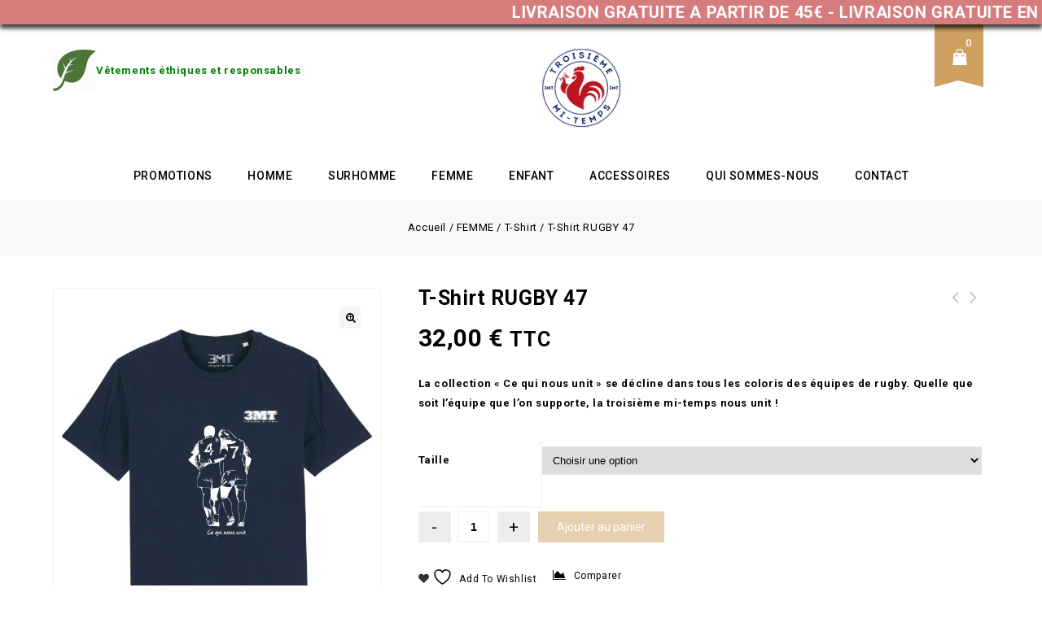

--- FILE ---
content_type: text/html; charset=UTF-8
request_url: https://www.3mt.shop/product/t-shirt-rugby-47-2
body_size: 46373
content:
    <!DOCTYPE html>
<html lang="fr-FR">
    <head>
        <meta charset="UTF-8">
        <meta name="viewport" content="width=device-width,initial-scale=1">
        <link rel="profile" href="http://gmpg.org/xfn/11"/>
        <link rel="pingback" href="https://www.3mt.shop/xmlrpc.php"/>
                
        <script data-pressidium-cc-no-block>
          window.pressidiumCCBlockedScripts = [{"src":"^(?:https?:)?\\\/\\\/(?:www\\.)?google-analytics\\.com\\\/(.*)","category":"analytics","is_regex":true},{"src":"^(?:https?:)?\\\/\\\/(?:www\\.)?googletagmanager\\.com\\\/(.*)","category":"analytics","is_regex":true},{"src":"^(?:https?:)?\\\/\\\/(?:www\\.)?youtube\\.com\\\/(.*)","category":"preferences","is_regex":true},{"src":"^(?:https?:)?\\\/\\\/(?:www\\.)?youtube\\.com\/iframe_api\\\/(.*)","category":"analytics","is_regex":true},{"src":"https:\/\/www.googletagmanager.com\/gtag\/js?id=G-G4HY6G5NN8","category":"analytics","is_regex":false}];
          window.pressidiumCCCookieName = 'pressidium_cookie_consent';
        </script>

        <script src="https://www.3mt.shop/wp-content/plugins/pressidium-cookie-consent/public/block-scripts.js" data-pressidium-cc-no-block></script>

        
        <style id="pressidium-cc-styles">
            .pressidium-cc-theme {
                --cc-bg: #f9faff;
--cc-text: #112954;
--cc-btn-primary-bg: #3859d0;
--cc-btn-primary-text: #f9faff;
--cc-btn-primary-hover-bg: #1d2e38;
--cc-btn-primary-hover-text: #f9faff;
--cc-btn-secondary-bg: #dfe7f9;
--cc-btn-secondary-text: #112954;
--cc-btn-secondary-hover-bg: #c6d1ea;
--cc-btn-secondary-hover-text: #112954;
--cc-toggle-bg-off: #8fa8d6;
--cc-toggle-bg-on: #3859d0;
--cc-toggle-bg-readonly: #cbd8f1;
--cc-toggle-knob-bg: #fff;
--cc-toggle-knob-icon-color: #ecf2fa;
--cc-cookie-category-block-bg: #ebeff9;
--cc-cookie-category-block-bg-hover: #dbe5f9;
--cc-section-border: #f1f3f5;
--cc-block-text: #112954;
--cc-cookie-table-border: #e1e7f3;
--cc-overlay-bg: rgba(230, 235, 255, .85);
--cc-webkit-scrollbar-bg: #ebeff9;
--cc-webkit-scrollbar-bg-hover: #3859d0;
--cc-btn-floating-bg: #3859d0;
--cc-btn-floating-icon: #f9faff;
--cc-btn-floating-hover-bg: #1d2e38;
--cc-btn-floating-hover-icon: #f9faff;
            }
        </style>

        				<script>document.documentElement.className = document.documentElement.className + ' yes-js js_active js'</script>
			<title>T-Shirt RUGBY 47 - 3MT-SHOP - 3ème mi-temps</title>
        
    	<style>img:is([sizes="auto" i], [sizes^="auto," i]) { contain-intrinsic-size: 3000px 1500px }</style>
				<!-- Pixel Cat  Global site tag (gtag.js) - Google Analytics -->
			<script async src="https://www.googletagmanager.com/gtag/js?id=G-H9QME60NH7"></script>
			<script>
				window.dataLayer = window.dataLayer || [];
				function gtag(){dataLayer.push(arguments);}
				gtag('js', new Date());
				gtag( 'config', 'G-H9QME60NH7' );
			</script>
						<!-- Pixel Cat  Global site tag (gtag.js) - Google Analytics -->
			<script async src="https://www.googletagmanager.com/gtag/js?id=AW-11085989323"></script>
			<script>
				window.dataLayer = window.dataLayer || [];
				function gtag(){dataLayer.push(arguments);}
				gtag('js', new Date());
				gtag( 'config', 'AW-11085989323' );
			</script>
				<!-- Pixel Cat Facebook Pixel Code -->
	<script>
	!function(f,b,e,v,n,t,s){if(f.fbq)return;n=f.fbq=function(){n.callMethod?
	n.callMethod.apply(n,arguments):n.queue.push(arguments)};if(!f._fbq)f._fbq=n;
	n.push=n;n.loaded=!0;n.version='2.0';n.queue=[];t=b.createElement(e);t.async=!0;
	t.src=v;s=b.getElementsByTagName(e)[0];s.parentNode.insertBefore(t,s)}(window,
	document,'script','https://connect.facebook.net/en_US/fbevents.js' );
	fbq( 'init', '335358155883649',  );	</script>
	<!-- DO NOT MODIFY -->
	<!-- End Facebook Pixel Code -->
	<script>window._wca = window._wca || [];</script>
<meta name="description" content="3MT-Troisième Mi-Temps, la boutique en ligne pour les amateurs de tee-shirt rugby ! Découvrez nos collections de t-shirt, sweat-shirt (du XS au 5XL) et accessoires pour femmes, hommes (et surhommes) dans l’esprit rugby et apéro. Valeurs éthiques (GOTS, OEKO-TEX, Peta Approved Vegan), qualité, créativité… Tout ce qu’il faut pour porter haut les couleurs de la Troisième-Mi-Temps !">
<meta name="robots" content="index, follow, max-snippet:-1, max-image-preview:large, max-video-preview:-1">
<link rel="canonical" href="https://www.3mt.shop/product/t-shirt-rugby-47-2">
<meta property="og:url" content="https://www.3mt.shop/product/t-shirt-rugby-47-2">
<meta property="og:site_name" content="3MT-SHOP - 3ème mi-temps">
<meta property="og:locale" content="fr_FR">
<meta property="og:type" content="og:product">
<meta property="article:author" content="">
<meta property="article:publisher" content="">
<meta property="og:title" content="T-Shirt RUGBY 47 - 3MT-SHOP - 3ème mi-temps">
<meta property="og:description" content="3MT-Troisième Mi-Temps, la boutique en ligne pour les amateurs de tee-shirt rugby ! Découvrez nos collections de t-shirt, sweat-shirt (du XS au 5XL) et accessoires pour femmes, hommes (et surhommes) dans l’esprit rugby et apéro. Valeurs éthiques (GOTS, OEKO-TEX, Peta Approved Vegan), qualité, créativité… Tout ce qu’il faut pour porter haut les couleurs de la Troisième-Mi-Temps !">
<meta property="og:image" content="https://i0.wp.com/www.3mt.shop/wp-content/uploads/2020/04/RUGBY-47-scaled.jpg?fit=2048%2C2560&#038;ssl=1">
<meta property="og:image:secure_url" content="https://i0.wp.com/www.3mt.shop/wp-content/uploads/2020/04/RUGBY-47-scaled.jpg?fit=2048%2C2560&#038;ssl=1">
<meta property="og:image:width" content="2048">
<meta property="og:image:height" content="2560">
<meta property="og:image:alt" content="RUGBY 47">
<meta property="fb:pages" content="">
<meta property="fb:admins" content="">
<meta property="fb:app_id" content="">
<meta name="twitter:card" content="summary">
<meta name="twitter:site" content="">
<meta name="twitter:creator" content="">
<meta name="twitter:title" content="T-Shirt RUGBY 47 - 3MT-SHOP - 3ème mi-temps">
<meta name="twitter:description" content="3MT-Troisième Mi-Temps, la boutique en ligne pour les amateurs de tee-shirt rugby ! Découvrez nos collections de t-shirt, sweat-shirt (du XS au 5XL) et accessoires pour femmes, hommes (et surhommes) dans l’esprit rugby et apéro. Valeurs éthiques (GOTS, OEKO-TEX, Peta Approved Vegan), qualité, créativité… Tout ce qu’il faut pour porter haut les couleurs de la Troisième-Mi-Temps !">
<meta name="twitter:image" content="https://i0.wp.com/www.3mt.shop/wp-content/uploads/2020/04/RUGBY-47-scaled.jpg?fit=819%2C1024&#038;ssl=1">
<link rel='dns-prefetch' href='//stats.wp.com' />
<link rel='dns-prefetch' href='//fonts.googleapis.com' />
<link rel='preconnect' href='//c0.wp.com' />
<link rel='preconnect' href='//i0.wp.com' />
<link rel="alternate" type="application/rss+xml" title="3MT-SHOP - 3ème mi-temps &raquo; Flux" href="https://www.3mt.shop/feed" />
<link rel="alternate" type="application/rss+xml" title="3MT-SHOP - 3ème mi-temps &raquo; Flux des commentaires" href="https://www.3mt.shop/comments/feed" />
<link rel="alternate" type="application/rss+xml" title="3MT-SHOP - 3ème mi-temps &raquo; T-Shirt RUGBY 47 Flux des commentaires" href="https://www.3mt.shop/product/t-shirt-rugby-47-2/feed" />
<script>
window._wpemojiSettings = {"baseUrl":"https:\/\/s.w.org\/images\/core\/emoji\/16.0.1\/72x72\/","ext":".png","svgUrl":"https:\/\/s.w.org\/images\/core\/emoji\/16.0.1\/svg\/","svgExt":".svg","source":{"concatemoji":"https:\/\/www.3mt.shop\/wp-includes\/js\/wp-emoji-release.min.js?ver=6.8.3"}};
/*! This file is auto-generated */
!function(s,n){var o,i,e;function c(e){try{var t={supportTests:e,timestamp:(new Date).valueOf()};sessionStorage.setItem(o,JSON.stringify(t))}catch(e){}}function p(e,t,n){e.clearRect(0,0,e.canvas.width,e.canvas.height),e.fillText(t,0,0);var t=new Uint32Array(e.getImageData(0,0,e.canvas.width,e.canvas.height).data),a=(e.clearRect(0,0,e.canvas.width,e.canvas.height),e.fillText(n,0,0),new Uint32Array(e.getImageData(0,0,e.canvas.width,e.canvas.height).data));return t.every(function(e,t){return e===a[t]})}function u(e,t){e.clearRect(0,0,e.canvas.width,e.canvas.height),e.fillText(t,0,0);for(var n=e.getImageData(16,16,1,1),a=0;a<n.data.length;a++)if(0!==n.data[a])return!1;return!0}function f(e,t,n,a){switch(t){case"flag":return n(e,"\ud83c\udff3\ufe0f\u200d\u26a7\ufe0f","\ud83c\udff3\ufe0f\u200b\u26a7\ufe0f")?!1:!n(e,"\ud83c\udde8\ud83c\uddf6","\ud83c\udde8\u200b\ud83c\uddf6")&&!n(e,"\ud83c\udff4\udb40\udc67\udb40\udc62\udb40\udc65\udb40\udc6e\udb40\udc67\udb40\udc7f","\ud83c\udff4\u200b\udb40\udc67\u200b\udb40\udc62\u200b\udb40\udc65\u200b\udb40\udc6e\u200b\udb40\udc67\u200b\udb40\udc7f");case"emoji":return!a(e,"\ud83e\udedf")}return!1}function g(e,t,n,a){var r="undefined"!=typeof WorkerGlobalScope&&self instanceof WorkerGlobalScope?new OffscreenCanvas(300,150):s.createElement("canvas"),o=r.getContext("2d",{willReadFrequently:!0}),i=(o.textBaseline="top",o.font="600 32px Arial",{});return e.forEach(function(e){i[e]=t(o,e,n,a)}),i}function t(e){var t=s.createElement("script");t.src=e,t.defer=!0,s.head.appendChild(t)}"undefined"!=typeof Promise&&(o="wpEmojiSettingsSupports",i=["flag","emoji"],n.supports={everything:!0,everythingExceptFlag:!0},e=new Promise(function(e){s.addEventListener("DOMContentLoaded",e,{once:!0})}),new Promise(function(t){var n=function(){try{var e=JSON.parse(sessionStorage.getItem(o));if("object"==typeof e&&"number"==typeof e.timestamp&&(new Date).valueOf()<e.timestamp+604800&&"object"==typeof e.supportTests)return e.supportTests}catch(e){}return null}();if(!n){if("undefined"!=typeof Worker&&"undefined"!=typeof OffscreenCanvas&&"undefined"!=typeof URL&&URL.createObjectURL&&"undefined"!=typeof Blob)try{var e="postMessage("+g.toString()+"("+[JSON.stringify(i),f.toString(),p.toString(),u.toString()].join(",")+"));",a=new Blob([e],{type:"text/javascript"}),r=new Worker(URL.createObjectURL(a),{name:"wpTestEmojiSupports"});return void(r.onmessage=function(e){c(n=e.data),r.terminate(),t(n)})}catch(e){}c(n=g(i,f,p,u))}t(n)}).then(function(e){for(var t in e)n.supports[t]=e[t],n.supports.everything=n.supports.everything&&n.supports[t],"flag"!==t&&(n.supports.everythingExceptFlag=n.supports.everythingExceptFlag&&n.supports[t]);n.supports.everythingExceptFlag=n.supports.everythingExceptFlag&&!n.supports.flag,n.DOMReady=!1,n.readyCallback=function(){n.DOMReady=!0}}).then(function(){return e}).then(function(){var e;n.supports.everything||(n.readyCallback(),(e=n.source||{}).concatemoji?t(e.concatemoji):e.wpemoji&&e.twemoji&&(t(e.twemoji),t(e.wpemoji)))}))}((window,document),window._wpemojiSettings);
</script>
<link rel='stylesheet' id='cf7ic_style-css' href='https://www.3mt.shop/wp-content/plugins/contact-form-7-image-captcha/css/cf7ic-style.css?ver=3.3.7' media='all' />
<link rel='stylesheet' id='acfwf-wc-cart-block-integration-css' href='https://www.3mt.shop/wp-content/plugins/advanced-coupons-for-woocommerce-free/dist/assets/index-467dde24.css?ver=1766048652' media='all' />
<link rel='stylesheet' id='acfwf-wc-checkout-block-integration-css' href='https://www.3mt.shop/wp-content/plugins/advanced-coupons-for-woocommerce-free/dist/assets/index-2a7d8588.css?ver=1766048652' media='all' />
<link rel='stylesheet' id='google-fonts-css' href='https://fonts.googleapis.com/css?family=Poppins%3A300%2C400%2C500%2C600%2C700%7CRoboto%3A300%2C400%2C500%2C700%7CIntro%3A200%2C300%2C600%2C700&#038;ver=1.0.0#038;subset=latin%2Clatin-ext' media='all' />
<link rel='stylesheet' id='tmpmela-block-style-css' href='https://www.3mt.shop/wp-content/themes/starbella/css/megnor/blocks.css?ver=6.8.3' media='all' />
<link rel='stylesheet' id='tmpmela-isotope-css' href='https://www.3mt.shop/wp-content/themes/starbella/css/isotop-port.css?ver=6.8.3' media='all' />
<link rel='stylesheet' id='tmpmela-custom-css' href='https://www.3mt.shop/wp-content/themes/starbella/css/megnor/custom.css?ver=6.8.3' media='all' />
<link rel='stylesheet' id='owl-carousel-css' href='https://www.3mt.shop/wp-content/themes/starbella/css/megnor/owl.carousel.css?ver=6.8.3' media='all' />
<link rel='stylesheet' id='owl-transitions-css' href='https://www.3mt.shop/wp-content/themes/starbella/css/megnor/owl.transitions.css?ver=6.8.3' media='all' />
<link rel='stylesheet' id='shadowbox-css' href='https://www.3mt.shop/wp-content/themes/starbella/css/megnor/shadowbox.css?ver=6.8.3' media='all' />
<link rel='stylesheet' id='tmpmela-shortcode-style-css' href='https://www.3mt.shop/wp-content/themes/starbella/css/megnor/shortcode_style.css?ver=6.8.3' media='all' />
<link rel='stylesheet' id='animate-min-css' href='https://www.3mt.shop/wp-content/themes/starbella/css/megnor/animate.min.css?ver=6.8.3' media='all' />
<link rel='stylesheet' id='tmpmela-woocommerce-css-css' href='https://www.3mt.shop/wp-content/themes/starbella/css/megnor/woocommerce.css?ver=6.8.3' media='all' />
<link rel='stylesheet' id='sbi_styles-css' href='https://www.3mt.shop/wp-content/plugins/instagram-feed/css/sbi-styles.min.css?ver=6.9.1' media='all' />
<style id='wp-emoji-styles-inline-css'>

	img.wp-smiley, img.emoji {
		display: inline !important;
		border: none !important;
		box-shadow: none !important;
		height: 1em !important;
		width: 1em !important;
		margin: 0 0.07em !important;
		vertical-align: -0.1em !important;
		background: none !important;
		padding: 0 !important;
	}
</style>
<link rel='stylesheet' id='wp-block-library-css' href='https://c0.wp.com/c/6.8.3/wp-includes/css/dist/block-library/style.min.css' media='all' />
<style id='wp-block-library-theme-inline-css'>
.wp-block-audio :where(figcaption){color:#555;font-size:13px;text-align:center}.is-dark-theme .wp-block-audio :where(figcaption){color:#ffffffa6}.wp-block-audio{margin:0 0 1em}.wp-block-code{border:1px solid #ccc;border-radius:4px;font-family:Menlo,Consolas,monaco,monospace;padding:.8em 1em}.wp-block-embed :where(figcaption){color:#555;font-size:13px;text-align:center}.is-dark-theme .wp-block-embed :where(figcaption){color:#ffffffa6}.wp-block-embed{margin:0 0 1em}.blocks-gallery-caption{color:#555;font-size:13px;text-align:center}.is-dark-theme .blocks-gallery-caption{color:#ffffffa6}:root :where(.wp-block-image figcaption){color:#555;font-size:13px;text-align:center}.is-dark-theme :root :where(.wp-block-image figcaption){color:#ffffffa6}.wp-block-image{margin:0 0 1em}.wp-block-pullquote{border-bottom:4px solid;border-top:4px solid;color:currentColor;margin-bottom:1.75em}.wp-block-pullquote cite,.wp-block-pullquote footer,.wp-block-pullquote__citation{color:currentColor;font-size:.8125em;font-style:normal;text-transform:uppercase}.wp-block-quote{border-left:.25em solid;margin:0 0 1.75em;padding-left:1em}.wp-block-quote cite,.wp-block-quote footer{color:currentColor;font-size:.8125em;font-style:normal;position:relative}.wp-block-quote:where(.has-text-align-right){border-left:none;border-right:.25em solid;padding-left:0;padding-right:1em}.wp-block-quote:where(.has-text-align-center){border:none;padding-left:0}.wp-block-quote.is-large,.wp-block-quote.is-style-large,.wp-block-quote:where(.is-style-plain){border:none}.wp-block-search .wp-block-search__label{font-weight:700}.wp-block-search__button{border:1px solid #ccc;padding:.375em .625em}:where(.wp-block-group.has-background){padding:1.25em 2.375em}.wp-block-separator.has-css-opacity{opacity:.4}.wp-block-separator{border:none;border-bottom:2px solid;margin-left:auto;margin-right:auto}.wp-block-separator.has-alpha-channel-opacity{opacity:1}.wp-block-separator:not(.is-style-wide):not(.is-style-dots){width:100px}.wp-block-separator.has-background:not(.is-style-dots){border-bottom:none;height:1px}.wp-block-separator.has-background:not(.is-style-wide):not(.is-style-dots){height:2px}.wp-block-table{margin:0 0 1em}.wp-block-table td,.wp-block-table th{word-break:normal}.wp-block-table :where(figcaption){color:#555;font-size:13px;text-align:center}.is-dark-theme .wp-block-table :where(figcaption){color:#ffffffa6}.wp-block-video :where(figcaption){color:#555;font-size:13px;text-align:center}.is-dark-theme .wp-block-video :where(figcaption){color:#ffffffa6}.wp-block-video{margin:0 0 1em}:root :where(.wp-block-template-part.has-background){margin-bottom:0;margin-top:0;padding:1.25em 2.375em}
</style>
<style id='classic-theme-styles-inline-css'>
/*! This file is auto-generated */
.wp-block-button__link{color:#fff;background-color:#32373c;border-radius:9999px;box-shadow:none;text-decoration:none;padding:calc(.667em + 2px) calc(1.333em + 2px);font-size:1.125em}.wp-block-file__button{background:#32373c;color:#fff;text-decoration:none}
</style>
<link rel='stylesheet' id='acfw-blocks-frontend-css' href='https://www.3mt.shop/wp-content/plugins/advanced-coupons-for-woocommerce-free/css/acfw-blocks-frontend.css?ver=4.7.1' media='all' />
<link rel='stylesheet' id='mediaelement-css' href='https://c0.wp.com/c/6.8.3/wp-includes/js/mediaelement/mediaelementplayer-legacy.min.css' media='all' />
<link rel='stylesheet' id='wp-mediaelement-css' href='https://c0.wp.com/c/6.8.3/wp-includes/js/mediaelement/wp-mediaelement.min.css' media='all' />
<style id='jetpack-sharing-buttons-style-inline-css'>
.jetpack-sharing-buttons__services-list{display:flex;flex-direction:row;flex-wrap:wrap;gap:0;list-style-type:none;margin:5px;padding:0}.jetpack-sharing-buttons__services-list.has-small-icon-size{font-size:12px}.jetpack-sharing-buttons__services-list.has-normal-icon-size{font-size:16px}.jetpack-sharing-buttons__services-list.has-large-icon-size{font-size:24px}.jetpack-sharing-buttons__services-list.has-huge-icon-size{font-size:36px}@media print{.jetpack-sharing-buttons__services-list{display:none!important}}.editor-styles-wrapper .wp-block-jetpack-sharing-buttons{gap:0;padding-inline-start:0}ul.jetpack-sharing-buttons__services-list.has-background{padding:1.25em 2.375em}
</style>
<link rel='stylesheet' id='jquery-selectBox-css' href='https://www.3mt.shop/wp-content/plugins/yith-woocommerce-wishlist/assets/css/jquery.selectBox.css?ver=1.2.0' media='all' />
<link rel='stylesheet' id='woocommerce_prettyPhoto_css-css' href='//www.3mt.shop/wp-content/plugins/woocommerce/assets/css/prettyPhoto.css?ver=3.1.6' media='all' />
<link rel='stylesheet' id='yith-wcwl-main-css' href='https://www.3mt.shop/wp-content/plugins/yith-woocommerce-wishlist/assets/css/style.css?ver=4.11.0' media='all' />
<style id='yith-wcwl-main-inline-css'>
 :root { --rounded-corners-radius: 16px; --add-to-cart-rounded-corners-radius: 16px; --color-headers-background: #F4F4F4; --feedback-duration: 3s } 
 :root { --rounded-corners-radius: 16px; --add-to-cart-rounded-corners-radius: 16px; --color-headers-background: #F4F4F4; --feedback-duration: 3s } 
</style>
<link rel='stylesheet' id='cr-frontend-css-css' href='https://www.3mt.shop/wp-content/plugins/customer-reviews-woocommerce/css/frontend.css?ver=5.97.0' media='all' />
<link rel='stylesheet' id='cr-badges-css-css' href='https://www.3mt.shop/wp-content/plugins/customer-reviews-woocommerce/css/badges.css?ver=5.97.0' media='all' />
<style id='global-styles-inline-css'>
:root{--wp--preset--aspect-ratio--square: 1;--wp--preset--aspect-ratio--4-3: 4/3;--wp--preset--aspect-ratio--3-4: 3/4;--wp--preset--aspect-ratio--3-2: 3/2;--wp--preset--aspect-ratio--2-3: 2/3;--wp--preset--aspect-ratio--16-9: 16/9;--wp--preset--aspect-ratio--9-16: 9/16;--wp--preset--color--black: #000000;--wp--preset--color--cyan-bluish-gray: #abb8c3;--wp--preset--color--white: #ffffff;--wp--preset--color--pale-pink: #f78da7;--wp--preset--color--vivid-red: #cf2e2e;--wp--preset--color--luminous-vivid-orange: #ff6900;--wp--preset--color--luminous-vivid-amber: #fcb900;--wp--preset--color--light-green-cyan: #7bdcb5;--wp--preset--color--vivid-green-cyan: #00d084;--wp--preset--color--pale-cyan-blue: #8ed1fc;--wp--preset--color--vivid-cyan-blue: #0693e3;--wp--preset--color--vivid-purple: #9b51e0;--wp--preset--gradient--vivid-cyan-blue-to-vivid-purple: linear-gradient(135deg,rgba(6,147,227,1) 0%,rgb(155,81,224) 100%);--wp--preset--gradient--light-green-cyan-to-vivid-green-cyan: linear-gradient(135deg,rgb(122,220,180) 0%,rgb(0,208,130) 100%);--wp--preset--gradient--luminous-vivid-amber-to-luminous-vivid-orange: linear-gradient(135deg,rgba(252,185,0,1) 0%,rgba(255,105,0,1) 100%);--wp--preset--gradient--luminous-vivid-orange-to-vivid-red: linear-gradient(135deg,rgba(255,105,0,1) 0%,rgb(207,46,46) 100%);--wp--preset--gradient--very-light-gray-to-cyan-bluish-gray: linear-gradient(135deg,rgb(238,238,238) 0%,rgb(169,184,195) 100%);--wp--preset--gradient--cool-to-warm-spectrum: linear-gradient(135deg,rgb(74,234,220) 0%,rgb(151,120,209) 20%,rgb(207,42,186) 40%,rgb(238,44,130) 60%,rgb(251,105,98) 80%,rgb(254,248,76) 100%);--wp--preset--gradient--blush-light-purple: linear-gradient(135deg,rgb(255,206,236) 0%,rgb(152,150,240) 100%);--wp--preset--gradient--blush-bordeaux: linear-gradient(135deg,rgb(254,205,165) 0%,rgb(254,45,45) 50%,rgb(107,0,62) 100%);--wp--preset--gradient--luminous-dusk: linear-gradient(135deg,rgb(255,203,112) 0%,rgb(199,81,192) 50%,rgb(65,88,208) 100%);--wp--preset--gradient--pale-ocean: linear-gradient(135deg,rgb(255,245,203) 0%,rgb(182,227,212) 50%,rgb(51,167,181) 100%);--wp--preset--gradient--electric-grass: linear-gradient(135deg,rgb(202,248,128) 0%,rgb(113,206,126) 100%);--wp--preset--gradient--midnight: linear-gradient(135deg,rgb(2,3,129) 0%,rgb(40,116,252) 100%);--wp--preset--font-size--small: 13px;--wp--preset--font-size--medium: 20px;--wp--preset--font-size--large: 36px;--wp--preset--font-size--x-large: 42px;--wp--preset--spacing--20: 0.44rem;--wp--preset--spacing--30: 0.67rem;--wp--preset--spacing--40: 1rem;--wp--preset--spacing--50: 1.5rem;--wp--preset--spacing--60: 2.25rem;--wp--preset--spacing--70: 3.38rem;--wp--preset--spacing--80: 5.06rem;--wp--preset--shadow--natural: 6px 6px 9px rgba(0, 0, 0, 0.2);--wp--preset--shadow--deep: 12px 12px 50px rgba(0, 0, 0, 0.4);--wp--preset--shadow--sharp: 6px 6px 0px rgba(0, 0, 0, 0.2);--wp--preset--shadow--outlined: 6px 6px 0px -3px rgba(255, 255, 255, 1), 6px 6px rgba(0, 0, 0, 1);--wp--preset--shadow--crisp: 6px 6px 0px rgba(0, 0, 0, 1);}:where(.is-layout-flex){gap: 0.5em;}:where(.is-layout-grid){gap: 0.5em;}body .is-layout-flex{display: flex;}.is-layout-flex{flex-wrap: wrap;align-items: center;}.is-layout-flex > :is(*, div){margin: 0;}body .is-layout-grid{display: grid;}.is-layout-grid > :is(*, div){margin: 0;}:where(.wp-block-columns.is-layout-flex){gap: 2em;}:where(.wp-block-columns.is-layout-grid){gap: 2em;}:where(.wp-block-post-template.is-layout-flex){gap: 1.25em;}:where(.wp-block-post-template.is-layout-grid){gap: 1.25em;}.has-black-color{color: var(--wp--preset--color--black) !important;}.has-cyan-bluish-gray-color{color: var(--wp--preset--color--cyan-bluish-gray) !important;}.has-white-color{color: var(--wp--preset--color--white) !important;}.has-pale-pink-color{color: var(--wp--preset--color--pale-pink) !important;}.has-vivid-red-color{color: var(--wp--preset--color--vivid-red) !important;}.has-luminous-vivid-orange-color{color: var(--wp--preset--color--luminous-vivid-orange) !important;}.has-luminous-vivid-amber-color{color: var(--wp--preset--color--luminous-vivid-amber) !important;}.has-light-green-cyan-color{color: var(--wp--preset--color--light-green-cyan) !important;}.has-vivid-green-cyan-color{color: var(--wp--preset--color--vivid-green-cyan) !important;}.has-pale-cyan-blue-color{color: var(--wp--preset--color--pale-cyan-blue) !important;}.has-vivid-cyan-blue-color{color: var(--wp--preset--color--vivid-cyan-blue) !important;}.has-vivid-purple-color{color: var(--wp--preset--color--vivid-purple) !important;}.has-black-background-color{background-color: var(--wp--preset--color--black) !important;}.has-cyan-bluish-gray-background-color{background-color: var(--wp--preset--color--cyan-bluish-gray) !important;}.has-white-background-color{background-color: var(--wp--preset--color--white) !important;}.has-pale-pink-background-color{background-color: var(--wp--preset--color--pale-pink) !important;}.has-vivid-red-background-color{background-color: var(--wp--preset--color--vivid-red) !important;}.has-luminous-vivid-orange-background-color{background-color: var(--wp--preset--color--luminous-vivid-orange) !important;}.has-luminous-vivid-amber-background-color{background-color: var(--wp--preset--color--luminous-vivid-amber) !important;}.has-light-green-cyan-background-color{background-color: var(--wp--preset--color--light-green-cyan) !important;}.has-vivid-green-cyan-background-color{background-color: var(--wp--preset--color--vivid-green-cyan) !important;}.has-pale-cyan-blue-background-color{background-color: var(--wp--preset--color--pale-cyan-blue) !important;}.has-vivid-cyan-blue-background-color{background-color: var(--wp--preset--color--vivid-cyan-blue) !important;}.has-vivid-purple-background-color{background-color: var(--wp--preset--color--vivid-purple) !important;}.has-black-border-color{border-color: var(--wp--preset--color--black) !important;}.has-cyan-bluish-gray-border-color{border-color: var(--wp--preset--color--cyan-bluish-gray) !important;}.has-white-border-color{border-color: var(--wp--preset--color--white) !important;}.has-pale-pink-border-color{border-color: var(--wp--preset--color--pale-pink) !important;}.has-vivid-red-border-color{border-color: var(--wp--preset--color--vivid-red) !important;}.has-luminous-vivid-orange-border-color{border-color: var(--wp--preset--color--luminous-vivid-orange) !important;}.has-luminous-vivid-amber-border-color{border-color: var(--wp--preset--color--luminous-vivid-amber) !important;}.has-light-green-cyan-border-color{border-color: var(--wp--preset--color--light-green-cyan) !important;}.has-vivid-green-cyan-border-color{border-color: var(--wp--preset--color--vivid-green-cyan) !important;}.has-pale-cyan-blue-border-color{border-color: var(--wp--preset--color--pale-cyan-blue) !important;}.has-vivid-cyan-blue-border-color{border-color: var(--wp--preset--color--vivid-cyan-blue) !important;}.has-vivid-purple-border-color{border-color: var(--wp--preset--color--vivid-purple) !important;}.has-vivid-cyan-blue-to-vivid-purple-gradient-background{background: var(--wp--preset--gradient--vivid-cyan-blue-to-vivid-purple) !important;}.has-light-green-cyan-to-vivid-green-cyan-gradient-background{background: var(--wp--preset--gradient--light-green-cyan-to-vivid-green-cyan) !important;}.has-luminous-vivid-amber-to-luminous-vivid-orange-gradient-background{background: var(--wp--preset--gradient--luminous-vivid-amber-to-luminous-vivid-orange) !important;}.has-luminous-vivid-orange-to-vivid-red-gradient-background{background: var(--wp--preset--gradient--luminous-vivid-orange-to-vivid-red) !important;}.has-very-light-gray-to-cyan-bluish-gray-gradient-background{background: var(--wp--preset--gradient--very-light-gray-to-cyan-bluish-gray) !important;}.has-cool-to-warm-spectrum-gradient-background{background: var(--wp--preset--gradient--cool-to-warm-spectrum) !important;}.has-blush-light-purple-gradient-background{background: var(--wp--preset--gradient--blush-light-purple) !important;}.has-blush-bordeaux-gradient-background{background: var(--wp--preset--gradient--blush-bordeaux) !important;}.has-luminous-dusk-gradient-background{background: var(--wp--preset--gradient--luminous-dusk) !important;}.has-pale-ocean-gradient-background{background: var(--wp--preset--gradient--pale-ocean) !important;}.has-electric-grass-gradient-background{background: var(--wp--preset--gradient--electric-grass) !important;}.has-midnight-gradient-background{background: var(--wp--preset--gradient--midnight) !important;}.has-small-font-size{font-size: var(--wp--preset--font-size--small) !important;}.has-medium-font-size{font-size: var(--wp--preset--font-size--medium) !important;}.has-large-font-size{font-size: var(--wp--preset--font-size--large) !important;}.has-x-large-font-size{font-size: var(--wp--preset--font-size--x-large) !important;}
:where(.wp-block-post-template.is-layout-flex){gap: 1.25em;}:where(.wp-block-post-template.is-layout-grid){gap: 1.25em;}
:where(.wp-block-columns.is-layout-flex){gap: 2em;}:where(.wp-block-columns.is-layout-grid){gap: 2em;}
:root :where(.wp-block-pullquote){font-size: 1.5em;line-height: 1.6;}
</style>
<link rel='stylesheet' id='contact-form-7-css' href='https://www.3mt.shop/wp-content/plugins/contact-form-7/includes/css/styles.css?ver=6.1.4' media='all' />
<link rel='stylesheet' id='rs-plugin-settings-css' href='https://www.3mt.shop/wp-content/plugins/revslider/public/assets/css/rs6.css?ver=6.1.8' media='all' />
<style id='rs-plugin-settings-inline-css'>
#rs-demo-id {}
</style>
<link rel='stylesheet' id='apm-styles-css' href='https://www.3mt.shop/wp-content/plugins/woocommerce-accepted-payment-methods/assets/css/style.css?ver=6.8.3' media='all' />
<link rel='stylesheet' id='wrs_stylesheet-css' href='https://www.3mt.shop/wp-content/plugins/woocommerce-remove-sku/css/wrs-style.css?ver=1.0.0' media='all' />
<link rel='stylesheet' id='photoswipe-css' href='https://c0.wp.com/p/woocommerce/10.4.3/assets/css/photoswipe/photoswipe.min.css' media='all' />
<link rel='stylesheet' id='photoswipe-default-skin-css' href='https://c0.wp.com/p/woocommerce/10.4.3/assets/css/photoswipe/default-skin/default-skin.min.css' media='all' />
<style id='woocommerce-inline-inline-css'>
.woocommerce form .form-row .required { visibility: visible; }
</style>
<link rel='stylesheet' id='wp-review-slider-pro-public_combine-css' href='https://www.3mt.shop/wp-content/plugins/wp-google-places-review-slider/public/css/wprev-public_combine.css?ver=16.7' media='all' />
<link rel='stylesheet' id='wpcf7-redirect-script-frontend-css' href='https://www.3mt.shop/wp-content/plugins/wpcf7-redirect/build/assets/frontend-script.css?ver=2c532d7e2be36f6af233' media='all' />
<link rel='stylesheet' id='free-shipping-label-public-css' href='https://www.3mt.shop/wp-content/plugins/free-shipping-label/assets/build/fsl-public.css?ver=3.4.0' media='all' />
<link rel='stylesheet' id='cookie-consent-client-style-css' href='https://www.3mt.shop/wp-content/plugins/pressidium-cookie-consent/public/bundle.client.css?ver=f164c0288f3101a03585' media='all' />
<link rel='stylesheet' id='wpfront-notification-bar-css' href='https://www.3mt.shop/wp-content/plugins/wpfront-notification-bar/css/wpfront-notification-bar.min.css?ver=3.5.1.05102' media='all' />
<link rel='stylesheet' id='starbella-child-style-css' href='https://www.3mt.shop/wp-content/themes/starbella/style.css?ver=6.8.3' media='all' />
<link rel='stylesheet' id='tmpmela-fonts-css' href='//fonts.googleapis.com/css?family=Source+Sans+Pro%3A300%2C400%2C700%2C300italic%2C400italic%2C700italic%7CBitter%3A400%2C700&#038;subset=latin%2Clatin-ext' media='all' />
<link rel='stylesheet' id='font-awesome-css' href='https://www.3mt.shop/wp-content/themes/starbella/fonts/css/font-awesome.css?ver=4.7.0' media='all' />
<style id='font-awesome-inline-css'>
[data-font="FontAwesome"]:before {font-family: 'FontAwesome' !important;content: attr(data-icon) !important;speak: none !important;font-weight: normal !important;font-variant: normal !important;text-transform: none !important;line-height: 1 !important;font-style: normal !important;-webkit-font-smoothing: antialiased !important;-moz-osx-font-smoothing: grayscale !important;}
</style>
<link rel='stylesheet' id='tmpmela-style-css' href='https://www.3mt.shop/wp-content/themes/starbella_wine/style.css?ver=1.0' media='all' />
<link rel='stylesheet' id='jquery-fixedheadertable-style-css' href='https://www.3mt.shop/wp-content/plugins/yith-woocommerce-compare/assets/css/jquery.dataTables.css?ver=1.10.18' media='all' />
<link rel='stylesheet' id='yith_woocompare_page-css' href='https://www.3mt.shop/wp-content/plugins/yith-woocommerce-compare/assets/css/compare.css?ver=3.7.0' media='all' />
<link rel='stylesheet' id='yith-woocompare-widget-css' href='https://www.3mt.shop/wp-content/plugins/yith-woocommerce-compare/assets/css/widget.css?ver=3.7.0' media='all' />
<link rel='stylesheet' id='wc_stripe_express_checkout_style-css' href='https://www.3mt.shop/wp-content/plugins/woocommerce-gateway-stripe/build/express-checkout.css?ver=f49792bd42ded7e3e1cb' media='all' />
<link rel='stylesheet' id='popup-maker-site-css' href='https://www.3mt.shop/wp-content/plugins/popup-maker/assets/css/pum-site.min.css?ver=1.20.5' media='all' />
<style id='popup-maker-site-inline-css'>
/* Popup Google Fonts */
@import url('//fonts.googleapis.com/css?family=Montserrat:100');

/* Popup Theme 17229: Framed Border */
.pum-theme-17229, .pum-theme-framed-border { background-color: rgba( 255, 255, 255, 0.50 ) } 
.pum-theme-17229 .pum-container, .pum-theme-framed-border .pum-container { padding: 18px; border-radius: 0px; border: 20px outset #dd3333; box-shadow: 1px 1px 3px 0px rgba( 2, 2, 2, 0.97 ) inset; background-color: rgba( 255, 251, 239, 1.00 ) } 
.pum-theme-17229 .pum-title, .pum-theme-framed-border .pum-title { color: #000000; text-align: left; text-shadow: 0px 0px 0px rgba( 2, 2, 2, 0.23 ); font-family: inherit; font-weight: 100; font-size: 32px; line-height: 36px } 
.pum-theme-17229 .pum-content, .pum-theme-framed-border .pum-content { color: #2d2d2d; font-family: inherit; font-weight: 100 } 
.pum-theme-17229 .pum-content + .pum-close, .pum-theme-framed-border .pum-content + .pum-close { position: absolute; height: 20px; width: 20px; left: auto; right: -20px; bottom: auto; top: -20px; padding: 0px; color: #ffffff; font-family: Tahoma; font-weight: 700; font-size: 16px; line-height: 18px; border: 1px none #ffffff; border-radius: 0px; box-shadow: 0px 0px 0px 0px rgba( 2, 2, 2, 0.23 ); text-shadow: 0px 0px 0px rgba( 0, 0, 0, 0.23 ); background-color: rgba( 0, 0, 0, 0.55 ) } 

/* Popup Theme 17230: Barre flottante - Bleu léger */
.pum-theme-17230, .pum-theme-floating-bar { background-color: rgba( 255, 255, 255, 0.00 ) } 
.pum-theme-17230 .pum-container, .pum-theme-floating-bar .pum-container { padding: 8px; border-radius: 0px; border: 1px none #000000; box-shadow: 1px 1px 3px 0px rgba( 2, 2, 2, 0.23 ); background-color: rgba( 238, 246, 252, 1.00 ) } 
.pum-theme-17230 .pum-title, .pum-theme-floating-bar .pum-title { color: #505050; text-align: left; text-shadow: 0px 0px 0px rgba( 2, 2, 2, 0.23 ); font-family: inherit; font-weight: 400; font-size: 32px; line-height: 36px } 
.pum-theme-17230 .pum-content, .pum-theme-floating-bar .pum-content { color: #505050; font-family: inherit; font-weight: 400 } 
.pum-theme-17230 .pum-content + .pum-close, .pum-theme-floating-bar .pum-content + .pum-close { position: absolute; height: 18px; width: 18px; left: auto; right: 5px; bottom: auto; top: 50%; padding: 0px; color: #505050; font-family: Sans-Serif; font-weight: 700; font-size: 15px; line-height: 18px; border: 1px solid #505050; border-radius: 15px; box-shadow: 0px 0px 0px 0px rgba( 2, 2, 2, 0.00 ); text-shadow: 0px 0px 0px rgba( 0, 0, 0, 0.00 ); background-color: rgba( 255, 255, 255, 0.00 ); transform: translate(0, -50%) } 

/* Popup Theme 17231: Contenu uniquement - Pour utilisation avec les constructeurs de pages ou l’éditeur de blocs */
.pum-theme-17231, .pum-theme-content-only { background-color: rgba( 0, 0, 0, 0.70 ) } 
.pum-theme-17231 .pum-container, .pum-theme-content-only .pum-container { padding: 0px; border-radius: 0px; border: 1px none #000000; box-shadow: 0px 0px 0px 0px rgba( 2, 2, 2, 0.00 ) } 
.pum-theme-17231 .pum-title, .pum-theme-content-only .pum-title { color: #000000; text-align: left; text-shadow: 0px 0px 0px rgba( 2, 2, 2, 0.23 ); font-family: inherit; font-weight: 400; font-size: 32px; line-height: 36px } 
.pum-theme-17231 .pum-content, .pum-theme-content-only .pum-content { color: #8c8c8c; font-family: inherit; font-weight: 400 } 
.pum-theme-17231 .pum-content + .pum-close, .pum-theme-content-only .pum-content + .pum-close { position: absolute; height: 18px; width: 18px; left: auto; right: 7px; bottom: auto; top: 7px; padding: 0px; color: #000000; font-family: inherit; font-weight: 700; font-size: 20px; line-height: 20px; border: 1px none #ffffff; border-radius: 15px; box-shadow: 0px 0px 0px 0px rgba( 2, 2, 2, 0.00 ); text-shadow: 0px 0px 0px rgba( 0, 0, 0, 0.00 ); background-color: rgba( 255, 255, 255, 0.00 ) } 

/* Popup Theme 17225: Visionneuse */
.pum-theme-17225, .pum-theme-lightbox { background-color: rgba( 0, 0, 0, 0.60 ) } 
.pum-theme-17225 .pum-container, .pum-theme-lightbox .pum-container { padding: 18px; border-radius: 3px; border: 8px solid #000000; box-shadow: 0px 0px 30px 0px rgba( 2, 2, 2, 1.00 ); background-color: rgba( 255, 255, 255, 1.00 ) } 
.pum-theme-17225 .pum-title, .pum-theme-lightbox .pum-title { color: #000000; text-align: left; text-shadow: 0px 0px 0px rgba( 2, 2, 2, 0.23 ); font-family: inherit; font-weight: 100; font-size: 32px; line-height: 36px } 
.pum-theme-17225 .pum-content, .pum-theme-lightbox .pum-content { color: #000000; font-family: inherit; font-weight: 100 } 
.pum-theme-17225 .pum-content + .pum-close, .pum-theme-lightbox .pum-content + .pum-close { position: absolute; height: 26px; width: 26px; left: auto; right: -13px; bottom: auto; top: -13px; padding: 0px; color: #ffffff; font-family: Arial; font-weight: 100; font-size: 24px; line-height: 24px; border: 2px solid #ffffff; border-radius: 26px; box-shadow: 0px 0px 15px 1px rgba( 2, 2, 2, 0.75 ); text-shadow: 0px 0px 0px rgba( 0, 0, 0, 0.23 ); background-color: rgba( 0, 0, 0, 1.00 ) } 

/* Popup Theme 17226: Bleu entreprise */
.pum-theme-17226, .pum-theme-enterprise-blue { background-color: rgba( 0, 0, 0, 0.70 ) } 
.pum-theme-17226 .pum-container, .pum-theme-enterprise-blue .pum-container { padding: 28px; border-radius: 5px; border: 1px none #000000; box-shadow: 0px 10px 25px 4px rgba( 2, 2, 2, 0.50 ); background-color: rgba( 255, 255, 255, 1.00 ) } 
.pum-theme-17226 .pum-title, .pum-theme-enterprise-blue .pum-title { color: #315b7c; text-align: left; text-shadow: 0px 0px 0px rgba( 2, 2, 2, 0.23 ); font-family: inherit; font-weight: 100; font-size: 34px; line-height: 36px } 
.pum-theme-17226 .pum-content, .pum-theme-enterprise-blue .pum-content { color: #2d2d2d; font-family: inherit; font-weight: 100 } 
.pum-theme-17226 .pum-content + .pum-close, .pum-theme-enterprise-blue .pum-content + .pum-close { position: absolute; height: 28px; width: 28px; left: auto; right: 8px; bottom: auto; top: 8px; padding: 4px; color: #ffffff; font-family: Times New Roman; font-weight: 100; font-size: 20px; line-height: 20px; border: 1px none #ffffff; border-radius: 42px; box-shadow: 0px 0px 0px 0px rgba( 2, 2, 2, 0.23 ); text-shadow: 0px 0px 0px rgba( 0, 0, 0, 0.23 ); background-color: rgba( 49, 91, 124, 1.00 ) } 

/* Popup Theme 17227: Boite de bienvenue */
.pum-theme-17227, .pum-theme-hello-box { background-color: rgba( 0, 0, 0, 0.75 ) } 
.pum-theme-17227 .pum-container, .pum-theme-hello-box .pum-container { padding: 30px; border-radius: 80px; border: 14px solid #81d742; box-shadow: 0px 0px 0px 0px rgba( 2, 2, 2, 0.00 ); background-color: rgba( 255, 255, 255, 1.00 ) } 
.pum-theme-17227 .pum-title, .pum-theme-hello-box .pum-title { color: #2d2d2d; text-align: left; text-shadow: 0px 0px 0px rgba( 2, 2, 2, 0.23 ); font-family: Montserrat; font-weight: 100; font-size: 32px; line-height: 36px } 
.pum-theme-17227 .pum-content, .pum-theme-hello-box .pum-content { color: #2d2d2d; font-family: inherit; font-weight: 100 } 
.pum-theme-17227 .pum-content + .pum-close, .pum-theme-hello-box .pum-content + .pum-close { position: absolute; height: auto; width: auto; left: auto; right: -30px; bottom: auto; top: -30px; padding: 0px; color: #2d2d2d; font-family: Times New Roman; font-weight: 100; font-size: 32px; line-height: 28px; border: 1px none #ffffff; border-radius: 28px; box-shadow: 0px 0px 0px 0px rgba( 2, 2, 2, 0.23 ); text-shadow: 0px 0px 0px rgba( 0, 0, 0, 0.23 ); background-color: rgba( 255, 255, 255, 1.00 ) } 

/* Popup Theme 17228: En pointe */
.pum-theme-17228, .pum-theme-cutting-edge { background-color: rgba( 0, 0, 0, 0.50 ) } 
.pum-theme-17228 .pum-container, .pum-theme-cutting-edge .pum-container { padding: 18px; border-radius: 0px; border: 1px none #000000; box-shadow: 0px 10px 25px 0px rgba( 2, 2, 2, 0.50 ); background-color: rgba( 30, 115, 190, 1.00 ) } 
.pum-theme-17228 .pum-title, .pum-theme-cutting-edge .pum-title { color: #ffffff; text-align: left; text-shadow: 0px 0px 0px rgba( 2, 2, 2, 0.23 ); font-family: Sans-Serif; font-weight: 100; font-size: 26px; line-height: 28px } 
.pum-theme-17228 .pum-content, .pum-theme-cutting-edge .pum-content { color: #ffffff; font-family: inherit; font-weight: 100 } 
.pum-theme-17228 .pum-content + .pum-close, .pum-theme-cutting-edge .pum-content + .pum-close { position: absolute; height: 24px; width: 24px; left: auto; right: 0px; bottom: auto; top: 0px; padding: 0px; color: #1e73be; font-family: Times New Roman; font-weight: 100; font-size: 32px; line-height: 24px; border: 1px none #ffffff; border-radius: 0px; box-shadow: -1px 1px 1px 0px rgba( 2, 2, 2, 0.10 ); text-shadow: -1px 1px 1px rgba( 0, 0, 0, 0.10 ); background-color: rgba( 238, 238, 34, 1.00 ) } 

/* Popup Theme 17224: Thème par défaut */
.pum-theme-17224, .pum-theme-theme-par-defaut { background-color: rgba( 255, 255, 255, 1.00 ) } 
.pum-theme-17224 .pum-container, .pum-theme-theme-par-defaut .pum-container { padding: 18px; border-radius: 0px; border: 1px none #000000; box-shadow: 1px 1px 3px 0px rgba( 2, 2, 2, 0.23 ); background-color: rgba( 249, 249, 249, 1.00 ) } 
.pum-theme-17224 .pum-title, .pum-theme-theme-par-defaut .pum-title { color: #000000; text-align: left; text-shadow: 0px 0px 0px rgba( 2, 2, 2, 0.23 ); font-family: inherit; font-weight: 400; font-size: 32px; font-style: normal; line-height: 36px } 
.pum-theme-17224 .pum-content, .pum-theme-theme-par-defaut .pum-content { color: #8c8c8c; font-family: inherit; font-weight: 400; font-style: inherit } 
.pum-theme-17224 .pum-content + .pum-close, .pum-theme-theme-par-defaut .pum-content + .pum-close { position: absolute; height: auto; width: auto; left: auto; right: 0px; bottom: auto; top: 0px; padding: 8px; color: #ffffff; font-family: inherit; font-weight: 400; font-size: 12px; font-style: inherit; line-height: 36px; border: 1px none #ffffff; border-radius: 0px; box-shadow: 1px 1px 3px 0px rgba( 2, 2, 2, 0.23 ); text-shadow: 0px 0px 0px rgba( 0, 0, 0, 0.23 ); background-color: rgba( 0, 183, 205, 1.00 ) } 

#pum-17234 {z-index: 1999999999}
#pum-17840 {z-index: 1999999999}
#pum-17232 {z-index: 1999999999}

</style>
<!--n2css--><!--n2js--><script id="consent-mode-script-js-extra">
var pressidiumCCGCM = {"gcm":{"enabled":true,"implementation":"gtag","ads_data_redaction":false,"url_passthrough":false,"regions":[{"country":"fr","subdivisions":["fr-28","fr-29","fr-22","fr-23","fr-21","fr-26","fr-27","fr-24","fr-25","fr-tf","fr-95","fr-94","fr-93","fr-92","fr-91","fr-90","fr-17","fr-16","fr-15","fr-14","fr-13","fr-12","fr-11","fr-10","fr-2b","fr-2a","fr-mf","fr-19","fr-18","fr-88","fr-89","fr-a","fr-g","fr-f","fr-bl","fr-d","fr-80","fr-81","fr-82","fr-83","fr-84","fr-85","fr-86","fr-87","fr-s","fr-01","fr-02","fr-03","fr-04","fr-05","fr-06","fr-07","fr-08","fr-09","fr-re","fr-e","fr-cp","fr-75","fr-74","fr-77","fr-76","fr-71","fr-70","fr-73","fr-72","fr-79","fr-78","fr-c","fr-b","fr-yt","fr-66","fr-67","fr-64","fr-65","fr-62","fr-63","fr-60","fr-61","fr-68","fr-69","fr-k","fr-j","fr-r","fr-i","fr-h","fr-o","fr-n","fr-m","fr-l","fr-53","fr-52","fr-51","fr-50","fr-57","fr-56","fr-55","fr-54","fr-59","fr-58","fr-q","fr-p","fr-v","fr-u","fr-t","fr-nc","fr-48","fr-49","fr-44","fr-45","fr-46","fr-47","fr-40","fr-41","fr-42","fr-43","fr-mq","fr-gf","fr-pf","fr-pm","fr-gp","fr-39","fr-38","fr-31","fr-30","fr-33","fr-32","fr-35","fr-34","fr-37","fr-36","fr-wf"],"default_consent_states":{"ad_storage":false,"ad_user_data":false,"ad_personalization":false,"analytics_storage":false,"functionality_storage":false,"personalization_storage":false,"security_storage":false}}]}};
</script>
<script src="https://www.3mt.shop/wp-content/plugins/pressidium-cookie-consent/public/consent-mode.js?ver=e12e26152e9ebe6a26ba" id="consent-mode-script-js"></script>
<script src="https://c0.wp.com/c/6.8.3/wp-includes/js/jquery/jquery.min.js" id="jquery-core-js"></script>
<script src="https://c0.wp.com/c/6.8.3/wp-includes/js/jquery/jquery-migrate.min.js" id="jquery-migrate-js"></script>
<script src="https://www.3mt.shop/wp-content/plugins/1and1-wordpress-assistant/js/cookies.js?ver=6.8.3" id="1and1-wp-cookies-js"></script>
<script src="https://www.3mt.shop/wp-content/plugins/revslider/public/assets/js/revolution.tools.min.js?ver=6.0" id="tp-tools-js"></script>
<script src="https://www.3mt.shop/wp-content/plugins/revslider/public/assets/js/rs6.min.js?ver=6.1.8" id="revmin-js"></script>
<script src="https://www.3mt.shop/wp-content/plugins/sticky-menu-or-anything-on-scroll/assets/js/jq-sticky-anything.min.js?ver=2.1.1" id="stickyAnythingLib-js"></script>
<script src="https://c0.wp.com/p/woocommerce/10.4.3/assets/js/jquery-blockui/jquery.blockUI.min.js" id="wc-jquery-blockui-js" data-wp-strategy="defer"></script>
<script id="wc-add-to-cart-js-extra">
var wc_add_to_cart_params = {"ajax_url":"\/wp-admin\/admin-ajax.php","wc_ajax_url":"\/?wc-ajax=%%endpoint%%","i18n_view_cart":"Voir le panier","cart_url":"https:\/\/www.3mt.shop\/panier","is_cart":"","cart_redirect_after_add":"no"};
</script>
<script src="https://c0.wp.com/p/woocommerce/10.4.3/assets/js/frontend/add-to-cart.min.js" id="wc-add-to-cart-js" data-wp-strategy="defer"></script>
<script src="https://c0.wp.com/p/woocommerce/10.4.3/assets/js/zoom/jquery.zoom.min.js" id="wc-zoom-js" defer data-wp-strategy="defer"></script>
<script src="https://c0.wp.com/p/woocommerce/10.4.3/assets/js/flexslider/jquery.flexslider.min.js" id="wc-flexslider-js" defer data-wp-strategy="defer"></script>
<script src="https://c0.wp.com/p/woocommerce/10.4.3/assets/js/photoswipe/photoswipe.min.js" id="wc-photoswipe-js" defer data-wp-strategy="defer"></script>
<script src="https://c0.wp.com/p/woocommerce/10.4.3/assets/js/photoswipe/photoswipe-ui-default.min.js" id="wc-photoswipe-ui-default-js" defer data-wp-strategy="defer"></script>
<script id="wc-single-product-js-extra">
var wc_single_product_params = {"i18n_required_rating_text":"Veuillez s\u00e9lectionner une note","i18n_rating_options":["1\u00a0\u00e9toile sur 5","2\u00a0\u00e9toiles sur 5","3\u00a0\u00e9toiles sur 5","4\u00a0\u00e9toiles sur 5","5\u00a0\u00e9toiles sur 5"],"i18n_product_gallery_trigger_text":"Voir la galerie d\u2019images en plein \u00e9cran","review_rating_required":"yes","flexslider":{"rtl":false,"animation":"slide","smoothHeight":true,"directionNav":false,"controlNav":"thumbnails","slideshow":false,"animationSpeed":500,"animationLoop":false,"allowOneSlide":false},"zoom_enabled":"1","zoom_options":[],"photoswipe_enabled":"1","photoswipe_options":{"shareEl":false,"closeOnScroll":false,"history":false,"hideAnimationDuration":0,"showAnimationDuration":0},"flexslider_enabled":"1"};
</script>
<script src="https://c0.wp.com/p/woocommerce/10.4.3/assets/js/frontend/single-product.min.js" id="wc-single-product-js" defer data-wp-strategy="defer"></script>
<script src="https://c0.wp.com/p/woocommerce/10.4.3/assets/js/js-cookie/js.cookie.min.js" id="wc-js-cookie-js" defer data-wp-strategy="defer"></script>
<script id="woocommerce-js-extra">
var woocommerce_params = {"ajax_url":"\/wp-admin\/admin-ajax.php","wc_ajax_url":"\/?wc-ajax=%%endpoint%%","i18n_password_show":"Afficher le mot de passe","i18n_password_hide":"Masquer le mot de passe"};
</script>
<script src="https://c0.wp.com/p/woocommerce/10.4.3/assets/js/frontend/woocommerce.min.js" id="woocommerce-js" defer data-wp-strategy="defer"></script>
<script src="https://www.3mt.shop/wp-content/plugins/js_composer/assets/js/vendors/woocommerce-add-to-cart.js?ver=8.0.1" id="vc_woocommerce-add-to-cart-js-js"></script>
<script src="https://www.3mt.shop/wp-content/plugins/wpfront-notification-bar/js/wpfront-notification-bar.min.js?ver=3.5.1.05102" id="wpfront-notification-bar-js"></script>
<script src="https://www.3mt.shop/wp-content/themes/starbella/js/megnor/jquery.custom.min.js?ver=6.8.3" id="tmpmela-custom-script-js"></script>
<script src="https://www.3mt.shop/wp-content/themes/starbella/js/megnor/megnor.min.js?ver=6.8.3" id="tmpmela-megnor-js"></script>
<script src="https://www.3mt.shop/wp-content/themes/starbella/js/megnor/custom.js?ver=6.8.3" id="tmpmela-custom-js"></script>
<script src="https://www.3mt.shop/wp-content/themes/starbella/js/megnor/owl.carousel.min.js?ver=6.8.3" id="owlcarousel-js"></script>
<script src="https://www.3mt.shop/wp-content/themes/starbella/js/megnor/jquery.validate.js?ver=6.8.3" id="validate-js"></script>
<script src="https://www.3mt.shop/wp-content/themes/starbella/js/megnor/shadowbox.js?ver=6.8.3" id="shadowbox-js"></script>
<script src="https://www.3mt.shop/wp-content/themes/starbella/js/megnor/jquery.megamenu.js?ver=6.8.3" id="megamenu-js"></script>
<script src="https://www.3mt.shop/wp-content/themes/starbella/js/megnor/easyResponsiveTabs.js?ver=6.8.3" id="easyResponsiveTabs-js"></script>
<script src="https://www.3mt.shop/wp-content/themes/starbella/js/megnor/jquery.treeview.js?ver=6.8.3" id="jtree-min-js"></script>
<script src="https://www.3mt.shop/wp-content/themes/starbella/js/megnor/jquery.countdown.min.js?ver=6.8.3" id="countdown-min-js"></script>
<!--[if lt IE 9]>
<script src="https://www.3mt.shop/wp-content/themes/starbella/js/html5.js?ver=6.8.3" id="tmpmela-html5-js"></script>
<![endif]-->
<script id="phpvariable-js-extra">
var php_var = {"tmpmela_loadmore":"","tmpmela_pagination":"","tmpmela_nomore":""};
</script>
<script src="https://www.3mt.shop/wp-content/themes/starbella/js/megnor/megnorloadmore.js?ver=6.8.3" id="phpvariable-js"></script>
<script src="https://stats.wp.com/s-202604.js" id="woocommerce-analytics-js" defer data-wp-strategy="defer"></script>
<script id="wc-cart-fragments-js-extra">
var wc_cart_fragments_params = {"ajax_url":"\/wp-admin\/admin-ajax.php","wc_ajax_url":"\/?wc-ajax=%%endpoint%%","cart_hash_key":"wc_cart_hash_13039cab1b86b0a8bf98e4a7a17c715d","fragment_name":"wc_fragments_13039cab1b86b0a8bf98e4a7a17c715d","request_timeout":"5000"};
</script>
<script src="https://c0.wp.com/p/woocommerce/10.4.3/assets/js/frontend/cart-fragments.min.js" id="wc-cart-fragments-js" defer data-wp-strategy="defer"></script>
<script></script><link rel="https://api.w.org/" href="https://www.3mt.shop/wp-json/" /><link rel="alternate" title="JSON" type="application/json" href="https://www.3mt.shop/wp-json/wp/v2/product/9766" /><link rel="EditURI" type="application/rsd+xml" title="RSD" href="https://www.3mt.shop/xmlrpc.php?rsd" />
<meta name="generator" content="WordPress 6.8.3" />
<meta name="generator" content="WooCommerce 10.4.3" />
<link rel='shortlink' href='https://www.3mt.shop/?p=9766' />
<link rel="alternate" title="oEmbed (JSON)" type="application/json+oembed" href="https://www.3mt.shop/wp-json/oembed/1.0/embed?url=https%3A%2F%2Fwww.3mt.shop%2Fproduct%2Ft-shirt-rugby-47-2" />
<link rel="alternate" title="oEmbed (XML)" type="text/xml+oembed" href="https://www.3mt.shop/wp-json/oembed/1.0/embed?url=https%3A%2F%2Fwww.3mt.shop%2Fproduct%2Ft-shirt-rugby-47-2&#038;format=xml" />
<meta name="generator" content="Advanced Coupons for WooCommerce Free v4.7.1" /><style id="woo-custom-stock-status" data-wcss-ver="1.6.5" >.woocommerce div.product .woo-custom-stock-status.in_stock_color { color: #77a464 !important; font-size: inherit }.woo-custom-stock-status.in_stock_color { color: #77a464 !important; font-size: inherit }.wc-block-components-product-badge{display:none!important;}ul .in_stock_color,ul.products .in_stock_color, li.wc-block-grid__product .in_stock_color { color: #77a464 !important; font-size: inherit }.woocommerce-table__product-name .in_stock_color { color: #77a464 !important; font-size: inherit }p.in_stock_color { color: #77a464 !important; font-size: inherit }.woocommerce div.product .wc-block-components-product-price .woo-custom-stock-status{font-size:16px}.woocommerce div.product .woo-custom-stock-status.only_s_left_in_stock_color { color: #77a464 !important; font-size: inherit }.woo-custom-stock-status.only_s_left_in_stock_color { color: #77a464 !important; font-size: inherit }.wc-block-components-product-badge{display:none!important;}ul .only_s_left_in_stock_color,ul.products .only_s_left_in_stock_color, li.wc-block-grid__product .only_s_left_in_stock_color { color: #77a464 !important; font-size: inherit }.woocommerce-table__product-name .only_s_left_in_stock_color { color: #77a464 !important; font-size: inherit }p.only_s_left_in_stock_color { color: #77a464 !important; font-size: inherit }.woocommerce div.product .wc-block-components-product-price .woo-custom-stock-status{font-size:16px}.woocommerce div.product .woo-custom-stock-status.can_be_backordered_color { color: #77a464 !important; font-size: inherit }.woo-custom-stock-status.can_be_backordered_color { color: #77a464 !important; font-size: inherit }.wc-block-components-product-badge{display:none!important;}ul .can_be_backordered_color,ul.products .can_be_backordered_color, li.wc-block-grid__product .can_be_backordered_color { color: #77a464 !important; font-size: inherit }.woocommerce-table__product-name .can_be_backordered_color { color: #77a464 !important; font-size: inherit }p.can_be_backordered_color { color: #77a464 !important; font-size: inherit }.woocommerce div.product .wc-block-components-product-price .woo-custom-stock-status{font-size:16px}.woocommerce div.product .woo-custom-stock-status.s_in_stock_color { color: #77a464 !important; font-size: inherit }.woo-custom-stock-status.s_in_stock_color { color: #77a464 !important; font-size: inherit }.wc-block-components-product-badge{display:none!important;}ul .s_in_stock_color,ul.products .s_in_stock_color, li.wc-block-grid__product .s_in_stock_color { color: #77a464 !important; font-size: inherit }.woocommerce-table__product-name .s_in_stock_color { color: #77a464 !important; font-size: inherit }p.s_in_stock_color { color: #77a464 !important; font-size: inherit }.woocommerce div.product .wc-block-components-product-price .woo-custom-stock-status{font-size:16px}.woocommerce div.product .woo-custom-stock-status.available_on_backorder_color { color: #77a464 !important; font-size: inherit }.woo-custom-stock-status.available_on_backorder_color { color: #77a464 !important; font-size: inherit }.wc-block-components-product-badge{display:none!important;}ul .available_on_backorder_color,ul.products .available_on_backorder_color, li.wc-block-grid__product .available_on_backorder_color { color: #77a464 !important; font-size: inherit }.woocommerce-table__product-name .available_on_backorder_color { color: #77a464 !important; font-size: inherit }p.available_on_backorder_color { color: #77a464 !important; font-size: inherit }.woocommerce div.product .wc-block-components-product-price .woo-custom-stock-status{font-size:16px}.woocommerce div.product .woo-custom-stock-status.out_of_stock_color { color: #ff0000 !important; font-size: inherit }.woo-custom-stock-status.out_of_stock_color { color: #ff0000 !important; font-size: inherit }.wc-block-components-product-badge{display:none!important;}ul .out_of_stock_color,ul.products .out_of_stock_color, li.wc-block-grid__product .out_of_stock_color { color: #ff0000 !important; font-size: inherit }.woocommerce-table__product-name .out_of_stock_color { color: #ff0000 !important; font-size: inherit }p.out_of_stock_color { color: #ff0000 !important; font-size: inherit }.woocommerce div.product .wc-block-components-product-price .woo-custom-stock-status{font-size:16px}.woocommerce div.product .woo-custom-stock-status.grouped_product_stock_status_color { color: #77a464 !important; font-size: inherit }.woo-custom-stock-status.grouped_product_stock_status_color { color: #77a464 !important; font-size: inherit }.wc-block-components-product-badge{display:none!important;}ul .grouped_product_stock_status_color,ul.products .grouped_product_stock_status_color, li.wc-block-grid__product .grouped_product_stock_status_color { color: #77a464 !important; font-size: inherit }.woocommerce-table__product-name .grouped_product_stock_status_color { color: #77a464 !important; font-size: inherit }p.grouped_product_stock_status_color { color: #77a464 !important; font-size: inherit }.woocommerce div.product .wc-block-components-product-price .woo-custom-stock-status{font-size:16px}.wd-product-stock.stock{display:none}.woocommerce-variation-price:not(:empty)+.woocommerce-variation-availability { margin-left: 0px; }.woocommerce-variation-price{
		        display:block!important}.woocommerce-variation-availability{
		        display:block!important}</style><!-- woo-custom-stock-status-color-css --><script></script><!-- woo-custom-stock-status-js -->
<!-- This website runs the Product Feed PRO for WooCommerce by AdTribes.io plugin - version woocommercesea_option_installed_version -->
	<style>img#wpstats{display:none}</style>
		<meta name="generator" content="/home/cgdlrnb/www/wp-content/themes/starbella/style.css - " />		<link href='https://fonts.googleapis.com/css?family=Roboto' rel='stylesheet' />
	<style>
		h1 {	
		font-family:'Roboto', Arial, Helvetica, sans-serif;
	}	
			h1 {	
		color:#000000;	
	}	
			h2 {	
		font-family:'Roboto', Arial, Helvetica, sans-serif;
	}	
			h2 {	
		color:#000000;	
	}	
			h3 {	
		font-family:'Roboto', Arial, Helvetica, sans-serif;
	}	
			h3 { color:#000000;}
			h4 {	
		font-family:'Roboto', Arial, Helvetica, sans-serif;
	}	
		
		h4 {	
		color:#000000;	
	}	
			h5 {	
		font-family:'Roboto', Arial, Helvetica, sans-serif;
	}	
			h5 {	
		color:#000000;	
	}	
			h6 {	
		font-family:'Roboto', Arial, Helvetica, sans-serif;
	}	
		
		h6 {	
		color:#000000;	
	}	
			.home-service h3.widget-title {	
		font-family:'Roboto', Arial, Helvetica, sans-serif;
	}	
		a {
		color:#000000;
	}
	a:hover, li.product a:hover .product-name, .entry-meta a:hover, .tabs a.current, a.active, .entry-thumbnail .comments-link a:hover, .cat-outer-block .cat_description a:hover, .post-detail a:hover, .current-cat a , .woocommerce ul.products li.product a:hover .product-name, .woocommerce-page ul.products li.product a:hover .product-name{
		color:#CFA161;
	}
	.footer a, .site-footer a, .site-footer{
		color:#FFFFFF; 
	}
	.footer a:hover, .footer .footer-links li a:hover, .site-footer a:hover{
		color:#CFA161;		 
	}
	.site-footer, .home.blog .site-footer
	{
		background-color:#000000;
				background-image: url("");
		background-position:bottom left;
		background-repeat:no-repeat;
		background-attachment:scroll;
			}
		h3 {	
		font-family:'Roboto', Arial, Helvetica, sans-serif;	
	}	
		
		.site-footer {	
		font-family:'Roboto', Arial, Helvetica, sans-serif;	
	}	
		
	.site-footer {
		background-color:rgb(0,0,0); 
	}
	body,.outer-container {
		background-color:#FFFFFF ;
					
		color:#000000;
	}
	.mega-menu ul li a{color:#000000; }
	.mega-menu ul li a:hover,.mega-menu .current_page_item > a{color:#ABABAB; }
    .primary-sidebar a, .singleproduct-sidebar a {
        color: #838383;
    }
    .primary-sidebar a:hover, .singleproduct-sidebar a:hover {
        color: #CFA161;
    }
	.site-header, .home.blog .site-header {
		background-color:rgba(255,255,255,1);
			}
		body {	
		font-family: 'Roboto', Arial, Helvetica, sans-serif;	
	}
.widget button, .widget input[type="button"], .widget input[type="reset"], .widget input[type="submit"], a.button, button, .contributor-posts-link, input[type="button"], input[type="reset"], input[type="submit"], .button_content_inner a, .woocommerce #content input.button, .woocommerce #respond input#submit, .woocommerce a.button, .woocommerce button.button, .woocommerce input.button, .woocommerce-page #content input.button, .woocommerce-page #respond input#submit, .woocommerce-page a.button, .woocommerce-page button.button, .woocommerce-page input.button, .woocommerce .wishlist_table td.product-add-to-cart a,.woocommerce .wc-proceed-to-checkout .checkout-button:hover,
.woocommerce-page input.button:hover,.woocommerce #content input.button.disabled,.woocommerce #content input.button:disabled,.woocommerce #respond input#submit.disabled,.woocommerce #respond input#submit:disabled,.woocommerce a.button.disabled,.woocommerce a.button:disabled,.woocommerce button.button.disabled,.woocommerce button.button:disabled,.woocommerce input.button.disabled,.woocommerce input.button:disabled,.woocommerce-page #content input.button.disabled,.woocommerce-page #content input.button:disabled,.woocommerce-page #respond input#submit.disabled,.woocommerce-page #respond input#submit:disabled,.woocommerce-page a.button.disabled,.woocommerce-page a.button:disabled,.woocommerce-page button.button.disabled,.woocommerce-page button.button:disabled,.woocommerce-page input.button.disabled,.woocommerce-page input.button:disabled, .loadgridlist-wrapper .woocount{
	background: #CFA161;
	color:#FFFFFF;
	font-family:Roboto;
		font-family:'Roboto', Arial, Helvetica, sans-serif;
	}
    .button_content_inner a:focus, .button_content_inner a:hover, .calloutarea_button a.button:focus, .calloutarea_button a.button:hover, .contributor-posts-link:hover, .loadgridlist-wrapper .woocount:hover:hover, .widget input[type="button"]:focus, .widget input[type="button"]:hover, .widget input[type="reset"]:focus, .widget input[type="reset"]:hover, .widget input[type="submit"]:focus, .widget input[type="submit"]:hover, .woocommerce #content input.button:hover, .woocommerce #respond input#submit:hover, .woocommerce .wishlist_table td.product-add-to-cart a:hover, .woocommerce a.button:hover, .woocommerce button.button:hover, .woocommerce input.button:hover, .woocommerce-page #content input.button:hover, .woocommerce-page #respond input#submit:hover, .woocommerce-page a.button:hover, .woocommerce-page button.button:hover, .woocommerce-page input.button:hover, a.button:focus, a.button:hover, button:focus, button:hover, input[type="button"]:focus, input[type="button"]:hover, input[type="reset"]:focus, input[type="reset"]:hover, input[type="submit"]:focus, input[type="submit"]:hover {
        background: #212121;
    }
.widget input[type="button"]:hover,.widget input[type="button"]:focus,.widget input[type="reset"]:hover,.widget input[type="reset"]:focus,.widget input[type="submit"]:focus,a.button:hover,a.button:focus,button:hover,button:focus,.contributor-posts-link:hover,input[type="button"]:hover,input[type="button"]:focus,input[type="reset"]:hover,input[type="reset"]:focus,input[type="submit"]:focus,.calloutarea_button a.button:hover,.calloutarea_button a.button:focus,.button_content_inner a:hover,.button_content_inner a:focus,.woocommerce #content input.button:hover, .woocommerce #respond input#submit:hover, .woocommerce a.button:hover, .woocommerce button.button:hover, .woocommerce input.button:hover, .woocommerce-page #content input.button:hover, .woocommerce-page #respond input#submit:hover, .woocommerce-page a.button:hover, .woocommerce-page button.button:hover, .woocommerce #content table.cart .checkout-button:hover,#primary .entry-summary .single_add_to_cart_button:hover,.woocommerce .wc-proceed-to-checkout .checkout-button, .loadgridlist-wrapper .woocount:hover{
	background: #212121;
	color:#FFFFFF;
	}	
			
</style>
	<noscript><style>.woocommerce-product-gallery{ opacity: 1 !important; }</style></noscript>
	<script>window.tnp_woocommerce_label = 'Subscribe to our newsletter';window.tnp_woocommerce_checked = false;</script><script src="//script.crazyegg.com/pages/scripts/0107/9972.js" async="async" ></script><script src="https://cdn.brevo.com/js/sdk-loader.js" async></script><script>
            window.Brevo = window.Brevo || [];
            window.Brevo.push(["init", {
                client_key: "mf0ix540tjn3cml37ywvkjd2",
                email_id: "",
                push: {
                    customDomain: "https://www.3mt.shop\/wp-content\/plugins\/woocommerce-sendinblue-newsletter-subscription\/"
                }
            }]);
        </script><meta name="generator" content="Powered by WPBakery Page Builder - drag and drop page builder for WordPress."/>
<meta name="bmi-version" content="1.4.8" />        <meta name="generator" content="Powered by Slider Revolution 6.1.8 - responsive, Mobile-Friendly Slider Plugin for WordPress with comfortable drag and drop interface." />
<meta name="facebook-domain-verification" content="u7irvs3hkibqtgmzeufxsav5jllwuv" />
<!-- Google Tag Manager -->
<script>(function(w,d,s,l,i){w[l]=w[l]||[];w[l].push({'gtm.start':
new Date().getTime(),event:'gtm.js'});var f=d.getElementsByTagName(s)[0],
j=d.createElement(s),dl=l!='dataLayer'?'&l='+l:'';j.async=true;j.src=
'https://www.googletagmanager.com/gtm.js?id='+i+dl;f.parentNode.insertBefore(j,f);
})(window,document,'script','dataLayer','GTM-PXDH6ZBN');</script>
<!-- End Google Tag Manager --><style></style><link rel="modulepreload" href="https://www.3mt.shop/wp-content/plugins/advanced-coupons-for-woocommerce-free/dist/common/NoticesPlugin.12346420.js"  /><link rel="modulepreload" href="https://www.3mt.shop/wp-content/plugins/advanced-coupons-for-woocommerce-free/dist/common/sanitize.7727159a.js"  /><link rel="modulepreload" href="https://www.3mt.shop/wp-content/plugins/advanced-coupons-for-woocommerce-free/dist/common/NoticesPlugin.12346420.js"  /><link rel="modulepreload" href="https://www.3mt.shop/wp-content/plugins/advanced-coupons-for-woocommerce-free/dist/common/sanitize.7727159a.js"  /><link rel="icon" href="https://i0.wp.com/www.3mt.shop/wp-content/uploads/2024/04/cropped-3MT-troisieme-mi-temps.gif?fit=32%2C32&#038;ssl=1" sizes="32x32" />
<link rel="icon" href="https://i0.wp.com/www.3mt.shop/wp-content/uploads/2024/04/cropped-3MT-troisieme-mi-temps.gif?fit=192%2C192&#038;ssl=1" sizes="192x192" />
<link rel="apple-touch-icon" href="https://i0.wp.com/www.3mt.shop/wp-content/uploads/2024/04/cropped-3MT-troisieme-mi-temps.gif?fit=180%2C180&#038;ssl=1" />
<meta name="msapplication-TileImage" content="https://i0.wp.com/www.3mt.shop/wp-content/uploads/2024/04/cropped-3MT-troisieme-mi-temps.gif?fit=270%2C270&#038;ssl=1" />
<script>function setREVStartSize(e){			
			try {								
				var pw = document.getElementById(e.c).parentNode.offsetWidth,
					newh;
				pw = pw===0 || isNaN(pw) ? window.innerWidth : pw;
				e.tabw = e.tabw===undefined ? 0 : parseInt(e.tabw);
				e.thumbw = e.thumbw===undefined ? 0 : parseInt(e.thumbw);
				e.tabh = e.tabh===undefined ? 0 : parseInt(e.tabh);
				e.thumbh = e.thumbh===undefined ? 0 : parseInt(e.thumbh);
				e.tabhide = e.tabhide===undefined ? 0 : parseInt(e.tabhide);
				e.thumbhide = e.thumbhide===undefined ? 0 : parseInt(e.thumbhide);
				e.mh = e.mh===undefined || e.mh=="" || e.mh==="auto" ? 0 : parseInt(e.mh,0);		
				if(e.layout==="fullscreen" || e.l==="fullscreen") 						
					newh = Math.max(e.mh,window.innerHeight);				
				else{					
					e.gw = Array.isArray(e.gw) ? e.gw : [e.gw];
					for (var i in e.rl) if (e.gw[i]===undefined || e.gw[i]===0) e.gw[i] = e.gw[i-1];					
					e.gh = e.el===undefined || e.el==="" || (Array.isArray(e.el) && e.el.length==0)? e.gh : e.el;
					e.gh = Array.isArray(e.gh) ? e.gh : [e.gh];
					for (var i in e.rl) if (e.gh[i]===undefined || e.gh[i]===0) e.gh[i] = e.gh[i-1];
										
					var nl = new Array(e.rl.length),
						ix = 0,						
						sl;					
					e.tabw = e.tabhide>=pw ? 0 : e.tabw;
					e.thumbw = e.thumbhide>=pw ? 0 : e.thumbw;
					e.tabh = e.tabhide>=pw ? 0 : e.tabh;
					e.thumbh = e.thumbhide>=pw ? 0 : e.thumbh;					
					for (var i in e.rl) nl[i] = e.rl[i]<window.innerWidth ? 0 : e.rl[i];
					sl = nl[0];									
					for (var i in nl) if (sl>nl[i] && nl[i]>0) { sl = nl[i]; ix=i;}															
					var m = pw>(e.gw[ix]+e.tabw+e.thumbw) ? 1 : (pw-(e.tabw+e.thumbw)) / (e.gw[ix]);					

					newh =  (e.type==="carousel" && e.justify==="true" ? e.gh[ix] : (e.gh[ix] * m)) + (e.tabh + e.thumbh);
				}			
				
				if(window.rs_init_css===undefined) window.rs_init_css = document.head.appendChild(document.createElement("style"));					
				document.getElementById(e.c).height = newh;
				window.rs_init_css.innerHTML += "#"+e.c+"_wrapper { height: "+newh+"px }";				
			} catch(e){
				console.log("Failure at Presize of Slider:" + e)
			}					   
		  };</script>
		<style id="wp-custom-css">
			#yith-quick-view-content .quantity input.plus, #yith-quick-view-content .quantity input.minus, .shop_table .quantity input.plus, .shop_table .quantity input.minus
{
	display:inline-block!important;
}		</style>
		<noscript><style> .wpb_animate_when_almost_visible { opacity: 1; }</style></noscript>    </head>
<body class="wp-singular product-template-default single single-product postid-9766 wp-embed-responsive wp-theme-starbella wp-child-theme-starbella_wine theme-starbella woocommerce woocommerce-page woocommerce-no-js pressidium-cc-theme masthead-fixed singular shop-left-sidebar wpb-js-composer js-comp-ver-8.0.1 vc_responsive">
<!-- Google Tag Manager (noscript) -->
<noscript><iframe src="https://www.googletagmanager.com/ns.html?id=GTM-PXDH6ZBN"
height="0" width="0" style="display:none;visibility:hidden"></iframe></noscript>
<!-- End Google Tag Manager (noscript) -->
     <div id="page" class="hfeed site">
    <div class="outer-container">
        <!-- Header -->
    <header id="masthead" class="site-header site-header-fix header ">
        <div class="site-header-main">
            <div class="header-main header-fix">
                <div class="theme-container">
                    <div class="header-top">
                        <!-- Start header_left -->
                                                    <div class="header-left">
                                <div class="textwidget"><div class="contact-block">
<div class="contact-inner"><img data-recalc-dims="1" class="alignnone wp-image-8725" src="https://i0.wp.com/www.3mt.shop/wp-content/uploads/2020/02/green-Leaves-nature-leaf-tree-garden-environnement-512.png?resize=53%2C53&#038;ssl=1" alt="3MT une marque éthique et responsable" width="53" height="53" /><strong style="color: green;">Vêtements éthiques et responsables</strong></div>
</div></div>                             </div>
                                                                        <!-- Start header_center -->
                        <div class="header-center">
                            <!-- Header LOGO-->
                            <div class="header-logo">
                                                                    <a href="https://www.3mt.shop/" title="3MT-SHOP &#8211; 3ème mi-temps" rel="home">
                                        <img alt="&lt;span&gt;3MT&lt;/span&gt;shop" src="https://www.3mt.shop/wp-content/uploads/2024/06/Sans-titre-150-x-150-px-2.png" />                                    </a>
                                                                                            </div>
                            <!-- Header Mob LOGO-->
                            <div class="header-mob-logo">
                                                                    <a href="https://www.3mt.shop/" title="3MT-SHOP &#8211; 3ème mi-temps" rel="home">
                                        <img alt="&lt;span&gt;3MT&lt;/span&gt;shop" src="https://www.3mt.shop/wp-content/uploads/2024/06/Sans-titre-150-x-150-px-2.png" />                                    </a>
                                                                                            </div>
                        </div>
                        <!-- Start header_right -->
                        <div class="header-right">
                            <!-- For Responsive Mobile MEnu -->
                                                            <nav class="mobile-navigation">
                                    <h3 class="menu-toggle">Menu</h3>
                                    <div class="mobile-menu">
                                        <span class="close-menu"></span>
                                        <div class="menu-principal-container"><ul id="menu-principal" class="mobile-menu-inner"><li id="menu-item-10132" class="menu-item menu-item-type-taxonomy menu-item-object-product_cat menu-item-10132"><a href="https://www.3mt.shop/product-category/promos">PROMOTIONS</a></li>
<li id="menu-item-9923" class="menu-item menu-item-type-taxonomy menu-item-object-product_cat menu-item-9923"><a href="https://www.3mt.shop/product-category/homme">HOMME</a></li>
<li id="menu-item-10275" class="menu-item menu-item-type-taxonomy menu-item-object-product_cat menu-item-10275"><a href="https://www.3mt.shop/product-category/surhomme">SURHOMME</a></li>
<li id="menu-item-9924" class="menu-item menu-item-type-taxonomy menu-item-object-product_cat current-product-ancestor current-menu-parent current-product-parent menu-item-9924"><a href="https://www.3mt.shop/product-category/femme">FEMME</a></li>
<li id="menu-item-15085" class="menu-item menu-item-type-taxonomy menu-item-object-product_cat menu-item-15085"><a href="https://www.3mt.shop/product-category/enfant">ENFANT</a></li>
<li id="menu-item-9925" class="menu-item menu-item-type-taxonomy menu-item-object-product_cat menu-item-9925"><a href="https://www.3mt.shop/product-category/accessoires">ACCESSOIRES</a></li>
<li id="menu-item-17973" class="menu-item menu-item-type-custom menu-item-object-custom menu-item-has-children menu-item-17973"><a href="#">QUI SOMMES-NOUS</a>
<ul class="sub-menu">
	<li id="menu-item-8651" class="menu-item menu-item-type-post_type menu-item-object-page menu-item-8651"><a href="https://www.3mt.shop/histoire">NOTRE HISTOIRE</a></li>
	<li id="menu-item-8739" class="menu-item menu-item-type-post_type menu-item-object-page menu-item-8739"><a href="https://www.3mt.shop/ethique">ETHIQUE ET RESPONSABLE</a></li>
</ul>
</li>
<li id="menu-item-17974" class="menu-item menu-item-type-post_type menu-item-object-page menu-item-17974"><a href="https://www.3mt.shop/contact">CONTACT</a></li>
</ul></div>                                    </div>
                                </nav>
                                                        <!-- End For Responsive Mobile MEnu -->
                            <!--Search-->
                                                            <div class="header-search">
                                    <div class="header-toggle"></div>
                                    <div class="search-overlay"><form role="search" method="get" id="searchform" class="search-form" action="https://www.3mt.shop/" >
    <div><label class="screen-reader-text" for="s">Search for:</label>
	<input class="search-field" type="text" placeholder="Search" value="" name="s" id="s" />
    <input class="search-submit" type="submit" id="searchsubmit" value="Go" />
    </div>
    </form>  </div>
                                </div>
                                                        <!--End Search-->
                            <!-- Topbar link -->

                            
                                                        <div class="topbar-link">
                                <span class="topbar-link-toggle"></span>
                                <div class="topbar-link-wrapper">
                                    <div class="header-menu-links">

                                            <ul id="menu-header-top-links" class="header-menu"><li id="menu-item-7218" class="wishlist menu-item menu-item-type-post_type menu-item-object-page menu-item-7218"><a href="https://www.3mt.shop/wishlist-2">Wishlist</a></li>
<li id="menu-item-7408" class="menu-item menu-item-type-post_type menu-item-object-page menu-item-7408"><a href="https://www.3mt.shop/validation">Validation de commande</a></li>
</ul>                                                                                                                                                                               <a href="https://www.3mt.shop/compte">User Login</a>
                                                                                                                        </div>
                                </div>
                            </div>
                                                    <!--end toplink-->
                            <!--Cart -->
                                                            <div class="header-cart headercart-block">
                                                                            <div class="cart togg">
                                                                                        <div class="shopping_cart tog" title="View your shopping cart">
                                                <a class="cart-contents" href="https://www.3mt.shop/panier" title="View your shopping cart">
                                                    <span class="cart-icon"></span>
                                                    <div class="cart-qty">
                                                        0                                                    </div>
                                                </a>
                                            </div>
                                                                                        <aside id="woocommerce_widget_cart-1" class="widget woocommerce widget_shopping_cart tab_content"><h3 class="widget-title">Panier</h3><div class="widget_shopping_cart_content"></div></aside>                                        </div>
                                                                    </div>
                                                    </div>
                        <!-- End header_right -->
                    </div>
                </div>
            </div>
            <!-- End header-main -->
        </div>
        <!-- #site-navigation -->
                    <nav id="site-navigation" class="navigation-bar main-navigation">
                <h3 class="menu-toggle">Menu</h3>
                <a class="screen-reader-text skip-link" href="#content"
                   title="Skip to content">Skip to content</a>
                <div class="mega-menu">
                    <div class="menu-principal-container"><ul id="menu-principal-1" class="mega"><li class="menu-item menu-item-type-taxonomy menu-item-object-product_cat menu-item-10132"><a href="https://www.3mt.shop/product-category/promos">PROMOTIONS</a></li>
<li class="menu-item menu-item-type-taxonomy menu-item-object-product_cat menu-item-9923"><a href="https://www.3mt.shop/product-category/homme">HOMME</a></li>
<li class="menu-item menu-item-type-taxonomy menu-item-object-product_cat menu-item-10275"><a href="https://www.3mt.shop/product-category/surhomme">SURHOMME</a></li>
<li class="menu-item menu-item-type-taxonomy menu-item-object-product_cat current-product-ancestor current-menu-parent current-product-parent menu-item-9924"><a href="https://www.3mt.shop/product-category/femme">FEMME</a></li>
<li class="menu-item menu-item-type-taxonomy menu-item-object-product_cat menu-item-15085"><a href="https://www.3mt.shop/product-category/enfant">ENFANT</a></li>
<li class="menu-item menu-item-type-taxonomy menu-item-object-product_cat menu-item-9925"><a href="https://www.3mt.shop/product-category/accessoires">ACCESSOIRES</a></li>
<li class="menu-item menu-item-type-custom menu-item-object-custom menu-item-has-children menu-item-17973"><a href="#">QUI SOMMES-NOUS</a>
<ul class="sub-menu">
	<li class="menu-item menu-item-type-post_type menu-item-object-page menu-item-8651"><a href="https://www.3mt.shop/histoire">NOTRE HISTOIRE</a></li>
	<li class="menu-item menu-item-type-post_type menu-item-object-page menu-item-8739"><a href="https://www.3mt.shop/ethique">ETHIQUE ET RESPONSABLE</a></li>
</ul>
</li>
<li class="menu-item menu-item-type-post_type menu-item-object-page menu-item-17974"><a href="https://www.3mt.shop/contact">CONTACT</a></li>
</ul></div>                </div>
                <div class="mobile-menu">
                    <span class="close-menu"></span>
                    <div class="menu-principal-container"><ul id="menu-principal-2" class="mobile-menu-inner"><li class="menu-item menu-item-type-taxonomy menu-item-object-product_cat menu-item-10132"><a href="https://www.3mt.shop/product-category/promos">PROMOTIONS</a></li>
<li class="menu-item menu-item-type-taxonomy menu-item-object-product_cat menu-item-9923"><a href="https://www.3mt.shop/product-category/homme">HOMME</a></li>
<li class="menu-item menu-item-type-taxonomy menu-item-object-product_cat menu-item-10275"><a href="https://www.3mt.shop/product-category/surhomme">SURHOMME</a></li>
<li class="menu-item menu-item-type-taxonomy menu-item-object-product_cat current-product-ancestor current-menu-parent current-product-parent menu-item-9924"><a href="https://www.3mt.shop/product-category/femme">FEMME</a></li>
<li class="menu-item menu-item-type-taxonomy menu-item-object-product_cat menu-item-15085"><a href="https://www.3mt.shop/product-category/enfant">ENFANT</a></li>
<li class="menu-item menu-item-type-taxonomy menu-item-object-product_cat menu-item-9925"><a href="https://www.3mt.shop/product-category/accessoires">ACCESSOIRES</a></li>
<li class="menu-item menu-item-type-custom menu-item-object-custom menu-item-has-children menu-item-17973"><a href="#">QUI SOMMES-NOUS</a>
<ul class="sub-menu">
	<li class="menu-item menu-item-type-post_type menu-item-object-page menu-item-8651"><a href="https://www.3mt.shop/histoire">NOTRE HISTOIRE</a></li>
	<li class="menu-item menu-item-type-post_type menu-item-object-page menu-item-8739"><a href="https://www.3mt.shop/ethique">ETHIQUE ET RESPONSABLE</a></li>
</ul>
</li>
<li class="menu-item menu-item-type-post_type menu-item-object-page menu-item-17974"><a href="https://www.3mt.shop/contact">CONTACT</a></li>
</ul></div>                </div>
            </nav>
            </header>
<div id="main" class="site-main full-width ">
    <div class="main_inner">
    <div class="page-title header">
        <div class="page-title-inner">
            <h3 class="entry-title-main">
                T-Shirt RUGBY 47            </h3>
                    <div class="breadcrumbs">
                    </div>
            </div>
    </div>
        <div class="main-content-inner  ">
    <div  class="main-content">
<div class="main-content-inner-full single-product-full">
	<div id="primary" class="content-area"><main id="content" class="site-main"><nav class="woocommerce-breadcrumb" aria-label="Breadcrumb"><span><a href="https://www.3mt.shop">Accueil</a></span> / <span><a href="https://www.3mt.shop/product-category/femme">FEMME</a></span> / <span><a href="https://www.3mt.shop/product-category/femme/t-shirt-femme">T-Shirt</a></span> / <span>T-Shirt RUGBY 47</span></nav>				<div class="woocommerce-notices-wrapper"></div><div id="product-9766" class="has-post-thumbnail product type-product post-9766 status-publish first instock product_cat-ce-qui-nous-unit-femme product_cat-femme product_cat-t-shirt-femme taxable shipping-taxable purchasable product-type-variable">

	<div class="woocommerce-product-gallery woocommerce-product-gallery--with-images woocommerce-product-gallery--columns-4 images" data-columns="4" style="opacity: 0; transition: opacity .25s ease-in-out;">
	<div class="woocommerce-product-gallery__wrapper">
		<div data-thumb="https://i0.wp.com/www.3mt.shop/wp-content/uploads/2020/04/RUGBY-47-scaled.jpg?resize=100%2C100&#038;ssl=1" data-thumb-alt="RUGBY 47" data-thumb-srcset="https://i0.wp.com/www.3mt.shop/wp-content/uploads/2020/04/RUGBY-47-scaled.jpg?resize=150%2C150&amp;ssl=1 150w, https://i0.wp.com/www.3mt.shop/wp-content/uploads/2020/04/RUGBY-47-scaled.jpg?resize=145%2C145&amp;ssl=1 145w, https://i0.wp.com/www.3mt.shop/wp-content/uploads/2020/04/RUGBY-47-scaled.jpg?resize=50%2C50&amp;ssl=1 50w, https://i0.wp.com/www.3mt.shop/wp-content/uploads/2020/04/RUGBY-47-scaled.jpg?resize=100%2C100&amp;ssl=1 100w, https://i0.wp.com/www.3mt.shop/wp-content/uploads/2020/04/RUGBY-47-scaled.jpg?zoom=2&amp;resize=100%2C100&amp;ssl=1 200w, https://i0.wp.com/www.3mt.shop/wp-content/uploads/2020/04/RUGBY-47-scaled.jpg?zoom=3&amp;resize=100%2C100&amp;ssl=1 300w"  data-thumb-sizes="(max-width: 100px) 100vw, 100px" class="woocommerce-product-gallery__image"><a href="https://i0.wp.com/www.3mt.shop/wp-content/uploads/2020/04/RUGBY-47-scaled.jpg?fit=2048%2C2560&#038;ssl=1"><img width="600" height="750" src="https://i0.wp.com/www.3mt.shop/wp-content/uploads/2020/04/RUGBY-47-scaled.jpg?fit=600%2C750&amp;ssl=1" class="wp-post-image" alt="RUGBY 47" data-caption="" data-src="https://i0.wp.com/www.3mt.shop/wp-content/uploads/2020/04/RUGBY-47-scaled.jpg?fit=2048%2C2560&#038;ssl=1" data-large_image="https://i0.wp.com/www.3mt.shop/wp-content/uploads/2020/04/RUGBY-47-scaled.jpg?fit=2048%2C2560&#038;ssl=1" data-large_image_width="2048" data-large_image_height="2560" decoding="async" fetchpriority="high" srcset="https://i0.wp.com/www.3mt.shop/wp-content/uploads/2020/04/RUGBY-47-scaled.jpg?w=2048&amp;ssl=1 2048w, https://i0.wp.com/www.3mt.shop/wp-content/uploads/2020/04/RUGBY-47-scaled.jpg?resize=240%2C300&amp;ssl=1 240w, https://i0.wp.com/www.3mt.shop/wp-content/uploads/2020/04/RUGBY-47-scaled.jpg?resize=819%2C1024&amp;ssl=1 819w, https://i0.wp.com/www.3mt.shop/wp-content/uploads/2020/04/RUGBY-47-scaled.jpg?resize=768%2C960&amp;ssl=1 768w, https://i0.wp.com/www.3mt.shop/wp-content/uploads/2020/04/RUGBY-47-scaled.jpg?resize=1229%2C1536&amp;ssl=1 1229w, https://i0.wp.com/www.3mt.shop/wp-content/uploads/2020/04/RUGBY-47-scaled.jpg?resize=1638%2C2048&amp;ssl=1 1638w, https://i0.wp.com/www.3mt.shop/wp-content/uploads/2020/04/RUGBY-47-scaled.jpg?resize=600%2C750&amp;ssl=1 600w, https://i0.wp.com/www.3mt.shop/wp-content/uploads/2020/04/RUGBY-47-scaled.jpg?w=1790&amp;ssl=1 1790w" sizes="(max-width: 600px) 100vw, 600px" /></a></div><div data-thumb="https://i0.wp.com/www.3mt.shop/wp-content/uploads/2020/04/RUGBY-47-R.jpg?resize=100%2C100&#038;ssl=1" data-thumb-alt="RUGBY 47" data-thumb-srcset="https://i0.wp.com/www.3mt.shop/wp-content/uploads/2020/04/RUGBY-47-R.jpg?resize=150%2C150&amp;ssl=1 150w, https://i0.wp.com/www.3mt.shop/wp-content/uploads/2020/04/RUGBY-47-R.jpg?resize=145%2C145&amp;ssl=1 145w, https://i0.wp.com/www.3mt.shop/wp-content/uploads/2020/04/RUGBY-47-R.jpg?resize=50%2C50&amp;ssl=1 50w, https://i0.wp.com/www.3mt.shop/wp-content/uploads/2020/04/RUGBY-47-R.jpg?resize=100%2C100&amp;ssl=1 100w, https://i0.wp.com/www.3mt.shop/wp-content/uploads/2020/04/RUGBY-47-R.jpg?zoom=2&amp;resize=100%2C100&amp;ssl=1 200w, https://i0.wp.com/www.3mt.shop/wp-content/uploads/2020/04/RUGBY-47-R.jpg?zoom=3&amp;resize=100%2C100&amp;ssl=1 300w"  data-thumb-sizes="(max-width: 100px) 100vw, 100px" class="woocommerce-product-gallery__image"><a href="https://i0.wp.com/www.3mt.shop/wp-content/uploads/2020/04/RUGBY-47-R.jpg?fit=1393%2C2009&#038;ssl=1"><img width="600" height="865" src="https://i0.wp.com/www.3mt.shop/wp-content/uploads/2020/04/RUGBY-47-R.jpg?fit=600%2C865&amp;ssl=1" class="" alt="RUGBY 47" data-caption="" data-src="https://i0.wp.com/www.3mt.shop/wp-content/uploads/2020/04/RUGBY-47-R.jpg?fit=1393%2C2009&#038;ssl=1" data-large_image="https://i0.wp.com/www.3mt.shop/wp-content/uploads/2020/04/RUGBY-47-R.jpg?fit=1393%2C2009&#038;ssl=1" data-large_image_width="1393" data-large_image_height="2009" decoding="async" srcset="https://i0.wp.com/www.3mt.shop/wp-content/uploads/2020/04/RUGBY-47-R.jpg?w=1393&amp;ssl=1 1393w, https://i0.wp.com/www.3mt.shop/wp-content/uploads/2020/04/RUGBY-47-R.jpg?resize=208%2C300&amp;ssl=1 208w, https://i0.wp.com/www.3mt.shop/wp-content/uploads/2020/04/RUGBY-47-R.jpg?resize=710%2C1024&amp;ssl=1 710w, https://i0.wp.com/www.3mt.shop/wp-content/uploads/2020/04/RUGBY-47-R.jpg?resize=768%2C1108&amp;ssl=1 768w, https://i0.wp.com/www.3mt.shop/wp-content/uploads/2020/04/RUGBY-47-R.jpg?resize=1065%2C1536&amp;ssl=1 1065w, https://i0.wp.com/www.3mt.shop/wp-content/uploads/2020/04/RUGBY-47-R.jpg?resize=600%2C865&amp;ssl=1 600w" sizes="(max-width: 600px) 100vw, 600px" /></a></div><div data-thumb="https://i0.wp.com/www.3mt.shop/wp-content/uploads/2020/04/Creator_French_Navy_Packshot_Back_Main_0.jpg?resize=100%2C100&#038;ssl=1" data-thumb-alt="French Navy" data-thumb-srcset="https://i0.wp.com/www.3mt.shop/wp-content/uploads/2020/04/Creator_French_Navy_Packshot_Back_Main_0.jpg?resize=150%2C150&amp;ssl=1 150w, https://i0.wp.com/www.3mt.shop/wp-content/uploads/2020/04/Creator_French_Navy_Packshot_Back_Main_0.jpg?resize=145%2C145&amp;ssl=1 145w, https://i0.wp.com/www.3mt.shop/wp-content/uploads/2020/04/Creator_French_Navy_Packshot_Back_Main_0.jpg?resize=50%2C50&amp;ssl=1 50w, https://i0.wp.com/www.3mt.shop/wp-content/uploads/2020/04/Creator_French_Navy_Packshot_Back_Main_0.jpg?resize=100%2C100&amp;ssl=1 100w, https://i0.wp.com/www.3mt.shop/wp-content/uploads/2020/04/Creator_French_Navy_Packshot_Back_Main_0.jpg?zoom=2&amp;resize=100%2C100&amp;ssl=1 200w, https://i0.wp.com/www.3mt.shop/wp-content/uploads/2020/04/Creator_French_Navy_Packshot_Back_Main_0.jpg?zoom=3&amp;resize=100%2C100&amp;ssl=1 300w"  data-thumb-sizes="(max-width: 100px) 100vw, 100px" class="woocommerce-product-gallery__image"><a href="https://i0.wp.com/www.3mt.shop/wp-content/uploads/2020/04/Creator_French_Navy_Packshot_Back_Main_0.jpg?fit=1200%2C1500&#038;ssl=1"><img width="600" height="750" src="https://i0.wp.com/www.3mt.shop/wp-content/uploads/2020/04/Creator_French_Navy_Packshot_Back_Main_0.jpg?fit=600%2C750&amp;ssl=1" class="" alt="French Navy" data-caption="" data-src="https://i0.wp.com/www.3mt.shop/wp-content/uploads/2020/04/Creator_French_Navy_Packshot_Back_Main_0.jpg?fit=1200%2C1500&#038;ssl=1" data-large_image="https://i0.wp.com/www.3mt.shop/wp-content/uploads/2020/04/Creator_French_Navy_Packshot_Back_Main_0.jpg?fit=1200%2C1500&#038;ssl=1" data-large_image_width="1200" data-large_image_height="1500" decoding="async" srcset="https://i0.wp.com/www.3mt.shop/wp-content/uploads/2020/04/Creator_French_Navy_Packshot_Back_Main_0.jpg?w=1200&amp;ssl=1 1200w, https://i0.wp.com/www.3mt.shop/wp-content/uploads/2020/04/Creator_French_Navy_Packshot_Back_Main_0.jpg?resize=240%2C300&amp;ssl=1 240w, https://i0.wp.com/www.3mt.shop/wp-content/uploads/2020/04/Creator_French_Navy_Packshot_Back_Main_0.jpg?resize=819%2C1024&amp;ssl=1 819w, https://i0.wp.com/www.3mt.shop/wp-content/uploads/2020/04/Creator_French_Navy_Packshot_Back_Main_0.jpg?resize=768%2C960&amp;ssl=1 768w, https://i0.wp.com/www.3mt.shop/wp-content/uploads/2020/04/Creator_French_Navy_Packshot_Back_Main_0.jpg?resize=600%2C750&amp;ssl=1 600w" sizes="(max-width: 600px) 100vw, 600px" /></a></div>	</div>
</div>

	<div class="summary entry-summary">
		<h1 class="product_title entry-title">T-Shirt RUGBY 47</h1><div class="tmpmela_product_nav_buttons"><span class="previous"> <a href='https://www.3mt.shop/product/t-shirt-rugby-34'>T-Shirt RUGBY 34 B</a></span><span class="next"><a href='https://www.3mt.shop/product/t-shirt-rugby-47'>T-Shirt RUGBY 47</a></span></div><p class="price"><span class="woocommerce-Price-amount amount"><bdi>32,00&nbsp;<span class="woocommerce-Price-currencySymbol">&euro;</span></bdi></span> <small class="woocommerce-price-suffix">TTC</small></p>
<div class="woocommerce-product-details__short-description">
	<p><strong>La collection « Ce qui nous unit » se décline dans tous les coloris des équipes de rugby. Quelle que soit l’équipe que l’on supporte, la troisième mi-temps nous unit !</strong></p>
</div>

<form class="variations_form cart" action="https://www.3mt.shop/product/t-shirt-rugby-47-2" method="post" enctype='multipart/form-data' data-product_id="9766" data-product_variations="[{&quot;attributes&quot;:{&quot;attribute_pa_taille&quot;:&quot;5xl&quot;},&quot;availability_html&quot;:&quot;&lt;p class=\&quot;stock in-stock in_stock_color woo-custom-stock-status\&quot;&gt;En stock&lt;\/p&gt;\n&quot;,&quot;backorders_allowed&quot;:false,&quot;dimensions&quot;:{&quot;length&quot;:&quot;&quot;,&quot;width&quot;:&quot;&quot;,&quot;height&quot;:&quot;&quot;},&quot;dimensions_html&quot;:&quot;ND&quot;,&quot;display_price&quot;:32,&quot;display_regular_price&quot;:32,&quot;image&quot;:{&quot;title&quot;:&quot;RUGBY 47&quot;,&quot;caption&quot;:&quot;&quot;,&quot;url&quot;:&quot;https:\/\/www.3mt.shop\/wp-content\/uploads\/2020\/04\/RUGBY-47-scaled.jpg&quot;,&quot;alt&quot;:&quot;RUGBY 47&quot;,&quot;src&quot;:&quot;https:\/\/i0.wp.com\/www.3mt.shop\/wp-content\/uploads\/2020\/04\/RUGBY-47-scaled.jpg?fit=600%2C750&amp;ssl=1&quot;,&quot;srcset&quot;:&quot;https:\/\/i0.wp.com\/www.3mt.shop\/wp-content\/uploads\/2020\/04\/RUGBY-47-scaled.jpg?w=2048&amp;ssl=1 2048w, https:\/\/i0.wp.com\/www.3mt.shop\/wp-content\/uploads\/2020\/04\/RUGBY-47-scaled.jpg?resize=240%2C300&amp;ssl=1 240w, https:\/\/i0.wp.com\/www.3mt.shop\/wp-content\/uploads\/2020\/04\/RUGBY-47-scaled.jpg?resize=819%2C1024&amp;ssl=1 819w, https:\/\/i0.wp.com\/www.3mt.shop\/wp-content\/uploads\/2020\/04\/RUGBY-47-scaled.jpg?resize=768%2C960&amp;ssl=1 768w, https:\/\/i0.wp.com\/www.3mt.shop\/wp-content\/uploads\/2020\/04\/RUGBY-47-scaled.jpg?resize=1229%2C1536&amp;ssl=1 1229w, https:\/\/i0.wp.com\/www.3mt.shop\/wp-content\/uploads\/2020\/04\/RUGBY-47-scaled.jpg?resize=1638%2C2048&amp;ssl=1 1638w, https:\/\/i0.wp.com\/www.3mt.shop\/wp-content\/uploads\/2020\/04\/RUGBY-47-scaled.jpg?resize=600%2C750&amp;ssl=1 600w, https:\/\/i0.wp.com\/www.3mt.shop\/wp-content\/uploads\/2020\/04\/RUGBY-47-scaled.jpg?w=1790&amp;ssl=1 1790w&quot;,&quot;sizes&quot;:&quot;(max-width: 600px) 100vw, 600px&quot;,&quot;full_src&quot;:&quot;https:\/\/i0.wp.com\/www.3mt.shop\/wp-content\/uploads\/2020\/04\/RUGBY-47-scaled.jpg?fit=2048%2C2560&amp;ssl=1&quot;,&quot;full_src_w&quot;:2048,&quot;full_src_h&quot;:2560,&quot;gallery_thumbnail_src&quot;:&quot;https:\/\/i0.wp.com\/www.3mt.shop\/wp-content\/uploads\/2020\/04\/RUGBY-47-scaled.jpg?resize=100%2C100&amp;ssl=1&quot;,&quot;gallery_thumbnail_src_w&quot;:100,&quot;gallery_thumbnail_src_h&quot;:100,&quot;thumb_src&quot;:&quot;https:\/\/i0.wp.com\/www.3mt.shop\/wp-content\/uploads\/2020\/04\/RUGBY-47-scaled.jpg?resize=296%2C396&amp;ssl=1&quot;,&quot;thumb_src_w&quot;:296,&quot;thumb_src_h&quot;:396,&quot;src_w&quot;:600,&quot;src_h&quot;:750},&quot;image_id&quot;:9378,&quot;is_downloadable&quot;:false,&quot;is_in_stock&quot;:true,&quot;is_purchasable&quot;:true,&quot;is_sold_individually&quot;:&quot;no&quot;,&quot;is_virtual&quot;:false,&quot;max_qty&quot;:&quot;&quot;,&quot;min_qty&quot;:1,&quot;price_html&quot;:&quot;&quot;,&quot;sku&quot;:&quot;&quot;,&quot;variation_description&quot;:&quot;&quot;,&quot;variation_id&quot;:10294,&quot;variation_is_active&quot;:true,&quot;variation_is_visible&quot;:true,&quot;weight&quot;:&quot;250&quot;,&quot;weight_html&quot;:&quot;250 g&quot;},{&quot;attributes&quot;:{&quot;attribute_pa_taille&quot;:&quot;4xl&quot;},&quot;availability_html&quot;:&quot;&lt;p class=\&quot;stock in-stock in_stock_color woo-custom-stock-status\&quot;&gt;En stock&lt;\/p&gt;\n&quot;,&quot;backorders_allowed&quot;:false,&quot;dimensions&quot;:{&quot;length&quot;:&quot;&quot;,&quot;width&quot;:&quot;&quot;,&quot;height&quot;:&quot;&quot;},&quot;dimensions_html&quot;:&quot;ND&quot;,&quot;display_price&quot;:32,&quot;display_regular_price&quot;:32,&quot;image&quot;:{&quot;title&quot;:&quot;RUGBY 47&quot;,&quot;caption&quot;:&quot;&quot;,&quot;url&quot;:&quot;https:\/\/www.3mt.shop\/wp-content\/uploads\/2020\/04\/RUGBY-47-scaled.jpg&quot;,&quot;alt&quot;:&quot;RUGBY 47&quot;,&quot;src&quot;:&quot;https:\/\/i0.wp.com\/www.3mt.shop\/wp-content\/uploads\/2020\/04\/RUGBY-47-scaled.jpg?fit=600%2C750&amp;ssl=1&quot;,&quot;srcset&quot;:&quot;https:\/\/i0.wp.com\/www.3mt.shop\/wp-content\/uploads\/2020\/04\/RUGBY-47-scaled.jpg?w=2048&amp;ssl=1 2048w, https:\/\/i0.wp.com\/www.3mt.shop\/wp-content\/uploads\/2020\/04\/RUGBY-47-scaled.jpg?resize=240%2C300&amp;ssl=1 240w, https:\/\/i0.wp.com\/www.3mt.shop\/wp-content\/uploads\/2020\/04\/RUGBY-47-scaled.jpg?resize=819%2C1024&amp;ssl=1 819w, https:\/\/i0.wp.com\/www.3mt.shop\/wp-content\/uploads\/2020\/04\/RUGBY-47-scaled.jpg?resize=768%2C960&amp;ssl=1 768w, https:\/\/i0.wp.com\/www.3mt.shop\/wp-content\/uploads\/2020\/04\/RUGBY-47-scaled.jpg?resize=1229%2C1536&amp;ssl=1 1229w, https:\/\/i0.wp.com\/www.3mt.shop\/wp-content\/uploads\/2020\/04\/RUGBY-47-scaled.jpg?resize=1638%2C2048&amp;ssl=1 1638w, https:\/\/i0.wp.com\/www.3mt.shop\/wp-content\/uploads\/2020\/04\/RUGBY-47-scaled.jpg?resize=600%2C750&amp;ssl=1 600w, https:\/\/i0.wp.com\/www.3mt.shop\/wp-content\/uploads\/2020\/04\/RUGBY-47-scaled.jpg?w=1790&amp;ssl=1 1790w&quot;,&quot;sizes&quot;:&quot;(max-width: 600px) 100vw, 600px&quot;,&quot;full_src&quot;:&quot;https:\/\/i0.wp.com\/www.3mt.shop\/wp-content\/uploads\/2020\/04\/RUGBY-47-scaled.jpg?fit=2048%2C2560&amp;ssl=1&quot;,&quot;full_src_w&quot;:2048,&quot;full_src_h&quot;:2560,&quot;gallery_thumbnail_src&quot;:&quot;https:\/\/i0.wp.com\/www.3mt.shop\/wp-content\/uploads\/2020\/04\/RUGBY-47-scaled.jpg?resize=100%2C100&amp;ssl=1&quot;,&quot;gallery_thumbnail_src_w&quot;:100,&quot;gallery_thumbnail_src_h&quot;:100,&quot;thumb_src&quot;:&quot;https:\/\/i0.wp.com\/www.3mt.shop\/wp-content\/uploads\/2020\/04\/RUGBY-47-scaled.jpg?resize=296%2C396&amp;ssl=1&quot;,&quot;thumb_src_w&quot;:296,&quot;thumb_src_h&quot;:396,&quot;src_w&quot;:600,&quot;src_h&quot;:750},&quot;image_id&quot;:9378,&quot;is_downloadable&quot;:false,&quot;is_in_stock&quot;:true,&quot;is_purchasable&quot;:true,&quot;is_sold_individually&quot;:&quot;no&quot;,&quot;is_virtual&quot;:false,&quot;max_qty&quot;:&quot;&quot;,&quot;min_qty&quot;:1,&quot;price_html&quot;:&quot;&quot;,&quot;sku&quot;:&quot;&quot;,&quot;variation_description&quot;:&quot;&quot;,&quot;variation_id&quot;:10153,&quot;variation_is_active&quot;:true,&quot;variation_is_visible&quot;:true,&quot;weight&quot;:&quot;250&quot;,&quot;weight_html&quot;:&quot;250 g&quot;},{&quot;attributes&quot;:{&quot;attribute_pa_taille&quot;:&quot;3xl&quot;},&quot;availability_html&quot;:&quot;&lt;p class=\&quot;stock in-stock in_stock_color woo-custom-stock-status\&quot;&gt;En stock&lt;\/p&gt;\n&quot;,&quot;backorders_allowed&quot;:false,&quot;dimensions&quot;:{&quot;length&quot;:&quot;&quot;,&quot;width&quot;:&quot;&quot;,&quot;height&quot;:&quot;&quot;},&quot;dimensions_html&quot;:&quot;ND&quot;,&quot;display_price&quot;:32,&quot;display_regular_price&quot;:32,&quot;image&quot;:{&quot;title&quot;:&quot;RUGBY 47&quot;,&quot;caption&quot;:&quot;&quot;,&quot;url&quot;:&quot;https:\/\/www.3mt.shop\/wp-content\/uploads\/2020\/04\/RUGBY-47-scaled.jpg&quot;,&quot;alt&quot;:&quot;RUGBY 47&quot;,&quot;src&quot;:&quot;https:\/\/i0.wp.com\/www.3mt.shop\/wp-content\/uploads\/2020\/04\/RUGBY-47-scaled.jpg?fit=600%2C750&amp;ssl=1&quot;,&quot;srcset&quot;:&quot;https:\/\/i0.wp.com\/www.3mt.shop\/wp-content\/uploads\/2020\/04\/RUGBY-47-scaled.jpg?w=2048&amp;ssl=1 2048w, https:\/\/i0.wp.com\/www.3mt.shop\/wp-content\/uploads\/2020\/04\/RUGBY-47-scaled.jpg?resize=240%2C300&amp;ssl=1 240w, https:\/\/i0.wp.com\/www.3mt.shop\/wp-content\/uploads\/2020\/04\/RUGBY-47-scaled.jpg?resize=819%2C1024&amp;ssl=1 819w, https:\/\/i0.wp.com\/www.3mt.shop\/wp-content\/uploads\/2020\/04\/RUGBY-47-scaled.jpg?resize=768%2C960&amp;ssl=1 768w, https:\/\/i0.wp.com\/www.3mt.shop\/wp-content\/uploads\/2020\/04\/RUGBY-47-scaled.jpg?resize=1229%2C1536&amp;ssl=1 1229w, https:\/\/i0.wp.com\/www.3mt.shop\/wp-content\/uploads\/2020\/04\/RUGBY-47-scaled.jpg?resize=1638%2C2048&amp;ssl=1 1638w, https:\/\/i0.wp.com\/www.3mt.shop\/wp-content\/uploads\/2020\/04\/RUGBY-47-scaled.jpg?resize=600%2C750&amp;ssl=1 600w, https:\/\/i0.wp.com\/www.3mt.shop\/wp-content\/uploads\/2020\/04\/RUGBY-47-scaled.jpg?w=1790&amp;ssl=1 1790w&quot;,&quot;sizes&quot;:&quot;(max-width: 600px) 100vw, 600px&quot;,&quot;full_src&quot;:&quot;https:\/\/i0.wp.com\/www.3mt.shop\/wp-content\/uploads\/2020\/04\/RUGBY-47-scaled.jpg?fit=2048%2C2560&amp;ssl=1&quot;,&quot;full_src_w&quot;:2048,&quot;full_src_h&quot;:2560,&quot;gallery_thumbnail_src&quot;:&quot;https:\/\/i0.wp.com\/www.3mt.shop\/wp-content\/uploads\/2020\/04\/RUGBY-47-scaled.jpg?resize=100%2C100&amp;ssl=1&quot;,&quot;gallery_thumbnail_src_w&quot;:100,&quot;gallery_thumbnail_src_h&quot;:100,&quot;thumb_src&quot;:&quot;https:\/\/i0.wp.com\/www.3mt.shop\/wp-content\/uploads\/2020\/04\/RUGBY-47-scaled.jpg?resize=296%2C396&amp;ssl=1&quot;,&quot;thumb_src_w&quot;:296,&quot;thumb_src_h&quot;:396,&quot;src_w&quot;:600,&quot;src_h&quot;:750},&quot;image_id&quot;:9378,&quot;is_downloadable&quot;:false,&quot;is_in_stock&quot;:true,&quot;is_purchasable&quot;:true,&quot;is_sold_individually&quot;:&quot;no&quot;,&quot;is_virtual&quot;:false,&quot;max_qty&quot;:&quot;&quot;,&quot;min_qty&quot;:1,&quot;price_html&quot;:&quot;&quot;,&quot;sku&quot;:&quot;&quot;,&quot;variation_description&quot;:&quot;&quot;,&quot;variation_id&quot;:10017,&quot;variation_is_active&quot;:true,&quot;variation_is_visible&quot;:true,&quot;weight&quot;:&quot;250&quot;,&quot;weight_html&quot;:&quot;250 g&quot;},{&quot;attributes&quot;:{&quot;attribute_pa_taille&quot;:&quot;xs&quot;},&quot;availability_html&quot;:&quot;&lt;p class=\&quot;stock in-stock in_stock_color woo-custom-stock-status\&quot;&gt;En stock&lt;\/p&gt;\n&quot;,&quot;backorders_allowed&quot;:false,&quot;dimensions&quot;:{&quot;length&quot;:&quot;&quot;,&quot;width&quot;:&quot;&quot;,&quot;height&quot;:&quot;&quot;},&quot;dimensions_html&quot;:&quot;ND&quot;,&quot;display_price&quot;:32,&quot;display_regular_price&quot;:32,&quot;image&quot;:{&quot;title&quot;:&quot;RUGBY 47&quot;,&quot;caption&quot;:&quot;&quot;,&quot;url&quot;:&quot;https:\/\/www.3mt.shop\/wp-content\/uploads\/2020\/04\/RUGBY-47-scaled.jpg&quot;,&quot;alt&quot;:&quot;RUGBY 47&quot;,&quot;src&quot;:&quot;https:\/\/i0.wp.com\/www.3mt.shop\/wp-content\/uploads\/2020\/04\/RUGBY-47-scaled.jpg?fit=600%2C750&amp;ssl=1&quot;,&quot;srcset&quot;:&quot;https:\/\/i0.wp.com\/www.3mt.shop\/wp-content\/uploads\/2020\/04\/RUGBY-47-scaled.jpg?w=2048&amp;ssl=1 2048w, https:\/\/i0.wp.com\/www.3mt.shop\/wp-content\/uploads\/2020\/04\/RUGBY-47-scaled.jpg?resize=240%2C300&amp;ssl=1 240w, https:\/\/i0.wp.com\/www.3mt.shop\/wp-content\/uploads\/2020\/04\/RUGBY-47-scaled.jpg?resize=819%2C1024&amp;ssl=1 819w, https:\/\/i0.wp.com\/www.3mt.shop\/wp-content\/uploads\/2020\/04\/RUGBY-47-scaled.jpg?resize=768%2C960&amp;ssl=1 768w, https:\/\/i0.wp.com\/www.3mt.shop\/wp-content\/uploads\/2020\/04\/RUGBY-47-scaled.jpg?resize=1229%2C1536&amp;ssl=1 1229w, https:\/\/i0.wp.com\/www.3mt.shop\/wp-content\/uploads\/2020\/04\/RUGBY-47-scaled.jpg?resize=1638%2C2048&amp;ssl=1 1638w, https:\/\/i0.wp.com\/www.3mt.shop\/wp-content\/uploads\/2020\/04\/RUGBY-47-scaled.jpg?resize=600%2C750&amp;ssl=1 600w, https:\/\/i0.wp.com\/www.3mt.shop\/wp-content\/uploads\/2020\/04\/RUGBY-47-scaled.jpg?w=1790&amp;ssl=1 1790w&quot;,&quot;sizes&quot;:&quot;(max-width: 600px) 100vw, 600px&quot;,&quot;full_src&quot;:&quot;https:\/\/i0.wp.com\/www.3mt.shop\/wp-content\/uploads\/2020\/04\/RUGBY-47-scaled.jpg?fit=2048%2C2560&amp;ssl=1&quot;,&quot;full_src_w&quot;:2048,&quot;full_src_h&quot;:2560,&quot;gallery_thumbnail_src&quot;:&quot;https:\/\/i0.wp.com\/www.3mt.shop\/wp-content\/uploads\/2020\/04\/RUGBY-47-scaled.jpg?resize=100%2C100&amp;ssl=1&quot;,&quot;gallery_thumbnail_src_w&quot;:100,&quot;gallery_thumbnail_src_h&quot;:100,&quot;thumb_src&quot;:&quot;https:\/\/i0.wp.com\/www.3mt.shop\/wp-content\/uploads\/2020\/04\/RUGBY-47-scaled.jpg?resize=296%2C396&amp;ssl=1&quot;,&quot;thumb_src_w&quot;:296,&quot;thumb_src_h&quot;:396,&quot;src_w&quot;:600,&quot;src_h&quot;:750},&quot;image_id&quot;:9378,&quot;is_downloadable&quot;:false,&quot;is_in_stock&quot;:true,&quot;is_purchasable&quot;:true,&quot;is_sold_individually&quot;:&quot;no&quot;,&quot;is_virtual&quot;:false,&quot;max_qty&quot;:&quot;&quot;,&quot;min_qty&quot;:1,&quot;price_html&quot;:&quot;&quot;,&quot;sku&quot;:&quot;&quot;,&quot;variation_description&quot;:&quot;&quot;,&quot;variation_id&quot;:9816,&quot;variation_is_active&quot;:true,&quot;variation_is_visible&quot;:true,&quot;weight&quot;:&quot;250&quot;,&quot;weight_html&quot;:&quot;250 g&quot;},{&quot;attributes&quot;:{&quot;attribute_pa_taille&quot;:&quot;small&quot;},&quot;availability_html&quot;:&quot;&lt;p class=\&quot;stock in-stock in_stock_color woo-custom-stock-status\&quot;&gt;En stock&lt;\/p&gt;\n&quot;,&quot;backorders_allowed&quot;:false,&quot;dimensions&quot;:{&quot;length&quot;:&quot;&quot;,&quot;width&quot;:&quot;&quot;,&quot;height&quot;:&quot;&quot;},&quot;dimensions_html&quot;:&quot;ND&quot;,&quot;display_price&quot;:32,&quot;display_regular_price&quot;:32,&quot;image&quot;:{&quot;title&quot;:&quot;RUGBY 47&quot;,&quot;caption&quot;:&quot;&quot;,&quot;url&quot;:&quot;https:\/\/www.3mt.shop\/wp-content\/uploads\/2020\/04\/RUGBY-47-scaled.jpg&quot;,&quot;alt&quot;:&quot;RUGBY 47&quot;,&quot;src&quot;:&quot;https:\/\/i0.wp.com\/www.3mt.shop\/wp-content\/uploads\/2020\/04\/RUGBY-47-scaled.jpg?fit=600%2C750&amp;ssl=1&quot;,&quot;srcset&quot;:&quot;https:\/\/i0.wp.com\/www.3mt.shop\/wp-content\/uploads\/2020\/04\/RUGBY-47-scaled.jpg?w=2048&amp;ssl=1 2048w, https:\/\/i0.wp.com\/www.3mt.shop\/wp-content\/uploads\/2020\/04\/RUGBY-47-scaled.jpg?resize=240%2C300&amp;ssl=1 240w, https:\/\/i0.wp.com\/www.3mt.shop\/wp-content\/uploads\/2020\/04\/RUGBY-47-scaled.jpg?resize=819%2C1024&amp;ssl=1 819w, https:\/\/i0.wp.com\/www.3mt.shop\/wp-content\/uploads\/2020\/04\/RUGBY-47-scaled.jpg?resize=768%2C960&amp;ssl=1 768w, https:\/\/i0.wp.com\/www.3mt.shop\/wp-content\/uploads\/2020\/04\/RUGBY-47-scaled.jpg?resize=1229%2C1536&amp;ssl=1 1229w, https:\/\/i0.wp.com\/www.3mt.shop\/wp-content\/uploads\/2020\/04\/RUGBY-47-scaled.jpg?resize=1638%2C2048&amp;ssl=1 1638w, https:\/\/i0.wp.com\/www.3mt.shop\/wp-content\/uploads\/2020\/04\/RUGBY-47-scaled.jpg?resize=600%2C750&amp;ssl=1 600w, https:\/\/i0.wp.com\/www.3mt.shop\/wp-content\/uploads\/2020\/04\/RUGBY-47-scaled.jpg?w=1790&amp;ssl=1 1790w&quot;,&quot;sizes&quot;:&quot;(max-width: 600px) 100vw, 600px&quot;,&quot;full_src&quot;:&quot;https:\/\/i0.wp.com\/www.3mt.shop\/wp-content\/uploads\/2020\/04\/RUGBY-47-scaled.jpg?fit=2048%2C2560&amp;ssl=1&quot;,&quot;full_src_w&quot;:2048,&quot;full_src_h&quot;:2560,&quot;gallery_thumbnail_src&quot;:&quot;https:\/\/i0.wp.com\/www.3mt.shop\/wp-content\/uploads\/2020\/04\/RUGBY-47-scaled.jpg?resize=100%2C100&amp;ssl=1&quot;,&quot;gallery_thumbnail_src_w&quot;:100,&quot;gallery_thumbnail_src_h&quot;:100,&quot;thumb_src&quot;:&quot;https:\/\/i0.wp.com\/www.3mt.shop\/wp-content\/uploads\/2020\/04\/RUGBY-47-scaled.jpg?resize=296%2C396&amp;ssl=1&quot;,&quot;thumb_src_w&quot;:296,&quot;thumb_src_h&quot;:396,&quot;src_w&quot;:600,&quot;src_h&quot;:750},&quot;image_id&quot;:9378,&quot;is_downloadable&quot;:false,&quot;is_in_stock&quot;:true,&quot;is_purchasable&quot;:true,&quot;is_sold_individually&quot;:&quot;no&quot;,&quot;is_virtual&quot;:false,&quot;max_qty&quot;:&quot;&quot;,&quot;min_qty&quot;:1,&quot;price_html&quot;:&quot;&quot;,&quot;sku&quot;:&quot;&quot;,&quot;variation_description&quot;:&quot;&quot;,&quot;variation_id&quot;:9817,&quot;variation_is_active&quot;:true,&quot;variation_is_visible&quot;:true,&quot;weight&quot;:&quot;250&quot;,&quot;weight_html&quot;:&quot;250 g&quot;},{&quot;attributes&quot;:{&quot;attribute_pa_taille&quot;:&quot;medium&quot;},&quot;availability_html&quot;:&quot;&lt;p class=\&quot;stock in-stock in_stock_color woo-custom-stock-status\&quot;&gt;En stock&lt;\/p&gt;\n&quot;,&quot;backorders_allowed&quot;:false,&quot;dimensions&quot;:{&quot;length&quot;:&quot;&quot;,&quot;width&quot;:&quot;&quot;,&quot;height&quot;:&quot;&quot;},&quot;dimensions_html&quot;:&quot;ND&quot;,&quot;display_price&quot;:32,&quot;display_regular_price&quot;:32,&quot;image&quot;:{&quot;title&quot;:&quot;RUGBY 47&quot;,&quot;caption&quot;:&quot;&quot;,&quot;url&quot;:&quot;https:\/\/www.3mt.shop\/wp-content\/uploads\/2020\/04\/RUGBY-47-scaled.jpg&quot;,&quot;alt&quot;:&quot;RUGBY 47&quot;,&quot;src&quot;:&quot;https:\/\/i0.wp.com\/www.3mt.shop\/wp-content\/uploads\/2020\/04\/RUGBY-47-scaled.jpg?fit=600%2C750&amp;ssl=1&quot;,&quot;srcset&quot;:&quot;https:\/\/i0.wp.com\/www.3mt.shop\/wp-content\/uploads\/2020\/04\/RUGBY-47-scaled.jpg?w=2048&amp;ssl=1 2048w, https:\/\/i0.wp.com\/www.3mt.shop\/wp-content\/uploads\/2020\/04\/RUGBY-47-scaled.jpg?resize=240%2C300&amp;ssl=1 240w, https:\/\/i0.wp.com\/www.3mt.shop\/wp-content\/uploads\/2020\/04\/RUGBY-47-scaled.jpg?resize=819%2C1024&amp;ssl=1 819w, https:\/\/i0.wp.com\/www.3mt.shop\/wp-content\/uploads\/2020\/04\/RUGBY-47-scaled.jpg?resize=768%2C960&amp;ssl=1 768w, https:\/\/i0.wp.com\/www.3mt.shop\/wp-content\/uploads\/2020\/04\/RUGBY-47-scaled.jpg?resize=1229%2C1536&amp;ssl=1 1229w, https:\/\/i0.wp.com\/www.3mt.shop\/wp-content\/uploads\/2020\/04\/RUGBY-47-scaled.jpg?resize=1638%2C2048&amp;ssl=1 1638w, https:\/\/i0.wp.com\/www.3mt.shop\/wp-content\/uploads\/2020\/04\/RUGBY-47-scaled.jpg?resize=600%2C750&amp;ssl=1 600w, https:\/\/i0.wp.com\/www.3mt.shop\/wp-content\/uploads\/2020\/04\/RUGBY-47-scaled.jpg?w=1790&amp;ssl=1 1790w&quot;,&quot;sizes&quot;:&quot;(max-width: 600px) 100vw, 600px&quot;,&quot;full_src&quot;:&quot;https:\/\/i0.wp.com\/www.3mt.shop\/wp-content\/uploads\/2020\/04\/RUGBY-47-scaled.jpg?fit=2048%2C2560&amp;ssl=1&quot;,&quot;full_src_w&quot;:2048,&quot;full_src_h&quot;:2560,&quot;gallery_thumbnail_src&quot;:&quot;https:\/\/i0.wp.com\/www.3mt.shop\/wp-content\/uploads\/2020\/04\/RUGBY-47-scaled.jpg?resize=100%2C100&amp;ssl=1&quot;,&quot;gallery_thumbnail_src_w&quot;:100,&quot;gallery_thumbnail_src_h&quot;:100,&quot;thumb_src&quot;:&quot;https:\/\/i0.wp.com\/www.3mt.shop\/wp-content\/uploads\/2020\/04\/RUGBY-47-scaled.jpg?resize=296%2C396&amp;ssl=1&quot;,&quot;thumb_src_w&quot;:296,&quot;thumb_src_h&quot;:396,&quot;src_w&quot;:600,&quot;src_h&quot;:750},&quot;image_id&quot;:9378,&quot;is_downloadable&quot;:false,&quot;is_in_stock&quot;:true,&quot;is_purchasable&quot;:true,&quot;is_sold_individually&quot;:&quot;no&quot;,&quot;is_virtual&quot;:false,&quot;max_qty&quot;:&quot;&quot;,&quot;min_qty&quot;:1,&quot;price_html&quot;:&quot;&quot;,&quot;sku&quot;:&quot;&quot;,&quot;variation_description&quot;:&quot;&quot;,&quot;variation_id&quot;:9818,&quot;variation_is_active&quot;:true,&quot;variation_is_visible&quot;:true,&quot;weight&quot;:&quot;250&quot;,&quot;weight_html&quot;:&quot;250 g&quot;},{&quot;attributes&quot;:{&quot;attribute_pa_taille&quot;:&quot;large&quot;},&quot;availability_html&quot;:&quot;&lt;p class=\&quot;stock in-stock in_stock_color woo-custom-stock-status\&quot;&gt;En stock&lt;\/p&gt;\n&quot;,&quot;backorders_allowed&quot;:false,&quot;dimensions&quot;:{&quot;length&quot;:&quot;&quot;,&quot;width&quot;:&quot;&quot;,&quot;height&quot;:&quot;&quot;},&quot;dimensions_html&quot;:&quot;ND&quot;,&quot;display_price&quot;:32,&quot;display_regular_price&quot;:32,&quot;image&quot;:{&quot;title&quot;:&quot;RUGBY 47&quot;,&quot;caption&quot;:&quot;&quot;,&quot;url&quot;:&quot;https:\/\/www.3mt.shop\/wp-content\/uploads\/2020\/04\/RUGBY-47-scaled.jpg&quot;,&quot;alt&quot;:&quot;RUGBY 47&quot;,&quot;src&quot;:&quot;https:\/\/i0.wp.com\/www.3mt.shop\/wp-content\/uploads\/2020\/04\/RUGBY-47-scaled.jpg?fit=600%2C750&amp;ssl=1&quot;,&quot;srcset&quot;:&quot;https:\/\/i0.wp.com\/www.3mt.shop\/wp-content\/uploads\/2020\/04\/RUGBY-47-scaled.jpg?w=2048&amp;ssl=1 2048w, https:\/\/i0.wp.com\/www.3mt.shop\/wp-content\/uploads\/2020\/04\/RUGBY-47-scaled.jpg?resize=240%2C300&amp;ssl=1 240w, https:\/\/i0.wp.com\/www.3mt.shop\/wp-content\/uploads\/2020\/04\/RUGBY-47-scaled.jpg?resize=819%2C1024&amp;ssl=1 819w, https:\/\/i0.wp.com\/www.3mt.shop\/wp-content\/uploads\/2020\/04\/RUGBY-47-scaled.jpg?resize=768%2C960&amp;ssl=1 768w, https:\/\/i0.wp.com\/www.3mt.shop\/wp-content\/uploads\/2020\/04\/RUGBY-47-scaled.jpg?resize=1229%2C1536&amp;ssl=1 1229w, https:\/\/i0.wp.com\/www.3mt.shop\/wp-content\/uploads\/2020\/04\/RUGBY-47-scaled.jpg?resize=1638%2C2048&amp;ssl=1 1638w, https:\/\/i0.wp.com\/www.3mt.shop\/wp-content\/uploads\/2020\/04\/RUGBY-47-scaled.jpg?resize=600%2C750&amp;ssl=1 600w, https:\/\/i0.wp.com\/www.3mt.shop\/wp-content\/uploads\/2020\/04\/RUGBY-47-scaled.jpg?w=1790&amp;ssl=1 1790w&quot;,&quot;sizes&quot;:&quot;(max-width: 600px) 100vw, 600px&quot;,&quot;full_src&quot;:&quot;https:\/\/i0.wp.com\/www.3mt.shop\/wp-content\/uploads\/2020\/04\/RUGBY-47-scaled.jpg?fit=2048%2C2560&amp;ssl=1&quot;,&quot;full_src_w&quot;:2048,&quot;full_src_h&quot;:2560,&quot;gallery_thumbnail_src&quot;:&quot;https:\/\/i0.wp.com\/www.3mt.shop\/wp-content\/uploads\/2020\/04\/RUGBY-47-scaled.jpg?resize=100%2C100&amp;ssl=1&quot;,&quot;gallery_thumbnail_src_w&quot;:100,&quot;gallery_thumbnail_src_h&quot;:100,&quot;thumb_src&quot;:&quot;https:\/\/i0.wp.com\/www.3mt.shop\/wp-content\/uploads\/2020\/04\/RUGBY-47-scaled.jpg?resize=296%2C396&amp;ssl=1&quot;,&quot;thumb_src_w&quot;:296,&quot;thumb_src_h&quot;:396,&quot;src_w&quot;:600,&quot;src_h&quot;:750},&quot;image_id&quot;:9378,&quot;is_downloadable&quot;:false,&quot;is_in_stock&quot;:true,&quot;is_purchasable&quot;:true,&quot;is_sold_individually&quot;:&quot;no&quot;,&quot;is_virtual&quot;:false,&quot;max_qty&quot;:&quot;&quot;,&quot;min_qty&quot;:1,&quot;price_html&quot;:&quot;&quot;,&quot;sku&quot;:&quot;&quot;,&quot;variation_description&quot;:&quot;&quot;,&quot;variation_id&quot;:9819,&quot;variation_is_active&quot;:true,&quot;variation_is_visible&quot;:true,&quot;weight&quot;:&quot;250&quot;,&quot;weight_html&quot;:&quot;250 g&quot;},{&quot;attributes&quot;:{&quot;attribute_pa_taille&quot;:&quot;xlarge&quot;},&quot;availability_html&quot;:&quot;&lt;p class=\&quot;stock in-stock in_stock_color woo-custom-stock-status\&quot;&gt;En stock&lt;\/p&gt;\n&quot;,&quot;backorders_allowed&quot;:false,&quot;dimensions&quot;:{&quot;length&quot;:&quot;&quot;,&quot;width&quot;:&quot;&quot;,&quot;height&quot;:&quot;&quot;},&quot;dimensions_html&quot;:&quot;ND&quot;,&quot;display_price&quot;:32,&quot;display_regular_price&quot;:32,&quot;image&quot;:{&quot;title&quot;:&quot;RUGBY 47&quot;,&quot;caption&quot;:&quot;&quot;,&quot;url&quot;:&quot;https:\/\/www.3mt.shop\/wp-content\/uploads\/2020\/04\/RUGBY-47-scaled.jpg&quot;,&quot;alt&quot;:&quot;RUGBY 47&quot;,&quot;src&quot;:&quot;https:\/\/i0.wp.com\/www.3mt.shop\/wp-content\/uploads\/2020\/04\/RUGBY-47-scaled.jpg?fit=600%2C750&amp;ssl=1&quot;,&quot;srcset&quot;:&quot;https:\/\/i0.wp.com\/www.3mt.shop\/wp-content\/uploads\/2020\/04\/RUGBY-47-scaled.jpg?w=2048&amp;ssl=1 2048w, https:\/\/i0.wp.com\/www.3mt.shop\/wp-content\/uploads\/2020\/04\/RUGBY-47-scaled.jpg?resize=240%2C300&amp;ssl=1 240w, https:\/\/i0.wp.com\/www.3mt.shop\/wp-content\/uploads\/2020\/04\/RUGBY-47-scaled.jpg?resize=819%2C1024&amp;ssl=1 819w, https:\/\/i0.wp.com\/www.3mt.shop\/wp-content\/uploads\/2020\/04\/RUGBY-47-scaled.jpg?resize=768%2C960&amp;ssl=1 768w, https:\/\/i0.wp.com\/www.3mt.shop\/wp-content\/uploads\/2020\/04\/RUGBY-47-scaled.jpg?resize=1229%2C1536&amp;ssl=1 1229w, https:\/\/i0.wp.com\/www.3mt.shop\/wp-content\/uploads\/2020\/04\/RUGBY-47-scaled.jpg?resize=1638%2C2048&amp;ssl=1 1638w, https:\/\/i0.wp.com\/www.3mt.shop\/wp-content\/uploads\/2020\/04\/RUGBY-47-scaled.jpg?resize=600%2C750&amp;ssl=1 600w, https:\/\/i0.wp.com\/www.3mt.shop\/wp-content\/uploads\/2020\/04\/RUGBY-47-scaled.jpg?w=1790&amp;ssl=1 1790w&quot;,&quot;sizes&quot;:&quot;(max-width: 600px) 100vw, 600px&quot;,&quot;full_src&quot;:&quot;https:\/\/i0.wp.com\/www.3mt.shop\/wp-content\/uploads\/2020\/04\/RUGBY-47-scaled.jpg?fit=2048%2C2560&amp;ssl=1&quot;,&quot;full_src_w&quot;:2048,&quot;full_src_h&quot;:2560,&quot;gallery_thumbnail_src&quot;:&quot;https:\/\/i0.wp.com\/www.3mt.shop\/wp-content\/uploads\/2020\/04\/RUGBY-47-scaled.jpg?resize=100%2C100&amp;ssl=1&quot;,&quot;gallery_thumbnail_src_w&quot;:100,&quot;gallery_thumbnail_src_h&quot;:100,&quot;thumb_src&quot;:&quot;https:\/\/i0.wp.com\/www.3mt.shop\/wp-content\/uploads\/2020\/04\/RUGBY-47-scaled.jpg?resize=296%2C396&amp;ssl=1&quot;,&quot;thumb_src_w&quot;:296,&quot;thumb_src_h&quot;:396,&quot;src_w&quot;:600,&quot;src_h&quot;:750},&quot;image_id&quot;:9378,&quot;is_downloadable&quot;:false,&quot;is_in_stock&quot;:true,&quot;is_purchasable&quot;:true,&quot;is_sold_individually&quot;:&quot;no&quot;,&quot;is_virtual&quot;:false,&quot;max_qty&quot;:&quot;&quot;,&quot;min_qty&quot;:1,&quot;price_html&quot;:&quot;&quot;,&quot;sku&quot;:&quot;&quot;,&quot;variation_description&quot;:&quot;&quot;,&quot;variation_id&quot;:9820,&quot;variation_is_active&quot;:true,&quot;variation_is_visible&quot;:true,&quot;weight&quot;:&quot;250&quot;,&quot;weight_html&quot;:&quot;250 g&quot;},{&quot;attributes&quot;:{&quot;attribute_pa_taille&quot;:&quot;2xl&quot;},&quot;availability_html&quot;:&quot;&lt;p class=\&quot;stock in-stock in_stock_color woo-custom-stock-status\&quot;&gt;En stock&lt;\/p&gt;\n&quot;,&quot;backorders_allowed&quot;:false,&quot;dimensions&quot;:{&quot;length&quot;:&quot;&quot;,&quot;width&quot;:&quot;&quot;,&quot;height&quot;:&quot;&quot;},&quot;dimensions_html&quot;:&quot;ND&quot;,&quot;display_price&quot;:32,&quot;display_regular_price&quot;:32,&quot;image&quot;:{&quot;title&quot;:&quot;RUGBY 47&quot;,&quot;caption&quot;:&quot;&quot;,&quot;url&quot;:&quot;https:\/\/www.3mt.shop\/wp-content\/uploads\/2020\/04\/RUGBY-47-scaled.jpg&quot;,&quot;alt&quot;:&quot;RUGBY 47&quot;,&quot;src&quot;:&quot;https:\/\/i0.wp.com\/www.3mt.shop\/wp-content\/uploads\/2020\/04\/RUGBY-47-scaled.jpg?fit=600%2C750&amp;ssl=1&quot;,&quot;srcset&quot;:&quot;https:\/\/i0.wp.com\/www.3mt.shop\/wp-content\/uploads\/2020\/04\/RUGBY-47-scaled.jpg?w=2048&amp;ssl=1 2048w, https:\/\/i0.wp.com\/www.3mt.shop\/wp-content\/uploads\/2020\/04\/RUGBY-47-scaled.jpg?resize=240%2C300&amp;ssl=1 240w, https:\/\/i0.wp.com\/www.3mt.shop\/wp-content\/uploads\/2020\/04\/RUGBY-47-scaled.jpg?resize=819%2C1024&amp;ssl=1 819w, https:\/\/i0.wp.com\/www.3mt.shop\/wp-content\/uploads\/2020\/04\/RUGBY-47-scaled.jpg?resize=768%2C960&amp;ssl=1 768w, https:\/\/i0.wp.com\/www.3mt.shop\/wp-content\/uploads\/2020\/04\/RUGBY-47-scaled.jpg?resize=1229%2C1536&amp;ssl=1 1229w, https:\/\/i0.wp.com\/www.3mt.shop\/wp-content\/uploads\/2020\/04\/RUGBY-47-scaled.jpg?resize=1638%2C2048&amp;ssl=1 1638w, https:\/\/i0.wp.com\/www.3mt.shop\/wp-content\/uploads\/2020\/04\/RUGBY-47-scaled.jpg?resize=600%2C750&amp;ssl=1 600w, https:\/\/i0.wp.com\/www.3mt.shop\/wp-content\/uploads\/2020\/04\/RUGBY-47-scaled.jpg?w=1790&amp;ssl=1 1790w&quot;,&quot;sizes&quot;:&quot;(max-width: 600px) 100vw, 600px&quot;,&quot;full_src&quot;:&quot;https:\/\/i0.wp.com\/www.3mt.shop\/wp-content\/uploads\/2020\/04\/RUGBY-47-scaled.jpg?fit=2048%2C2560&amp;ssl=1&quot;,&quot;full_src_w&quot;:2048,&quot;full_src_h&quot;:2560,&quot;gallery_thumbnail_src&quot;:&quot;https:\/\/i0.wp.com\/www.3mt.shop\/wp-content\/uploads\/2020\/04\/RUGBY-47-scaled.jpg?resize=100%2C100&amp;ssl=1&quot;,&quot;gallery_thumbnail_src_w&quot;:100,&quot;gallery_thumbnail_src_h&quot;:100,&quot;thumb_src&quot;:&quot;https:\/\/i0.wp.com\/www.3mt.shop\/wp-content\/uploads\/2020\/04\/RUGBY-47-scaled.jpg?resize=296%2C396&amp;ssl=1&quot;,&quot;thumb_src_w&quot;:296,&quot;thumb_src_h&quot;:396,&quot;src_w&quot;:600,&quot;src_h&quot;:750},&quot;image_id&quot;:9378,&quot;is_downloadable&quot;:false,&quot;is_in_stock&quot;:true,&quot;is_purchasable&quot;:true,&quot;is_sold_individually&quot;:&quot;no&quot;,&quot;is_virtual&quot;:false,&quot;max_qty&quot;:&quot;&quot;,&quot;min_qty&quot;:1,&quot;price_html&quot;:&quot;&quot;,&quot;sku&quot;:&quot;&quot;,&quot;variation_description&quot;:&quot;&quot;,&quot;variation_id&quot;:9821,&quot;variation_is_active&quot;:true,&quot;variation_is_visible&quot;:true,&quot;weight&quot;:&quot;250&quot;,&quot;weight_html&quot;:&quot;250 g&quot;}]">
	
			<table class="variations" cellspacing="0" role="presentation">
			<tbody>
									<tr>
						<th class="label"><label for="pa_taille">Taille</label></th>
						<td class="value">
							<select id="pa_taille" class="" name="attribute_pa_taille" data-attribute_name="attribute_pa_taille" data-show_option_none="yes"><option value="">Choisir une option</option><option value="xs" >XS</option><option value="small" >S</option><option value="medium" >M</option><option value="large" >L</option><option value="xlarge" >XL</option><option value="2xl" >2XL</option><option value="3xl" >3XL</option><option value="4xl" >4XL</option><option value="5xl" >5XL</option></select><a class="reset_variations" href="#" aria-label="Effacer les options">Effacer</a>						</td>
					</tr>
							</tbody>
		</table>
		<div class="reset_variations_alert screen-reader-text" role="alert" aria-live="polite" aria-relevant="all"></div>
		
		<div class="single_variation_wrap">
			<div class="woocommerce-variation single_variation" role="alert" aria-relevant="additions"></div><div class="woocommerce-variation-add-to-cart variations_button">
	
	<div class="quantity">
    <span class="tmpmela-quantity">Qty: </span>
    <input class="minus" type="button" value="-">
    <input type="number" step="1" min="1"
           max="" name="quantity"
           value="1"
           title="Qty" class="input-text qty text"
           size="4" pattern="[0-9]*" inputmode="numeric"
           aria-labelledby="T-Shirt RUGBY 47 quantity"/>
    <input class="plus" type="button" value="+">
</div>
	<button type="submit" class="single_add_to_cart_button button alt">Ajouter au panier</button>

	
	<input type="hidden" name="add-to-cart" value="9766" />
	<input type="hidden" name="product_id" value="9766" />
	<input type="hidden" name="variation_id" class="variation_id" value="0" />
</div>
		</div>
	
	        <div id="sib-back-in-stock-form-placeholder"></div>
        <script>
        var ajaxurl = "https://www.3mt.shop/wp-admin/admin-ajax.php";
        jQuery(document).ready(function($) {
            $('form.variations_form').on('found_variation', function(event, variation) {
                const placeholder = $('#sib-back-in-stock-form-placeholder');

                if (!variation || variation.is_in_stock) {
                    placeholder.empty();
                    return;
                }

                $.post(ajaxurl, {
                    action: 'sib_get_back_in_stock_form',
                    product_id: variation.variation_id
                }, function(response) {
                    if (response.success) {
                        placeholder.html(response.data.html);
                    } else {
                        placeholder.empty();
                    }
                });
            });
        });
        </script>
        </form>

		<div id="wc-stripe-express-checkout-element" style="margin-top: 1em;clear:both;display:none;">
			<!-- A Stripe Element will be inserted here. -->
		</div>
		<wc-order-attribution-inputs id="wc-stripe-express-checkout__order-attribution-inputs"></wc-order-attribution-inputs>
<div
	class="yith-wcwl-add-to-wishlist add-to-wishlist-9766 yith-wcwl-add-to-wishlist--link-style yith-wcwl-add-to-wishlist--single wishlist-fragment on-first-load"
	data-fragment-ref="9766"
	data-fragment-options="{&quot;base_url&quot;:&quot;&quot;,&quot;product_id&quot;:9766,&quot;parent_product_id&quot;:0,&quot;product_type&quot;:&quot;variable&quot;,&quot;is_single&quot;:true,&quot;in_default_wishlist&quot;:false,&quot;show_view&quot;:true,&quot;browse_wishlist_text&quot;:&quot;Browse wishlist&quot;,&quot;already_in_wishslist_text&quot;:&quot;The product is already in your wishlist!&quot;,&quot;product_added_text&quot;:&quot;Produit ajout\u00e9 !&quot;,&quot;available_multi_wishlist&quot;:false,&quot;disable_wishlist&quot;:false,&quot;show_count&quot;:false,&quot;ajax_loading&quot;:false,&quot;loop_position&quot;:&quot;after_add_to_cart&quot;,&quot;item&quot;:&quot;add_to_wishlist&quot;}"
>
			
			<!-- ADD TO WISHLIST -->
			
<div class="yith-wcwl-add-button">
		<a
		href="?add_to_wishlist=9766&#038;_wpnonce=df59326cdd"
		class="add_to_wishlist single_add_to_wishlist"
		data-product-id="9766"
		data-product-type="variable"
		data-original-product-id="0"
		data-title="Add to wishlist"
		rel="nofollow"
	>
		<svg id="yith-wcwl-icon-heart-outline" class="yith-wcwl-icon-svg" fill="none" stroke-width="1.5" stroke="currentColor" viewBox="0 0 24 24" xmlns="http://www.w3.org/2000/svg">
  <path stroke-linecap="round" stroke-linejoin="round" d="M21 8.25c0-2.485-2.099-4.5-4.688-4.5-1.935 0-3.597 1.126-4.312 2.733-.715-1.607-2.377-2.733-4.313-2.733C5.1 3.75 3 5.765 3 8.25c0 7.22 9 12 9 12s9-4.78 9-12Z"></path>
</svg>		<span>Add to wishlist</span>
	</a>
</div>

			<!-- COUNT TEXT -->
			
			</div>
	<a
		href="https://www.3mt.shop?action=yith-woocompare-add-product&#038;id=9766"
		class="compare button  "
		data-product_id="9766"
		target="_self"
		rel="nofollow"
	>
				<span class="label">
			Comparer		</span>
	</a>
<div class="product_meta">

	
	
	<span class="posted_in">Catégories : <a href="https://www.3mt.shop/product-category/femme/t-shirt-femme/ce-qui-nous-unit-femme" rel="tag">Ce qui nous unit</a>, <a href="https://www.3mt.shop/product-category/femme" rel="tag">FEMME</a>, <a href="https://www.3mt.shop/product-category/femme/t-shirt-femme" rel="tag">T-Shirt</a></span>
	
	
</div>
	</div>

		<div class="woocommerce-tabs wc-tabs-wrapper">
	<div class="theme-container">
		<ul class="tabs wc-tabs" role="tablist">
							<li class="description_tab" id="tab-title-description" role="tab" aria-controls="tab-description">
					<a href="#tab-description">Description</a>
				</li>
							<li class="additional_information_tab" id="tab-title-additional_information" role="tab" aria-controls="tab-additional_information">
					<a href="#tab-additional_information">Informations complémentaires</a>
				</li>
							<li class="reviews_tab" id="tab-title-reviews" role="tab" aria-controls="tab-reviews">
					<a href="#tab-reviews">Avis (0)</a>
				</li>
					</ul>
					<div class="woocommerce-Tabs-panel woocommerce-Tabs-panel--description panel entry-content wc-tab" id="tab-description" role="tabpanel" aria-labelledby="tab-title-description">
				
	<h2>Description</h2>

<p><strong>La collection « Ce qui nous unit » se décline dans tous les coloris des équipes de rugby. Quelle que soit l’équipe que l’on supporte, la troisième mi-temps nous unit !</strong></p>
<p>– T-shirt manches courtes, col rond<br />
– Coupe droite unisexe. Nous vous conseillons de choisir une taille en dessous de votre taille habituelle – <a href="https://www.3mt.shop/guide-des-tailles">Guide des tailles</a><br />
&#8211; Couleur : bleu marine<br />
– Jersey simple, <strong>100% coton biologique</strong> filé et peigné, 180 g/m²<br />
– <strong>Imprimé en France</strong><br />
– <a href="https://www.3mt.shop/ethique">Certifications :</a> GOTS, Fairwear Foundation, Oeko-Tek, Vegan</p>
<p><img data-recalc-dims="1" loading="lazy" decoding="async" class="alignnone wp-image-9592" src="https://i0.wp.com/www.3mt.shop/wp-content/uploads/2020/04/Logo-GOTS.png?resize=90%2C68&#038;ssl=1" alt="" width="90" height="68" /><img data-recalc-dims="1" loading="lazy" decoding="async" class="alignnone wp-image-9593" src="https://i0.wp.com/www.3mt.shop/wp-content/uploads/2020/04/Logo-OEKO.png?resize=90%2C68&#038;ssl=1" alt="" width="90" height="68" /> <img data-recalc-dims="1" loading="lazy" decoding="async" class="alignnone wp-image-9591" src="https://i0.wp.com/www.3mt.shop/wp-content/uploads/2020/04/Logo-FAIR-WEAR.png?resize=90%2C68&#038;ssl=1" alt="" width="90" height="68" /> <img data-recalc-dims="1" loading="lazy" decoding="async" class="alignnone wp-image-9594" src="https://i0.wp.com/www.3mt.shop/wp-content/uploads/2020/04/Logo-PETA.png?resize=90%2C68&#038;ssl=1" alt="" width="90" height="68" /></p>
			</div>
					<div class="woocommerce-Tabs-panel woocommerce-Tabs-panel--additional_information panel entry-content wc-tab" id="tab-additional_information" role="tabpanel" aria-labelledby="tab-title-additional_information">
				
	<h2>Informations complémentaires</h2>

<table class="woocommerce-product-attributes shop_attributes" aria-label="Détails du produit">
			<tr class="woocommerce-product-attributes-item woocommerce-product-attributes-item--weight">
			<th class="woocommerce-product-attributes-item__label" scope="row">Poids</th>
			<td class="woocommerce-product-attributes-item__value">250 g</td>
		</tr>
			<tr class="woocommerce-product-attributes-item woocommerce-product-attributes-item--attribute_pa_coupe">
			<th class="woocommerce-product-attributes-item__label" scope="row">Coupe</th>
			<td class="woocommerce-product-attributes-item__value"><p>Unisexe</p>
</td>
		</tr>
			<tr class="woocommerce-product-attributes-item woocommerce-product-attributes-item--attribute_pa_taille">
			<th class="woocommerce-product-attributes-item__label" scope="row">Taille</th>
			<td class="woocommerce-product-attributes-item__value"><p>XS, S, M, L, XL, 2XL, 3XL, 4XL, 5XL</p>
</td>
		</tr>
			<tr class="woocommerce-product-attributes-item woocommerce-product-attributes-item--attribute_entretien">
			<th class="woocommerce-product-attributes-item__label" scope="row">Entretien</th>
			<td class="woocommerce-product-attributes-item__value"><p>Lavage en machine max. 30°C avec des couleurs similaires.<br />
Ne pas utiliser d’eau de javel.<br />
Ne pas sécher en machine.<br />
Laver et repasser à l’envers, ne pas repasser sur l’imprimé.</p>
</td>
		</tr>
	</table>
			</div>
					<div class="woocommerce-Tabs-panel woocommerce-Tabs-panel--reviews panel entry-content wc-tab" id="tab-reviews" role="tabpanel" aria-labelledby="tab-title-reviews">
				<div id="reviews" class="woocommerce-Reviews">
	<div id="comments">
		<h2 class="woocommerce-Reviews-title">
			Avis		</h2>

					<p class="woocommerce-noreviews">Il n’y a pas encore d’avis.</p>
			</div>

			<div id="review_form_wrapper">
			<div id="review_form">
					<div id="respond" class="comment-respond">
		<span id="reply-title" class="comment-reply-title" role="heading" aria-level="3">Soyez le premier à laisser votre avis sur &ldquo;T-Shirt RUGBY 47&rdquo;</span><p class="must-log-in">Vous devez être <a href="https://www.3mt.shop/compte">connecté</a> pour publier un avis.</p>	</div><!-- #respond -->
				</div>
		</div>
	
	<div class="clear"></div>
</div>
			</div>
			</div>
	</div>

	<section class="related products">

					<h2>Produits similaires</h2>
					<ul class="products columns-4">

			
					<li class="post-9770 product type-product status-publish has-post-thumbnail product_cat-femme product_cat-t-shirt-femme product_cat-ce-qui-nous-unit-femme first instock taxable shipping-taxable purchasable product-type-variable">
	<div class="container-inner">	
    <span class="product-loading"></span>
	<div class="product-block-inner">
				<div class="image-block"><a href="https://www.3mt.shop/product/t-shirt-rugby-83-2">
			<img width="296" height="396" src="https://i0.wp.com/www.3mt.shop/wp-content/uploads/2020/04/RUGBY-83-1-scaled.jpg?resize=296%2C396&amp;ssl=1" class="attachment-woocommerce_thumbnail size-woocommerce_thumbnail" alt="3MT RUGBY 83" decoding="async" loading="lazy" srcset="https://i0.wp.com/www.3mt.shop/wp-content/uploads/2020/04/RUGBY-83-1-scaled.jpg?resize=296%2C396&amp;ssl=1 296w, https://i0.wp.com/www.3mt.shop/wp-content/uploads/2020/04/RUGBY-83-1-scaled.jpg?zoom=2&amp;resize=296%2C396&amp;ssl=1 592w, https://i0.wp.com/www.3mt.shop/wp-content/uploads/2020/04/RUGBY-83-1-scaled.jpg?zoom=3&amp;resize=296%2C396&amp;ssl=1 888w" sizes="auto, (max-width: 296px) 100vw, 296px" /><img width="296" height="396" src="https://www.3mt.shop/wp-content/uploads/2020/04/RUGBY-83-R-1-296x396.jpg" class="secondary-image attachment-shop-catalog" alt="3MT RUGBY 83 R" decoding="async" loading="lazy" srcset="https://i0.wp.com/www.3mt.shop/wp-content/uploads/2020/04/RUGBY-83-R-1.jpg?resize=296%2C396&amp;ssl=1 296w, https://i0.wp.com/www.3mt.shop/wp-content/uploads/2020/04/RUGBY-83-R-1.jpg?zoom=2&amp;resize=296%2C396&amp;ssl=1 592w, https://i0.wp.com/www.3mt.shop/wp-content/uploads/2020/04/RUGBY-83-R-1.jpg?zoom=3&amp;resize=296%2C396&amp;ssl=1 888w" sizes="auto, (max-width: 296px) 100vw, 296px" /></a><div class="product-button-hover"></div></div><div class="product-detail-wrapper">
			<div class="star-rating" title="Rated 5.00 out of 5"><span style="width:100%"><strong class="rating">5.00</strong> out of 5</span></div><p class="stock in-stock in_stock_color woo-custom-stock-status">En stock</p>		<div class="left-info">
		<a href="https://www.3mt.shop/product/t-shirt-rugby-83-2"><h3 class="product-name">T-Shirt RUGBY 83</h3></a>
		</div>
		
	<span class="price"><span class="woocommerce-Price-amount amount"><bdi>32,00&nbsp;<span class="woocommerce-Price-currencySymbol">&euro;</span></bdi></span> <small class="woocommerce-price-suffix">TTC</small></span>
<a href="https://www.3mt.shop/product/t-shirt-rugby-83-2" aria-describedby="woocommerce_loop_add_to_cart_link_describedby_9770" data-quantity="1" class="button product_type_variable add_to_cart_button" data-product_id="9770" data-product_sku="" aria-label="Sélectionner les options pour &ldquo;T-Shirt RUGBY 83&rdquo;" rel="nofollow">Choix des options</a>	<span id="woocommerce_loop_add_to_cart_link_describedby_9770" class="screen-reader-text">
		Ce produit a plusieurs variations. Les options peuvent être choisies sur la page du produit	</span>

<div
	class="yith-wcwl-add-to-wishlist add-to-wishlist-9770 yith-wcwl-add-to-wishlist--link-style wishlist-fragment on-first-load"
	data-fragment-ref="9770"
	data-fragment-options="{&quot;base_url&quot;:&quot;&quot;,&quot;product_id&quot;:9770,&quot;parent_product_id&quot;:0,&quot;product_type&quot;:&quot;variable&quot;,&quot;is_single&quot;:false,&quot;in_default_wishlist&quot;:false,&quot;show_view&quot;:false,&quot;browse_wishlist_text&quot;:&quot;Browse wishlist&quot;,&quot;already_in_wishslist_text&quot;:&quot;The product is already in your wishlist!&quot;,&quot;product_added_text&quot;:&quot;Produit ajout\u00e9 !&quot;,&quot;available_multi_wishlist&quot;:false,&quot;disable_wishlist&quot;:false,&quot;show_count&quot;:false,&quot;ajax_loading&quot;:false,&quot;loop_position&quot;:&quot;after_add_to_cart&quot;,&quot;item&quot;:&quot;add_to_wishlist&quot;}"
>
			
			<!-- ADD TO WISHLIST -->
			
<div class="yith-wcwl-add-button">
		<a
		href="?add_to_wishlist=9770&#038;_wpnonce=df59326cdd"
		class="add_to_wishlist single_add_to_wishlist"
		data-product-id="9770"
		data-product-type="variable"
		data-original-product-id="0"
		data-title="Add to wishlist"
		rel="nofollow"
	>
		<svg id="yith-wcwl-icon-heart-outline" class="yith-wcwl-icon-svg" fill="none" stroke-width="1.5" stroke="currentColor" viewBox="0 0 24 24" xmlns="http://www.w3.org/2000/svg">
  <path stroke-linecap="round" stroke-linejoin="round" d="M21 8.25c0-2.485-2.099-4.5-4.688-4.5-1.935 0-3.597 1.126-4.312 2.733-.715-1.607-2.377-2.733-4.313-2.733C5.1 3.75 3 5.765 3 8.25c0 7.22 9 12 9 12s9-4.78 9-12Z"></path>
</svg>		<span>Add to wishlist</span>
	</a>
</div>

			<!-- COUNT TEXT -->
			
			</div>
	<div class="woocommerce product compare-button">
			<a
		href="https://www.3mt.shop?action=yith-woocompare-add-product&#038;id=9770"
		class="compare button  "
		data-product_id="9770"
		target="_self"
		rel="nofollow"
	>
				<span class="label">
			Comparer		</span>
	</a>

	</div>		</div>
		</div>
		</div>
</li>
			
					<li class="post-9684 product type-product status-publish has-post-thumbnail product_cat-promos product_cat-femme product_cat-t-shirt-femme  instock sale taxable shipping-taxable purchasable product-type-variable">
	<div class="container-inner">	
    <span class="product-loading"></span>
	<div class="product-block-inner">
				<div class="image-block"><a href="https://www.3mt.shop/product/t-shirt-clermont-2">
			
	
	<img width="296" height="396" src="https://i0.wp.com/www.3mt.shop/wp-content/uploads/2020/07/clermont-3mt-troisieme-mi-temps-femme-asm-rugby-jaunard-jaune-bleu-auvergne.png?resize=296%2C396&amp;ssl=1" class="attachment-woocommerce_thumbnail size-woocommerce_thumbnail" alt="clermont 3mt troisieme mi temps femme asm rugby jaunard jaune bleu auvergne" decoding="async" loading="lazy" srcset="https://i0.wp.com/www.3mt.shop/wp-content/uploads/2020/07/clermont-3mt-troisieme-mi-temps-femme-asm-rugby-jaunard-jaune-bleu-auvergne.png?resize=296%2C396&amp;ssl=1 296w, https://i0.wp.com/www.3mt.shop/wp-content/uploads/2020/07/clermont-3mt-troisieme-mi-temps-femme-asm-rugby-jaunard-jaune-bleu-auvergne.png?zoom=2&amp;resize=296%2C396&amp;ssl=1 592w" sizes="auto, (max-width: 296px) 100vw, 296px" /><img width="296" height="396" src="https://www.3mt.shop/wp-content/uploads/2020/07/Stella-Expresser_Golden-Yellow_Packshot_Back_Main_0-296x396.jpg" class="secondary-image attachment-shop-catalog" alt="3mt Troisième Mi-Temps jaunard asm jaune bleu yellow army t-shirt clermont Auvergne rugby" decoding="async" loading="lazy" srcset="https://i0.wp.com/www.3mt.shop/wp-content/uploads/2020/07/Stella-Expresser_Golden-Yellow_Packshot_Back_Main_0.jpg?resize=296%2C396&amp;ssl=1 296w, https://i0.wp.com/www.3mt.shop/wp-content/uploads/2020/07/Stella-Expresser_Golden-Yellow_Packshot_Back_Main_0.jpg?zoom=2&amp;resize=296%2C396&amp;ssl=1 592w, https://i0.wp.com/www.3mt.shop/wp-content/uploads/2020/07/Stella-Expresser_Golden-Yellow_Packshot_Back_Main_0.jpg?zoom=3&amp;resize=296%2C396&amp;ssl=1 888w" sizes="auto, (max-width: 296px) 100vw, 296px" /><span class='onsale'>-14%</span></a><div class="product-button-hover"></div></div><div class="product-detail-wrapper">
			<div class="star-rating" title="Not yet rated"><span style="width:0%"><strong class="rating">0</strong> out of 5</span></div><p class="stock in-stock in_stock_color woo-custom-stock-status">En stock</p>		<div class="left-info">
		<a href="https://www.3mt.shop/product/t-shirt-clermont-2"><h3 class="product-name">T-Shirt Femme CLERMONT</h3></a>
		</div>
		
	<span class="price"><del aria-hidden="true"><span class="woocommerce-Price-amount amount"><bdi>29,00&nbsp;<span class="woocommerce-Price-currencySymbol">&euro;</span></bdi></span></del> <span class="screen-reader-text">Le prix initial était : 29,00&nbsp;&euro;.</span><ins aria-hidden="true"><span class="woocommerce-Price-amount amount"><bdi>25,00&nbsp;<span class="woocommerce-Price-currencySymbol">&euro;</span></bdi></span></ins><span class="screen-reader-text">Le prix actuel est : 25,00&nbsp;&euro;.</span> <small class="woocommerce-price-suffix">TTC</small></span>
<a href="https://www.3mt.shop/product/t-shirt-clermont-2" aria-describedby="woocommerce_loop_add_to_cart_link_describedby_9684" data-quantity="1" class="button product_type_variable add_to_cart_button" data-product_id="9684" data-product_sku="" aria-label="Sélectionner les options pour &ldquo;T-Shirt Femme CLERMONT&rdquo;" rel="nofollow">Choix des options</a>	<span id="woocommerce_loop_add_to_cart_link_describedby_9684" class="screen-reader-text">
		Ce produit a plusieurs variations. Les options peuvent être choisies sur la page du produit	</span>

<div
	class="yith-wcwl-add-to-wishlist add-to-wishlist-9684 yith-wcwl-add-to-wishlist--link-style wishlist-fragment on-first-load"
	data-fragment-ref="9684"
	data-fragment-options="{&quot;base_url&quot;:&quot;&quot;,&quot;product_id&quot;:9684,&quot;parent_product_id&quot;:0,&quot;product_type&quot;:&quot;variable&quot;,&quot;is_single&quot;:false,&quot;in_default_wishlist&quot;:false,&quot;show_view&quot;:false,&quot;browse_wishlist_text&quot;:&quot;Browse wishlist&quot;,&quot;already_in_wishslist_text&quot;:&quot;The product is already in your wishlist!&quot;,&quot;product_added_text&quot;:&quot;Produit ajout\u00e9 !&quot;,&quot;available_multi_wishlist&quot;:false,&quot;disable_wishlist&quot;:false,&quot;show_count&quot;:false,&quot;ajax_loading&quot;:false,&quot;loop_position&quot;:&quot;after_add_to_cart&quot;,&quot;item&quot;:&quot;add_to_wishlist&quot;}"
>
			
			<!-- ADD TO WISHLIST -->
			
<div class="yith-wcwl-add-button">
		<a
		href="?add_to_wishlist=9684&#038;_wpnonce=df59326cdd"
		class="add_to_wishlist single_add_to_wishlist"
		data-product-id="9684"
		data-product-type="variable"
		data-original-product-id="0"
		data-title="Add to wishlist"
		rel="nofollow"
	>
		<svg id="yith-wcwl-icon-heart-outline" class="yith-wcwl-icon-svg" fill="none" stroke-width="1.5" stroke="currentColor" viewBox="0 0 24 24" xmlns="http://www.w3.org/2000/svg">
  <path stroke-linecap="round" stroke-linejoin="round" d="M21 8.25c0-2.485-2.099-4.5-4.688-4.5-1.935 0-3.597 1.126-4.312 2.733-.715-1.607-2.377-2.733-4.313-2.733C5.1 3.75 3 5.765 3 8.25c0 7.22 9 12 9 12s9-4.78 9-12Z"></path>
</svg>		<span>Add to wishlist</span>
	</a>
</div>

			<!-- COUNT TEXT -->
			
			</div>
	<div class="woocommerce product compare-button">
			<a
		href="https://www.3mt.shop?action=yith-woocompare-add-product&#038;id=9684"
		class="compare button  "
		data-product_id="9684"
		target="_self"
		rel="nofollow"
	>
				<span class="label">
			Comparer		</span>
	</a>

	</div>		</div>
		</div>
		</div>
</li>
			
					<li class="post-9689 product type-product status-publish has-post-thumbnail product_cat-femme product_cat-t-shirt-femme  instock taxable shipping-taxable purchasable product-type-variable">
	<div class="container-inner">	
    <span class="product-loading"></span>
	<div class="product-block-inner">
				<div class="image-block"><a href="https://www.3mt.shop/product/t-shirt-rugby-sport-2">
			<img width="296" height="396" src="https://i0.wp.com/www.3mt.shop/wp-content/uploads/2020/07/Rugby-femme.png?resize=296%2C396&amp;ssl=1" class="attachment-woocommerce_thumbnail size-woocommerce_thumbnail" alt="Rugby femme" decoding="async" loading="lazy" srcset="https://i0.wp.com/www.3mt.shop/wp-content/uploads/2020/07/Rugby-femme.png?resize=296%2C396&amp;ssl=1 296w, https://i0.wp.com/www.3mt.shop/wp-content/uploads/2020/07/Rugby-femme.png?zoom=2&amp;resize=296%2C396&amp;ssl=1 592w, https://i0.wp.com/www.3mt.shop/wp-content/uploads/2020/07/Rugby-femme.png?zoom=3&amp;resize=296%2C396&amp;ssl=1 888w" sizes="auto, (max-width: 296px) 100vw, 296px" /><img width="296" height="396" src="https://www.3mt.shop/wp-content/uploads/2020/04/RUGBY-R-296x396.jpg" class="secondary-image attachment-shop-catalog" alt="RUGBY" decoding="async" loading="lazy" srcset="https://i0.wp.com/www.3mt.shop/wp-content/uploads/2020/04/RUGBY-R.jpg?resize=296%2C396&amp;ssl=1 296w, https://i0.wp.com/www.3mt.shop/wp-content/uploads/2020/04/RUGBY-R.jpg?zoom=2&amp;resize=296%2C396&amp;ssl=1 592w, https://i0.wp.com/www.3mt.shop/wp-content/uploads/2020/04/RUGBY-R.jpg?zoom=3&amp;resize=296%2C396&amp;ssl=1 888w" sizes="auto, (max-width: 296px) 100vw, 296px" /></a><div class="product-button-hover"></div></div><div class="product-detail-wrapper">
			<div class="star-rating" title="Not yet rated"><span style="width:0%"><strong class="rating">0</strong> out of 5</span></div><p class="stock in-stock in_stock_color woo-custom-stock-status">En stock</p>		<div class="left-info">
		<a href="https://www.3mt.shop/product/t-shirt-rugby-sport-2"><h3 class="product-name">T-Shirt Femme RUGBY</h3></a>
		</div>
		
	<span class="price"><span class="woocommerce-Price-amount amount"><bdi>29,00&nbsp;<span class="woocommerce-Price-currencySymbol">&euro;</span></bdi></span> <small class="woocommerce-price-suffix">TTC</small></span>
<a href="https://www.3mt.shop/product/t-shirt-rugby-sport-2" aria-describedby="woocommerce_loop_add_to_cart_link_describedby_9689" data-quantity="1" class="button product_type_variable add_to_cart_button" data-product_id="9689" data-product_sku="" aria-label="Sélectionner les options pour &ldquo;T-Shirt Femme RUGBY&rdquo;" rel="nofollow">Choix des options</a>	<span id="woocommerce_loop_add_to_cart_link_describedby_9689" class="screen-reader-text">
		Ce produit a plusieurs variations. Les options peuvent être choisies sur la page du produit	</span>

<div
	class="yith-wcwl-add-to-wishlist add-to-wishlist-9689 yith-wcwl-add-to-wishlist--link-style wishlist-fragment on-first-load"
	data-fragment-ref="9689"
	data-fragment-options="{&quot;base_url&quot;:&quot;&quot;,&quot;product_id&quot;:9689,&quot;parent_product_id&quot;:0,&quot;product_type&quot;:&quot;variable&quot;,&quot;is_single&quot;:false,&quot;in_default_wishlist&quot;:false,&quot;show_view&quot;:false,&quot;browse_wishlist_text&quot;:&quot;Browse wishlist&quot;,&quot;already_in_wishslist_text&quot;:&quot;The product is already in your wishlist!&quot;,&quot;product_added_text&quot;:&quot;Produit ajout\u00e9 !&quot;,&quot;available_multi_wishlist&quot;:false,&quot;disable_wishlist&quot;:false,&quot;show_count&quot;:false,&quot;ajax_loading&quot;:false,&quot;loop_position&quot;:&quot;after_add_to_cart&quot;,&quot;item&quot;:&quot;add_to_wishlist&quot;}"
>
			
			<!-- ADD TO WISHLIST -->
			
<div class="yith-wcwl-add-button">
		<a
		href="?add_to_wishlist=9689&#038;_wpnonce=df59326cdd"
		class="add_to_wishlist single_add_to_wishlist"
		data-product-id="9689"
		data-product-type="variable"
		data-original-product-id="0"
		data-title="Add to wishlist"
		rel="nofollow"
	>
		<svg id="yith-wcwl-icon-heart-outline" class="yith-wcwl-icon-svg" fill="none" stroke-width="1.5" stroke="currentColor" viewBox="0 0 24 24" xmlns="http://www.w3.org/2000/svg">
  <path stroke-linecap="round" stroke-linejoin="round" d="M21 8.25c0-2.485-2.099-4.5-4.688-4.5-1.935 0-3.597 1.126-4.312 2.733-.715-1.607-2.377-2.733-4.313-2.733C5.1 3.75 3 5.765 3 8.25c0 7.22 9 12 9 12s9-4.78 9-12Z"></path>
</svg>		<span>Add to wishlist</span>
	</a>
</div>

			<!-- COUNT TEXT -->
			
			</div>
	<div class="woocommerce product compare-button">
			<a
		href="https://www.3mt.shop?action=yith-woocompare-add-product&#038;id=9689"
		class="compare button  "
		data-product_id="9689"
		target="_self"
		rel="nofollow"
	>
				<span class="label">
			Comparer		</span>
	</a>

	</div>		</div>
		</div>
		</div>
</li>
			
					<li class="post-9771 product type-product status-publish has-post-thumbnail product_cat-femme product_cat-t-shirt-femme product_cat-ce-qui-nous-unit-femme last instock taxable shipping-taxable purchasable product-type-variable">
	<div class="container-inner">	
    <span class="product-loading"></span>
	<div class="product-block-inner">
				<div class="image-block"><a href="https://www.3mt.shop/product/t-shirt-rugby-64-b-2">
			<img width="296" height="396" src="https://i0.wp.com/www.3mt.shop/wp-content/uploads/2020/04/RUGBY-B-64-scaled.jpg?resize=296%2C396&amp;ssl=1" class="attachment-woocommerce_thumbnail size-woocommerce_thumbnail" alt="RUGBY B 64" decoding="async" loading="lazy" srcset="https://i0.wp.com/www.3mt.shop/wp-content/uploads/2020/04/RUGBY-B-64-scaled.jpg?resize=296%2C396&amp;ssl=1 296w, https://i0.wp.com/www.3mt.shop/wp-content/uploads/2020/04/RUGBY-B-64-scaled.jpg?zoom=2&amp;resize=296%2C396&amp;ssl=1 592w, https://i0.wp.com/www.3mt.shop/wp-content/uploads/2020/04/RUGBY-B-64-scaled.jpg?zoom=3&amp;resize=296%2C396&amp;ssl=1 888w" sizes="auto, (max-width: 296px) 100vw, 296px" /><img width="296" height="396" src="https://www.3mt.shop/wp-content/uploads/2020/04/RUGBY-B-64-R-296x396.jpg" class="secondary-image attachment-shop-catalog" alt="RUGBY B 64" decoding="async" loading="lazy" srcset="https://i0.wp.com/www.3mt.shop/wp-content/uploads/2020/04/RUGBY-B-64-R.jpg?resize=296%2C396&amp;ssl=1 296w, https://i0.wp.com/www.3mt.shop/wp-content/uploads/2020/04/RUGBY-B-64-R.jpg?zoom=2&amp;resize=296%2C396&amp;ssl=1 592w, https://i0.wp.com/www.3mt.shop/wp-content/uploads/2020/04/RUGBY-B-64-R.jpg?zoom=3&amp;resize=296%2C396&amp;ssl=1 888w" sizes="auto, (max-width: 296px) 100vw, 296px" /></a><div class="product-button-hover"></div></div><div class="product-detail-wrapper">
			<div class="star-rating" title="Not yet rated"><span style="width:0%"><strong class="rating">0</strong> out of 5</span></div><p class="stock in-stock in_stock_color woo-custom-stock-status">En stock</p>		<div class="left-info">
		<a href="https://www.3mt.shop/product/t-shirt-rugby-64-b-2"><h3 class="product-name">T-Shirt RUGBY 64 B</h3></a>
		</div>
		
	<span class="price"><span class="woocommerce-Price-amount amount"><bdi>32,00&nbsp;<span class="woocommerce-Price-currencySymbol">&euro;</span></bdi></span> <small class="woocommerce-price-suffix">TTC</small></span>
<a href="https://www.3mt.shop/product/t-shirt-rugby-64-b-2" aria-describedby="woocommerce_loop_add_to_cart_link_describedby_9771" data-quantity="1" class="button product_type_variable add_to_cart_button" data-product_id="9771" data-product_sku="" aria-label="Sélectionner les options pour &ldquo;T-Shirt RUGBY 64 B&rdquo;" rel="nofollow">Choix des options</a>	<span id="woocommerce_loop_add_to_cart_link_describedby_9771" class="screen-reader-text">
		Ce produit a plusieurs variations. Les options peuvent être choisies sur la page du produit	</span>

<div
	class="yith-wcwl-add-to-wishlist add-to-wishlist-9771 yith-wcwl-add-to-wishlist--link-style wishlist-fragment on-first-load"
	data-fragment-ref="9771"
	data-fragment-options="{&quot;base_url&quot;:&quot;&quot;,&quot;product_id&quot;:9771,&quot;parent_product_id&quot;:0,&quot;product_type&quot;:&quot;variable&quot;,&quot;is_single&quot;:false,&quot;in_default_wishlist&quot;:false,&quot;show_view&quot;:false,&quot;browse_wishlist_text&quot;:&quot;Browse wishlist&quot;,&quot;already_in_wishslist_text&quot;:&quot;The product is already in your wishlist!&quot;,&quot;product_added_text&quot;:&quot;Produit ajout\u00e9 !&quot;,&quot;available_multi_wishlist&quot;:false,&quot;disable_wishlist&quot;:false,&quot;show_count&quot;:false,&quot;ajax_loading&quot;:false,&quot;loop_position&quot;:&quot;after_add_to_cart&quot;,&quot;item&quot;:&quot;add_to_wishlist&quot;}"
>
			
			<!-- ADD TO WISHLIST -->
			
<div class="yith-wcwl-add-button">
		<a
		href="?add_to_wishlist=9771&#038;_wpnonce=df59326cdd"
		class="add_to_wishlist single_add_to_wishlist"
		data-product-id="9771"
		data-product-type="variable"
		data-original-product-id="0"
		data-title="Add to wishlist"
		rel="nofollow"
	>
		<svg id="yith-wcwl-icon-heart-outline" class="yith-wcwl-icon-svg" fill="none" stroke-width="1.5" stroke="currentColor" viewBox="0 0 24 24" xmlns="http://www.w3.org/2000/svg">
  <path stroke-linecap="round" stroke-linejoin="round" d="M21 8.25c0-2.485-2.099-4.5-4.688-4.5-1.935 0-3.597 1.126-4.312 2.733-.715-1.607-2.377-2.733-4.313-2.733C5.1 3.75 3 5.765 3 8.25c0 7.22 9 12 9 12s9-4.78 9-12Z"></path>
</svg>		<span>Add to wishlist</span>
	</a>
</div>

			<!-- COUNT TEXT -->
			
			</div>
	<div class="woocommerce product compare-button">
			<a
		href="https://www.3mt.shop?action=yith-woocompare-add-product&#038;id=9771"
		class="compare button  "
		data-product_id="9771"
		target="_self"
		rel="nofollow"
	>
				<span class="label">
			Comparer		</span>
	</a>

	</div>		</div>
		</div>
		</div>
</li>
			
					<li class="post-9037 product type-product status-publish has-post-thumbnail product_cat-femme product_cat-t-shirt-femme first instock taxable shipping-taxable purchasable product-type-variable">
	<div class="container-inner">	
    <span class="product-loading"></span>
	<div class="product-block-inner">
				<div class="image-block"><a href="https://www.3mt.shop/product/t-shirt-petite-joueuse">
			<img width="296" height="396" src="https://i0.wp.com/www.3mt.shop/wp-content/uploads/2020/04/PETITE-JOUEUSE-GRIS-scaled.jpg?resize=296%2C396&amp;ssl=1" class="attachment-woocommerce_thumbnail size-woocommerce_thumbnail" alt="PETITE JOUEUSE GRIS" decoding="async" loading="lazy" srcset="https://i0.wp.com/www.3mt.shop/wp-content/uploads/2020/04/PETITE-JOUEUSE-GRIS-scaled.jpg?resize=296%2C396&amp;ssl=1 296w, https://i0.wp.com/www.3mt.shop/wp-content/uploads/2020/04/PETITE-JOUEUSE-GRIS-scaled.jpg?zoom=2&amp;resize=296%2C396&amp;ssl=1 592w, https://i0.wp.com/www.3mt.shop/wp-content/uploads/2020/04/PETITE-JOUEUSE-GRIS-scaled.jpg?zoom=3&amp;resize=296%2C396&amp;ssl=1 888w" sizes="auto, (max-width: 296px) 100vw, 296px" /><img width="296" height="396" src="https://www.3mt.shop/wp-content/uploads/2020/04/PETITE-JOUEUSE-GRIS-R-296x396.jpg" class="secondary-image attachment-shop-catalog" alt="PETITE JOUEUSE GRIS" decoding="async" loading="lazy" srcset="https://i0.wp.com/www.3mt.shop/wp-content/uploads/2020/04/PETITE-JOUEUSE-GRIS-R.jpg?resize=296%2C396&amp;ssl=1 296w, https://i0.wp.com/www.3mt.shop/wp-content/uploads/2020/04/PETITE-JOUEUSE-GRIS-R.jpg?zoom=2&amp;resize=296%2C396&amp;ssl=1 592w, https://i0.wp.com/www.3mt.shop/wp-content/uploads/2020/04/PETITE-JOUEUSE-GRIS-R.jpg?zoom=3&amp;resize=296%2C396&amp;ssl=1 888w" sizes="auto, (max-width: 296px) 100vw, 296px" /></a><div class="product-button-hover"></div></div><div class="product-detail-wrapper">
			<div class="star-rating" title="Rated 5.00 out of 5"><span style="width:100%"><strong class="rating">5.00</strong> out of 5</span></div><p class="stock in-stock in_stock_color woo-custom-stock-status">En stock</p>		<div class="left-info">
		<a href="https://www.3mt.shop/product/t-shirt-petite-joueuse"><h3 class="product-name">T-Shirt Femme PETITE JOUEUSE</h3></a>
		</div>
		
	<span class="price"><span class="woocommerce-Price-amount amount"><bdi>32,00&nbsp;<span class="woocommerce-Price-currencySymbol">&euro;</span></bdi></span> <small class="woocommerce-price-suffix">TTC</small></span>
<a href="https://www.3mt.shop/product/t-shirt-petite-joueuse" aria-describedby="woocommerce_loop_add_to_cart_link_describedby_9037" data-quantity="1" class="button product_type_variable add_to_cart_button" data-product_id="9037" data-product_sku="" aria-label="Sélectionner les options pour &ldquo;T-Shirt Femme PETITE JOUEUSE&rdquo;" rel="nofollow">Choix des options</a>	<span id="woocommerce_loop_add_to_cart_link_describedby_9037" class="screen-reader-text">
		Ce produit a plusieurs variations. Les options peuvent être choisies sur la page du produit	</span>

<div
	class="yith-wcwl-add-to-wishlist add-to-wishlist-9037 yith-wcwl-add-to-wishlist--link-style wishlist-fragment on-first-load"
	data-fragment-ref="9037"
	data-fragment-options="{&quot;base_url&quot;:&quot;&quot;,&quot;product_id&quot;:9037,&quot;parent_product_id&quot;:0,&quot;product_type&quot;:&quot;variable&quot;,&quot;is_single&quot;:false,&quot;in_default_wishlist&quot;:false,&quot;show_view&quot;:false,&quot;browse_wishlist_text&quot;:&quot;Browse wishlist&quot;,&quot;already_in_wishslist_text&quot;:&quot;The product is already in your wishlist!&quot;,&quot;product_added_text&quot;:&quot;Produit ajout\u00e9 !&quot;,&quot;available_multi_wishlist&quot;:false,&quot;disable_wishlist&quot;:false,&quot;show_count&quot;:false,&quot;ajax_loading&quot;:false,&quot;loop_position&quot;:&quot;after_add_to_cart&quot;,&quot;item&quot;:&quot;add_to_wishlist&quot;}"
>
			
			<!-- ADD TO WISHLIST -->
			
<div class="yith-wcwl-add-button">
		<a
		href="?add_to_wishlist=9037&#038;_wpnonce=df59326cdd"
		class="add_to_wishlist single_add_to_wishlist"
		data-product-id="9037"
		data-product-type="variable"
		data-original-product-id="0"
		data-title="Add to wishlist"
		rel="nofollow"
	>
		<svg id="yith-wcwl-icon-heart-outline" class="yith-wcwl-icon-svg" fill="none" stroke-width="1.5" stroke="currentColor" viewBox="0 0 24 24" xmlns="http://www.w3.org/2000/svg">
  <path stroke-linecap="round" stroke-linejoin="round" d="M21 8.25c0-2.485-2.099-4.5-4.688-4.5-1.935 0-3.597 1.126-4.312 2.733-.715-1.607-2.377-2.733-4.313-2.733C5.1 3.75 3 5.765 3 8.25c0 7.22 9 12 9 12s9-4.78 9-12Z"></path>
</svg>		<span>Add to wishlist</span>
	</a>
</div>

			<!-- COUNT TEXT -->
			
			</div>
	<div class="woocommerce product compare-button">
			<a
		href="https://www.3mt.shop?action=yith-woocompare-add-product&#038;id=9037"
		class="compare button  "
		data-product_id="9037"
		target="_self"
		rel="nofollow"
	>
				<span class="label">
			Comparer		</span>
	</a>

	</div>		</div>
		</div>
		</div>
</li>
			
					<li class="post-10510 product type-product status-publish has-post-thumbnail product_cat-femme product_cat-t-shirt-femme product_cat-ce-qui-nous-unit-femme  instock taxable shipping-taxable purchasable product-type-variable">
	<div class="container-inner">	
    <span class="product-loading"></span>
	<div class="product-block-inner">
				<div class="image-block"><a href="https://www.3mt.shop/product/t-shirt-rugby-34-2">
			<img width="296" height="396" src="https://i0.wp.com/www.3mt.shop/wp-content/uploads/2020/06/RUGBY-34-B-1-scaled.jpg?resize=296%2C396&amp;ssl=1" class="attachment-woocommerce_thumbnail size-woocommerce_thumbnail" alt="3MT-tshirt-rugby34b" decoding="async" loading="lazy" srcset="https://i0.wp.com/www.3mt.shop/wp-content/uploads/2020/06/RUGBY-34-B-1-scaled.jpg?resize=296%2C396&amp;ssl=1 296w, https://i0.wp.com/www.3mt.shop/wp-content/uploads/2020/06/RUGBY-34-B-1-scaled.jpg?zoom=2&amp;resize=296%2C396&amp;ssl=1 592w, https://i0.wp.com/www.3mt.shop/wp-content/uploads/2020/06/RUGBY-34-B-1-scaled.jpg?zoom=3&amp;resize=296%2C396&amp;ssl=1 888w" sizes="auto, (max-width: 296px) 100vw, 296px" /><img width="296" height="396" src="https://www.3mt.shop/wp-content/uploads/2020/06/RUGBY-34-B-R-1-296x396.jpg" class="secondary-image attachment-shop-catalog" alt="RUGBY 34 B R" decoding="async" loading="lazy" srcset="https://i0.wp.com/www.3mt.shop/wp-content/uploads/2020/06/RUGBY-34-B-R-1.jpg?resize=296%2C396&amp;ssl=1 296w, https://i0.wp.com/www.3mt.shop/wp-content/uploads/2020/06/RUGBY-34-B-R-1.jpg?zoom=2&amp;resize=296%2C396&amp;ssl=1 592w, https://i0.wp.com/www.3mt.shop/wp-content/uploads/2020/06/RUGBY-34-B-R-1.jpg?zoom=3&amp;resize=296%2C396&amp;ssl=1 888w" sizes="auto, (max-width: 296px) 100vw, 296px" /></a><div class="product-button-hover"></div></div><div class="product-detail-wrapper">
			<div class="star-rating" title="Not yet rated"><span style="width:0%"><strong class="rating">0</strong> out of 5</span></div><p class="stock in-stock in_stock_color woo-custom-stock-status">En stock</p>		<div class="left-info">
		<a href="https://www.3mt.shop/product/t-shirt-rugby-34-2"><h3 class="product-name">T-Shirt RUGBY 34 B</h3></a>
		</div>
		
	<span class="price"><span class="woocommerce-Price-amount amount"><bdi>32,00&nbsp;<span class="woocommerce-Price-currencySymbol">&euro;</span></bdi></span> <small class="woocommerce-price-suffix">TTC</small></span>
<a href="https://www.3mt.shop/product/t-shirt-rugby-34-2" aria-describedby="woocommerce_loop_add_to_cart_link_describedby_10510" data-quantity="1" class="button product_type_variable add_to_cart_button" data-product_id="10510" data-product_sku="" aria-label="Sélectionner les options pour &ldquo;T-Shirt RUGBY 34 B&rdquo;" rel="nofollow">Choix des options</a>	<span id="woocommerce_loop_add_to_cart_link_describedby_10510" class="screen-reader-text">
		Ce produit a plusieurs variations. Les options peuvent être choisies sur la page du produit	</span>

<div
	class="yith-wcwl-add-to-wishlist add-to-wishlist-10510 yith-wcwl-add-to-wishlist--link-style wishlist-fragment on-first-load"
	data-fragment-ref="10510"
	data-fragment-options="{&quot;base_url&quot;:&quot;&quot;,&quot;product_id&quot;:10510,&quot;parent_product_id&quot;:0,&quot;product_type&quot;:&quot;variable&quot;,&quot;is_single&quot;:false,&quot;in_default_wishlist&quot;:false,&quot;show_view&quot;:false,&quot;browse_wishlist_text&quot;:&quot;Browse wishlist&quot;,&quot;already_in_wishslist_text&quot;:&quot;The product is already in your wishlist!&quot;,&quot;product_added_text&quot;:&quot;Produit ajout\u00e9 !&quot;,&quot;available_multi_wishlist&quot;:false,&quot;disable_wishlist&quot;:false,&quot;show_count&quot;:false,&quot;ajax_loading&quot;:false,&quot;loop_position&quot;:&quot;after_add_to_cart&quot;,&quot;item&quot;:&quot;add_to_wishlist&quot;}"
>
			
			<!-- ADD TO WISHLIST -->
			
<div class="yith-wcwl-add-button">
		<a
		href="?add_to_wishlist=10510&#038;_wpnonce=df59326cdd"
		class="add_to_wishlist single_add_to_wishlist"
		data-product-id="10510"
		data-product-type="variable"
		data-original-product-id="0"
		data-title="Add to wishlist"
		rel="nofollow"
	>
		<svg id="yith-wcwl-icon-heart-outline" class="yith-wcwl-icon-svg" fill="none" stroke-width="1.5" stroke="currentColor" viewBox="0 0 24 24" xmlns="http://www.w3.org/2000/svg">
  <path stroke-linecap="round" stroke-linejoin="round" d="M21 8.25c0-2.485-2.099-4.5-4.688-4.5-1.935 0-3.597 1.126-4.312 2.733-.715-1.607-2.377-2.733-4.313-2.733C5.1 3.75 3 5.765 3 8.25c0 7.22 9 12 9 12s9-4.78 9-12Z"></path>
</svg>		<span>Add to wishlist</span>
	</a>
</div>

			<!-- COUNT TEXT -->
			
			</div>
	<div class="woocommerce product compare-button">
			<a
		href="https://www.3mt.shop?action=yith-woocompare-add-product&#038;id=10510"
		class="compare button  "
		data-product_id="10510"
		target="_self"
		rel="nofollow"
	>
				<span class="label">
			Comparer		</span>
	</a>

	</div>		</div>
		</div>
		</div>
</li>
			
					<li class="post-9688 product type-product status-publish has-post-thumbnail product_cat-femme product_cat-t-shirt-femme  instock taxable shipping-taxable purchasable product-type-variable">
	<div class="container-inner">	
    <span class="product-loading"></span>
	<div class="product-block-inner">
				<div class="image-block"><a href="https://www.3mt.shop/product/t-shirt-montpellier-2">
			<img width="296" height="396" src="https://i0.wp.com/www.3mt.shop/wp-content/uploads/2020/04/MONTPELLIER-scaled.jpg?resize=296%2C396&amp;ssl=1" class="attachment-woocommerce_thumbnail size-woocommerce_thumbnail" alt="MONTPELLIER" decoding="async" loading="lazy" srcset="https://i0.wp.com/www.3mt.shop/wp-content/uploads/2020/04/MONTPELLIER-scaled.jpg?resize=296%2C396&amp;ssl=1 296w, https://i0.wp.com/www.3mt.shop/wp-content/uploads/2020/04/MONTPELLIER-scaled.jpg?zoom=2&amp;resize=296%2C396&amp;ssl=1 592w, https://i0.wp.com/www.3mt.shop/wp-content/uploads/2020/04/MONTPELLIER-scaled.jpg?zoom=3&amp;resize=296%2C396&amp;ssl=1 888w" sizes="auto, (max-width: 296px) 100vw, 296px" /><img width="296" height="396" src="https://www.3mt.shop/wp-content/uploads/2020/04/MONTPELLIER-R-296x396.jpg" class="secondary-image attachment-shop-catalog" alt="MONTPELLIER" decoding="async" loading="lazy" srcset="https://i0.wp.com/www.3mt.shop/wp-content/uploads/2020/04/MONTPELLIER-R.jpg?resize=296%2C396&amp;ssl=1 296w, https://i0.wp.com/www.3mt.shop/wp-content/uploads/2020/04/MONTPELLIER-R.jpg?zoom=2&amp;resize=296%2C396&amp;ssl=1 592w, https://i0.wp.com/www.3mt.shop/wp-content/uploads/2020/04/MONTPELLIER-R.jpg?zoom=3&amp;resize=296%2C396&amp;ssl=1 888w" sizes="auto, (max-width: 296px) 100vw, 296px" /></a><div class="product-button-hover"></div></div><div class="product-detail-wrapper">
			<div class="star-rating" title="Not yet rated"><span style="width:0%"><strong class="rating">0</strong> out of 5</span></div><p class="stock in-stock in_stock_color woo-custom-stock-status">En stock</p>		<div class="left-info">
		<a href="https://www.3mt.shop/product/t-shirt-montpellier-2"><h3 class="product-name">T-Shirt MONTPELLIER</h3></a>
		</div>
		
	<span class="price"><span class="woocommerce-Price-amount amount"><bdi>32,00&nbsp;<span class="woocommerce-Price-currencySymbol">&euro;</span></bdi></span> <small class="woocommerce-price-suffix">TTC</small></span>
<a href="https://www.3mt.shop/product/t-shirt-montpellier-2" aria-describedby="woocommerce_loop_add_to_cart_link_describedby_9688" data-quantity="1" class="button product_type_variable add_to_cart_button" data-product_id="9688" data-product_sku="" aria-label="Sélectionner les options pour &ldquo;T-Shirt MONTPELLIER&rdquo;" rel="nofollow">Choix des options</a>	<span id="woocommerce_loop_add_to_cart_link_describedby_9688" class="screen-reader-text">
		Ce produit a plusieurs variations. Les options peuvent être choisies sur la page du produit	</span>

<div
	class="yith-wcwl-add-to-wishlist add-to-wishlist-9688 yith-wcwl-add-to-wishlist--link-style wishlist-fragment on-first-load"
	data-fragment-ref="9688"
	data-fragment-options="{&quot;base_url&quot;:&quot;&quot;,&quot;product_id&quot;:9688,&quot;parent_product_id&quot;:0,&quot;product_type&quot;:&quot;variable&quot;,&quot;is_single&quot;:false,&quot;in_default_wishlist&quot;:false,&quot;show_view&quot;:false,&quot;browse_wishlist_text&quot;:&quot;Browse wishlist&quot;,&quot;already_in_wishslist_text&quot;:&quot;The product is already in your wishlist!&quot;,&quot;product_added_text&quot;:&quot;Produit ajout\u00e9 !&quot;,&quot;available_multi_wishlist&quot;:false,&quot;disable_wishlist&quot;:false,&quot;show_count&quot;:false,&quot;ajax_loading&quot;:false,&quot;loop_position&quot;:&quot;after_add_to_cart&quot;,&quot;item&quot;:&quot;add_to_wishlist&quot;}"
>
			
			<!-- ADD TO WISHLIST -->
			
<div class="yith-wcwl-add-button">
		<a
		href="?add_to_wishlist=9688&#038;_wpnonce=df59326cdd"
		class="add_to_wishlist single_add_to_wishlist"
		data-product-id="9688"
		data-product-type="variable"
		data-original-product-id="0"
		data-title="Add to wishlist"
		rel="nofollow"
	>
		<svg id="yith-wcwl-icon-heart-outline" class="yith-wcwl-icon-svg" fill="none" stroke-width="1.5" stroke="currentColor" viewBox="0 0 24 24" xmlns="http://www.w3.org/2000/svg">
  <path stroke-linecap="round" stroke-linejoin="round" d="M21 8.25c0-2.485-2.099-4.5-4.688-4.5-1.935 0-3.597 1.126-4.312 2.733-.715-1.607-2.377-2.733-4.313-2.733C5.1 3.75 3 5.765 3 8.25c0 7.22 9 12 9 12s9-4.78 9-12Z"></path>
</svg>		<span>Add to wishlist</span>
	</a>
</div>

			<!-- COUNT TEXT -->
			
			</div>
	<div class="woocommerce product compare-button">
			<a
		href="https://www.3mt.shop?action=yith-woocompare-add-product&#038;id=9688"
		class="compare button  "
		data-product_id="9688"
		target="_self"
		rel="nofollow"
	>
				<span class="label">
			Comparer		</span>
	</a>

	</div>		</div>
		</div>
		</div>
</li>
			
					<li class="post-9764 product type-product status-publish has-post-thumbnail product_cat-femme product_cat-t-shirt-femme product_cat-ce-qui-nous-unit-femme last instock taxable shipping-taxable purchasable product-type-variable">
	<div class="container-inner">	
    <span class="product-loading"></span>
	<div class="product-block-inner">
				<div class="image-block"><a href="https://www.3mt.shop/product/t-shirt-rugby-19-2">
			<img width="296" height="396" src="https://i0.wp.com/www.3mt.shop/wp-content/uploads/2020/04/RUGBY-19-scaled.jpg?resize=296%2C396&amp;ssl=1" class="attachment-woocommerce_thumbnail size-woocommerce_thumbnail" alt="RUGBY 19" decoding="async" loading="lazy" srcset="https://i0.wp.com/www.3mt.shop/wp-content/uploads/2020/04/RUGBY-19-scaled.jpg?resize=296%2C396&amp;ssl=1 296w, https://i0.wp.com/www.3mt.shop/wp-content/uploads/2020/04/RUGBY-19-scaled.jpg?zoom=2&amp;resize=296%2C396&amp;ssl=1 592w, https://i0.wp.com/www.3mt.shop/wp-content/uploads/2020/04/RUGBY-19-scaled.jpg?zoom=3&amp;resize=296%2C396&amp;ssl=1 888w" sizes="auto, (max-width: 296px) 100vw, 296px" /><img width="296" height="396" src="https://www.3mt.shop/wp-content/uploads/2020/04/RUGBY-19-R-296x396.jpg" class="secondary-image attachment-shop-catalog" alt="RUGBY 19" decoding="async" loading="lazy" srcset="https://i0.wp.com/www.3mt.shop/wp-content/uploads/2020/04/RUGBY-19-R.jpg?resize=296%2C396&amp;ssl=1 296w, https://i0.wp.com/www.3mt.shop/wp-content/uploads/2020/04/RUGBY-19-R.jpg?zoom=2&amp;resize=296%2C396&amp;ssl=1 592w, https://i0.wp.com/www.3mt.shop/wp-content/uploads/2020/04/RUGBY-19-R.jpg?zoom=3&amp;resize=296%2C396&amp;ssl=1 888w" sizes="auto, (max-width: 296px) 100vw, 296px" /></a><div class="product-button-hover"></div></div><div class="product-detail-wrapper">
			<div class="star-rating" title="Not yet rated"><span style="width:0%"><strong class="rating">0</strong> out of 5</span></div><p class="stock in-stock in_stock_color woo-custom-stock-status">En stock</p>		<div class="left-info">
		<a href="https://www.3mt.shop/product/t-shirt-rugby-19-2"><h3 class="product-name">T-Shirt RUGBY 19</h3></a>
		</div>
		
	<span class="price"><span class="woocommerce-Price-amount amount"><bdi>32,00&nbsp;<span class="woocommerce-Price-currencySymbol">&euro;</span></bdi></span> <small class="woocommerce-price-suffix">TTC</small></span>
<a href="https://www.3mt.shop/product/t-shirt-rugby-19-2" aria-describedby="woocommerce_loop_add_to_cart_link_describedby_9764" data-quantity="1" class="button product_type_variable add_to_cart_button" data-product_id="9764" data-product_sku="" aria-label="Sélectionner les options pour &ldquo;T-Shirt RUGBY 19&rdquo;" rel="nofollow">Choix des options</a>	<span id="woocommerce_loop_add_to_cart_link_describedby_9764" class="screen-reader-text">
		Ce produit a plusieurs variations. Les options peuvent être choisies sur la page du produit	</span>

<div
	class="yith-wcwl-add-to-wishlist add-to-wishlist-9764 yith-wcwl-add-to-wishlist--link-style wishlist-fragment on-first-load"
	data-fragment-ref="9764"
	data-fragment-options="{&quot;base_url&quot;:&quot;&quot;,&quot;product_id&quot;:9764,&quot;parent_product_id&quot;:0,&quot;product_type&quot;:&quot;variable&quot;,&quot;is_single&quot;:false,&quot;in_default_wishlist&quot;:false,&quot;show_view&quot;:false,&quot;browse_wishlist_text&quot;:&quot;Browse wishlist&quot;,&quot;already_in_wishslist_text&quot;:&quot;The product is already in your wishlist!&quot;,&quot;product_added_text&quot;:&quot;Produit ajout\u00e9 !&quot;,&quot;available_multi_wishlist&quot;:false,&quot;disable_wishlist&quot;:false,&quot;show_count&quot;:false,&quot;ajax_loading&quot;:false,&quot;loop_position&quot;:&quot;after_add_to_cart&quot;,&quot;item&quot;:&quot;add_to_wishlist&quot;}"
>
			
			<!-- ADD TO WISHLIST -->
			
<div class="yith-wcwl-add-button">
		<a
		href="?add_to_wishlist=9764&#038;_wpnonce=df59326cdd"
		class="add_to_wishlist single_add_to_wishlist"
		data-product-id="9764"
		data-product-type="variable"
		data-original-product-id="0"
		data-title="Add to wishlist"
		rel="nofollow"
	>
		<svg id="yith-wcwl-icon-heart-outline" class="yith-wcwl-icon-svg" fill="none" stroke-width="1.5" stroke="currentColor" viewBox="0 0 24 24" xmlns="http://www.w3.org/2000/svg">
  <path stroke-linecap="round" stroke-linejoin="round" d="M21 8.25c0-2.485-2.099-4.5-4.688-4.5-1.935 0-3.597 1.126-4.312 2.733-.715-1.607-2.377-2.733-4.313-2.733C5.1 3.75 3 5.765 3 8.25c0 7.22 9 12 9 12s9-4.78 9-12Z"></path>
</svg>		<span>Add to wishlist</span>
	</a>
</div>

			<!-- COUNT TEXT -->
			
			</div>
	<div class="woocommerce product compare-button">
			<a
		href="https://www.3mt.shop?action=yith-woocompare-add-product&#038;id=9764"
		class="compare button  "
		data-product_id="9764"
		target="_self"
		rel="nofollow"
	>
				<span class="label">
			Comparer		</span>
	</a>

	</div>		</div>
		</div>
		</div>
</li>
			
					<li class="post-9772 product type-product status-publish has-post-thumbnail product_cat-femme product_cat-t-shirt-femme product_cat-ce-qui-nous-unit-femme first instock taxable shipping-taxable purchasable product-type-variable">
	<div class="container-inner">	
    <span class="product-loading"></span>
	<div class="product-block-inner">
				<div class="image-block"><a href="https://www.3mt.shop/product/t-shirt-rugby-64-p-2">
			<img width="296" height="396" src="https://i0.wp.com/www.3mt.shop/wp-content/uploads/2020/04/RUGBY-P-64-scaled.jpg?resize=296%2C396&amp;ssl=1" class="attachment-woocommerce_thumbnail size-woocommerce_thumbnail" alt="3MT-tshirt-RugbyP64-pau" decoding="async" loading="lazy" srcset="https://i0.wp.com/www.3mt.shop/wp-content/uploads/2020/04/RUGBY-P-64-scaled.jpg?resize=296%2C396&amp;ssl=1 296w, https://i0.wp.com/www.3mt.shop/wp-content/uploads/2020/04/RUGBY-P-64-scaled.jpg?zoom=2&amp;resize=296%2C396&amp;ssl=1 592w, https://i0.wp.com/www.3mt.shop/wp-content/uploads/2020/04/RUGBY-P-64-scaled.jpg?zoom=3&amp;resize=296%2C396&amp;ssl=1 888w" sizes="auto, (max-width: 296px) 100vw, 296px" /><img width="296" height="396" src="https://www.3mt.shop/wp-content/uploads/2020/04/RUGBY-P-64-R-296x396.jpg" class="secondary-image attachment-shop-catalog" alt="RUGBY P 64" decoding="async" loading="lazy" srcset="https://i0.wp.com/www.3mt.shop/wp-content/uploads/2020/04/RUGBY-P-64-R.jpg?resize=296%2C396&amp;ssl=1 296w, https://i0.wp.com/www.3mt.shop/wp-content/uploads/2020/04/RUGBY-P-64-R.jpg?zoom=2&amp;resize=296%2C396&amp;ssl=1 592w, https://i0.wp.com/www.3mt.shop/wp-content/uploads/2020/04/RUGBY-P-64-R.jpg?zoom=3&amp;resize=296%2C396&amp;ssl=1 888w" sizes="auto, (max-width: 296px) 100vw, 296px" /></a><div class="product-button-hover"></div></div><div class="product-detail-wrapper">
			<div class="star-rating" title="Rated 3.00 out of 5"><span style="width:60%"><strong class="rating">3.00</strong> out of 5</span></div><p class="stock in-stock in_stock_color woo-custom-stock-status">En stock</p>		<div class="left-info">
		<a href="https://www.3mt.shop/product/t-shirt-rugby-64-p-2"><h3 class="product-name">T-Shirt RUGBY 64 P</h3></a>
		</div>
		
	<span class="price"><span class="woocommerce-Price-amount amount"><bdi>32,00&nbsp;<span class="woocommerce-Price-currencySymbol">&euro;</span></bdi></span> <small class="woocommerce-price-suffix">TTC</small></span>
<a href="https://www.3mt.shop/product/t-shirt-rugby-64-p-2" aria-describedby="woocommerce_loop_add_to_cart_link_describedby_9772" data-quantity="1" class="button product_type_variable add_to_cart_button" data-product_id="9772" data-product_sku="" aria-label="Sélectionner les options pour &ldquo;T-Shirt RUGBY 64 P&rdquo;" rel="nofollow">Choix des options</a>	<span id="woocommerce_loop_add_to_cart_link_describedby_9772" class="screen-reader-text">
		Ce produit a plusieurs variations. Les options peuvent être choisies sur la page du produit	</span>

<div
	class="yith-wcwl-add-to-wishlist add-to-wishlist-9772 yith-wcwl-add-to-wishlist--link-style wishlist-fragment on-first-load"
	data-fragment-ref="9772"
	data-fragment-options="{&quot;base_url&quot;:&quot;&quot;,&quot;product_id&quot;:9772,&quot;parent_product_id&quot;:0,&quot;product_type&quot;:&quot;variable&quot;,&quot;is_single&quot;:false,&quot;in_default_wishlist&quot;:false,&quot;show_view&quot;:false,&quot;browse_wishlist_text&quot;:&quot;Browse wishlist&quot;,&quot;already_in_wishslist_text&quot;:&quot;The product is already in your wishlist!&quot;,&quot;product_added_text&quot;:&quot;Produit ajout\u00e9 !&quot;,&quot;available_multi_wishlist&quot;:false,&quot;disable_wishlist&quot;:false,&quot;show_count&quot;:false,&quot;ajax_loading&quot;:false,&quot;loop_position&quot;:&quot;after_add_to_cart&quot;,&quot;item&quot;:&quot;add_to_wishlist&quot;}"
>
			
			<!-- ADD TO WISHLIST -->
			
<div class="yith-wcwl-add-button">
		<a
		href="?add_to_wishlist=9772&#038;_wpnonce=df59326cdd"
		class="add_to_wishlist single_add_to_wishlist"
		data-product-id="9772"
		data-product-type="variable"
		data-original-product-id="0"
		data-title="Add to wishlist"
		rel="nofollow"
	>
		<svg id="yith-wcwl-icon-heart-outline" class="yith-wcwl-icon-svg" fill="none" stroke-width="1.5" stroke="currentColor" viewBox="0 0 24 24" xmlns="http://www.w3.org/2000/svg">
  <path stroke-linecap="round" stroke-linejoin="round" d="M21 8.25c0-2.485-2.099-4.5-4.688-4.5-1.935 0-3.597 1.126-4.312 2.733-.715-1.607-2.377-2.733-4.313-2.733C5.1 3.75 3 5.765 3 8.25c0 7.22 9 12 9 12s9-4.78 9-12Z"></path>
</svg>		<span>Add to wishlist</span>
	</a>
</div>

			<!-- COUNT TEXT -->
			
			</div>
	<div class="woocommerce product compare-button">
			<a
		href="https://www.3mt.shop?action=yith-woocompare-add-product&#038;id=9772"
		class="compare button  "
		data-product_id="9772"
		target="_self"
		rel="nofollow"
	>
				<span class="label">
			Comparer		</span>
	</a>

	</div>		</div>
		</div>
		</div>
</li>
			
					<li class="post-9768 product type-product status-publish has-post-thumbnail product_cat-femme product_cat-t-shirt-femme product_cat-ce-qui-nous-unit-femme  instock taxable shipping-taxable purchasable product-type-variable">
	<div class="container-inner">	
    <span class="product-loading"></span>
	<div class="product-block-inner">
				<div class="image-block"><a href="https://www.3mt.shop/product/t-shirt-rugby-75-2">
			<img width="296" height="396" src="https://i0.wp.com/www.3mt.shop/wp-content/uploads/2020/04/RUGBY-75-scaled.jpg?resize=296%2C396&amp;ssl=1" class="attachment-woocommerce_thumbnail size-woocommerce_thumbnail" alt="RUGBY 75" decoding="async" loading="lazy" srcset="https://i0.wp.com/www.3mt.shop/wp-content/uploads/2020/04/RUGBY-75-scaled.jpg?resize=296%2C396&amp;ssl=1 296w, https://i0.wp.com/www.3mt.shop/wp-content/uploads/2020/04/RUGBY-75-scaled.jpg?zoom=2&amp;resize=296%2C396&amp;ssl=1 592w, https://i0.wp.com/www.3mt.shop/wp-content/uploads/2020/04/RUGBY-75-scaled.jpg?zoom=3&amp;resize=296%2C396&amp;ssl=1 888w" sizes="auto, (max-width: 296px) 100vw, 296px" /><img width="296" height="396" src="https://www.3mt.shop/wp-content/uploads/2020/04/RUGBY-75-R-296x396.jpg" class="secondary-image attachment-shop-catalog" alt="RUGBY 75" decoding="async" loading="lazy" srcset="https://i0.wp.com/www.3mt.shop/wp-content/uploads/2020/04/RUGBY-75-R.jpg?resize=296%2C396&amp;ssl=1 296w, https://i0.wp.com/www.3mt.shop/wp-content/uploads/2020/04/RUGBY-75-R.jpg?zoom=2&amp;resize=296%2C396&amp;ssl=1 592w, https://i0.wp.com/www.3mt.shop/wp-content/uploads/2020/04/RUGBY-75-R.jpg?zoom=3&amp;resize=296%2C396&amp;ssl=1 888w" sizes="auto, (max-width: 296px) 100vw, 296px" /></a><div class="product-button-hover"></div></div><div class="product-detail-wrapper">
			<div class="star-rating" title="Not yet rated"><span style="width:0%"><strong class="rating">0</strong> out of 5</span></div><p class="stock in-stock in_stock_color woo-custom-stock-status">En stock</p>		<div class="left-info">
		<a href="https://www.3mt.shop/product/t-shirt-rugby-75-2"><h3 class="product-name">T-Shirt RUGBY 75</h3></a>
		</div>
		
	<span class="price"><span class="woocommerce-Price-amount amount"><bdi>32,00&nbsp;<span class="woocommerce-Price-currencySymbol">&euro;</span></bdi></span> <small class="woocommerce-price-suffix">TTC</small></span>
<a href="https://www.3mt.shop/product/t-shirt-rugby-75-2" aria-describedby="woocommerce_loop_add_to_cart_link_describedby_9768" data-quantity="1" class="button product_type_variable add_to_cart_button" data-product_id="9768" data-product_sku="" aria-label="Sélectionner les options pour &ldquo;T-Shirt RUGBY 75&rdquo;" rel="nofollow">Choix des options</a>	<span id="woocommerce_loop_add_to_cart_link_describedby_9768" class="screen-reader-text">
		Ce produit a plusieurs variations. Les options peuvent être choisies sur la page du produit	</span>

<div
	class="yith-wcwl-add-to-wishlist add-to-wishlist-9768 yith-wcwl-add-to-wishlist--link-style wishlist-fragment on-first-load"
	data-fragment-ref="9768"
	data-fragment-options="{&quot;base_url&quot;:&quot;&quot;,&quot;product_id&quot;:9768,&quot;parent_product_id&quot;:0,&quot;product_type&quot;:&quot;variable&quot;,&quot;is_single&quot;:false,&quot;in_default_wishlist&quot;:false,&quot;show_view&quot;:false,&quot;browse_wishlist_text&quot;:&quot;Browse wishlist&quot;,&quot;already_in_wishslist_text&quot;:&quot;The product is already in your wishlist!&quot;,&quot;product_added_text&quot;:&quot;Produit ajout\u00e9 !&quot;,&quot;available_multi_wishlist&quot;:false,&quot;disable_wishlist&quot;:false,&quot;show_count&quot;:false,&quot;ajax_loading&quot;:false,&quot;loop_position&quot;:&quot;after_add_to_cart&quot;,&quot;item&quot;:&quot;add_to_wishlist&quot;}"
>
			
			<!-- ADD TO WISHLIST -->
			
<div class="yith-wcwl-add-button">
		<a
		href="?add_to_wishlist=9768&#038;_wpnonce=df59326cdd"
		class="add_to_wishlist single_add_to_wishlist"
		data-product-id="9768"
		data-product-type="variable"
		data-original-product-id="0"
		data-title="Add to wishlist"
		rel="nofollow"
	>
		<svg id="yith-wcwl-icon-heart-outline" class="yith-wcwl-icon-svg" fill="none" stroke-width="1.5" stroke="currentColor" viewBox="0 0 24 24" xmlns="http://www.w3.org/2000/svg">
  <path stroke-linecap="round" stroke-linejoin="round" d="M21 8.25c0-2.485-2.099-4.5-4.688-4.5-1.935 0-3.597 1.126-4.312 2.733-.715-1.607-2.377-2.733-4.313-2.733C5.1 3.75 3 5.765 3 8.25c0 7.22 9 12 9 12s9-4.78 9-12Z"></path>
</svg>		<span>Add to wishlist</span>
	</a>
</div>

			<!-- COUNT TEXT -->
			
			</div>
	<div class="woocommerce product compare-button">
			<a
		href="https://www.3mt.shop?action=yith-woocompare-add-product&#038;id=9768"
		class="compare button  "
		data-product_id="9768"
		target="_self"
		rel="nofollow"
	>
				<span class="label">
			Comparer		</span>
	</a>

	</div>		</div>
		</div>
		</div>
</li>
			
					<li class="post-9687 product type-product status-publish has-post-thumbnail product_cat-femme product_cat-t-shirt-femme  instock sale taxable shipping-taxable purchasable product-type-variable">
	<div class="container-inner">	
    <span class="product-loading"></span>
	<div class="product-block-inner">
				<div class="image-block"><a href="https://www.3mt.shop/product/t-shirt-football-stadium">
			
	
	<img width="296" height="396" src="https://i0.wp.com/www.3mt.shop/wp-content/uploads/2020/04/FOOTBALL-STADIUM-1-scaled.jpg?resize=296%2C396&amp;ssl=1" class="attachment-woocommerce_thumbnail size-woocommerce_thumbnail" alt="FOOTBALL STADIUM" decoding="async" loading="lazy" srcset="https://i0.wp.com/www.3mt.shop/wp-content/uploads/2020/04/FOOTBALL-STADIUM-1-scaled.jpg?resize=296%2C396&amp;ssl=1 296w, https://i0.wp.com/www.3mt.shop/wp-content/uploads/2020/04/FOOTBALL-STADIUM-1-scaled.jpg?zoom=2&amp;resize=296%2C396&amp;ssl=1 592w, https://i0.wp.com/www.3mt.shop/wp-content/uploads/2020/04/FOOTBALL-STADIUM-1-scaled.jpg?zoom=3&amp;resize=296%2C396&amp;ssl=1 888w" sizes="auto, (max-width: 296px) 100vw, 296px" /><img width="960" height="1088" src="https://www.3mt.shop/wp-content/uploads/2020/07/1000092085.jpg" class="secondary-image attachment-shop-catalog" alt="" decoding="async" loading="lazy" srcset="https://i0.wp.com/www.3mt.shop/wp-content/uploads/2020/07/1000092085.jpg?w=960&amp;ssl=1 960w, https://i0.wp.com/www.3mt.shop/wp-content/uploads/2020/07/1000092085.jpg?resize=265%2C300&amp;ssl=1 265w, https://i0.wp.com/www.3mt.shop/wp-content/uploads/2020/07/1000092085.jpg?resize=904%2C1024&amp;ssl=1 904w, https://i0.wp.com/www.3mt.shop/wp-content/uploads/2020/07/1000092085.jpg?resize=768%2C870&amp;ssl=1 768w, https://i0.wp.com/www.3mt.shop/wp-content/uploads/2020/07/1000092085.jpg?resize=600%2C680&amp;ssl=1 600w" sizes="auto, (max-width: 960px) 100vw, 960px" /><span class='onsale'>-14%</span></a><div class="product-button-hover"></div></div><div class="product-detail-wrapper">
			<div class="star-rating" title="Not yet rated"><span style="width:0%"><strong class="rating">0</strong> out of 5</span></div><p class="stock in-stock in_stock_color woo-custom-stock-status">En stock</p>		<div class="left-info">
		<a href="https://www.3mt.shop/product/t-shirt-football-stadium"><h3 class="product-name">T-Shirt FOOT BIERE</h3></a>
		</div>
		
	<span class="price"><del aria-hidden="true"><span class="woocommerce-Price-amount amount"><bdi>29,00&nbsp;<span class="woocommerce-Price-currencySymbol">&euro;</span></bdi></span></del> <span class="screen-reader-text">Le prix initial était : 29,00&nbsp;&euro;.</span><ins aria-hidden="true"><span class="woocommerce-Price-amount amount"><bdi>25,00&nbsp;<span class="woocommerce-Price-currencySymbol">&euro;</span></bdi></span></ins><span class="screen-reader-text">Le prix actuel est : 25,00&nbsp;&euro;.</span> <small class="woocommerce-price-suffix">TTC</small></span>
<a href="https://www.3mt.shop/product/t-shirt-football-stadium" aria-describedby="woocommerce_loop_add_to_cart_link_describedby_9687" data-quantity="1" class="button product_type_variable add_to_cart_button" data-product_id="9687" data-product_sku="" aria-label="Sélectionner les options pour &ldquo;T-Shirt FOOT BIERE&rdquo;" rel="nofollow">Choix des options</a>	<span id="woocommerce_loop_add_to_cart_link_describedby_9687" class="screen-reader-text">
		Ce produit a plusieurs variations. Les options peuvent être choisies sur la page du produit	</span>

<div
	class="yith-wcwl-add-to-wishlist add-to-wishlist-9687 yith-wcwl-add-to-wishlist--link-style wishlist-fragment on-first-load"
	data-fragment-ref="9687"
	data-fragment-options="{&quot;base_url&quot;:&quot;&quot;,&quot;product_id&quot;:9687,&quot;parent_product_id&quot;:0,&quot;product_type&quot;:&quot;variable&quot;,&quot;is_single&quot;:false,&quot;in_default_wishlist&quot;:false,&quot;show_view&quot;:false,&quot;browse_wishlist_text&quot;:&quot;Browse wishlist&quot;,&quot;already_in_wishslist_text&quot;:&quot;The product is already in your wishlist!&quot;,&quot;product_added_text&quot;:&quot;Produit ajout\u00e9 !&quot;,&quot;available_multi_wishlist&quot;:false,&quot;disable_wishlist&quot;:false,&quot;show_count&quot;:false,&quot;ajax_loading&quot;:false,&quot;loop_position&quot;:&quot;after_add_to_cart&quot;,&quot;item&quot;:&quot;add_to_wishlist&quot;}"
>
			
			<!-- ADD TO WISHLIST -->
			
<div class="yith-wcwl-add-button">
		<a
		href="?add_to_wishlist=9687&#038;_wpnonce=df59326cdd"
		class="add_to_wishlist single_add_to_wishlist"
		data-product-id="9687"
		data-product-type="variable"
		data-original-product-id="0"
		data-title="Add to wishlist"
		rel="nofollow"
	>
		<svg id="yith-wcwl-icon-heart-outline" class="yith-wcwl-icon-svg" fill="none" stroke-width="1.5" stroke="currentColor" viewBox="0 0 24 24" xmlns="http://www.w3.org/2000/svg">
  <path stroke-linecap="round" stroke-linejoin="round" d="M21 8.25c0-2.485-2.099-4.5-4.688-4.5-1.935 0-3.597 1.126-4.312 2.733-.715-1.607-2.377-2.733-4.313-2.733C5.1 3.75 3 5.765 3 8.25c0 7.22 9 12 9 12s9-4.78 9-12Z"></path>
</svg>		<span>Add to wishlist</span>
	</a>
</div>

			<!-- COUNT TEXT -->
			
			</div>
	<div class="woocommerce product compare-button">
			<a
		href="https://www.3mt.shop?action=yith-woocompare-add-product&#038;id=9687"
		class="compare button  "
		data-product_id="9687"
		target="_self"
		rel="nofollow"
	>
				<span class="label">
			Comparer		</span>
	</a>

	</div>		</div>
		</div>
		</div>
</li>
			
					<li class="post-11702 product type-product status-publish has-post-thumbnail product_cat-femme product_cat-t-shirt-femme product_cat-3mt-femme last instock taxable shipping-taxable purchasable product-type-variable">
	<div class="container-inner">	
    <span class="product-loading"></span>
	<div class="product-block-inner">
				<div class="image-block"><a href="https://www.3mt.shop/product/t-shirt-3mt-5">
			<img width="296" height="396" src="https://i0.wp.com/www.3mt.shop/wp-content/uploads/2020/06/3MT-BLANC-ROUGE-scaled.jpg?resize=296%2C396&amp;ssl=1" class="attachment-woocommerce_thumbnail size-woocommerce_thumbnail" alt="3MT BLANC-ROUGE" decoding="async" loading="lazy" srcset="https://i0.wp.com/www.3mt.shop/wp-content/uploads/2020/06/3MT-BLANC-ROUGE-scaled.jpg?resize=296%2C396&amp;ssl=1 296w, https://i0.wp.com/www.3mt.shop/wp-content/uploads/2020/06/3MT-BLANC-ROUGE-scaled.jpg?zoom=2&amp;resize=296%2C396&amp;ssl=1 592w, https://i0.wp.com/www.3mt.shop/wp-content/uploads/2020/06/3MT-BLANC-ROUGE-scaled.jpg?zoom=3&amp;resize=296%2C396&amp;ssl=1 888w" sizes="auto, (max-width: 296px) 100vw, 296px" /><img width="296" height="396" src="https://www.3mt.shop/wp-content/uploads/2020/04/3MT-BLANC-BLEU-296x396.jpg" class="secondary-image attachment-shop-catalog" alt="3MT BLANC-BLEU" decoding="async" loading="lazy" srcset="https://i0.wp.com/www.3mt.shop/wp-content/uploads/2020/04/3MT-BLANC-BLEU-scaled.jpg?resize=296%2C396&amp;ssl=1 296w, https://i0.wp.com/www.3mt.shop/wp-content/uploads/2020/04/3MT-BLANC-BLEU-scaled.jpg?zoom=2&amp;resize=296%2C396&amp;ssl=1 592w, https://i0.wp.com/www.3mt.shop/wp-content/uploads/2020/04/3MT-BLANC-BLEU-scaled.jpg?zoom=3&amp;resize=296%2C396&amp;ssl=1 888w" sizes="auto, (max-width: 296px) 100vw, 296px" /></a><div class="product-button-hover"></div></div><div class="product-detail-wrapper">
			<div class="star-rating" title="Not yet rated"><span style="width:0%"><strong class="rating">0</strong> out of 5</span></div><p class="stock in-stock in_stock_color woo-custom-stock-status">En stock</p>		<div class="left-info">
		<a href="https://www.3mt.shop/product/t-shirt-3mt-5"><h3 class="product-name">T-Shirt 3MT</h3></a>
		</div>
		
	<span class="price"><span class="woocommerce-Price-amount amount"><bdi>29,00&nbsp;<span class="woocommerce-Price-currencySymbol">&euro;</span></bdi></span> <small class="woocommerce-price-suffix">TTC</small></span>
<a href="https://www.3mt.shop/product/t-shirt-3mt-5" aria-describedby="woocommerce_loop_add_to_cart_link_describedby_11702" data-quantity="1" class="button product_type_variable add_to_cart_button" data-product_id="11702" data-product_sku="" aria-label="Sélectionner les options pour &ldquo;T-Shirt 3MT&rdquo;" rel="nofollow">Choix des options</a>	<span id="woocommerce_loop_add_to_cart_link_describedby_11702" class="screen-reader-text">
		Ce produit a plusieurs variations. Les options peuvent être choisies sur la page du produit	</span>

<div
	class="yith-wcwl-add-to-wishlist add-to-wishlist-11702 yith-wcwl-add-to-wishlist--link-style wishlist-fragment on-first-load"
	data-fragment-ref="11702"
	data-fragment-options="{&quot;base_url&quot;:&quot;&quot;,&quot;product_id&quot;:11702,&quot;parent_product_id&quot;:0,&quot;product_type&quot;:&quot;variable&quot;,&quot;is_single&quot;:false,&quot;in_default_wishlist&quot;:false,&quot;show_view&quot;:false,&quot;browse_wishlist_text&quot;:&quot;Browse wishlist&quot;,&quot;already_in_wishslist_text&quot;:&quot;The product is already in your wishlist!&quot;,&quot;product_added_text&quot;:&quot;Produit ajout\u00e9 !&quot;,&quot;available_multi_wishlist&quot;:false,&quot;disable_wishlist&quot;:false,&quot;show_count&quot;:false,&quot;ajax_loading&quot;:false,&quot;loop_position&quot;:&quot;after_add_to_cart&quot;,&quot;item&quot;:&quot;add_to_wishlist&quot;}"
>
			
			<!-- ADD TO WISHLIST -->
			
<div class="yith-wcwl-add-button">
		<a
		href="?add_to_wishlist=11702&#038;_wpnonce=df59326cdd"
		class="add_to_wishlist single_add_to_wishlist"
		data-product-id="11702"
		data-product-type="variable"
		data-original-product-id="0"
		data-title="Add to wishlist"
		rel="nofollow"
	>
		<svg id="yith-wcwl-icon-heart-outline" class="yith-wcwl-icon-svg" fill="none" stroke-width="1.5" stroke="currentColor" viewBox="0 0 24 24" xmlns="http://www.w3.org/2000/svg">
  <path stroke-linecap="round" stroke-linejoin="round" d="M21 8.25c0-2.485-2.099-4.5-4.688-4.5-1.935 0-3.597 1.126-4.312 2.733-.715-1.607-2.377-2.733-4.313-2.733C5.1 3.75 3 5.765 3 8.25c0 7.22 9 12 9 12s9-4.78 9-12Z"></path>
</svg>		<span>Add to wishlist</span>
	</a>
</div>

			<!-- COUNT TEXT -->
			
			</div>
	<div class="woocommerce product compare-button">
			<a
		href="https://www.3mt.shop?action=yith-woocompare-add-product&#038;id=11702"
		class="compare button  "
		data-product_id="11702"
		target="_self"
		rel="nofollow"
	>
				<span class="label">
			Comparer		</span>
	</a>

	</div>		</div>
		</div>
		</div>
</li>
			
		</ul>

	</section>
	</div>

				</main></div>		</div>
</div>
<!-- .main-content-inner -->
</div>
<!-- .main_inner -->
</div>
<!-- #main -->
</div>
</div>
<footer id="colophon" class="site-footer">
    <div class="footer-top">
        <div class="middle-container">
                                    <div id="footer-widget-area">
            <div id="first" class="first-widget footer-widget">
            <aside id="text-2" class="widget widget_text"><h3 class="widget-title">Suivez-nous !</h3>			<div class="textwidget"><p><a href="https://www.facebook.com/Page3MT/" target="_blank" rel="noopener"><img loading="lazy" decoding="async" data-recalc-dims="1" class="alignnone wp-image-17977" src="https://i0.wp.com/www.3mt.shop/wp-content/uploads/2024/01/Design-sans-titre-3.png?resize=30%2C30&#038;ssl=1" alt="Suivez-nous sur Facebook" width="30" height="30" /></a>     <a href="https://www.instagram.com/3mt_shop/" target="_blank" rel="noopener"><img loading="lazy" decoding="async" data-recalc-dims="1" class="alignnone wp-image-17978" src="https://i0.wp.com/www.3mt.shop/wp-content/uploads/2024/01/Design-sans-titre-2.png?resize=30%2C30&#038;ssl=1" alt="Suivez-nous sur Instagram" width="30" height="30" /></a>    <a href="https://www.linkedin.com/company/3mt-troisi%C3%A8me-mi-temps/" target="_blank" rel="noopener"><img loading="lazy" decoding="async" data-recalc-dims="1" class="alignnone wp-image-17979" src="https://i0.wp.com/www.3mt.shop/wp-content/uploads/2024/01/Design-sans-titre-4.png?resize=30%2C30&#038;ssl=1" alt="Suivez-nous sur LinkedIn" width="30" height="30" /></a></p>
</div>
		</aside>        </div>
        <!-- #first .widget-area -->
                <div id="second" class="second-widget footer-widget">
            <aside id="newsletterwidget-3" class="widget widget_newsletterwidget"><h3 class="widget-title">Newsletter</h3><div class="tnp tnp-subscription tnp-widget">
<form method="post" action="https://www.3mt.shop/wp-admin/admin-ajax.php?action=tnp&amp;na=s">
<input type="hidden" name="nr" value="widget">
<input type="hidden" name="nlang" value="">
<div class="tnp-field tnp-field-email"><label for="tnp-1">Email</label>
<input class="tnp-email" type="email" name="ne" id="tnp-1" value="" placeholder="" required></div>
<div class="tnp-field tnp-field-button" style="text-align: left"><input class="tnp-submit" type="submit" value="Subscribe" style="">
</div>
</form>
</div>
</aside>        </div>
        <!-- #second .widget-area -->
                <div id="third" class="third-widget footer-widget">
            <aside id="nav_menu-2" class="widget widget_nav_menu"><div class="menu-principal-container"><ul id="menu-principal-3" class="menu"><li class="menu-item menu-item-type-taxonomy menu-item-object-product_cat menu-item-10132"><a href="https://www.3mt.shop/product-category/promos">PROMOTIONS</a></li>
<li class="menu-item menu-item-type-taxonomy menu-item-object-product_cat menu-item-9923"><a href="https://www.3mt.shop/product-category/homme">HOMME</a></li>
<li class="menu-item menu-item-type-taxonomy menu-item-object-product_cat menu-item-10275"><a href="https://www.3mt.shop/product-category/surhomme">SURHOMME</a></li>
<li class="menu-item menu-item-type-taxonomy menu-item-object-product_cat current-product-ancestor current-menu-parent current-product-parent menu-item-9924"><a href="https://www.3mt.shop/product-category/femme">FEMME</a></li>
<li class="menu-item menu-item-type-taxonomy menu-item-object-product_cat menu-item-15085"><a href="https://www.3mt.shop/product-category/enfant">ENFANT</a></li>
<li class="menu-item menu-item-type-taxonomy menu-item-object-product_cat menu-item-9925"><a href="https://www.3mt.shop/product-category/accessoires">ACCESSOIRES</a></li>
<li class="menu-item menu-item-type-custom menu-item-object-custom menu-item-has-children menu-item-17973"><a href="#">QUI SOMMES-NOUS</a>
<ul class="sub-menu">
	<li class="menu-item menu-item-type-post_type menu-item-object-page menu-item-8651"><a href="https://www.3mt.shop/histoire">NOTRE HISTOIRE</a></li>
	<li class="menu-item menu-item-type-post_type menu-item-object-page menu-item-8739"><a href="https://www.3mt.shop/ethique">ETHIQUE ET RESPONSABLE</a></li>
</ul>
</li>
<li class="menu-item menu-item-type-post_type menu-item-object-page menu-item-17974"><a href="https://www.3mt.shop/contact">CONTACT</a></li>
</ul></div></aside>        </div>
        <!-- #third .widget-area -->
    </div>        </div>
    </div>
    <div class="footer-bottom">
        <div class="middle-container">
                            <div class="footer-menu-links">
                    <ul id="menu-footer" class="footer-menu"><li id="menu-item-8753" class="menu-item menu-item-type-post_type menu-item-object-page menu-item-8753"><a href="https://www.3mt.shop/cgv">Conditions générales de vente</a></li>
<li id="menu-item-8754" class="menu-item menu-item-type-post_type menu-item-object-page menu-item-8754"><a href="https://www.3mt.shop/mentions-legales">Mentions légales</a></li>
<li id="menu-item-10821" class="menu-item menu-item-type-post_type menu-item-object-page menu-item-privacy-policy menu-item-10821"><a rel="privacy-policy" href="https://www.3mt.shop/politique-de-confidentialite">Politique de confidentialité</a></li>
<li id="menu-item-10134" class="menu-item menu-item-type-post_type menu-item-object-page menu-item-10134"><a href="https://www.3mt.shop/guide-des-tailles">Guide des tailles</a></li>
<li id="menu-item-10218" class="menu-item menu-item-type-post_type menu-item-object-page menu-item-10218"><a href="https://www.3mt.shop/infos">F.A.Q</a></li>
</ul>                </div><!-- #footer-menu-links -->
                        <div class="site-info">Copyright                &copy; 2026 SSAB - Réalisation : Clic&#039;Addict - Publicité web                            </div>
        </div>
    </div>
</footer>
<!-- #colophon -->
        <div class="backtotop"><a id="to_top" href="#"></a></div>
                    <style>
                #wpfront-notification-bar, #wpfront-notification-bar-editor            {
            background: #D77C7C;
            background: -moz-linear-gradient(top, #D77C7C 0%, #D77C7C 100%);
            background: -webkit-gradient(linear, left top, left bottom, color-stop(0%,#D77C7C), color-stop(100%,#D77C7C));
            background: -webkit-linear-gradient(top, #D77C7C 0%,#D77C7C 100%);
            background: -o-linear-gradient(top, #D77C7C 0%,#D77C7C 100%);
            background: -ms-linear-gradient(top, #D77C7C 0%,#D77C7C 100%);
            background: linear-gradient(to bottom, #D77C7C 0%, #D77C7C 100%);
            filter: progid:DXImageTransform.Microsoft.gradient( startColorstr='#D77C7C', endColorstr='#D77C7C',GradientType=0 );
            background-repeat: no-repeat;
                            flex-direction: column;
                            }
            #wpfront-notification-bar div.wpfront-message, #wpfront-notification-bar-editor.wpfront-message            {
            color: #ffffff;
                            width: 100%
                            }
            #wpfront-notification-bar a.wpfront-button, #wpfront-notification-bar-editor a.wpfront-button            {
            background: #00b7ea;
            background: -moz-linear-gradient(top, #00b7ea 0%, #009ec3 100%);
            background: -webkit-gradient(linear, left top, left bottom, color-stop(0%,#00b7ea), color-stop(100%,#009ec3));
            background: -webkit-linear-gradient(top, #00b7ea 0%,#009ec3 100%);
            background: -o-linear-gradient(top, #00b7ea 0%,#009ec3 100%);
            background: -ms-linear-gradient(top, #00b7ea 0%,#009ec3 100%);
            background: linear-gradient(to bottom, #00b7ea 0%, #009ec3 100%);
            filter: progid:DXImageTransform.Microsoft.gradient( startColorstr='#00b7ea', endColorstr='#009ec3',GradientType=0 );

            background-repeat: no-repeat;
            color: #ffffff;
            }
            #wpfront-notification-bar-open-button            {
            background-color: #00b7ea;
            right: 10px;
                        }
            #wpfront-notification-bar-open-button.top                {
                background-image: url(https://www.3mt.shop/wp-content/plugins/wpfront-notification-bar/images/arrow_down.png);
                }

                #wpfront-notification-bar-open-button.bottom                {
                background-image: url(https://www.3mt.shop/wp-content/plugins/wpfront-notification-bar/images/arrow_up.png);
                }
                #wpfront-notification-bar-table, .wpfront-notification-bar tbody, .wpfront-notification-bar tr            {
                            width: 100%
                            }
            #wpfront-notification-bar div.wpfront-close            {
            border: 1px solid #555555;
            background-color: #555555;
            color: #000000;
            }
            #wpfront-notification-bar div.wpfront-close:hover            {
            border: 1px solid #aaaaaa;
            background-color: #aaaaaa;
            }
             #wpfront-notification-bar-spacer { display:block; }#wpfront-notification-bar{ max-width: 100%; overflow: hidden; } #wpfront-notification-bar table{ display: inline-block; padding-right: 2em; padding-left: 100%; white-space: nowrap; animation: defilement-rtl 30s infinite linear; font-size:20px; overflow:visible; } @keyframes defilement-rtl { 0% { transform: translate3d(0,0,0); } 100% { transform: translate3d(-200%,0,0); } } @media (max-width: 500px) { #wpfront-notification-bar table { animation: defilement-rtl-mobile 20s infinite linear; } @keyframes defilement-rtl-mobile { 0% { transform: translate3d(0,0,0); } 100% { transform: translate3d(-200%,0,0); } } }                </style>
                            <div id="wpfront-notification-bar-spacer" class="wpfront-notification-bar-spacer  wpfront-fixed-position  ">
                <div id="wpfront-notification-bar-open-button" aria-label="reopen" role="button" class="wpfront-notification-bar-open-button hidden top wpfront-bottom-shadow"></div>
                <div id="wpfront-notification-bar" class="wpfront-notification-bar wpfront-fixed wpfront-fixed-position load top wpfront-bottom-shadow ">
                                         
                            <table id="wpfront-notification-bar-table" border="0" cellspacing="0" cellpadding="0" role="presentation">                        
                                <tr>
                                    <td>
                                     
                                    <div class="wpfront-message wpfront-div">
                                        <p><strong>LIVRAISON GRATUITE A PARTIR DE 45€ - LIVRAISON GRATUITE EN FRANCE MÉTROPOLITAINE</strong></p>                                    </div>
                                                                                                       
                                    </td>
                                </tr>              
                            </table>
                            
                                    </div>
            </div>
            
            <script>
                function __load_wpfront_notification_bar() {
                    if (typeof wpfront_notification_bar === "function") {
                        wpfront_notification_bar({"position":1,"height":0,"fixed_position":true,"animate_delay":0,"close_button":false,"button_action_close_bar":false,"auto_close_after":0,"display_after":0,"is_admin_bar_showing":false,"display_open_button":false,"keep_closed":false,"keep_closed_for":0,"position_offset":0,"display_scroll":false,"display_scroll_offset":100,"keep_closed_cookie":"wpfront-notification-bar-keep-closed","log":false,"id_suffix":"","log_prefix":"[WPFront Notification Bar]","theme_sticky_selector":"","set_max_views":false,"max_views":0,"max_views_for":0,"max_views_cookie":"wpfront-notification-bar-max-views"});
                    } else {
                                    setTimeout(__load_wpfront_notification_bar, 100);
                    }
                }
                __load_wpfront_notification_bar();
            </script>
            <script type="speculationrules">
{"prefetch":[{"source":"document","where":{"and":[{"href_matches":"\/*"},{"not":{"href_matches":["\/wp-*.php","\/wp-admin\/*","\/wp-content\/uploads\/*","\/wp-content\/*","\/wp-content\/plugins\/*","\/wp-content\/themes\/starbella_wine\/*","\/wp-content\/themes\/starbella\/*","\/*\\?(.+)"]}},{"not":{"selector_matches":"a[rel~=\"nofollow\"]"}},{"not":{"selector_matches":".no-prefetch, .no-prefetch a"}}]},"eagerness":"conservative"}]}
</script>
<div 
	id="pum-17234" 
	role="dialog" 
	aria-modal="false"
	class="pum pum-overlay pum-theme-17226 pum-theme-enterprise-blue popmake-overlay pum-overlay-disabled auto_open click_open" 
	data-popmake="{&quot;id&quot;:17234,&quot;slug&quot;:&quot;code-promo&quot;,&quot;theme_id&quot;:17226,&quot;cookies&quot;:[{&quot;event&quot;:&quot;on_popup_close&quot;,&quot;settings&quot;:{&quot;name&quot;:&quot;pum-17235&quot;,&quot;key&quot;:&quot;&quot;,&quot;session&quot;:null,&quot;path&quot;:true,&quot;time&quot;:&quot;1 month&quot;}},{&quot;event&quot;:&quot;form_submission&quot;,&quot;settings&quot;:{&quot;name&quot;:&quot;pum-17235&quot;,&quot;key&quot;:&quot;&quot;,&quot;session&quot;:null,&quot;path&quot;:true,&quot;time&quot;:&quot;1 month&quot;,&quot;form&quot;:&quot;any&quot;}},{&quot;event&quot;:&quot;on_popup_open&quot;,&quot;settings&quot;:{&quot;name&quot;:&quot;pum-17235&quot;,&quot;key&quot;:&quot;&quot;,&quot;session&quot;:null,&quot;path&quot;:true,&quot;time&quot;:&quot;1 month&quot;}},{&quot;event&quot;:&quot;on_popup_close&quot;,&quot;settings&quot;:{&quot;name&quot;:&quot;pum-17235&quot;,&quot;key&quot;:&quot;&quot;,&quot;session&quot;:null,&quot;path&quot;:true,&quot;time&quot;:&quot;1 month&quot;}}],&quot;triggers&quot;:[{&quot;type&quot;:&quot;auto_open&quot;,&quot;settings&quot;:{&quot;cookie_name&quot;:[&quot;pum-17235&quot;],&quot;delay&quot;:&quot;4000&quot;}},{&quot;type&quot;:&quot;click_open&quot;,&quot;settings&quot;:{&quot;extra_selectors&quot;:&quot;&quot;,&quot;cookie_name&quot;:null}}],&quot;mobile_disabled&quot;:null,&quot;tablet_disabled&quot;:null,&quot;meta&quot;:{&quot;display&quot;:{&quot;stackable&quot;:false,&quot;overlay_disabled&quot;:&quot;1&quot;,&quot;scrollable_content&quot;:false,&quot;disable_reposition&quot;:false,&quot;size&quot;:&quot;small&quot;,&quot;responsive_min_width&quot;:&quot;0%&quot;,&quot;responsive_min_width_unit&quot;:false,&quot;responsive_max_width&quot;:&quot;100%&quot;,&quot;responsive_max_width_unit&quot;:false,&quot;custom_width&quot;:&quot;640px&quot;,&quot;custom_width_unit&quot;:false,&quot;custom_height&quot;:&quot;380px&quot;,&quot;custom_height_unit&quot;:false,&quot;custom_height_auto&quot;:false,&quot;location&quot;:&quot;center&quot;,&quot;position_from_trigger&quot;:false,&quot;position_top&quot;:&quot;100&quot;,&quot;position_left&quot;:&quot;0&quot;,&quot;position_bottom&quot;:&quot;0&quot;,&quot;position_right&quot;:&quot;0&quot;,&quot;position_fixed&quot;:&quot;1&quot;,&quot;animation_type&quot;:&quot;fade&quot;,&quot;animation_speed&quot;:&quot;350&quot;,&quot;animation_origin&quot;:&quot;center top&quot;,&quot;overlay_zindex&quot;:false,&quot;zindex&quot;:&quot;1999999999&quot;},&quot;close&quot;:{&quot;text&quot;:&quot;&quot;,&quot;button_delay&quot;:&quot;0&quot;,&quot;overlay_click&quot;:false,&quot;esc_press&quot;:false,&quot;f4_press&quot;:false},&quot;click_open&quot;:[]}}">

	<div id="popmake-17234" class="pum-container popmake theme-17226 pum-responsive pum-responsive-small responsive size-small pum-position-fixed">

				
				
		
				<div class="pum-content popmake-content" tabindex="0">
			<h2 style="text-align: center;">Profitez<strong> de remises jusqu&rsquo;à 15%.</strong></h2>
<p style="text-align: center;"><strong>Inscrivez votre adresse e-mail pour recevoir votre code promo</strong></p>
<p style="text-align: center;">
<div class="wpcf7 no-js" id="wpcf7-f17235-o1" lang="fr-FR" dir="ltr" data-wpcf7-id="17235">
<div class="screen-reader-response"><p role="status" aria-live="polite" aria-atomic="true"></p> <ul></ul></div>
<form action="/product/t-shirt-rugby-47-2#wpcf7-f17235-o1" method="post" class="wpcf7-form init" aria-label="Formulaire de contact" novalidate="novalidate" data-status="init">
<fieldset class="hidden-fields-container"><input type="hidden" name="_wpcf7" value="17235" /><input type="hidden" name="_wpcf7_version" value="6.1.4" /><input type="hidden" name="_wpcf7_locale" value="fr_FR" /><input type="hidden" name="_wpcf7_unit_tag" value="wpcf7-f17235-o1" /><input type="hidden" name="_wpcf7_container_post" value="0" /><input type="hidden" name="_wpcf7_posted_data_hash" value="" />
</fieldset>
<p><label> Votre prénom <span class="wpcf7-form-control-wrap" data-name="text-975"><input size="40" maxlength="400" class="wpcf7-form-control wpcf7-text wpcf7-validates-as-required" aria-required="true" aria-invalid="false" value="" type="text" name="text-975" /></span></label><br />
<label> Votre e-mail<br />
<span class="wpcf7-form-control-wrap" data-name="your-email"><input size="40" maxlength="400" class="wpcf7-form-control wpcf7-email wpcf7-validates-as-required wpcf7-text wpcf7-validates-as-email" autocomplete="email" aria-required="true" aria-invalid="false" value="" type="email" name="your-email" /></span> </label>
</p>
<p><span class="wpcf7-form-control-wrap kc_captcha" data-name="kc_captcha"><span class="wpcf7-form-control wpcf7-radio"><span class="captcha-image" ><span class="cf7ic_instructions">Veuillez prouver que vous êtes humain en sélectionnant<span> la voiture</span>.</span><label><input aria-label="1" type="radio" name="kc_captcha" value="kc_human" /><svg aria-hidden="true" role="img" xmlns="http://www.w3.org/2000/svg" viewBox="0 0 512 512"><path fill="currentColor" d="M500 168h-55l-8-21a127 127 0 00-120-83H195a127 127 0 00-120 83l-8 21H12c-8 0-14 8-11 16l8 24a12 12 0 0011 8h29a64 64 0 00-33 56v48c0 16 6 31 16 42v62c0 13 11 24 24 24h48c13 0 24-11 24-24v-40h256v40c0 13 11 24 24 24h48c13 0 24-11 24-24v-62c10-11 16-26 16-42v-48c0-24-13-45-33-56h29a12 12 0 0011-8l8-24c3-8-3-16-11-16zm-365 2c9-25 33-42 60-42h122c27 0 51 17 60 42l15 38H120l15-38zM88 328a32 32 0 010-64c18 0 48 30 48 48s-30 16-48 16zm336 0c-18 0-48 2-48-16s30-48 48-48 32 14 32 32-14 32-32 32z"/></svg></label><label><input aria-label="2" type="radio" name="kc_captcha" value="bot" /><svg aria-hidden="true" role="img" xmlns="http://www.w3.org/2000/svg" viewBox="0 0 640 512"><path fill="currentColor" d="M192 384h192c53 0 96-43 96-96h32a128 128 0 000-256H120c-13 0-24 11-24 24v232c0 53 43 96 96 96zM512 96a64 64 0 010 128h-32V96h32zm48 384H48c-47 0-61-64-36-64h584c25 0 11 64-36 64z"/></svg></label><label><input aria-label="3" type="radio" name="kc_captcha" value="bot" /><svg aria-hidden="true" role="img" xmlns="http://www.w3.org/2000/svg" viewBox="0 0 576 512"><path fill="currentColor" d="M472 200H360L256 6a12 12 0 00-10-6h-58c-8 0-14 7-12 15l34 185H100l-35-58a12 12 0 00-10-6H12c-8 0-13 7-12 14l21 106L0 362c-1 7 4 14 12 14h43c4 0 8-2 10-6l35-58h110l-34 185c-2 8 4 15 12 15h58a12 12 0 0010-6l104-194h112c57 0 104-25 104-56s-47-56-104-56z"/></svg></label>
    </span>
    <span style="display:none">
        <input type="text" name="kc_honeypot">
    </span></span></span><br />
<input class="wpcf7-form-control wpcf7-submit has-spinner" type="submit" value="Envoyer" />
</p><p style="display: none !important;" class="akismet-fields-container" data-prefix="_wpcf7_ak_"><label>&#916;<textarea name="_wpcf7_ak_hp_textarea" cols="45" rows="8" maxlength="100"></textarea></label><input type="hidden" id="ak_js_1" name="_wpcf7_ak_js" value="192"/><script>document.getElementById( "ak_js_1" ).setAttribute( "value", ( new Date() ).getTime() );</script></p><input type='hidden' class='wpcf7-pum' value='{"closepopup":false,"closedelay":0,"openpopup":false,"openpopup_id":0}' /><div class="wpcf7-response-output" aria-hidden="true"></div>
</form>
</div>
</p>
<p style="text-align: center;">
		</div>

				
							<button type="button" class="pum-close popmake-close" aria-label="Fermer">
			×			</button>
		
	</div>

</div>
<input id='ws_ma_event_type' type='hidden' style='display: none' /><input id='ws_ma_event_data' type='hidden' style='display: none' /><script type="importmap" id="wp-importmap">
{"imports":{"@wordpress\/interactivity":"https:\/\/www.3mt.shop\/wp-includes\/js\/dist\/script-modules\/interactivity\/index.min.js?ver=55aebb6e0a16726baffb"}}
</script>
<script type="module" src="https://www.3mt.shop/wp-content/plugins/jetpack/jetpack_vendor/automattic/jetpack-forms/src/contact-form/../../dist/modules/form/view.js?ver=14.8" id="jp-forms-view-js-module"></script>
<link rel="modulepreload" href="https://www.3mt.shop/wp-includes/js/dist/script-modules/interactivity/index.min.js?ver=55aebb6e0a16726baffb" id="@wordpress/interactivity-js-modulepreload"><script type="application/json" id="wp-script-module-data-@wordpress/interactivity">
{"config":{"jetpack/form":{"error_types":{"is_required":"Champ obligatoire.","invalid_form_empty":"The form you are trying to submit is empty.","invalid_form":"Veuillez remplir le formulaire correctement."}}}}
</script>
<script type="application/ld+json">{"@context":"https://schema.org/","@graph":[{"@context":"https://schema.org/","@type":"BreadcrumbList","itemListElement":[{"@type":"ListItem","position":1,"item":{"name":"Accueil","@id":"https://www.3mt.shop"}},{"@type":"ListItem","position":2,"item":{"name":"FEMME","@id":"https://www.3mt.shop/product-category/femme"}},{"@type":"ListItem","position":3,"item":{"name":"T-Shirt","@id":"https://www.3mt.shop/product-category/femme/t-shirt-femme"}},{"@type":"ListItem","position":4,"item":{"name":"T-Shirt RUGBY 47","@id":"https://www.3mt.shop/product/t-shirt-rugby-47-2"}}]},{"@context":"https://schema.org/","@type":"Product","@id":"https://www.3mt.shop/product/t-shirt-rugby-47-2#product","name":"T-Shirt RUGBY 47","url":"https://www.3mt.shop/product/t-shirt-rugby-47-2","description":"La collection \u00ab Ce qui nous unit \u00bb se d\u00e9cline dans tous les coloris des \u00e9quipes de rugby. Quelle que soit l\u2019\u00e9quipe que l\u2019on supporte, la troisi\u00e8me mi-temps nous unit !","image":"https://www.3mt.shop/wp-content/uploads/2020/04/RUGBY-47-scaled.jpg","sku":9766,"offers":[{"@type":"Offer","priceSpecification":[{"@type":"UnitPriceSpecification","price":"32.00","priceCurrency":"EUR","valueAddedTaxIncluded":true,"validThrough":"2027-12-31"}],"priceValidUntil":"2027-12-31","availability":"https://schema.org/InStock","url":"https://www.3mt.shop/product/t-shirt-rugby-47-2","seller":{"@type":"Organization","name":"3MT-SHOP - 3\u00e8me mi-temps","url":"https://www.3mt.shop"}}]}]}</script><!-- Instagram Feed JS -->
<script>
var sbiajaxurl = "https://www.3mt.shop/wp-admin/admin-ajax.php";
</script>

<div id="photoswipe-fullscreen-dialog" class="pswp" tabindex="-1" role="dialog" aria-modal="true" aria-hidden="true" aria-label="Image plein écran">
	<div class="pswp__bg"></div>
	<div class="pswp__scroll-wrap">
		<div class="pswp__container">
			<div class="pswp__item"></div>
			<div class="pswp__item"></div>
			<div class="pswp__item"></div>
		</div>
		<div class="pswp__ui pswp__ui--hidden">
			<div class="pswp__top-bar">
				<div class="pswp__counter"></div>
				<button class="pswp__button pswp__button--zoom" aria-label="Zoomer/Dézoomer"></button>
				<button class="pswp__button pswp__button--fs" aria-label="Basculer en plein écran"></button>
				<button class="pswp__button pswp__button--share" aria-label="Partagez"></button>
				<button class="pswp__button pswp__button--close" aria-label="Fermer (Echap)"></button>
				<div class="pswp__preloader">
					<div class="pswp__preloader__icn">
						<div class="pswp__preloader__cut">
							<div class="pswp__preloader__donut"></div>
						</div>
					</div>
				</div>
			</div>
			<div class="pswp__share-modal pswp__share-modal--hidden pswp__single-tap">
				<div class="pswp__share-tooltip"></div>
			</div>
			<button class="pswp__button pswp__button--arrow--left" aria-label="Précédent (flèche  gauche)"></button>
			<button class="pswp__button pswp__button--arrow--right" aria-label="Suivant (flèche droite)"></button>
			<div class="pswp__caption">
				<div class="pswp__caption__center"></div>
			</div>
		</div>
	</div>
</div>
	<script>
		(function () {
			var c = document.body.className;
			c = c.replace(/woocommerce-no-js/, 'woocommerce-js');
			document.body.className = c;
		})();
	</script>
	
<div id="yith-woocompare-preview-bar" class="">
	<div class="container">
		<header>
			<p>Select at least 2 products<br />to compare</p>
		</header>
		<div class="content">
					</div>
		<footer>
			<a href="https://www.3mt.shop?action=yith-woocompare-view-table&amp;iframe=yes" class="yith-woocompare-open button ">
				View comparison			</a>
		</footer>
	</div>
</div>
<script type="text/template" id="tmpl-variation-template">
	<div class="woocommerce-variation-description">{{{ data.variation.variation_description }}}</div>
	<div class="woocommerce-variation-price">{{{ data.variation.price_html }}}</div>
	<div class="woocommerce-variation-availability">{{{ data.variation.availability_html }}}</div>
</script>
<script type="text/template" id="tmpl-unavailable-variation-template">
	<p role="alert">Désolé, ce produit n&rsquo;est pas disponible. Veuillez choisir une combinaison différente.</p>
</script>
<link rel='stylesheet' id='wc-stripe-blocks-checkout-style-css' href='https://www.3mt.shop/wp-content/plugins/woocommerce-gateway-stripe/build/upe-blocks.css?ver=5149cca93b0373758856' media='all' />
<link rel='stylesheet' id='wc-blocks-style-css' href='https://c0.wp.com/p/woocommerce/10.4.3/assets/client/blocks/wc-blocks.css' media='all' />
<link rel='stylesheet' id='tmpmela-responsive-css' href='https://www.3mt.shop/wp-content/themes/starbella_wine/responsive.css?ver=6.8.3' media='all' />
<link rel='stylesheet' id='wc-stripe-upe-classic-css' href='https://www.3mt.shop/wp-content/plugins/woocommerce-gateway-stripe/build/upe-classic.css?ver=10.3.1' media='all' />
<link rel='stylesheet' id='stripelink_styles-css' href='https://www.3mt.shop/wp-content/plugins/woocommerce-gateway-stripe/assets/css/stripe-link.css?ver=10.3.1' media='all' />
<script src="https://www.3mt.shop/wp-content/plugins/yith-woocommerce-wishlist/assets/js/jquery.selectBox.min.js?ver=1.2.0" id="jquery-selectBox-js"></script>
<script src="//www.3mt.shop/wp-content/plugins/woocommerce/assets/js/prettyPhoto/jquery.prettyPhoto.min.js?ver=3.1.6" id="wc-prettyPhoto-js" data-wp-strategy="defer"></script>
<script id="jquery-yith-wcwl-js-extra">
var yith_wcwl_l10n = {"ajax_url":"\/wp-admin\/admin-ajax.php","redirect_to_cart":"no","yith_wcwl_button_position":"after_add_to_cart","multi_wishlist":"","hide_add_button":"1","enable_ajax_loading":"","ajax_loader_url":"https:\/\/www.3mt.shop\/wp-content\/plugins\/yith-woocommerce-wishlist\/assets\/images\/ajax-loader-alt.svg","remove_from_wishlist_after_add_to_cart":"1","is_wishlist_responsive":"1","time_to_close_prettyphoto":"3000","fragments_index_glue":".","reload_on_found_variation":"1","mobile_media_query":"768","labels":{"cookie_disabled":"Nous sommes d\u00e9sol\u00e9s, mais cette fonctionnalit\u00e9 n\u2019est disponible que si les cookies de votre navigateur sont activ\u00e9s.","added_to_cart_message":"<div class=\"woocommerce-notices-wrapper\"><div class=\"woocommerce-message\" role=\"alert\">Produit ajout\u00e9 au panier avec succ\u00e8s<\/div><\/div>"},"actions":{"add_to_wishlist_action":"add_to_wishlist","remove_from_wishlist_action":"remove_from_wishlist","reload_wishlist_and_adding_elem_action":"reload_wishlist_and_adding_elem","load_mobile_action":"load_mobile","delete_item_action":"delete_item","save_title_action":"save_title","save_privacy_action":"save_privacy","load_fragments":"load_fragments"},"nonce":{"add_to_wishlist_nonce":"df59326cdd","remove_from_wishlist_nonce":"9efdcf4659","reload_wishlist_and_adding_elem_nonce":"aa91125133","load_mobile_nonce":"abc052f5ff","delete_item_nonce":"e0a9c7d2c6","save_title_nonce":"50f216eeb7","save_privacy_nonce":"7cef1d47b2","load_fragments_nonce":"e63f63e45b"},"redirect_after_ask_estimate":"","ask_estimate_redirect_url":"https:\/\/www.3mt.shop"};
var yith_wcwl_l10n = {"ajax_url":"\/wp-admin\/admin-ajax.php","redirect_to_cart":"no","yith_wcwl_button_position":"after_add_to_cart","multi_wishlist":"","hide_add_button":"1","enable_ajax_loading":"","ajax_loader_url":"https:\/\/www.3mt.shop\/wp-content\/plugins\/yith-woocommerce-wishlist\/assets\/images\/ajax-loader-alt.svg","remove_from_wishlist_after_add_to_cart":"1","is_wishlist_responsive":"1","time_to_close_prettyphoto":"3000","fragments_index_glue":".","reload_on_found_variation":"1","mobile_media_query":"768","labels":{"cookie_disabled":"Nous sommes d\u00e9sol\u00e9s, mais cette fonctionnalit\u00e9 n\u2019est disponible que si les cookies de votre navigateur sont activ\u00e9s.","added_to_cart_message":"<div class=\"woocommerce-notices-wrapper\"><div class=\"woocommerce-message\" role=\"alert\">Produit ajout\u00e9 au panier avec succ\u00e8s<\/div><\/div>"},"actions":{"add_to_wishlist_action":"add_to_wishlist","remove_from_wishlist_action":"remove_from_wishlist","reload_wishlist_and_adding_elem_action":"reload_wishlist_and_adding_elem","load_mobile_action":"load_mobile","delete_item_action":"delete_item","save_title_action":"save_title","save_privacy_action":"save_privacy","load_fragments":"load_fragments"},"nonce":{"add_to_wishlist_nonce":"df59326cdd","remove_from_wishlist_nonce":"9efdcf4659","reload_wishlist_and_adding_elem_nonce":"aa91125133","load_mobile_nonce":"abc052f5ff","delete_item_nonce":"e0a9c7d2c6","save_title_nonce":"50f216eeb7","save_privacy_nonce":"7cef1d47b2","load_fragments_nonce":"e63f63e45b"},"redirect_after_ask_estimate":"","ask_estimate_redirect_url":"https:\/\/www.3mt.shop"};
var yith_wcwl_l10n = {"ajax_url":"\/wp-admin\/admin-ajax.php","redirect_to_cart":"no","yith_wcwl_button_position":"after_add_to_cart","multi_wishlist":"","hide_add_button":"1","enable_ajax_loading":"","ajax_loader_url":"https:\/\/www.3mt.shop\/wp-content\/plugins\/yith-woocommerce-wishlist\/assets\/images\/ajax-loader-alt.svg","remove_from_wishlist_after_add_to_cart":"1","is_wishlist_responsive":"1","time_to_close_prettyphoto":"3000","fragments_index_glue":".","reload_on_found_variation":"1","mobile_media_query":"768","labels":{"cookie_disabled":"Nous sommes d\u00e9sol\u00e9s, mais cette fonctionnalit\u00e9 n\u2019est disponible que si les cookies de votre navigateur sont activ\u00e9s.","added_to_cart_message":"<div class=\"woocommerce-notices-wrapper\"><div class=\"woocommerce-message\" role=\"alert\">Produit ajout\u00e9 au panier avec succ\u00e8s<\/div><\/div>"},"actions":{"add_to_wishlist_action":"add_to_wishlist","remove_from_wishlist_action":"remove_from_wishlist","reload_wishlist_and_adding_elem_action":"reload_wishlist_and_adding_elem","load_mobile_action":"load_mobile","delete_item_action":"delete_item","save_title_action":"save_title","save_privacy_action":"save_privacy","load_fragments":"load_fragments"},"nonce":{"add_to_wishlist_nonce":"df59326cdd","remove_from_wishlist_nonce":"9efdcf4659","reload_wishlist_and_adding_elem_nonce":"aa91125133","load_mobile_nonce":"abc052f5ff","delete_item_nonce":"e0a9c7d2c6","save_title_nonce":"50f216eeb7","save_privacy_nonce":"7cef1d47b2","load_fragments_nonce":"e63f63e45b"},"redirect_after_ask_estimate":"","ask_estimate_redirect_url":"https:\/\/www.3mt.shop"};
var yith_wcwl_l10n = {"ajax_url":"\/wp-admin\/admin-ajax.php","redirect_to_cart":"no","yith_wcwl_button_position":"after_add_to_cart","multi_wishlist":"","hide_add_button":"1","enable_ajax_loading":"","ajax_loader_url":"https:\/\/www.3mt.shop\/wp-content\/plugins\/yith-woocommerce-wishlist\/assets\/images\/ajax-loader-alt.svg","remove_from_wishlist_after_add_to_cart":"1","is_wishlist_responsive":"1","time_to_close_prettyphoto":"3000","fragments_index_glue":".","reload_on_found_variation":"1","mobile_media_query":"768","labels":{"cookie_disabled":"Nous sommes d\u00e9sol\u00e9s, mais cette fonctionnalit\u00e9 n\u2019est disponible que si les cookies de votre navigateur sont activ\u00e9s.","added_to_cart_message":"<div class=\"woocommerce-notices-wrapper\"><div class=\"woocommerce-message\" role=\"alert\">Produit ajout\u00e9 au panier avec succ\u00e8s<\/div><\/div>"},"actions":{"add_to_wishlist_action":"add_to_wishlist","remove_from_wishlist_action":"remove_from_wishlist","reload_wishlist_and_adding_elem_action":"reload_wishlist_and_adding_elem","load_mobile_action":"load_mobile","delete_item_action":"delete_item","save_title_action":"save_title","save_privacy_action":"save_privacy","load_fragments":"load_fragments"},"nonce":{"add_to_wishlist_nonce":"df59326cdd","remove_from_wishlist_nonce":"9efdcf4659","reload_wishlist_and_adding_elem_nonce":"aa91125133","load_mobile_nonce":"abc052f5ff","delete_item_nonce":"e0a9c7d2c6","save_title_nonce":"50f216eeb7","save_privacy_nonce":"7cef1d47b2","load_fragments_nonce":"e63f63e45b"},"redirect_after_ask_estimate":"","ask_estimate_redirect_url":"https:\/\/www.3mt.shop"};
var yith_wcwl_l10n = {"ajax_url":"\/wp-admin\/admin-ajax.php","redirect_to_cart":"no","yith_wcwl_button_position":"after_add_to_cart","multi_wishlist":"","hide_add_button":"1","enable_ajax_loading":"","ajax_loader_url":"https:\/\/www.3mt.shop\/wp-content\/plugins\/yith-woocommerce-wishlist\/assets\/images\/ajax-loader-alt.svg","remove_from_wishlist_after_add_to_cart":"1","is_wishlist_responsive":"1","time_to_close_prettyphoto":"3000","fragments_index_glue":".","reload_on_found_variation":"1","mobile_media_query":"768","labels":{"cookie_disabled":"Nous sommes d\u00e9sol\u00e9s, mais cette fonctionnalit\u00e9 n\u2019est disponible que si les cookies de votre navigateur sont activ\u00e9s.","added_to_cart_message":"<div class=\"woocommerce-notices-wrapper\"><div class=\"woocommerce-message\" role=\"alert\">Produit ajout\u00e9 au panier avec succ\u00e8s<\/div><\/div>"},"actions":{"add_to_wishlist_action":"add_to_wishlist","remove_from_wishlist_action":"remove_from_wishlist","reload_wishlist_and_adding_elem_action":"reload_wishlist_and_adding_elem","load_mobile_action":"load_mobile","delete_item_action":"delete_item","save_title_action":"save_title","save_privacy_action":"save_privacy","load_fragments":"load_fragments"},"nonce":{"add_to_wishlist_nonce":"df59326cdd","remove_from_wishlist_nonce":"9efdcf4659","reload_wishlist_and_adding_elem_nonce":"aa91125133","load_mobile_nonce":"abc052f5ff","delete_item_nonce":"e0a9c7d2c6","save_title_nonce":"50f216eeb7","save_privacy_nonce":"7cef1d47b2","load_fragments_nonce":"e63f63e45b"},"redirect_after_ask_estimate":"","ask_estimate_redirect_url":"https:\/\/www.3mt.shop"};
var yith_wcwl_l10n = {"ajax_url":"\/wp-admin\/admin-ajax.php","redirect_to_cart":"no","yith_wcwl_button_position":"after_add_to_cart","multi_wishlist":"","hide_add_button":"1","enable_ajax_loading":"","ajax_loader_url":"https:\/\/www.3mt.shop\/wp-content\/plugins\/yith-woocommerce-wishlist\/assets\/images\/ajax-loader-alt.svg","remove_from_wishlist_after_add_to_cart":"1","is_wishlist_responsive":"1","time_to_close_prettyphoto":"3000","fragments_index_glue":".","reload_on_found_variation":"1","mobile_media_query":"768","labels":{"cookie_disabled":"Nous sommes d\u00e9sol\u00e9s, mais cette fonctionnalit\u00e9 n\u2019est disponible que si les cookies de votre navigateur sont activ\u00e9s.","added_to_cart_message":"<div class=\"woocommerce-notices-wrapper\"><div class=\"woocommerce-message\" role=\"alert\">Produit ajout\u00e9 au panier avec succ\u00e8s<\/div><\/div>"},"actions":{"add_to_wishlist_action":"add_to_wishlist","remove_from_wishlist_action":"remove_from_wishlist","reload_wishlist_and_adding_elem_action":"reload_wishlist_and_adding_elem","load_mobile_action":"load_mobile","delete_item_action":"delete_item","save_title_action":"save_title","save_privacy_action":"save_privacy","load_fragments":"load_fragments"},"nonce":{"add_to_wishlist_nonce":"df59326cdd","remove_from_wishlist_nonce":"9efdcf4659","reload_wishlist_and_adding_elem_nonce":"aa91125133","load_mobile_nonce":"abc052f5ff","delete_item_nonce":"e0a9c7d2c6","save_title_nonce":"50f216eeb7","save_privacy_nonce":"7cef1d47b2","load_fragments_nonce":"e63f63e45b"},"redirect_after_ask_estimate":"","ask_estimate_redirect_url":"https:\/\/www.3mt.shop"};
var yith_wcwl_l10n = {"ajax_url":"\/wp-admin\/admin-ajax.php","redirect_to_cart":"no","yith_wcwl_button_position":"after_add_to_cart","multi_wishlist":"","hide_add_button":"1","enable_ajax_loading":"","ajax_loader_url":"https:\/\/www.3mt.shop\/wp-content\/plugins\/yith-woocommerce-wishlist\/assets\/images\/ajax-loader-alt.svg","remove_from_wishlist_after_add_to_cart":"1","is_wishlist_responsive":"1","time_to_close_prettyphoto":"3000","fragments_index_glue":".","reload_on_found_variation":"1","mobile_media_query":"768","labels":{"cookie_disabled":"Nous sommes d\u00e9sol\u00e9s, mais cette fonctionnalit\u00e9 n\u2019est disponible que si les cookies de votre navigateur sont activ\u00e9s.","added_to_cart_message":"<div class=\"woocommerce-notices-wrapper\"><div class=\"woocommerce-message\" role=\"alert\">Produit ajout\u00e9 au panier avec succ\u00e8s<\/div><\/div>"},"actions":{"add_to_wishlist_action":"add_to_wishlist","remove_from_wishlist_action":"remove_from_wishlist","reload_wishlist_and_adding_elem_action":"reload_wishlist_and_adding_elem","load_mobile_action":"load_mobile","delete_item_action":"delete_item","save_title_action":"save_title","save_privacy_action":"save_privacy","load_fragments":"load_fragments"},"nonce":{"add_to_wishlist_nonce":"df59326cdd","remove_from_wishlist_nonce":"9efdcf4659","reload_wishlist_and_adding_elem_nonce":"aa91125133","load_mobile_nonce":"abc052f5ff","delete_item_nonce":"e0a9c7d2c6","save_title_nonce":"50f216eeb7","save_privacy_nonce":"7cef1d47b2","load_fragments_nonce":"e63f63e45b"},"redirect_after_ask_estimate":"","ask_estimate_redirect_url":"https:\/\/www.3mt.shop"};
var yith_wcwl_l10n = {"ajax_url":"\/wp-admin\/admin-ajax.php","redirect_to_cart":"no","yith_wcwl_button_position":"after_add_to_cart","multi_wishlist":"","hide_add_button":"1","enable_ajax_loading":"","ajax_loader_url":"https:\/\/www.3mt.shop\/wp-content\/plugins\/yith-woocommerce-wishlist\/assets\/images\/ajax-loader-alt.svg","remove_from_wishlist_after_add_to_cart":"1","is_wishlist_responsive":"1","time_to_close_prettyphoto":"3000","fragments_index_glue":".","reload_on_found_variation":"1","mobile_media_query":"768","labels":{"cookie_disabled":"Nous sommes d\u00e9sol\u00e9s, mais cette fonctionnalit\u00e9 n\u2019est disponible que si les cookies de votre navigateur sont activ\u00e9s.","added_to_cart_message":"<div class=\"woocommerce-notices-wrapper\"><div class=\"woocommerce-message\" role=\"alert\">Produit ajout\u00e9 au panier avec succ\u00e8s<\/div><\/div>"},"actions":{"add_to_wishlist_action":"add_to_wishlist","remove_from_wishlist_action":"remove_from_wishlist","reload_wishlist_and_adding_elem_action":"reload_wishlist_and_adding_elem","load_mobile_action":"load_mobile","delete_item_action":"delete_item","save_title_action":"save_title","save_privacy_action":"save_privacy","load_fragments":"load_fragments"},"nonce":{"add_to_wishlist_nonce":"df59326cdd","remove_from_wishlist_nonce":"9efdcf4659","reload_wishlist_and_adding_elem_nonce":"aa91125133","load_mobile_nonce":"abc052f5ff","delete_item_nonce":"e0a9c7d2c6","save_title_nonce":"50f216eeb7","save_privacy_nonce":"7cef1d47b2","load_fragments_nonce":"e63f63e45b"},"redirect_after_ask_estimate":"","ask_estimate_redirect_url":"https:\/\/www.3mt.shop"};
var yith_wcwl_l10n = {"ajax_url":"\/wp-admin\/admin-ajax.php","redirect_to_cart":"no","yith_wcwl_button_position":"after_add_to_cart","multi_wishlist":"","hide_add_button":"1","enable_ajax_loading":"","ajax_loader_url":"https:\/\/www.3mt.shop\/wp-content\/plugins\/yith-woocommerce-wishlist\/assets\/images\/ajax-loader-alt.svg","remove_from_wishlist_after_add_to_cart":"1","is_wishlist_responsive":"1","time_to_close_prettyphoto":"3000","fragments_index_glue":".","reload_on_found_variation":"1","mobile_media_query":"768","labels":{"cookie_disabled":"Nous sommes d\u00e9sol\u00e9s, mais cette fonctionnalit\u00e9 n\u2019est disponible que si les cookies de votre navigateur sont activ\u00e9s.","added_to_cart_message":"<div class=\"woocommerce-notices-wrapper\"><div class=\"woocommerce-message\" role=\"alert\">Produit ajout\u00e9 au panier avec succ\u00e8s<\/div><\/div>"},"actions":{"add_to_wishlist_action":"add_to_wishlist","remove_from_wishlist_action":"remove_from_wishlist","reload_wishlist_and_adding_elem_action":"reload_wishlist_and_adding_elem","load_mobile_action":"load_mobile","delete_item_action":"delete_item","save_title_action":"save_title","save_privacy_action":"save_privacy","load_fragments":"load_fragments"},"nonce":{"add_to_wishlist_nonce":"df59326cdd","remove_from_wishlist_nonce":"9efdcf4659","reload_wishlist_and_adding_elem_nonce":"aa91125133","load_mobile_nonce":"abc052f5ff","delete_item_nonce":"e0a9c7d2c6","save_title_nonce":"50f216eeb7","save_privacy_nonce":"7cef1d47b2","load_fragments_nonce":"e63f63e45b"},"redirect_after_ask_estimate":"","ask_estimate_redirect_url":"https:\/\/www.3mt.shop"};
var yith_wcwl_l10n = {"ajax_url":"\/wp-admin\/admin-ajax.php","redirect_to_cart":"no","yith_wcwl_button_position":"after_add_to_cart","multi_wishlist":"","hide_add_button":"1","enable_ajax_loading":"","ajax_loader_url":"https:\/\/www.3mt.shop\/wp-content\/plugins\/yith-woocommerce-wishlist\/assets\/images\/ajax-loader-alt.svg","remove_from_wishlist_after_add_to_cart":"1","is_wishlist_responsive":"1","time_to_close_prettyphoto":"3000","fragments_index_glue":".","reload_on_found_variation":"1","mobile_media_query":"768","labels":{"cookie_disabled":"Nous sommes d\u00e9sol\u00e9s, mais cette fonctionnalit\u00e9 n\u2019est disponible que si les cookies de votre navigateur sont activ\u00e9s.","added_to_cart_message":"<div class=\"woocommerce-notices-wrapper\"><div class=\"woocommerce-message\" role=\"alert\">Produit ajout\u00e9 au panier avec succ\u00e8s<\/div><\/div>"},"actions":{"add_to_wishlist_action":"add_to_wishlist","remove_from_wishlist_action":"remove_from_wishlist","reload_wishlist_and_adding_elem_action":"reload_wishlist_and_adding_elem","load_mobile_action":"load_mobile","delete_item_action":"delete_item","save_title_action":"save_title","save_privacy_action":"save_privacy","load_fragments":"load_fragments"},"nonce":{"add_to_wishlist_nonce":"df59326cdd","remove_from_wishlist_nonce":"9efdcf4659","reload_wishlist_and_adding_elem_nonce":"aa91125133","load_mobile_nonce":"abc052f5ff","delete_item_nonce":"e0a9c7d2c6","save_title_nonce":"50f216eeb7","save_privacy_nonce":"7cef1d47b2","load_fragments_nonce":"e63f63e45b"},"redirect_after_ask_estimate":"","ask_estimate_redirect_url":"https:\/\/www.3mt.shop"};
var yith_wcwl_l10n = {"ajax_url":"\/wp-admin\/admin-ajax.php","redirect_to_cart":"no","yith_wcwl_button_position":"after_add_to_cart","multi_wishlist":"","hide_add_button":"1","enable_ajax_loading":"","ajax_loader_url":"https:\/\/www.3mt.shop\/wp-content\/plugins\/yith-woocommerce-wishlist\/assets\/images\/ajax-loader-alt.svg","remove_from_wishlist_after_add_to_cart":"1","is_wishlist_responsive":"1","time_to_close_prettyphoto":"3000","fragments_index_glue":".","reload_on_found_variation":"1","mobile_media_query":"768","labels":{"cookie_disabled":"Nous sommes d\u00e9sol\u00e9s, mais cette fonctionnalit\u00e9 n\u2019est disponible que si les cookies de votre navigateur sont activ\u00e9s.","added_to_cart_message":"<div class=\"woocommerce-notices-wrapper\"><div class=\"woocommerce-message\" role=\"alert\">Produit ajout\u00e9 au panier avec succ\u00e8s<\/div><\/div>"},"actions":{"add_to_wishlist_action":"add_to_wishlist","remove_from_wishlist_action":"remove_from_wishlist","reload_wishlist_and_adding_elem_action":"reload_wishlist_and_adding_elem","load_mobile_action":"load_mobile","delete_item_action":"delete_item","save_title_action":"save_title","save_privacy_action":"save_privacy","load_fragments":"load_fragments"},"nonce":{"add_to_wishlist_nonce":"df59326cdd","remove_from_wishlist_nonce":"9efdcf4659","reload_wishlist_and_adding_elem_nonce":"aa91125133","load_mobile_nonce":"abc052f5ff","delete_item_nonce":"e0a9c7d2c6","save_title_nonce":"50f216eeb7","save_privacy_nonce":"7cef1d47b2","load_fragments_nonce":"e63f63e45b"},"redirect_after_ask_estimate":"","ask_estimate_redirect_url":"https:\/\/www.3mt.shop"};
var yith_wcwl_l10n = {"ajax_url":"\/wp-admin\/admin-ajax.php","redirect_to_cart":"no","yith_wcwl_button_position":"after_add_to_cart","multi_wishlist":"","hide_add_button":"1","enable_ajax_loading":"","ajax_loader_url":"https:\/\/www.3mt.shop\/wp-content\/plugins\/yith-woocommerce-wishlist\/assets\/images\/ajax-loader-alt.svg","remove_from_wishlist_after_add_to_cart":"1","is_wishlist_responsive":"1","time_to_close_prettyphoto":"3000","fragments_index_glue":".","reload_on_found_variation":"1","mobile_media_query":"768","labels":{"cookie_disabled":"Nous sommes d\u00e9sol\u00e9s, mais cette fonctionnalit\u00e9 n\u2019est disponible que si les cookies de votre navigateur sont activ\u00e9s.","added_to_cart_message":"<div class=\"woocommerce-notices-wrapper\"><div class=\"woocommerce-message\" role=\"alert\">Produit ajout\u00e9 au panier avec succ\u00e8s<\/div><\/div>"},"actions":{"add_to_wishlist_action":"add_to_wishlist","remove_from_wishlist_action":"remove_from_wishlist","reload_wishlist_and_adding_elem_action":"reload_wishlist_and_adding_elem","load_mobile_action":"load_mobile","delete_item_action":"delete_item","save_title_action":"save_title","save_privacy_action":"save_privacy","load_fragments":"load_fragments"},"nonce":{"add_to_wishlist_nonce":"df59326cdd","remove_from_wishlist_nonce":"9efdcf4659","reload_wishlist_and_adding_elem_nonce":"aa91125133","load_mobile_nonce":"abc052f5ff","delete_item_nonce":"e0a9c7d2c6","save_title_nonce":"50f216eeb7","save_privacy_nonce":"7cef1d47b2","load_fragments_nonce":"e63f63e45b"},"redirect_after_ask_estimate":"","ask_estimate_redirect_url":"https:\/\/www.3mt.shop"};
var yith_wcwl_l10n = {"ajax_url":"\/wp-admin\/admin-ajax.php","redirect_to_cart":"no","yith_wcwl_button_position":"after_add_to_cart","multi_wishlist":"","hide_add_button":"1","enable_ajax_loading":"","ajax_loader_url":"https:\/\/www.3mt.shop\/wp-content\/plugins\/yith-woocommerce-wishlist\/assets\/images\/ajax-loader-alt.svg","remove_from_wishlist_after_add_to_cart":"1","is_wishlist_responsive":"1","time_to_close_prettyphoto":"3000","fragments_index_glue":".","reload_on_found_variation":"1","mobile_media_query":"768","labels":{"cookie_disabled":"Nous sommes d\u00e9sol\u00e9s, mais cette fonctionnalit\u00e9 n\u2019est disponible que si les cookies de votre navigateur sont activ\u00e9s.","added_to_cart_message":"<div class=\"woocommerce-notices-wrapper\"><div class=\"woocommerce-message\" role=\"alert\">Produit ajout\u00e9 au panier avec succ\u00e8s<\/div><\/div>"},"actions":{"add_to_wishlist_action":"add_to_wishlist","remove_from_wishlist_action":"remove_from_wishlist","reload_wishlist_and_adding_elem_action":"reload_wishlist_and_adding_elem","load_mobile_action":"load_mobile","delete_item_action":"delete_item","save_title_action":"save_title","save_privacy_action":"save_privacy","load_fragments":"load_fragments"},"nonce":{"add_to_wishlist_nonce":"df59326cdd","remove_from_wishlist_nonce":"9efdcf4659","reload_wishlist_and_adding_elem_nonce":"aa91125133","load_mobile_nonce":"abc052f5ff","delete_item_nonce":"e0a9c7d2c6","save_title_nonce":"50f216eeb7","save_privacy_nonce":"7cef1d47b2","load_fragments_nonce":"e63f63e45b"},"redirect_after_ask_estimate":"","ask_estimate_redirect_url":"https:\/\/www.3mt.shop"};
var yith_wcwl_l10n = {"ajax_url":"\/wp-admin\/admin-ajax.php","redirect_to_cart":"no","yith_wcwl_button_position":"after_add_to_cart","multi_wishlist":"","hide_add_button":"1","enable_ajax_loading":"","ajax_loader_url":"https:\/\/www.3mt.shop\/wp-content\/plugins\/yith-woocommerce-wishlist\/assets\/images\/ajax-loader-alt.svg","remove_from_wishlist_after_add_to_cart":"1","is_wishlist_responsive":"1","time_to_close_prettyphoto":"3000","fragments_index_glue":".","reload_on_found_variation":"1","mobile_media_query":"768","labels":{"cookie_disabled":"Nous sommes d\u00e9sol\u00e9s, mais cette fonctionnalit\u00e9 n\u2019est disponible que si les cookies de votre navigateur sont activ\u00e9s.","added_to_cart_message":"<div class=\"woocommerce-notices-wrapper\"><div class=\"woocommerce-message\" role=\"alert\">Produit ajout\u00e9 au panier avec succ\u00e8s<\/div><\/div>"},"actions":{"add_to_wishlist_action":"add_to_wishlist","remove_from_wishlist_action":"remove_from_wishlist","reload_wishlist_and_adding_elem_action":"reload_wishlist_and_adding_elem","load_mobile_action":"load_mobile","delete_item_action":"delete_item","save_title_action":"save_title","save_privacy_action":"save_privacy","load_fragments":"load_fragments"},"nonce":{"add_to_wishlist_nonce":"df59326cdd","remove_from_wishlist_nonce":"9efdcf4659","reload_wishlist_and_adding_elem_nonce":"aa91125133","load_mobile_nonce":"abc052f5ff","delete_item_nonce":"e0a9c7d2c6","save_title_nonce":"50f216eeb7","save_privacy_nonce":"7cef1d47b2","load_fragments_nonce":"e63f63e45b"},"redirect_after_ask_estimate":"","ask_estimate_redirect_url":"https:\/\/www.3mt.shop"};
</script>
<script src="https://www.3mt.shop/wp-content/plugins/yith-woocommerce-wishlist/assets/js/jquery.yith-wcwl.min.js?ver=4.11.0" id="jquery-yith-wcwl-js"></script>
<script id="cr-frontend-js-js-extra">
var cr_ajax_object = {"ajax_url":"https:\/\/www.3mt.shop\/wp-admin\/admin-ajax.php"};
var cr_ajax_object = {"ajax_url":"https:\/\/www.3mt.shop\/wp-admin\/admin-ajax.php","ivole_recaptcha":"0","disable_lightbox":"0","cr_upload_initial":"T\u00e9l\u00e9verser jusqu\u2018\u00e0 5 images ou vid\u00e9os","cr_upload_error_file_type":"Erreur\u00a0: les types de fichiers accept\u00e9s sont PNG, JPG, JPEG, GIF, MP4, MPEG, OGG, WEBM, MOV, AVI","cr_upload_error_too_many":"Erreur\u00a0: Vous avez tent\u00e9 de t\u00e9l\u00e9verser trop de fichiers. Le nombre maximum de fichiers autoris\u00e9 est de 5.","cr_upload_error_file_size":"Le fichier ne peut pas \u00eatre t\u00e9l\u00e9vers\u00e9 car sa taille d\u00e9passe la limite de 25 Mo","cr_images_upload_limit":"5","cr_images_upload_max_size":"26214400","rating_filter":"ivrating","reviews_tab":"#tab-reviews"};
</script>
<script src="https://www.3mt.shop/wp-content/plugins/customer-reviews-woocommerce/js/frontend.js?ver=5.97.0" id="cr-frontend-js-js"></script>
<script src="https://www.3mt.shop/wp-content/plugins/customer-reviews-woocommerce/js/colcade.js?ver=5.97.0" id="cr-colcade-js"></script>
<script src="https://c0.wp.com/c/6.8.3/wp-includes/js/dist/hooks.min.js" id="wp-hooks-js"></script>
<script src="https://c0.wp.com/c/6.8.3/wp-includes/js/dist/i18n.min.js" id="wp-i18n-js"></script>
<script id="wp-i18n-js-after">
wp.i18n.setLocaleData( { 'text direction\u0004ltr': [ 'ltr' ] } );
</script>
<script src="https://www.3mt.shop/wp-content/plugins/contact-form-7/includes/swv/js/index.js?ver=6.1.4" id="swv-js"></script>
<script id="contact-form-7-js-translations">
( function( domain, translations ) {
	var localeData = translations.locale_data[ domain ] || translations.locale_data.messages;
	localeData[""].domain = domain;
	wp.i18n.setLocaleData( localeData, domain );
} )( "contact-form-7", {"translation-revision-date":"2025-02-06 12:02:14+0000","generator":"GlotPress\/4.0.1","domain":"messages","locale_data":{"messages":{"":{"domain":"messages","plural-forms":"nplurals=2; plural=n > 1;","lang":"fr"},"This contact form is placed in the wrong place.":["Ce formulaire de contact est plac\u00e9 dans un mauvais endroit."],"Error:":["Erreur\u00a0:"]}},"comment":{"reference":"includes\/js\/index.js"}} );
</script>
<script id="contact-form-7-js-before">
var wpcf7 = {
    "api": {
        "root": "https:\/\/www.3mt.shop\/wp-json\/",
        "namespace": "contact-form-7\/v1"
    }
};
var wpcf7 = {
    "api": {
        "root": "https:\/\/www.3mt.shop\/wp-json\/",
        "namespace": "contact-form-7\/v1"
    }
};
</script>
<script src="https://www.3mt.shop/wp-content/plugins/contact-form-7/includes/js/index.js?ver=6.1.4" id="contact-form-7-js"></script>
<script id="stickThis-js-extra">
var sticky_anything_engage = {"element":"","topspace":"0","minscreenwidth":"0","maxscreenwidth":"999999","zindex":"1","legacymode":"","dynamicmode":"","debugmode":"","pushup":"","adminbar":"1"};
</script>
<script src="https://www.3mt.shop/wp-content/plugins/sticky-menu-or-anything-on-scroll/assets/js/stickThis.js?ver=2.1.1" id="stickThis-js"></script>
<script id="wp-google-reviews_plublic_comb-js-extra">
var wprevpublicjs_script_vars = {"wpfb_nonce":"88649dd9c5","wpfb_ajaxurl":"https:\/\/www.3mt.shop\/wp-admin\/admin-ajax.php","wprevpluginsurl":"https:\/\/www.3mt.shop\/wp-content\/plugins\/wp-google-places-review-slider"};
</script>
<script src="https://www.3mt.shop/wp-content/plugins/wp-google-places-review-slider/public/js/wprev-public-com-min.js?ver=16.7" id="wp-google-reviews_plublic_comb-js"></script>
<script id="wpcf7-redirect-script-js-extra">
var wpcf7r = {"ajax_url":"https:\/\/www.3mt.shop\/wp-admin\/admin-ajax.php"};
</script>
<script src="https://www.3mt.shop/wp-content/plugins/wpcf7-redirect/build/assets/frontend-script.js?ver=2c532d7e2be36f6af233" id="wpcf7-redirect-script-js"></script>
<script id="awdr-main-js-extra">
var awdr_params = {"ajaxurl":"https:\/\/www.3mt.shop\/wp-admin\/admin-ajax.php","nonce":"eeaec49535","enable_update_price_with_qty":"show_when_matched","refresh_order_review":"0","custom_target_simple_product":"","custom_target_variable_product":"","js_init_trigger":"","awdr_opacity_to_bulk_table":"","awdr_dynamic_bulk_table_status":"0","awdr_dynamic_bulk_table_off":"on","custom_simple_product_id_selector":"","custom_variable_product_id_selector":""};
</script>
<script src="https://www.3mt.shop/wp-content/plugins/woo-discount-rules/v2/Assets/Js/site_main.js?ver=2.6.10" id="awdr-main-js"></script>
<script src="https://www.3mt.shop/wp-content/plugins/woo-discount-rules/v2/Assets/Js/awdr-dynamic-price.js?ver=2.6.10" id="awdr-dynamic-price-js"></script>
<script src="https://c0.wp.com/c/6.8.3/wp-includes/js/dist/vendor/react.min.js" id="react-js"></script>
<script src="https://c0.wp.com/c/6.8.3/wp-includes/js/dist/vendor/react-jsx-runtime.min.js" id="react-jsx-runtime-js"></script>
<script src="https://c0.wp.com/c/6.8.3/wp-includes/js/dist/deprecated.min.js" id="wp-deprecated-js"></script>
<script src="https://c0.wp.com/c/6.8.3/wp-includes/js/dist/dom.min.js" id="wp-dom-js"></script>
<script src="https://c0.wp.com/c/6.8.3/wp-includes/js/dist/vendor/react-dom.min.js" id="react-dom-js"></script>
<script src="https://c0.wp.com/c/6.8.3/wp-includes/js/dist/escape-html.min.js" id="wp-escape-html-js"></script>
<script src="https://c0.wp.com/c/6.8.3/wp-includes/js/dist/element.min.js" id="wp-element-js"></script>
<script src="https://c0.wp.com/c/6.8.3/wp-includes/js/dist/is-shallow-equal.min.js" id="wp-is-shallow-equal-js"></script>
<script id="wp-keycodes-js-translations">
( function( domain, translations ) {
	var localeData = translations.locale_data[ domain ] || translations.locale_data.messages;
	localeData[""].domain = domain;
	wp.i18n.setLocaleData( localeData, domain );
} )( "default", {"translation-revision-date":"2026-01-20 09:40:54+0000","generator":"GlotPress\/4.0.3","domain":"messages","locale_data":{"messages":{"":{"domain":"messages","plural-forms":"nplurals=2; plural=n > 1;","lang":"fr"},"Comma":["Virgule"],"Period":["P\u00e9riode"],"Backtick":["Retour arri\u00e8re"],"Tilde":["Tilde"]}},"comment":{"reference":"wp-includes\/js\/dist\/keycodes.js"}} );
</script>
<script src="https://c0.wp.com/c/6.8.3/wp-includes/js/dist/keycodes.min.js" id="wp-keycodes-js"></script>
<script src="https://c0.wp.com/c/6.8.3/wp-includes/js/dist/priority-queue.min.js" id="wp-priority-queue-js"></script>
<script src="https://c0.wp.com/c/6.8.3/wp-includes/js/dist/compose.min.js" id="wp-compose-js"></script>
<script src="https://c0.wp.com/c/6.8.3/wp-includes/js/dist/private-apis.min.js" id="wp-private-apis-js"></script>
<script src="https://c0.wp.com/c/6.8.3/wp-includes/js/dist/redux-routine.min.js" id="wp-redux-routine-js"></script>
<script src="https://c0.wp.com/c/6.8.3/wp-includes/js/dist/data.min.js" id="wp-data-js"></script>
<script id="wp-data-js-after">
( function() {
	var userId = 0;
	var storageKey = "WP_DATA_USER_" + userId;
	wp.data
		.use( wp.data.plugins.persistence, { storageKey: storageKey } );
} )();
</script>
<script id="fsl-public-js-extra">
var devnet_fsl_ajax = {"ajaxurl":"https:\/\/www.3mt.shop\/wp-admin\/admin-ajax.php","options":{"general":{"initial_zone":"1","enable_custom_threshold":0,"custom_threshold":"","only_logged_users":0,"hide_shipping_rates":0,"delete_options":0},"progress_bar":{"enable_bar":"1","local_pickup":"0","zero_shipping":"0","show_on_checkout":"0","checkout_position":"woocommerce_review_order_before_submit","show_on_cart":"1","cart_position":"woocommerce_proceed_to_checkout","show_on_minicart":"1","title":"Livraison offerte \u00e0 partir de {free_shipping_amount}","description":"Encore {remaining} pour profiter de la livraison gratuite","show_qualified_message":"0","qualified_message":"You have free shipping!","bar_type":"linear","circle_size__disabled":150,"inside_circle__disabled":"icon","icon_color__disabled":"#ffffff","circle_bg_color__disabled":"#222222","bar_inner_color":"#95578a","bar_bg_color":"#ecd4e5","bar_border_color":"#333333","text_color__disabled":"","box_bg_color__disabled":"","box_max_width__disabled":0,"box_alignment":"center","bar_height":16,"bar_radius__disabled":8,"center_text__disabled":"1","disable_animation":"0","disabled_animations":"all","remove_bar_stripes__disabled":"0","hide_border_shadow":"0"},"gift_bar":"","notice_bar":"","label":{"enable_label":"1","show_on_single_simple_product":"1","show_on_single_variable_product":"1","show_on_single_variation":"1","show_on_list_simple_products":"1","show_on_list_variable_products":"1","label_over_image__disabled":"0","position__disabled":"top-left","margin_y__disabled":"32px","margin_x__disabled":"32px","text":"Livraison gratuite","text_color":"#000000","bg_color":"#ffffff","hide_border_shadow":"0","enable_image_label__disabled":"0","image__disabled":"","image_width__disabled":50}},"placeholder_html":"<div class=\"fsl-wrapper\" data-updatable=\"1\"><div class=\"devnet_fsl-free-shipping fsl-placeholder fsl-flat\"><\/div><\/div>"};
</script>
<script src="https://www.3mt.shop/wp-content/plugins/free-shipping-label/assets/build/fsl-public.js?ver=3.4.0" id="fsl-public-js"></script>
<script id="cookie-consent-client-script-js-extra">
var pressidiumCCClientDetails = {"settings":{"autorun":true,"force_consent":false,"autoclear_cookies":true,"page_scripts":true,"hide_from_bots":true,"delay":0,"cookie_expiration":182,"cookie_path":"\/","cookie_domain":"3mt.shop","auto_language":"document","cookie_name":"pressidium_cookie_consent","languages":{"fr":{"consent_modal":{"title":"Consentement des cookies","description":"Bonjour, nous utilisons des cookies pour assurer le bon fonctionnement du site, pour analyser le trafic et les performances et pour fournir des fonctionnalit\u00e9s de m\u00e9dias sociaux. <button type=\"button\" data-cc=\"c-settings\" class=\"cc-link\">Param\u00e8tres des cookies<\/button>","primary_btn":{"text":"Tout accepter","role":"accept_all"},"secondary_btn":{"text":"Accepter l'essentiel","role":"accept_necessary"}},"settings_modal":{"title":"Pr\u00e9f\u00e9rences des cookies","save_settings_btn":"Sauvegarder ce param\u00e9trage","accept_all_btn":"Tout accepter","reject_all_btn":"Tout refuser","close_btn_label":"Fermer","cookie_table_headers":[{"name":"Nom"},{"domain":"Domaine"},{"expiration":"Expiration"},{"path":"Chemin"},{"description":"Description"}],"blocks":[{"title":"Utilisation de cookie &#x1f4e2;","description":"Nous utilisons des cookies pour assurer le bon fonctionnement du site, pour analyser le trafic et les performances et pour fournir des fonctionnalit\u00e9s de m\u00e9dias sociaux. Cliquez sur les diff\u00e9rentes cat\u00e9gories pour en savoir plus et modifier nos param\u00e8tres par d\u00e9faut. Cependant, le blocage de certains types de cookies peut avoir un impact sur votre exp\u00e9rience du site et sur les services que nous sommes en mesure d'offrir."},{"title":"Cookies strictement n\u00e9cessaires","description":"Ces cookies sont n\u00e9cessaires au fonctionnement du site et ne peuvent pas \u00eatre d\u00e9sactiv\u00e9s dans nos syst\u00e8mes. Vous pouvez configurer votre navigateur pour bloquer ou vous alerter sur ces cookies, mais certaines parties du site risquent de ne pas fonctionner.","toggle":{"value":"necessary","enabled":true,"readonly":true},"cookie_table":[{"name":"PHPSESSID","domain":".3mt.shop","expiration":"3 months","path":"","description":"Cookie generated by applications based on the PHP language. This is a general purpose identifier used to maintain user session variables. It is normally a random generated number, how it is used can be specific to the site, but a good example is maintaining a logged-in status for a user between pages.","is_regex":false}]},{"title":"Cookies de performance et d'analyse","description":"Ces cookies nous permettent d'analyser les visites et les sources de trafic afin de mesurer et d'am\u00e9liorer les performances de notre site. Ils nous aident \u00e0 savoir quelles pages sont les plus et les moins populaires et \u00e0 voir comment les visiteurs se d\u00e9placent sur le site.","toggle":{"value":"analytics","enabled":false,"readonly":false},"cookie_table":[{"name":"handl_ref","domain":".3mt.shop","expiration":"1 month","path":"","description":"This cookie is used to track the source or campaign that explains how the user reached your site. It is typically used for analytical purposes to improve marketing strategies.","is_regex":false},{"name":"handl_url","domain":".3mt.shop","expiration":"1 month","path":"","description":"This cookie is used to track and optimize the user's navigation on the website, ensuring efficient load times and user experience improvement.","is_regex":false},{"name":"handl_landing_page","domain":".3mt.shop","expiration":"1 month","path":"","description":"Tracks the initial landing page a user visits on the website, helping to understand user navigation and improve user experience.","is_regex":false},{"name":"_ce.clock_data","domain":".3mt.shop","expiration":"1 year","path":"","description":"This cookie is used to track page views and user behavior on the website for analytics and reporting purposes.","is_regex":false},{"name":"handl_original_ref","domain":".3mt.shop","expiration":"1 month","path":"","description":"This cookie is used to track the origin of the user to better understand the user's entry point to the website and to analyze the effectiveness of marketing campaigns.","is_regex":false},{"name":"_ce.s","domain":".3mt.shop","expiration":"1 year","path":"","description":"This cookie is used to store and track audience reach and site usage for analytics purposes.","is_regex":false}]},{"title":"Cookies de publicit\u00e9 et de ciblage","description":"Ces cookies peuvent \u00eatre mis en place au sein de notre site Web par nos fournisseurs de m\u00e9dias sociaux et\/ou nos partenaires publicitaires. Ils peuvent \u00eatre utilis\u00e9s par ces soci\u00e9t\u00e9s pour \u00e9tablir un profil de vos int\u00e9r\u00eats et vous proposer des publicit\u00e9s pertinentes sur d'autres sites Web. Ils ne stockent pas directement des donn\u00e9es personnelles, mais sont bas\u00e9s sur l'identification unique de votre navigateur et de votre appareil Internet.","toggle":{"value":"targeting","enabled":false,"readonly":false},"cookie_table":[{"name":"pixelcat_id","domain":"www.3mt.shop","expiration":"1 year","path":"","description":"This cookie is used to track user behavior and engagement to improve the effectiveness of ads served. It helps in retargeting ads and measuring campaign performance.","is_regex":false},{"name":"uuid","domain":"sibautomation.com","expiration":"6 months 1 day","path":"","description":"This cookie is used to optimize ad relevance by collecting visitor data from multiple websites \u2013 this exchange of visitor data is normally provided by a third-party data-center or ad-exchange.","is_regex":false},{"name":"_fbp","domain":".3mt.shop","expiration":"3 months","path":"","description":"Used by Meta to deliver a series of advertisement products such as real time bidding from third party advertisers","is_regex":false}]},{"title":"Cookies de fonctionnalit\u00e9 et de pr\u00e9f\u00e9rences","description":"Ces cookies nous permettent de fournir des fonctionnalit\u00e9s et une personnalisation am\u00e9lior\u00e9es en stockant les pr\u00e9f\u00e9rences de l'utilisateur.","toggle":{"value":"preferences","enabled":false,"readonly":false},"cookie_table":[{"name":"cebs","domain":".3mt.shop","expiration":"Session","path":"","description":"This cookie is used to store user preferences and settings, ensuring a more personalized browsing experience on the website.","is_regex":false},{"name":"handl_ip","domain":".3mt.shop","expiration":"1 month","path":"","description":"This cookie is used to store the user's IP address in order to provide geographical location data aimed at improving the visitor's web browsing experience.","is_regex":false},{"name":"pum-7623","domain":".3mt.shop","expiration":"1 day","path":"","description":"This cookie is used for popin display or not.","is_regex":false}]},{"title":"Plus d'informations","description":"Pour toute question relative \u00e0 notre politique en mati\u00e8re de cookies et \u00e0 vos choix, veuillez nous contacter."}]}}},"gui_options":{"consent_modal":{"layout":"box","position":"bottom right","transition":"slide","swap_buttons":false},"settings_modal":{"layout":"box","position":"left","transition":"slide"}},"revision":4,"version":"1.7.1"},"api":{"rest_url":"https:\/\/www.3mt.shop\/wp-json\/","route":"pressidium-cookie-consent\/v1\/settings","consent_route":"pressidium-cookie-consent\/v1\/consent","consents_route":"pressidium-cookie-consent\/v1\/consents"},"additional_options":{"record_consents":true,"hide_empty_categories":false,"floating_button":{"enabled":false,"size":"sm","position":"left","icon":"pressidium","transition":"fade-in-up"},"gcm":{"enabled":true,"implementation":"gtag","ads_data_redaction":false,"url_passthrough":false,"regions":[{"country":"fr","subdivisions":["fr-28","fr-29","fr-22","fr-23","fr-21","fr-26","fr-27","fr-24","fr-25","fr-tf","fr-95","fr-94","fr-93","fr-92","fr-91","fr-90","fr-17","fr-16","fr-15","fr-14","fr-13","fr-12","fr-11","fr-10","fr-2b","fr-2a","fr-mf","fr-19","fr-18","fr-88","fr-89","fr-a","fr-g","fr-f","fr-bl","fr-d","fr-80","fr-81","fr-82","fr-83","fr-84","fr-85","fr-86","fr-87","fr-s","fr-01","fr-02","fr-03","fr-04","fr-05","fr-06","fr-07","fr-08","fr-09","fr-re","fr-e","fr-cp","fr-75","fr-74","fr-77","fr-76","fr-71","fr-70","fr-73","fr-72","fr-79","fr-78","fr-c","fr-b","fr-yt","fr-66","fr-67","fr-64","fr-65","fr-62","fr-63","fr-60","fr-61","fr-68","fr-69","fr-k","fr-j","fr-r","fr-i","fr-h","fr-o","fr-n","fr-m","fr-l","fr-53","fr-52","fr-51","fr-50","fr-57","fr-56","fr-55","fr-54","fr-59","fr-58","fr-q","fr-p","fr-v","fr-u","fr-t","fr-nc","fr-48","fr-49","fr-44","fr-45","fr-46","fr-47","fr-40","fr-41","fr-42","fr-43","fr-mq","fr-gf","fr-pf","fr-pm","fr-gp","fr-39","fr-38","fr-31","fr-30","fr-33","fr-32","fr-35","fr-34","fr-37","fr-36","fr-wf"],"default_consent_states":{"ad_storage":false,"ad_user_data":false,"ad_personalization":false,"analytics_storage":false,"functionality_storage":false,"personalization_storage":false,"security_storage":false}}]}}};
</script>
<script src="https://www.3mt.shop/wp-content/plugins/pressidium-cookie-consent/public/bundle.client.js?ver=f164c0288f3101a03585" id="cookie-consent-client-script-js"></script>
<script src="https://www.3mt.shop/wp-content/themes/starbella/js/functions.js?ver=2014-02-01" id="tmpmela-script-js"></script>
<script src="https://www.3mt.shop/wp-content/plugins/js_composer/assets/lib/vendor/node_modules/isotope-layout/dist/isotope.pkgd.min.js?ver=8.0.1" id="isotope-js"></script>
<script id="newsletter-js-extra">
var newsletter_data = {"action_url":"https:\/\/www.3mt.shop\/wp-admin\/admin-ajax.php"};
</script>
<script src="https://www.3mt.shop/wp-content/plugins/newsletter/main.js?ver=8.9.1" id="newsletter-js"></script>
<script src="https://c0.wp.com/p/woocommerce/10.4.3/assets/js/sourcebuster/sourcebuster.min.js" id="sourcebuster-js-js"></script>
<script id="wc-order-attribution-js-extra">
var wc_order_attribution = {"params":{"lifetime":1.0e-5,"session":30,"base64":false,"ajaxurl":"https:\/\/www.3mt.shop\/wp-admin\/admin-ajax.php","prefix":"wc_order_attribution_","allowTracking":true},"fields":{"source_type":"current.typ","referrer":"current_add.rf","utm_campaign":"current.cmp","utm_source":"current.src","utm_medium":"current.mdm","utm_content":"current.cnt","utm_id":"current.id","utm_term":"current.trm","utm_source_platform":"current.plt","utm_creative_format":"current.fmt","utm_marketing_tactic":"current.tct","session_entry":"current_add.ep","session_start_time":"current_add.fd","session_pages":"session.pgs","session_count":"udata.vst","user_agent":"udata.uag"}};
</script>
<script src="https://c0.wp.com/p/woocommerce/10.4.3/assets/js/frontend/order-attribution.min.js" id="wc-order-attribution-js"></script>
<script src="https://js.stripe.com/v3/?ver=3.0" id="stripe-js"></script>
<script src="https://c0.wp.com/c/6.8.3/wp-includes/js/dist/vendor/lodash.min.js" id="lodash-js"></script>
<script id="lodash-js-after">
window.lodash = _.noConflict();
</script>
<script src="https://c0.wp.com/c/6.8.3/wp-includes/js/dist/vendor/wp-polyfill.min.js" id="wp-polyfill-js"></script>
<script src="https://c0.wp.com/c/6.8.3/wp-includes/js/dist/url.min.js" id="wp-url-js"></script>
<script id="wp-api-fetch-js-translations">
( function( domain, translations ) {
	var localeData = translations.locale_data[ domain ] || translations.locale_data.messages;
	localeData[""].domain = domain;
	wp.i18n.setLocaleData( localeData, domain );
} )( "default", {"translation-revision-date":"2026-01-20 09:40:54+0000","generator":"GlotPress\/4.0.3","domain":"messages","locale_data":{"messages":{"":{"domain":"messages","plural-forms":"nplurals=2; plural=n > 1;","lang":"fr"},"An unknown error occurred.":["Une erreur inconnue s\u2019est produite."],"The response is not a valid JSON response.":["La r\u00e9ponse n\u2019est pas une r\u00e9ponse JSON valide."],"Media upload failed. If this is a photo or a large image, please scale it down and try again.":["Le t\u00e9l\u00e9versement du m\u00e9dia a \u00e9chou\u00e9. S\u2019il s\u2019agit d\u2019une photo ou d\u2019une grande image, veuillez la redimensionner puis r\u00e9essayer."],"You are probably offline.":["Vous \u00eates probablement hors ligne."]}},"comment":{"reference":"wp-includes\/js\/dist\/api-fetch.js"}} );
</script>
<script src="https://c0.wp.com/c/6.8.3/wp-includes/js/dist/api-fetch.min.js" id="wp-api-fetch-js"></script>
<script id="wp-api-fetch-js-after">
wp.apiFetch.use( wp.apiFetch.createRootURLMiddleware( "https://www.3mt.shop/wp-json/" ) );
wp.apiFetch.nonceMiddleware = wp.apiFetch.createNonceMiddleware( "b635ec00fa" );
wp.apiFetch.use( wp.apiFetch.nonceMiddleware );
wp.apiFetch.use( wp.apiFetch.mediaUploadMiddleware );
wp.apiFetch.nonceEndpoint = "https://www.3mt.shop/wp-admin/admin-ajax.php?action=rest-nonce";
</script>
<script src="https://c0.wp.com/c/6.8.3/wp-includes/js/dist/html-entities.min.js" id="wp-html-entities-js"></script>
<script id="wc_stripe_express_checkout-js-extra">
var wc_stripe_express_checkout_params = {"ajax_url":"\/?wc-ajax=%%endpoint%%","stripe":{"publishable_key":"pk_live_MRXf55YdwJNHmfZfQZplTPvT00oZDrg3vG","allow_prepaid_card":"yes","locale":"fr","is_link_enabled":true,"is_express_checkout_enabled":true,"is_amazon_pay_enabled":false,"is_payment_request_enabled":false},"nonce":{"payment":"42011fb7e1","shipping":"a1a50e015b","normalize_address":"481f7bb2a7","get_cart_details":"a8445657b1","update_shipping":"5a36fc812f","checkout":"9ea4b46e9c","add_to_cart":"9b79bf4de4","get_selected_product_data":"4e08429190","log_errors":"6e6c67bcff","clear_cart":"12ac6a299f","pay_for_order":"9ba874c924","wc_store_api":"c687647bf4","wc_store_api_express_checkout":"28431642d9"},"i18n":{"no_prepaid_card":"D\u00e9sol\u00e9, nous n\u2019acceptons pas les cartes de paiement pr\u00e9pay\u00e9es actuellement.","unknown_shipping":"Option d\u2019exp\u00e9dition inconnue \"[option]\"."},"checkout":{"url":"https:\/\/www.3mt.shop\/validation","currency_code":"eur","currency_decimals":2,"country_code":"FR","needs_shipping":"no","needs_payer_phone":true,"default_shipping_option":{"id":"pending","displayName":"En attente","amount":0}},"button":{"type":"default","theme":"dark","height":"48","radius":"4","locale":"fr"},"is_pay_for_order":"","has_block":"","login_confirmation":"","is_product_page":"1","is_checkout_page":"","product":{"shippingOptions":[{"id":"pending","displayName":"En attente","amount":0}],"displayItems":[{"label":"T-Shirt RUGBY 47","amount":3200},{"label":"Livraison","amount":0,"pending":true}],"total":{"label":"3MT-TROISIEME MI-TEMPS (via WooCommerce)","amount":3200,"pending":true},"requestShipping":true,"currency":"eur","country_code":"FR","validVariationSelected":true},"is_cart_page":"","taxes_based_on_billing":"","allowed_shipping_countries":["FR","MC"],"custom_checkout_fields":{"ws_opt_in":{"label":"Add me to the newsletter","type":"checkbox","location":"billing","required":false}},"has_free_trial":""};
</script>
<script src="https://www.3mt.shop/wp-content/plugins/woocommerce-gateway-stripe/build/express-checkout.js?ver=f49792bd42ded7e3e1cb" id="wc_stripe_express_checkout-js"></script>
<script src="https://c0.wp.com/c/6.8.3/wp-includes/js/jquery/ui/core.min.js" id="jquery-ui-core-js"></script>
<script id="popup-maker-site-js-extra">
var pum_vars = {"version":"1.20.5","pm_dir_url":"https:\/\/www.3mt.shop\/wp-content\/plugins\/popup-maker\/","ajaxurl":"https:\/\/www.3mt.shop\/wp-admin\/admin-ajax.php","restapi":"https:\/\/www.3mt.shop\/wp-json\/pum\/v1","rest_nonce":null,"default_theme":"17224","debug_mode":"","disable_tracking":"","home_url":"\/","message_position":"top","core_sub_forms_enabled":"1","popups":[],"cookie_domain":"","analytics_route":"analytics","analytics_api":"https:\/\/www.3mt.shop\/wp-json\/pum\/v1"};
var pum_sub_vars = {"ajaxurl":"https:\/\/www.3mt.shop\/wp-admin\/admin-ajax.php","message_position":"top"};
var pum_popups = {"pum-17234":{"triggers":[{"type":"auto_open","settings":{"cookie_name":["pum-17235"],"delay":"4000"}}],"cookies":[{"event":"on_popup_close","settings":{"name":"pum-17235","key":"","session":null,"path":true,"time":"1 month"}},{"event":"form_submission","settings":{"name":"pum-17235","key":"","session":null,"path":true,"time":"1 month","form":"any"}},{"event":"on_popup_open","settings":{"name":"pum-17235","key":"","session":null,"path":true,"time":"1 month"}},{"event":"on_popup_close","settings":{"name":"pum-17235","key":"","session":null,"path":true,"time":"1 month"}}],"disable_on_mobile":false,"disable_on_tablet":false,"atc_promotion":null,"explain":null,"type_section":null,"theme_id":"17226","size":"small","responsive_min_width":"0%","responsive_max_width":"100%","custom_width":"640px","custom_height_auto":false,"custom_height":"380px","scrollable_content":false,"animation_type":"fade","animation_speed":"350","animation_origin":"center top","open_sound":"none","custom_sound":"","location":"center","position_top":"100","position_bottom":"0","position_left":"0","position_right":"0","position_from_trigger":false,"position_fixed":true,"overlay_disabled":true,"stackable":false,"disable_reposition":false,"zindex":"1999999999","close_button_delay":"0","fi_promotion":null,"close_on_form_submission":false,"close_on_form_submission_delay":"0","close_on_overlay_click":false,"close_on_esc_press":false,"close_on_f4_press":false,"disable_form_reopen":false,"disable_accessibility":false,"theme_slug":"enterprise-blue","id":17234,"slug":"code-promo"}};
</script>
<script src="https://www.3mt.shop/wp-content/plugins/popup-maker/assets/js/site.min.js?defer&amp;ver=1.20.5" id="popup-maker-site-js"></script>
<script id="jetpack-stats-js-before">
_stq = window._stq || [];
_stq.push([ "view", JSON.parse("{\"v\":\"ext\",\"blog\":\"178925026\",\"post\":\"9766\",\"tz\":\"1\",\"srv\":\"www.3mt.shop\",\"j\":\"1:14.8\"}") ]);
_stq.push([ "clickTrackerInit", "178925026", "9766" ]);
</script>
<script src="https://stats.wp.com/e-202604.js" id="jetpack-stats-js" defer data-wp-strategy="defer"></script>
<script id="fca_pc_client_js-js-extra">
var fcaPcWooProduct = {"value":"32","currency":"EUR","content_name":"T-Shirt RUGBY 47","content_ids":[9766],"content_type":"product_group"};
var fcaPcWooProductGA = {"value":"32","currency":"EUR","items":{"item_id":9766,"item_name":"T-Shirt RUGBY 47"}};
var fcaPcEvents = [{"triggerType":"post","trigger":["all"],"parameters":{},"pixel_type":"Google Analytics","event":"ViewContentGA","delay":"0","scroll":"0","apiAction":"track","ID":"ebe2950d-1d1d-45c3-834a-8fcfb5cad556"},{"triggerType":"post","trigger":["all"],"parameters":{"content_name":"{post_title}","content_type":"product","content_ids":"{post_id}"},"pixel_type":"Facebook","event":"ViewContent","delay":"0","scroll":"0","apiAction":"track","ID":"6cc3309f-2cf4-4b3a-88d0-70e11fe3fd54"}];
var fcaPcPost = {"title":"T-Shirt RUGBY 47","type":"product","id":"9766","categories":[]};
var fcaPcOptions = {"pixel_types":["Facebook Pixel","Adwords","GA4"],"ajax_url":"https:\/\/www.3mt.shop\/wp-admin\/admin-ajax.php","debug":"","edd_currency":"USD","nonce":"eee117eb28","utm_support":"1","user_parameters":"1","edd_enabled":"","edd_delay":"0","woo_enabled":"1","woo_delay":"0","woo_order_cookie":"","video_enabled":""};
var fcaPcUserParams = {"referrer":"","language":"en-US","logged_in":"false","post_tag":"","post_category":""};
</script>
<script src="https://www.3mt.shop/wp-content/plugins/pixel-cat-premium/pixel-cat.min.js?ver=3.1.1" id="fca_pc_client_js-js"></script>
<script src="https://www.3mt.shop/wp-content/plugins/pixel-cat-premium/video.js?ver=6.8.3" id="fca_pc_video_js-js"></script>
<script src="https://c0.wp.com/c/6.8.3/wp-includes/js/underscore.min.js" id="underscore-js"></script>
<script id="wp-util-js-extra">
var _wpUtilSettings = {"ajax":{"url":"\/wp-admin\/admin-ajax.php"}};
</script>
<script src="https://c0.wp.com/c/6.8.3/wp-includes/js/wp-util.min.js" id="wp-util-js"></script>
<script id="wc-add-to-cart-variation-js-extra">
var wc_add_to_cart_variation_params = {"wc_ajax_url":"\/?wc-ajax=%%endpoint%%","i18n_no_matching_variations_text":"D\u00e9sol\u00e9, aucun produit ne r\u00e9pond \u00e0 vos crit\u00e8res. Veuillez choisir une combinaison diff\u00e9rente.","i18n_make_a_selection_text":"Veuillez s\u00e9lectionner des options du produit avant de l\u2019ajouter \u00e0 votre panier.","i18n_unavailable_text":"D\u00e9sol\u00e9, ce produit n\u2019est pas disponible. Veuillez choisir une combinaison diff\u00e9rente.","i18n_reset_alert_text":"Votre s\u00e9lection a \u00e9t\u00e9 r\u00e9initialis\u00e9e. Veuillez s\u00e9lectionner des options du produit avant de l\u2019ajouter \u00e0 votre panier."};
</script>
<script src="https://c0.wp.com/p/woocommerce/10.4.3/assets/js/frontend/add-to-cart-variation.min.js" id="wc-add-to-cart-variation-js" defer data-wp-strategy="defer"></script>
<script src="https://www.3mt.shop/wp-content/plugins/yith-woocommerce-compare/assets/js/jquery.dataTables.min.js?ver=1.10.18" id="jquery-fixedheadertable-js"></script>
<script src="https://www.3mt.shop/wp-content/plugins/yith-woocommerce-compare/assets/js/FixedColumns.min.js?ver=3.2.6" id="jquery-fixedcolumns-js"></script>
<script src="https://www.3mt.shop/wp-content/plugins/yith-woocommerce-compare/assets/js/imagesloaded.pkgd.min.js?ver=3.1.8" id="jquery-imagesloaded-js"></script>
<script id="yith-woocompare-main-js-extra">
var yith_woocompare = {"actions":{"view":"yith-woocompare-view-table","add":"yith-woocompare-add-product","remove":"yith-woocompare-remove-product","reload":"yith-woocompare-reload-compare"},"nonces":{"add":"b7a2044731","remove":"747a885f7a","reload":"8c894672e1"},"ajaxurl":"\/?wc-ajax=%%endpoint%%","added_label":"Added to compare","table_title":"Comparaison de produits","auto_open":"1","loader":"https:\/\/www.3mt.shop\/wp-content\/plugins\/yith-woocommerce-compare\/assets\/images\/loader.gif","button_text":"Comparer","cookie_name":"YITH_WooCompare_Products_List","close_label":"Close","selector_for_custom_label_compare_button":".product_title","custom_label_for_compare_button":"","force_showing_popup":"","settings":{"width":"80%","height":"80%"}};
</script>
<script src="https://www.3mt.shop/wp-content/plugins/yith-woocommerce-compare/assets/js/woocompare.min.js?ver=3.7.0" id="yith-woocompare-main-js"></script>
<script id="wc-country-select-js-extra">
var wc_country_select_params = {"countries":"{\"FR\":[]}","i18n_select_state_text":"S\u00e9lectionner une option\u2026","i18n_no_matches":"Aucun r\u00e9sultat","i18n_ajax_error":"\u00c9chec du chargement","i18n_input_too_short_1":"Veuillez saisir 1 caract\u00e8re ou plus","i18n_input_too_short_n":"Veuillez saisir %qty% caract\u00e8res ou plus","i18n_input_too_long_1":"Veuillez supprimer 1 caract\u00e8re","i18n_input_too_long_n":"Veuillez supprimer %qty% caract\u00e8res","i18n_selection_too_long_1":"Vous ne pouvez s\u00e9lectionner qu\u20191 article","i18n_selection_too_long_n":"Vous ne pouvez s\u00e9lectionner que %qty% articles","i18n_load_more":"Charger plus de r\u00e9sultats\u2026","i18n_searching":"Recherche\u2026"};
</script>
<script src="https://c0.wp.com/p/woocommerce/10.4.3/assets/js/frontend/country-select.min.js" id="wc-country-select-js" data-wp-strategy="defer"></script>
<script id="wc-address-i18n-js-extra">
var wc_address_i18n_params = {"locale":"{\"FR\":{\"postcode\":{\"priority\":65},\"state\":{\"required\":false,\"hidden\":true}},\"default\":{\"first_name\":{\"label\":\"Pr\\u00e9nom\",\"required\":true,\"class\":[\"form-row-first\"],\"autocomplete\":\"given-name\",\"priority\":10},\"last_name\":{\"label\":\"Nom\",\"required\":true,\"class\":[\"form-row-last\"],\"autocomplete\":\"family-name\",\"priority\":20},\"country\":{\"type\":\"country\",\"label\":\"Pays\/r\\u00e9gion\",\"required\":true,\"class\":[\"form-row-wide\",\"address-field\",\"update_totals_on_change\"],\"autocomplete\":\"country\",\"priority\":40},\"address_1\":{\"label\":\"Num\\u00e9ro et nom de rue\",\"placeholder\":\"Num\\u00e9ro de voie et nom de la rue\",\"required\":true,\"class\":[\"form-row-wide\",\"address-field\"],\"autocomplete\":\"address-line1\",\"priority\":50},\"address_2\":{\"label\":\"Appartement, suite, unit\\u00e9, etc.\",\"label_class\":[\"screen-reader-text\"],\"placeholder\":\"B\\u00e2timent, appartement, lot, etc. (facultatif)\",\"class\":[\"form-row-wide\",\"address-field\"],\"autocomplete\":\"address-line2\",\"priority\":60,\"required\":false},\"city\":{\"label\":\"Ville\",\"required\":true,\"class\":[\"form-row-wide\",\"address-field\"],\"autocomplete\":\"address-level2\",\"priority\":70},\"state\":{\"type\":\"state\",\"label\":\"R\\u00e9gion\\u00a0\/\\u00a0D\\u00e9partement\",\"required\":true,\"class\":[\"form-row-wide\",\"address-field\"],\"validate\":[\"state\"],\"autocomplete\":\"address-level1\",\"priority\":80},\"postcode\":{\"label\":\"Code postal\",\"required\":true,\"class\":[\"form-row-wide\",\"address-field\"],\"validate\":[\"postcode\"],\"autocomplete\":\"postal-code\",\"priority\":90}}}","locale_fields":"{\"address_1\":\"#billing_address_1_field, #shipping_address_1_field\",\"address_2\":\"#billing_address_2_field, #shipping_address_2_field\",\"state\":\"#billing_state_field, #shipping_state_field, #calc_shipping_state_field\",\"postcode\":\"#billing_postcode_field, #shipping_postcode_field, #calc_shipping_postcode_field\",\"city\":\"#billing_city_field, #shipping_city_field, #calc_shipping_city_field\"}","i18n_required_text":"obligatoire","i18n_optional_text":"facultatif"};
</script>
<script src="https://c0.wp.com/p/woocommerce/10.4.3/assets/js/frontend/address-i18n.min.js" id="wc-address-i18n-js" data-wp-strategy="defer"></script>
<script id="wc-checkout-js-extra">
var wc_checkout_params = {"ajax_url":"\/wp-admin\/admin-ajax.php","wc_ajax_url":"\/?wc-ajax=%%endpoint%%","update_order_review_nonce":"8148a947bd","apply_coupon_nonce":"ffb0b7433c","remove_coupon_nonce":"0a2f291b9b","option_guest_checkout":"yes","checkout_url":"\/?wc-ajax=checkout","is_checkout":"0","debug_mode":"","i18n_checkout_error":"Une erreur est survenue lors du traitement de votre commande. Veuillez v\u00e9rifier la pr\u00e9sence d\u2019une \u00e9ventuelle transaction sur votre moyen de paiement et consulter votre <a href=\"https:\/\/www.3mt.shop\/compte\/orders\">historique de commande<\/a> avant de r\u00e9essayer."};
</script>
<script src="https://c0.wp.com/p/woocommerce/10.4.3/assets/js/frontend/checkout.min.js" id="wc-checkout-js" data-wp-strategy="defer"></script>
<script id="wc-stripe-upe-classic-js-extra">
var wc_stripe_upe_params = {"gatewayId":"stripe","title":"Carte de cr\u00e9dit\/d\u00e9bit","isUPEEnabled":"1","key":"pk_live_MRXf55YdwJNHmfZfQZplTPvT00oZDrg3vG","locale":"fr","apiVersion":"2024-06-20","isLoggedIn":"","isSignupOnCheckoutAllowed":"1","isCheckout":"","return_url":"https:\/\/www.3mt.shop\/validation\/order-received?utm_nooverride=1","ajax_url":"\/?wc-ajax=%%endpoint%%","wp_ajax_url":"https:\/\/www.3mt.shop\/wp-admin\/admin-ajax.php","theme_name":"starbella_wine","testMode":"","createPaymentIntentNonce":"540ed4d7fc","updatePaymentIntentNonce":"c227a1b391","createSetupIntentNonce":"9459e10760","createAndConfirmSetupIntentNonce":"dbd0739e98","updateFailedOrderNonce":"a5bf5dc4ee","paymentMethodsConfig":{"bancontact":{"isReusable":false,"title":"Bancontact","description":"","testingInstructions":"","showSaveOption":false,"supportsDeferredIntent":true,"countries":[],"enabledPaymentMethods":["bancontact","card","eps","ideal","klarna","link"]},"card":{"isReusable":true,"title":"Carte de cr\u00e9dit\/d\u00e9bit","description":"","testingInstructions":"<strong>Mode TEST : <\/strong> utilisez la carte VISA de test 4242424242424242 avec n\u2019importe quelle date d\u2019expiration et CVC. D\u2019autres m\u00e9thodes de paiement peuvent rediriger vers une page de test Stripe pour autoriser le paiement. D\u2019autres num\u00e9ros de carte de test sont r\u00e9pertori\u00e9s <a href=\"https:\/\/docs.stripe.com\/testing\" target=\"_blank\">ici<\/a>.","showSaveOption":true,"supportsDeferredIntent":true,"countries":[],"enabledPaymentMethods":["bancontact","card","eps","ideal","klarna","link"]},"eps":{"isReusable":false,"title":"EPS","description":"","testingInstructions":"","showSaveOption":false,"supportsDeferredIntent":true,"countries":[],"enabledPaymentMethods":["bancontact","card","eps","ideal","klarna","link"]},"ideal":{"isReusable":false,"title":"iDEAL","description":"","testingInstructions":"","showSaveOption":false,"supportsDeferredIntent":true,"countries":[],"enabledPaymentMethods":["bancontact","card","eps","ideal","klarna","link"]},"klarna":{"isReusable":true,"title":"Klarna","description":"","testingInstructions":"","showSaveOption":true,"supportsDeferredIntent":true,"countries":["AT","BE","FI","FR","GR","DE","IE","IT","NL","PT","ES"],"enabledPaymentMethods":["bancontact","card","eps","ideal","klarna","link"]},"link":{"isReusable":true,"title":"Link","description":"","testingInstructions":"","showSaveOption":true,"supportsDeferredIntent":true,"countries":[],"enabledPaymentMethods":["bancontact","card","eps","ideal","klarna","link"]}},"genericErrorMessage":"Un probl\u00e8me est survenu lors du traitement du paiement. Veuillez v\u00e9rifier votre bo\u00eete de r\u00e9ception et actualiser la page pour r\u00e9essayer.","accountDescriptor":"3MT-TROISIEME MI-TEMPS","addPaymentReturnURL":"https:\/\/www.3mt.shop\/compte\/payment-methods","orderReceivedURL":"https:\/\/www.3mt.shop\/validation\/order-received","enabledBillingFields":["billing_email","billing_first_name","billing_last_name","billing_country","billing_address_1","billing_address_2","billing_postcode","billing_city","billing_state","billing_phone","ws_opt_in"],"cartContainsSubscription":"","subscriptionRequiresManualRenewal":"","subscriptionManualRenewalEnabled":"","forceSavePaymentMethod":"","accountCountry":"FR","isExpressCheckoutEnabled":"","isAmazonPayEnabled":"","isLinkEnabled":"1","appearance":"","blocksAppearance":"","saveAppearanceNonce":"c556e3d52d","isAmazonPayAvailable":"","isOCEnabled":"","hasAffirmGatewayPlugin":"","hasKlarnaGatewayPlugin":"","cartTotal":"0","currency":"EUR","isPaymentNeeded":"","invalid_number":"Le num\u00e9ro de la carte de paiement n\u2019est pas un num\u00e9ro de carte de paiement valide.","invalid_expiry_month":"Le mois d\u2019expiration de la carte de paiement est invalide.","invalid_expiry_year":"L\u2019ann\u00e9e d\u2019expiration de la carte n\u2019est pas valide.","invalid_cvc":"Le code de s\u00e9curit\u00e9 de la carte de paiement est invalide.","incorrect_number":"La num\u00e9ro de la carte de paiement est incorrect.","incomplete_number":"Le num\u00e9ro de carte est incomplet.","incomplete_cvc":"Le code de s\u00e9curit\u00e9 de la carte est incomplet.","incomplete_expiry":"La date d\u2019expiration de la carte est incompl\u00e8te.","expired_card":"La carte de paiement a expir\u00e9.","incorrect_cvc":"Le code de s\u00e9curit\u00e9 de la carte de paiement est incorrect.","incorrect_zip":"Le code postal de la carte de paiement a \u00e9chou\u00e9 la validation.","postal_code_invalid":"Code postal invalide, veuillez corriger et r\u00e9essayer","invalid_expiry_year_past":"L\u2019ann\u00e9e d\u2019expiration de la carte est d\u00e9pass\u00e9e","card_declined":"La carte de paiement a \u00e9t\u00e9 refus\u00e9e.","missing":"Il n\u2019existe pas de carte de paiement pour le client qui est en cours de facturation.","processing_error":"Une erreur est survenue lors du traitement de la carte de paiement.","invalid_sofort_country":"Le pays de facturation n\u2019est pas accept\u00e9 par Sofort. Veuillez essayer un autre pays.","email_invalid":"Adresse email invalide, veuillez corriger et r\u00e9essayer.","invalid_request_error":"Impossible de traiter ce paiement, veuillez r\u00e9essayer ou utiliser une autre m\u00e9thode.","amount_too_large":"Le total de la commande est trop \u00e9lev\u00e9 pour ce mode de paiement","amount_too_small":"Le total de la commande est trop bas pour ce mode de paiement","country_code_invalid":"Code de pays invalide, veuillez r\u00e9essayer avec un code de pays valide","tax_id_invalid":"Num\u00e9ro d\u2019identification fiscale invalide, veuillez r\u00e9essayer avec un num\u00e9ro d\u2019identification fiscale valide","invalid_wallet_type":"Type de paiement par portefeuille non valide. Veuillez r\u00e9essayer ou utiliser une autre m\u00e9thode.","payment_intent_authentication_failure":"Nous ne sommes pas en mesure d\u2019authentifier votre mode de paiement. Veuillez choisir un autre mode de paiement et r\u00e9essayer.","insufficient_funds":"Votre carte ne dispose pas de fonds suffisants."};
</script>
<script id="wc-stripe-upe-classic-js-translations">
( function( domain, translations ) {
	var localeData = translations.locale_data[ domain ] || translations.locale_data.messages;
	localeData[""].domain = domain;
	wp.i18n.setLocaleData( localeData, domain );
} )( "woocommerce-gateway-stripe", {"translation-revision-date":"2026-01-19 09:21:27+0000","generator":"GlotPress\/4.0.3","domain":"messages","locale_data":{"messages":{"":{"domain":"messages","plural-forms":"nplurals=2; plural=n > 1;","lang":"fr"},"There was a problem processing the payment. Please refresh the page to try again.":["Un probl\u00e8me est survenu lors du traitement du paiement. Veuillez actualiser la page pour r\u00e9essayer."],"BLIK Code is invalid":["Le code BLIK n'est pas valide"],"Failed to load %s payment method. Please refresh the page and try again.":["\u00c9chec du chargement du mode de paiement %s. Veuillez actualiser la page et r\u00e9essayer."],"Invalid or missing payment details. Please ensure the provided payment method is correctly entered.":["Informations de paiement invalides ou manquantes. Veuillez vous assurer que le mode de paiement indiqu\u00e9 est correct."],"%s is a required field.":["%s est un champ obligatoire."],"Payment failed. Please try again.":["Le paiement a \u00e9chou\u00e9. Veuillez r\u00e9essayer."],"Please note that, depending on your account and transaction history, Cash App Pay may reject your transaction due to its amount.":["Veuillez noter qu\u2019en fonction de votre compte et de l\u2019historique de vos transactions, Cash App Pay peut rejeter votre transaction en raison de son montant."],"An error occurred while connecting to the server. Please try again.":["Une erreur s\u2019est produite lors de la connexion au serveur. Veuillez r\u00e9essayer."],"The connection to the server was aborted. Please try again.":["La connexion au serveur a \u00e9t\u00e9 interrompue. Veuillez r\u00e9essayer."],"A timeout occurred while connecting to the server. Please try again.":["Un d\u00e9lai d\u2019attente expir\u00e9 s\u2019est produit lors de la connexion au serveur. Veuillez r\u00e9essayer."]}},"comment":{"reference":"build\/upe-classic.js"}} );
</script>
<script src="https://www.3mt.shop/wp-content/plugins/woocommerce-gateway-stripe/build/upe-classic.js?ver=10.3.1" id="wc-stripe-upe-classic-js"></script>
<script></script><!-- WooCommerce JavaScript -->
<script>
jQuery(function($) { 
_wca.push({'_en': 'woocommerceanalytics_product_view','session_id': '', 'blog_id': '178925026', 'store_id': '89d98dcc-0ce5-4d3e-ab41-006dcddee0c3', 'ui': '', 'url': 'https://www.3mt.shop', 'landing_page': '', 'woo_version': '10.4.3', 'wp_version': '6.8.3', 'store_admin': '0', 'device': 'desktop', 'template_used': '0', 'additional_blocks_on_cart_page': [],'additional_blocks_on_checkout_page': [],'store_currency': 'EUR', 'timezone': 'Europe/Paris', 'is_guest': '1', 'order_value': '0', 'order_total': '0', 'total_tax': '0.00', 'total_discount': '0', 'total_shipping': '0', 'products_count': '0', 'cart_page_contains_cart_block': '0', 'cart_page_contains_cart_shortcode': '1', 'checkout_page_contains_checkout_block': '0', 'checkout_page_contains_checkout_shortcode': '1', 'pi': '9766', 'pn': 'T-Shirt RUGBY 47', 'pc': 'Ce qui nous unit/FEMME/T-Shirt', 'pp': '32', 'pt': 'variable', });
 });
</script>
</body>
</html>

--- FILE ---
content_type: text/css
request_url: https://www.3mt.shop/wp-content/themes/starbella/style.css?ver=6.8.3
body_size: 31333
content:
/*
Theme Name: Starbella
Theme URI: http://wordpress.templatemela.com/woo/WCM04/WCM040077/WP1
Author: Templatemela
Author URI: http://www.templatemela.com
Version: 1.0
Description: Our default theme lets you create a responsive magazine website with a sleek, modern design.
License: GNU General Public License v2
License URI: http://www.templatemela.com/license
Tags:  one-column, two-columns, right-sidebar,  custom-header, custom-menu, editor-style, featured-images, post-formats, rtl-language-support, sticky-post, translation-ready
Text Domain: starbella
*/
/*------------------------------------------------------------------
[Table of contents]
1. Body
2. Header / #header
	2.1. Navigation / #navbar
3. Content / #content
	3.1. Left column / #leftcolumn
	3.2. Right column / #rightcolumn
	3.3. Sidebar / #sidebar
		3.3.1. RSS / #rss
		3.3.2. Search / #search
		3.3.3. Boxes / .box
		3.3.4. Sideblog / #sideblog
		3.3.5. Advertisements / .ads
4. Footer / #footer
-------------------------------------------------------------------*/
.wishlist-title a.show-title-form{
    visibility: visible;
}
.yith-wcwl-share .fa {
    line-height: 26px;
    margin: 0;
}
.woocommerce ul.products.list li.product .product-name, .woocommerce-page ul.products.list li.product .product-name{ padding-bottom:15px; font-size: 14px; font-weight: 500;}
#site-header img, .comment-content img, .entry-content img, .entry-summary img, .site-footer .textwidget form select, .site-footer .textwidget img, .widget img, .wp-caption, audio, canvas, embed, iframe, object, pre, video {
    max-width: 100%
}
.products.grid .woocommerce-product-details__short-description, .tnp .tnp-field label, .widget_accepted_payment_methods .title-outer, .widget_black_studio_tinymce .title-outer, ul.produts.grid woocommerce-product-details__short-description {
    display: none;
}
.primary-sidebar .widget ul li, .primary-sidebar .widget.woocommerce.widget_product_categories li, .site-footer .widget.woocommerce.widget_product_categories li, .site-footer .widget_nav_menu li, sub, sup {
    position: relative;
}
pre, textarea {
    overflow: auto;
}
.site-header-fix.header-style, textarea {
    min-height: 147px;
}
.site-footer .product_list_widget, .site-footer .widget_nav_menu, caption, td, th {
    text-align: left;
}
.site-footer .textwidget img {
    height: auto;
}
#horizontalTab .resp-tabs-container {
    margin-top: 20px;
}
.sub ul.children, .sub ul.sub-menu {
    padding-left: 13px;
    box-sizing: border-box;
}
#commentform .comment-block {
    float: left;
    width: 32%
}
.comment-form-email.comment-block {
    margin: 0 2%
}
.widget ol, .widget ul {
    list-style: none;
}
.woocommerce-ordering span.customSelect {
    padding: 5px 10px;
}
ul.products.list .woocommerce-product-details__short-description {
    float: left !important;
    width: 100% !important;
}
.woocommerce-product-search::-moz-placeholder {
    color: #484848;
}
.post-navigation a:hover .fa, a:active, a:hover, body {
    color: #000;
}
.about-us .small-title {
    font-size: 18px;
    text-transform: capitalize;
}
.pswp {
    z-index: 9999999;
}
body {
    font-family: 'Roboto', sans-serif;
    font-size: 13px;
    line-height: 24px;
    letter-spacing: 0.6px;
    background-color: #f0f0f0;
    box-sizing: border-box;
    font-weight: 400;
}
a, abbr, acronym, address, applet, big, blockquote, body, caption, cite, code, dd, del, dfn, div, dl, dt, em, fieldset, font, form, h2, h3, h4, h5, h6, html, iframe, ins, kbd, label, legend, li, object, ol, p, pre, q, s, samp, small, span, strike, strong, sub, sup, table, tbody, td, tfoot, th, thead, tr, tt, ul, var {
    border: 0;
    font-style: inherit;
    font-weight: inherit;
    margin: 0;
    outline: 0;
    padding: 0;
    vertical-align: baseline;
}
fieldset, pre {
    border: 1px solid #f0f0f2;
}
article, aside, details, figcaption, figure, footer, header, hgroup, nav, section {
    display: block;
}
audio, canvas, video {
    display: inline-block;
}
a {
    color: grey;
    text-decoration: none;
    cursor: pointer;
}
.archive .page-title.header, .archive.search .page-title.header, .error404 .page-title.header {
    display: none;
}
a:active, a:hover {
    outline: 0;
}
h1, h2, h3, h4, h5, h6 {
    clear: both;
    margin: 0;
}
h1 {
    font-size: 26px;
    padding: 10px 0;
    line-height: 30px;
}
h2 {
    font-size: 24px;
    line-height: 28px;
    padding: 8px 0;
}
h3 {
    font-size: 21px;
    line-height: 26px;
    padding: 6px 0;
}
h4 {
    font-size: 19px;
    line-height: 24px;
    padding: 5px 0;
}
h5 {
    font-size: 16px;
    line-height: 22px;
    padding: 4px 0;
}
h6 {
    font-size: 14px;
    line-height: 20px;
    padding: 2px 0;
}
address, p {
    margin-bottom: 24px;
}
abbr[title] {
    border-bottom: 1px dotted #2b2b2b;
    cursor: help;
}
b, strong {
    font-weight: 600;
}
cite, dfn, em, i {
    font-style: italic;
}
ins, mark {
    text-decoration: none;
}
.entry-content p {
    margin-bottom: 20px;
    font-size: 14px;
}
dd, dl, pre {
    margin-bottom: 24px;
}
code, kbd, pre, samp, tt, var {
    font-family: monospace, serif;
    font-size: 15px;
    line-height: 1.6;
}
pre {
    -webkit-box-sizing: border-box;
    -moz-box-sizing: border-box;
    box-sizing: border-box;
    padding: 12px;
    white-space: pre;
    white-space: pre-wrap;
    word-wrap: break-word;
}
blockquote, q {
    quotes: none;
    clear: both;
    line-height: 30px;
}
blockquote:after, blockquote:before, q:after, q:before {
    content: "";
    content: none;
}
small {
    font-size: smaller;
}
big {
    font-size: 125%
}
sub, sup {
    font-size: 75%;
    height: 0;
    line-height: 0;
    vertical-align: baseline;
}
sup {
    bottom: 1ex;
}
sub {
    top: .5ex;
}
dt {
    font-weight: 700;
    color: #000000;
}
ol, ul {
    margin: 0 0 24px 15px;
}
ul {
    clear: both;
}
ol {
    list-style: decimal;
}
li > ol, li > ul {
    margin: 0 0 0 20px;
}
.list > li {
    margin: 0 0 5px;
}
img {
    -ms-interpolation-mode: bicubic;
    border: 0;
    vertical-align: middle;
}
figure {
    margin: 0;
}
fieldset {
    margin: 0 0 24px;
    padding: 11px 12px 0;
}
legend {
    white-space: normal;
}
button, input, select, textarea {
    -webkit-box-sizing: border-box;
    -moz-box-sizing: border-box;
    box-sizing: border-box;
    vertical-align: middle;
    font-size: 14px;
    color: #000;
}
.gallery-item, .header-center, .header-fix.sticky-menu, .mobile-menu, .page-title, .topbar-link {
    box-sizing: border-box;
}
button, input {
    line-height: normal;
}
button, html input[type=button], input[type=reset], input[type=submit] {
    -webkit-appearance: button;
    cursor: pointer;
}
.added_to_cart.disabled, .added_to_cart:disabled, .button.disabled, .button:disabled, button.disabled, button:disabled, button[disabled], input[disabled], input[type=button].disabled, input[type=button]:disabled, input[type=reset].disabled, input[type=reset]:disabled, input[type=submit].disabled, input[type=submit]:disabled {
    opacity: .5 !important;
    -khtml-opacity: .5 !important;
    -webkit-opacity: .5 !important;
    -moz-opacity: .5 !important;
    cursor: not-allowed !important;
}
input[type=checkbox], input[type=radio] {
    padding: 0;
    height: auto;
}
input[type=search] {
    -webkit-appearance: textfield;
}
input[type=search]::-webkit-search-decoration {
    -webkit-appearance: none;
}
button::-moz-focus-inner, input::-moz-focus-inner {
    border: 0;
    padding: 0;
}
textarea {
    vertical-align: top;
    width: 100%
}
#contact-form label.error, .about-history .image img, .border-radius3, .footer-sidebar .widget, .nav-menu a, .primary-sidebar .widget, .read-more-link, .staff-page .single-team, .staff-page article.hentry, .validation-error, .widget .block_content, .widget_search #searchform, label.error {
    border-radius: 0;
    -webkit-border-radius: 0;
    -khtml-border-radius: 0;
    -moz-border-radius: 0;
}
input, table, td, textarea, th {
    border: 1px solid #ededed;
}
td, th {
    border-width: 0 1px 1px 0;
}
table {
    border-collapse: separate;
    border-spacing: 0;
    border-width: 1px 0 0 1px;
    margin-bottom: 24px;
    width: 100%
}
caption, td, th {
    font-weight: 400;
}
th {
    font-weight: 700;
}
hr {
    background-color: #2FAD4A;
    border: 0;
    height: 1px;
    margin-bottom: 23px;
}
#site-header img, .comment-content img[height], .entry-content img, .entry-summary img, .post-thumbnail img, .wp-post-image, img.size-full, img.size-large, img[class*=align], img[class*=attachment-], img[class*=wp-image-] {
    height: auto;
    max-width: 100%
}
input:focus, textarea:focus {
    border: 1px solid rgba(0, 0, 0, .3);
    outline: 0;
}
input, textarea {
    background-image: -webkit-linear-gradient(hsla(0, 0%, 100%, 0), hsla(0, 0%, 100%, 0));
    padding: 8px 10px;
}
.button_content_inner a, .contributor-posts-link, .loadgridlist-wrapper .woocount, .widget button, .widget input[type=button], .widget input[type=reset], .widget input[type=submit], .woocommerce #content input.button, .woocommerce #content input.button.disabled, .woocommerce #content input.button:disabled, .woocommerce #respond input#submit, .woocommerce #respond input#submit.disabled, .woocommerce #respond input#submit:disabled, .woocommerce .wishlist_table td.product-add-to-cart a, .woocommerce a.button, .woocommerce a.button.disabled, .woocommerce a.button:disabled, .woocommerce button.button, .woocommerce button.button.disabled, .woocommerce button.button:disabled, .woocommerce input.button, .woocommerce input.button.disabled, .woocommerce input.button:disabled, .woocommerce-page #content input.button, .woocommerce-page #content input.button.disabled, .woocommerce-page #content input.button:disabled, .woocommerce-page #respond input#submit, .woocommerce-page #respond input#submit.disabled, .woocommerce-page #respond input#submit:disabled, .woocommerce-page a.button, .woocommerce-page a.button.disabled, .woocommerce-page a.button:disabled, .woocommerce-page button.button, .woocommerce-page button.button.disabled, .woocommerce-page button.button:disabled, .woocommerce-page input.button, .woocommerce-page input.button.disabled, .woocommerce-page input.button:disabled, a.button, button, input[type=button], input[type=reset], input[type=submit] {
    display: inline-block;
    padding: 10px 20px;
    text-align: center;
    white-space: nowrap;
    text-decoration: none;
    color: #fff;
    font-size: 14px;
    font-weight: 400;
    width: auto;
    font-family: Roboto, Arial, Helvetica, sans-serif;
    border: none;
	line-height: 18px;
}
.woocommerce #content table.cart .checkout-button, .woocommerce-page #content table.cart .checkout-button {
    background: #000;
    padding: 6px 30px;
    text-transform: capitalize;
}
.button_content_inner a:focus, .button_content_inner a:hover, .calloutarea_button a.button:focus, .calloutarea_button a.button:hover, .contributor-posts-link:hover, .loadgridlist-wrapper .woocount:hover:hover, .widget input[type=button]:focus, .widget input[type=button]:hover, .widget input[type=reset]:focus, .widget input[type=reset]:hover, .widget input[type=submit]:focus, .widget input[type=submit]:hover, .woocommerce #content input.button:hover, .woocommerce #respond input#submit:hover, .woocommerce .wishlist_table td.product-add-to-cart a:hover, .woocommerce a.button:hover, .woocommerce button.button:hover, .woocommerce input.button:hover, .woocommerce-page #content input.button:hover, .woocommerce-page #respond input#submit:hover, .woocommerce-page a.button:hover, .woocommerce-page button.button:hover, .woocommerce-page input.button:hover, a.button:focus, a.button:hover, button:focus, button:hover, input[type=button]:focus, input[type=button]:hover, input[type=reset]:focus, input[type=reset]:hover, input[type=submit]:focus, input[type=submit]:hover {
    color: #fff;
    text-decoration: none;
}
.button_content_inner a:active, .calloutarea_button a.button:active, .contributor-posts-link:active, .widget input[type=button]:active, .widget input[type=reset]:active, .widget input[type=submit]:active, .woocommerce #content input.button:active, .woocommerce #respond input#submit:active, .woocommerce a.button:active, .woocommerce button.button:active, .woocommerce input.button:active, .woocommerce-page #content input.button:active, .woocommerce-page #respond input#submit:active, .woocommerce-page a.button:active, .woocommerce-page button.button:active, .woocommerce-page input.button:active, button:active, input[type=button]:active, input[type=reset]:active, input[type=submit]:active {
    color: #000;
    background: #000;
}
#search-container .search-submit {
    display: none;
}
.select2-container--default .select2-selection--single {
    border-radius: 0;
    -webkit-border-radius: 0;
    -khtml-border-radius: 0;
    -moz-border-radius: 0;
    border: 1px solid #f0f0f2;
}
::-webkit-input-placeholder {
    color: #aaa;
}
:-moz-placeholder {
    color: #aaa;
}
::-moz-placeholder {
    color: #aaa;
    opacity: 1;
    -khtml-opacity: 1;
    -webkit-opacity: 1;
    -moz-opacity: 1;
}
:-ms-input-placeholder {
    color: #aaa;
}
embed, object, video {
    margin-bottom: 24px;
    height: auto !important;
}
p > embed, p > iframe, p > object, span > embed, span > iframe, span > object {
    margin-bottom: 0;
}
.alignleft {
    float: left;
}
.alignright {
    float: right;
}
.aligncenter {
    display: block;
    margin-left: auto;
    margin-right: auto;
}
blockquote.alignleft, img.alignleft {
    margin: 7px 24px 7px 0;
}
.wp-caption.alignleft {
    margin: 7px 14px 7px 0;
}
blockquote.alignright, img.alignright {
    margin: 7px 0 7px 24px;
    clear: both;
}
.wp-caption.alignright {
    margin: 7px 0 7px 14px;
}
.wp-caption.aligncenter, blockquote.aligncenter, img.aligncenter {
    margin-top: 7px;
    margin-bottom: 7px;
}
.site-content blockquote.alignleft, .site-content blockquote.alignright {
    border-top: 1px solid #f0f0f2;
    border-bottom: 1px solid #f0f0f2;
    padding-top: 17px;
    width: 50%
}
.site-content blockquote.alignleft p, .site-content blockquote.alignright p {
    margin-bottom: 17px;
}
.wp-caption {
    margin-bottom: 24px;
    color: #333;
}
.wp-caption img[class*=wp-image-] {
    display: block;
    margin-bottom: 15px;
}
.wp-smiley {
    border: 0;
    margin-bottom: 0;
    margin-top: 0;
    padding: 0;
}
.clear-both {
    clear: both;
}
.screen-reader-text {
    clip: rect(1px, 1px, 1px, 1px);
    position: absolute;
    display: none;
}
.screen-reader-text:focus {
    background-color: #f1f1f1;
    border-radius: 3px;
    -webkit-border-radius: 3px;
    -moz-border-radius: 3px;
    box-shadow: 0 0 2px 2px rgba(0, 0, 0, .6);
    -moz-box-shadow: 0 0 2px 2px rgba(0, 0, 0, .6);
    -webkit-box-shadow: 0 0 2px 2px rgba(0, 0, 0, .6);
    clip: auto;
    color: #21759b;
    display: block;
    font-size: 14px;
    font-weight: 700;
    height: auto;
    line-height: normal;
    padding: 15px 23px 14px;
    position: absolute;
    left: 5px;
    top: 5px;
    text-decoration: none;
    text-transform: none;
    width: auto;
    z-index: 100000;
}
.hide {
    display: none;
}
.bypostauthor > article .fn:before, .comment-edit-link:before, .comment-reply-link:before, .comment-reply-login:before, .comment-reply-title small a:before, .contributor-posts-link:before, .menu-toggle:before, .search-box .search_btn:after, .slider-direction-nav a:before, .widget_templatemela_ephemera .widget-title:before {
    -webkit-font-smoothing: antialiased;
    display: inline-block;
    font: 400 14px/1 FontAwesome;
    text-decoration: inherit;
    vertical-align: text-bottom;
}
.full-size-link:before, .parent-post-link:before, .site-content span + .entry-date:before, .widget_templatemela_ephemera .entry-title:after, span + .byline:before, span + .comments-link:before, span + .edit-link:before {
    content: "\0020\007c\0020"
}
.site {
    width: 100%;
    margin: 0 auto;
    position: relative;
    padding: 20px;
    box-sizing: border-box;
    background: #f0f0f0;
}
.outer-container {
    display: inline-block;
    vertical-align: top;
    width: 100%;
    background: #fff;
}
.main-content {
    overflow: visible;
}
.features_table_wrapper #primary {
    float: none;
}
.full-width .inner-container, .main-content-inner, .main-content.box-page, .main-content.left-sidebar, .page-title-inner, .site-footer .inner-container, .theme-container {
    width: 1400px;
    margin: 0 auto;
    position: relative;
}
.middle-container {
    width: 1600px;
    margin: 0 auto;
}
.wide-page .main-content-inner {
    padding: 30px 0 40px;
    width: 100%
}
.close-btn {
    position: absolute;
    z-index: 99;
    right: 15px;
    top: 4px;
    cursor: pointer;
}
.close-btn:before {
    content: "\f00d";
    font-family: FontAwesome;
    font-size: 14px;
    color: #000;
    border-radius: 50%;
    -webkit-border-radius: 50%;
    -moz-border-radius: 50%;
    -khtml-border-radius: 50%;
    background: rgba(255, 255, 255, .8);
    padding: 4px 5px;
}
.topbar-link-wrapper {
    background-color: #fff;
    display: none;
    position: absolute;
    right: 0;
    padding: 15px 20px;
    z-index: 999;
    width: 150px;
    text-align: left;
    top: 56px;
    left: auto;
    border: 1px solid #f0f0f2;
}
.topbar-link-toggle {
    background-image: url(images/megnor/user.svg);
    background-position: center;
    background-size: 18px;
    background-repeat: no-repeat;
    cursor: pointer;
    height: 30px;
    width: 30px;
    display: block;
    vertical-align: middle;
}
.topbar-link-toggle:hover {
    background-image: url(images/megnor/user-hover.svg);
}
.topbar-link {
    position: relative;
    display: inline-block;
    vertical-align: top;
    margin-left: 5px;
}
.header-menu-links ul {
    margin: 0;
}
.header-menu-links li {
    display: block;
    position: relative;
    word-break: break-all;
}
.header-menu-links, .header_login {
    display: inline-block;
    vertical-align: top;
    float: left;
}
.header-menu-links a {
    padding: 2px 0;
    display: block;
}
.header-main {
    vertical-align: top;
    border-bottom: 1px solid #f2f2f2;
}
.site-title {
    margin: 0;
    padding: 0px;
}
.header-logo {
    display: inline-block;
    vertical-align: top;
    line-height: 13px;
}
.logo-text {
    color: #000000;
}
.logo-text span {
    color: #2fad4a;
}
.header-logo .site-title a:hover, .header-mob-logo .site-title a:hover {
    color: #000;
}
.header-left {
    float: left;
    position: relative;
    z-index: 5;
    padding: 31px 0;
}
.header-login, .header-right {
    float: right;
    position: relative;
}
.header-right {
    text-align: right;
    padding: 30px 0 0;
}
.header-center, .header-top {
    text-align: center;
    display: inline-block;
    position: relative;
    vertical-align: top;
}
.header-center {
    margin: 0 auto;
    padding: 28px 0;
}
.header-top {
    width: 100%;
    padding: 0;
}
.header-bottom {
    position: relative;
    z-index: 99;
    display: inline-block;
    vertical-align: top;
    width: 100%
}
.header-cart .togg .widget.widget_shopping_cart {
    top: 56px;
}
.header-logo > a {
    font-size: 40px;
    font-weight: 700;
    text-transform: capitalize;
    display: inline-block;
}
.header-mob-logo {
    display: none;
}
.header-search .header-toggle {
    background-image: url(images/megnor/search.svg);
    background-size: 17px;
    background-repeat: no-repeat;
    background-position: center;
    width: 30px;
    height: 30px;
    display: block;
    vertical-align: top;
    cursor: pointer;
}
.header-search .header-toggle:hover {
    background-image: url(images/megnor/search-hover.svg);
}
.header-search.active .header-toggle {
    background-image: url(images/megnor/close.svg);
    position: fixed;
    right: 60px;
    top: 70px;
    height: 30px;
    width: 40px;
    z-index: 99999;
    left: auto;
}
.header-search.active .header-toggle:hover {
    background-image: url(images/megnor/close-hover.svg);
}
.admin-bar .header-search.active .header-toggle {
    top: 100px;
}
.header-search {
    display: inline-block;
    position: relative;
    vertical-align: top;
	width: 30px;
}
.header-search .search-form, .header-search .woocommerce-product-search {
    left: 10%;
    position: absolute;
    right: 10%;
    top: 45%;
    z-index: 99999;
    width: auto;
    opacity: 0;
    -webkit-opacity: 0;
    -ms-opacity: 0;
}
.header-search.active .woocommerce-product-search, .header-search.active .search-form {
    opacity: 1;
    -webkit-opacity: 1;
    -ms-opacity: 1;
}
.header-search.active .search-overlay {
    background: rgba(255, 255, 255, .95);
    bottom: 0;
    left: 0;
    position: fixed;
    right: 0;
    top: 0;
    z-index: 9999;
}
.header-search .woocommerce-product-search input[type=submit], .search-overlay {
    display: none;
}
.header-search .search-form .search-field, .header-search .woocommerce-product-search .search-field {
    width: 100%;
    background: #eee;
    padding: 20px 95px 20px 20px;
    font-size: 25px;
    line-height: 40px;
    float: left;
}
.site-header-main {
    z-index: 959;
}
.header-fix.sticky-menu {
    position: fixed;
    display: block;
    width: 100%;
    left: 0;
    right: 0;
    z-index: 9999;
    top: 0;
    background: #fff;
    border: 0;
    box-shadow: 0 0 3px #ddd;
    -moz-box-shadow: 0 0 3px #ddd;
    -webkit-box-shadow: 0 0 3px #ddd;
    -webkit-font-smoothing: antialiased;
    animation: .9s ease 0s normal both 1 running fixedAnim;
    -webkit-animation: .9s ease 0s normal both 1 running fixedAnim;
    -moz-animation: .9s ease 0s normal both 1 running fixedAnim;
    -ms-animation: .9s ease 0s normal both 1 running fixedAnim;
    -o-animation: .9s ease 0s normal both 1 running fixedAnim;
    margin: 0;
}
@-webkit-keyframes fixedAnim {
    0% {
        top: -100%
    }
    100% {
        top: 0;
    }
}
@-moz-keyframes fixedAnim {
    0% {
        top: -100%
    }
    100% {
        top: 0;
    }
}
@keyframes fixedAnim {
    0% {
        top: -100%
    }
    100% {
        top: 0;
    }
}
.admin-bar .header-fix.sticky-menu {
    margin-top: 32px;
}
.close-menu {
    background-image: url(images/megnor/close.svg);
    background-size: 17px;
    background-repeat: no-repeat;
    background-position: center;
    cursor: pointer;
    float: right;
    height: 30px;
    margin: 0 -10px;
    width: 30px;
}
.close-menu:hover {
    background-image: url(images/megnor/close-hover.svg);
}
.mobile-menu-inner, .mobile-menu-inner > ul {
    margin: 0;
}
.header-top .main-navigation {
    z-index: 99;
}
.mobile-menu {
    display: block;
    background: #fff;
    box-shadow: 0 0 20px rgba(0, 0, 0, .25);
    -webkit-box-shadow: 0 0 20px rgba(0, 0, 0, .25);
    -ms-box-shadow: 0 0 20px rgba(0, 0, 0, .25);
    -o-box-shadow: 0 0 20px rgba(0, 0, 0, .25);
    height: 100%;
    left: 0;
    margin-left: 0;
    padding: 40px 30px;
    position: fixed;
    right: 0;
    top: 0;
    width: 300px;
    z-index: 999999;
    transform: translateX(-110%);
    -webkit-transform: translateX(-110%);
    -moz-transform: translateX(-110%);
    -ms-transform: translateX(-110%);
    -o-transform: translateX(-110%);
    transition: all .3s ease;
    -webkit-transition: all .3s ease;
    -moz-transition: all .3s ease;
    -ms-transition: all .3s ease;
    -o-transition: all .3s ease;
}
.menu-menu-container {
    height: 100%
}
.mobile-menu ul li {
    width: 100%;
    text-align: left;
    list-style-type: none;
}
.mobile-menu ul li a {
    display: block;
    font-size: 14px;
    padding: 6px 0;
}
.toggled-on .mobile-menu .mega {
    background: #2FAD4A;
    border: 1px solid #f0f0f2;
    margin-left: 0;
    z-index: 999;
    position: absolute;
    left: 0;
    top: 54px;
    padding: 10px 20px;
    width: 100%;
    box-sizing: border-box;
}
.mobile-menu .collapsable-hitarea:after, .mobile-menu .expandable-hitarea:before {
    cursor: pointer;
    display: block;
    font-family: FontAwesome;
    font-weight: 400;
    position: absolute;
    right: 0;
    left: 0;
    top: 6px;
    color: #b2b2b2;
    font-size: 14px;
}
.mobile-menu .collapsable-hitarea:after {
    content: "\f068"
}
.mobile-menu .expandable-hitarea:before {
    content: "\f067"
}
.hitarea {
    display: block;
    float: right;
    height: 32px;
    position: relative;
    width:32px;
    color: #333;
    text-align: right;
}
.menu-toggle {
    display: none;
}
.site-title a, .site-title a:hover {
    font-size: 38px;
    font-weight: normal;
    line-height: 30px;
    text-transform: uppercase;
    font-family: 'Intro', Arial, Helvetica, sans-serif;
}
.primary-navigation ul {
    list-style: none;
    margin: 0;
}
.site-navigation li {
    border-top: 1px solid rgba(255, 255, 255, .2);
}
.site-navigation ul ul {
    margin-left: 20px;
}
.primary-navigation ul ul {
    background-color: #f6f6f6;
    box-shadow: 0 5px 4px -5px rgba(0, 0, 0, .5);
    -webkit-box-shadow: 0 5px 4px -5px rgba(0, 0, 0, .5);
    -moz-box-shadow: 0 5px 4px -5px rgba(0, 0, 0, .5);
    -o-box-shadow: 0 5px 4px -5px rgba(0, 0, 0, .5);
    float: left;
    margin: 0;
    position: absolute;
    top: 44px;
    left: -999em;
    text-align: left;
    z-index: 99999;
    border: 1px solid #C9C9C9;
    border-radius: 0 0 5px 5px;
    -webkit-border-radius: 0 0 5px 5px;
    -moz-border-radius: 0 0 5px 5px;
}
.nav-menu a {
    font-size: 14px;
    padding: 12px 24px;
    color: #211F20;
    display: block;
    text-transform: capitalize;
}
.primary-navigation li.focus > a, .primary-navigation li:hover > a, .primary-navigation ul ul a:hover, .primary-navigation ul ul li.focus > a, .site-navigation .current-menu-ancestor > a, .site-navigation .current-menu-item > a, .site-navigation .current_page_ancestor > a, .site-navigation .current_page_item > a {
    color: #000;
}
.header_middle {
    float: left;
    margin: 34px 0 0;
    width: 485px;
}
.header-search .title {
    display: none;
}
.woocommerce-product-search span.customSelect {
    border-color: #f0f0f2;
    border-style: solid;
    border-width: 0 0 1px;
    float: left;
    margin: 0 30px 0 0;
    padding: 8px 3px;
    width: 245px;
    position: relative;
    text-align: left;
    text-transform: capitalize;
}
.woocommerce-product-search .customSelectInner {
    width: 100% !important;
    padding: 0;
}
.ie8 .header-search #searchform {
    float: none;
}
.ie8 .owl-theme .owl-controls .owl-buttons div {
    font-size: 0;
}
.ie8 #woo-small-products .image-block {
    width: 30%
}
.woocommerce-product-search select {
    left: 0;
}
.search-button {
    display: block;
}
.nav-top .menu-toggle:before {
    content: "\f0c9";
    font-size: 24px;
    margin-top: 0;
    position: absolute;
    left: 0;
    top: 6px;
    right: auto;
}
.nav-top.active .menu-toggle:after, .nav-top.active .menu-toggle:before {
    background-color: #000;
    content: "";
    display: block;
    height: 3px;
    left: 6px;
    right: 6px;
    position: absolute;
    top: 18px;
    width: 24px;
}
.nav-top.active .menu-toggle:before {
    transform: rotate(-45deg);
    -webkit-transform: rotate(-45deg);
    -ms-transform: rotate(-45deg);
    -o-transform: rotate(-45deg);
    -moz-transform: rotate(-45deg);
}
.nav-top.active .menu-toggle:after {
    transform: rotate(45deg);
    -webkit-transform: rotate(45deg);
    -ms-transform: rotate(45deg);
    -o-transform: rotate(45deg);
    -moz-transform: rotate(45deg);
}
.nav-top {
    display: none;
}
.nav-top .menu-toggle {
    color: #000;
    cursor: pointer;
    display: block;
    font-size: 20px;
    font-weight: 700;
    height: 24px;
    line-height: 24px;
    margin: auto;
    padding: 6px 6px 6px 30px;
    position: relative;
    text-align: center;
    text-transform: uppercase;
}
.navigation-fix .nav-top {
    background-color: rgba(0, 0, 0, 0);
}
.nav-top.active .mobile-menu {
    transform: translateX(0) !important;
    -webkit-transform: translateX(0) !important;
    -moz-transform: translateX(0) !important;
    -ms-transform: translateX(0) !important;
    -o-transform: translateX(0) !important;
    transition: all .3s ease;
    -webkit-transition: all .3s ease;
    -moz-transition: all .3s ease;
    -ms-transition: all .3s ease;
    -o-transition: all .3s ease;
    overflow-y: auto;
}
.mega-menu ul, .mega-menu ul li {
    list-style: none;
    margin: 0;
    padding: 0;
    border: none;
}
.mega-menu ul.menu {
    padding: 0;
    margin: 0;
    width: 100%;
    position: relative;
}
.mega-menu .sub, .mega-menu ul li ul {
    display: none;
}
.mega-menu .sub ul {
    display: block;
}
.mega-menu ul li {
    display: inline-block;
    vertical-align: top;
}
.mega-menu ul li li {
    margin: 0;
    display: block;
}
.mega-menu ul li a {
    display: block;
    position: relative;
    padding: 18px 20px;
    cursor: pointer;
    font-weight: 500;
    font-size: 14px;
}
.mega-menu ul li a.dc-mega {
    position: relative;
}
.mega-menu ul li a.dc-mega:after {
    content: "\f078";
    font-family: fontawesome;
    display: inline-block;
    color: #fff;
    position: absolute;
    font-size: 8px;
    margin-left: 4px;
}
.mega-menu ul.mega .current_page_item > a:before, .mega-menu ul.mega > li:hover > a:before {
    right: 0;
}
.mega-menu ul .sub li.mega-hdr li a, .mega-menu ul li .sub-container.non-mega li a {
    margin: 0 !important;
}
.mega-menu ul li.mega-hover a .dc-mega-icon {
    background-position: 0 100%
}
.mega-menu ul li .sub-container {
    position: absolute;
    transition: all .3s ease-out 0s;
    -webkit-transition: all .3s ease-out 0s;
    -moz-transition: all .3s ease-out 0s;
    -ms-transition: all .3s ease-out 0s;
    -o-transition: all .3s ease-out 0s;
    opacity: 1;
    -webkit-opacity: 1;
    -moz-opacity: 1;
    -ms-opacity: 1;
    -o-opacity: 1;
    overflow: hidden;
    height: 400px;
}
.mega-menu ul li:hover .sub-container {
    overflow-y: auto;
}
.mega-menu ul li:last-child .sub-container {
    left: auto !important;
    right: auto !important;
}
.mega-menu ul li .sub li.shop-image.mega-hdr {
    padding: 16px 0;
    width: auto;
}
.mega-menu ul li.shop .sub a {
    padding: 0;
    margin: 0;
}
.shop-image {
    display: none;
    float: left;
    padding: 16px 0;
    width: auto;
}
.mega-menu ul li.shop.mega-hover .shop-image {
    display: block;
}
.mega-menu ul li .sub {
    background-color: #fff;
    padding: 5px;
    z-index: 999;
    border: 5px solid #ededed;
}
.yith_magnifier_zoom_wrap {
    z-index: 9 !important;
}
.mega-menu ul li .sub-container.mega .sub {
    padding: 0;
}
.horizontalsection .horizontalinner {
    height: 100%;
    left: 0;
    overflow: hidden;
    position: absolute;
    top: 0;
    width: 100%;
    z-index: -1;
}
.horizontalsection {
    position: relative;
}
.mega-menu ul li .sub .row {
    width: 100% !important;
    overflow: hidden;
    clear: both;
    margin: 0 auto;
}
.mega-menu ul li .sub li {
    list-style: none;
    float: none;
    width: 180px;
    font-weight: 400;
    text-align: left;
    background: 0 0;
}
.mega-menu ul li .sub li.mega-hdr, .mega-menu ul li .sub-container.non-mega .sub {
    float: left;
    border-right: 5px solid #f0f0f2;
    padding: 20px 25px;
    height: auto !important;
}
.mega-menu ul li .sub li.mega-hdr.last {
    border: none;
}
.mega-menu ul li .sub a {
    color: #444;
    background: 0 0;
    border: none;
    text-shadow: none;
    padding: 6px 0;
    display: block;
    float: none;
    text-decoration: none;
    text-transform: none;
    text-transform: capitalize;
    margin: 0 0 6px;
}
.mega-menu ul li .sub li.mega-hdr a.mega-hdr-a {
    font-size: 14px;
    margin: 0 !important;
    text-transform: capitalize;
}
.mega-menu ul li .sub li.mega-hdr a.mega-hdr-a:hover {
    text-shadow: none;
}
.mega-menu ul .sub li.mega-hdr li a, .mega-menu ul li .sub-container.non-mega li a {
    padding: 4px 0;
    position: relative;
    font-weight: 400;
}
.mega-menu ul .sub li.mega-hdr li a:hover, .mega-menu ul li .sub-container.non-mega li a:hover {
    color: #2FAD4A;
}
.mega-menu ul .sub ul li {
    padding-right: 0;
}
.mega-menu ul .sub li.mega-hdr li a::before {
    content: "\f105";
    position: absolute;
    left: -13px;
    font-size: 14px;
    color: #444;
    top: 3px;
    font-family: FontAwesome;
}
.entry-main-header .featured-post {
    float: right;
}
.site-top {
    clear: both;
    margin: 0 0 20px;
    border-bottom: 1px solid #e6e4dc;
    border-top: 1px solid #e6e4dc;
}
.cart-text {
    display: inline-block;
    vertical-align: top;
}
.primary-navigation .nav-menu {
    border: none;
    text-align: left;
}
.primary-navigation.toggled-on .nav-menu {
    display: block;
}
.main-navigation {
    position: relative;
    text-align: center;
}
.menu-category ul li {
    background: #F6F6F6;
    border-bottom: 1px solid #D5D5D5;
    padding: 6px 0 7px;
}
.menu-category ul li a {
    padding: 0 0 0 10px;
}
.menu-category {
    border-radius: 0 0 5px 5px;
    -webkit-border-radius: 0 0 5px 5px;
    -moz-border-radius: 0 0 5px 5px;
    -o-border-radius: 0 0 5px 5px;
    float: left;
    margin-bottom: 5px;
    padding: 3px 4px;
    position: relative;
    z-index: 999;
}
.cate-inner {
    background: #F6F6F6;
    border-radius: 5px;
    -webkit-border-radius: 5px;
    -moz-border-radius: 5px;
    -o-border-radius: 5px;
    cursor: pointer;
    float: left;
    padding: 3px;
}
.category_title {
    color: #FFF;
    float: left;
    font-size: 14px;
    text-transform: capitalize;
}
.product-categories, doesnotexist:-o-prefocus {
    position: absolute;
    top: 45px;
    display: none;
}
.menu-category .cat-bullet {
    cursor: pointer;
    float: right;
    height: 18px;
    overflow: hidden;
    width: 20px;
    z-index: 99999;
}
.primary-navigation .menu-toggle {
    display: none;
    padding: 0;
}
.primary-navigation.toggled-on {
    border-bottom: 0;
    margin: 0;
    padding: 0;
}
.primary-navigation li {
    border: 0;
    display: inline-block;
    position: relative;
}
.primary-navigation li:first-child {
    background: 0 0;
}
.primary-navigation li li {
    border: 0;
    display: block;
    height: auto;
    padding: 0;
    margin: 3px;
    background: 0 0;
}
.primary-navigation ul ul ul {
    left: -999em;
    top: 0;
    border-radius: 5px;
    -webkit-border-radius: 5px;
    -moz-border-radius: 5px;
    -o-border-radius: 5px;
}
.primary-navigation ul ul a {
    padding: 5px 8px;
    white-space: normal;
    width: 176px;
    margin: 0 2px;
    text-transform: capitalize;
}
.primary-navigation ul li.focus > ul, .primary-navigation ul li:hover > ul {
    left: auto;
}
.primary-navigation ul ul li.focus > ul, .primary-navigation ul ul li:hover > ul {
    left: 100%
}
.primary-navigation .menu-item-has-children > a, .primary-navigation .page_item_has_children > a {
    padding-right: 26px;
}
.primary-navigation .menu-item-has-children > a:after, .primary-navigation .page_item_has_children > a:after {
    -webkit-font-smoothing: antialiased;
    content: "\f0d7";
    display: inline-block;
    font: 400 13px/1 FontAwesome;
    position: absolute;
    right: 12px;
    top: 16px;
    vertical-align: text-bottom;
}
.primary-navigation li .menu-item-has-children > a, .primary-navigation li .page_item_has_children > a {
    padding-right: 20px;
    width: 168px;
}
.primary-navigation .menu-item-has-children li.menu-item-has-children > a:after, .primary-navigation .menu-item-has-children li.page_item_has_children > a:after, .primary-navigation .page_item_has_children li.menu-item-has-children > a:after, .primary-navigation .page_item_has_children li.page_item_has_children > a:after {
    content: "\f0da";
    right: 8px;
    top: 8px;
    font: 400 13px/1 FontAwesome;
}
.secondary-navigation {
    border-bottom: 1px solid rgba(255, 255, 255, .2);
    font-size: 12px;
    margin: 48px 0;
}
.secondary-navigation a {
    padding: 9px 0;
}
.resp-tab-content {
    display: none;
}
h2.resp-accordion {
    cursor: pointer;
    display: none;
    padding: 5px;
}
.resp-tab-content-active {
    display: block;
}
.site-main {
    clear: both;
    margin: 0;
    min-height: 400px;
}
.hentry, .page-content, .site-content .entry-content, .site-content .entry-header, .site-content .entry-meta, .site-content .entry-summary {
    margin: 0 auto;
}
.hentry {
    position: relative;
}
.page-content {
    margin-bottom: 30px;
}
.post-thumbnail {
    display: block;
    position: relative;
    width: 100%;
    z-index: 0;
}
a.post-thumbnail:hover {
    background-color: #999;
}
.full-width .post-thumbnail img {
    display: block;
    margin: 0 auto;
}
.page-title {
    margin-bottom: 40px;
    background: #f8f8f8;
    padding: 20px 0;
    display: inline-block;
    width: 100%;
    vertical-align: top;
}
.blog-header .entry-content-date, .shop-full-width .page-description img {
    display: none;
}
.page-title .entry-title-main {
    color: #000;
    font-size: 25px;
    font-weight: 600;
    text-transform: capitalize;
    text-align: center;
    float: left;
    padding: 0px 0 10px;
}
.breadcrumbs, .woocommerce .woocommerce-breadcrumb, .woocommerce-page .woocommerce-breadcrumb {
    font-size: 13px;
    line-height: 1.25;
    margin: 6px 0;
    text-align: center;
}
.breadcrumbs p, .page-description p, .term-description p {
    margin: 0;
}
.breadcrumbs a, .woocommerce .woocommerce-breadcrumb span a, .woocommerce-page .woocommerce-breadcrumb span a {
    font-weight: 400;
    padding: 0;
}
.breadcrumbs, .page-title .entry-title-main, .woocommerce .woocommerce-breadcrumb, .woocommerce-page .woocommerce-breadcrumb {
    width: 100%
}
.page-description, .term-description {
    margin: 0 auto 30px;
}
.page-description img, .term-description img {
    margin-bottom: 20px;
}
.page-description > p, .woocommerce-MyAccount-content p {
    margin: 0;
}
h3.entry-title a:hover {
    color: #000;
}
.entry-header .entry-title a {
    font-family: Roboto, sans-serif;
    font-size: 17px;
    font-weight: 500;
    line-height: 25px;
    margin: 0;
    word-wrap: break-word;
}
.related_posts .entry-header .entry-title a:hover {
	color: #2FAD4A;
}
.single-post .author-title {
    font-weight: 500;
}
.single-post .entry-header .entry-title, .single-testimonial .entry-header .entry-title {
    display: block;
}
.type-product .summary div.description {
    border-bottom: 1px solid #f0f0f2;
}
.empty-entry-header h3.entry-title {
    border: none;
    padding: 0;
}
.entry-header {
    position: relative;
    z-index: 1;
}
.blog-icon, .post-content {
    text-align: center;
    z-index: 9;
}
.single-post .site-content .entry-content-inner {
    padding-bottom: 15px;
    border-bottom: 2px solid #f0f0f2;
    margin-bottom: 15px;
}
.site-content .entry-header {
    padding-bottom: 10px;
}
.related_posts.blog-list .entry-header {
    padding: 0;
    border: none;
}
.format-image .entry-content-inner {
    overflow: hidden;
}
.format-status .entry-main-header {
    margin-bottom: 15px;
}
.format-quote .entry-content {
    display: inline-block;
    width: 100%
}
.format-standard.sticky .featured-post {
    font-size: 15px;
}
.single-post .single .entry-header .entry-title {
    padding-top: 0;
    margin: 0;
    font-size: 22px;
    color: #000;
    word-wrap: break-word;
    -ms-word-wrap: break-word;
    font-weight: 600;
}
.single .entry-main-header, .single article.hentry {
    margin: 0;
}
.sticky .entry-meta {
    padding: 25px 0 0px;
}
.entry-meta {
    clear: both;
    font-weight: 400;
    line-height: 12px;
    text-transform: capitalize;
}
.single .entry-meta ,.attachment .entry-meta{
    padding: 5px 0 20px;
}
.entry-content-inner .entry-meta {
    padding: 0 0 5px;
}
.entry-header .entry-title {
    padding: 0;
}
.entry-meta a:hover {
    color: #2FAD4A;
}
.cat-links {
    font-weight: 900;
    text-transform: uppercase;
}
.byline {
    display: none;
}
.group-blog .byline, .single .byline {
    display: inline;
}
.post-info .entry-summary .excerpt {
    line-height: 24px;
}
.post-footer {
    margin-top: 25px;
}
.entry-thumbnail {
    float: left;
    text-align: center;
    position: relative;
    width: 420px;
    margin-right: 40px;
}
.related_posts.blog-list .entry-thumbnail {
    float: none;
    text-align: center;
    position: relative;
    width: auto;
}
.related_posts .entry-header .entry-title {
    line-height: 20px;
}
.post-info {
    overflow: hidden;
    margin-right: 40px;
}
.post-info.non {
    border-bottom: 1px solid #f2f2f2;
    padding-bottom: 15px;
}
.entry-thumbnail-outer {
    text-align: center;
    width: 100%
}
.post-content {
    position: relative;
}
.post-inner-top {
    background-color: #000;
    border: 5px solid #fff;
    color: #000;
    display: inline-block;
    font-family: Roboto, sans-serif;
    font-size: 14px;
    height: 96px;
    margin: -96px auto 0;
    padding: 6px 4px;
    position: relative;
    text-transform: uppercase;
    vertical-align: top;
    width: 100px;
}
.post-inner-top.post-box {
    margin: 0 auto 10px;
}
.blog-icon {
    height: 36px;
    border: 1px solid #d8d8d8;
    float: left;
    margin-right: 30px;
    padding: 10px 15px;
    width: 30px;
    display: none;
}
.date-inner {
    color: #000;
}
.site-content .entry-meta span .fa {
    color: #8c8c8c;
}
.site-content .entry-date:hover, .site-content .entry-meta span:hover .fa{
    color: #2FAD4A;
}
.site-content .entry-meta a {
    font-size: 13px;
    line-height: 13px;
    color: #8c8c8c;
	border: none !important;
}
.post-header {
    position: relative;
    margin-bottom: 10px !important;
}
.blog-header {
    overflow: hidden;
    text-align: left;
}
.related_posts .entry-meta {
    padding: 10px 0;
}
.blog-header .entry-content-date {
    margin-bottom: 3px;
    margin-top: 10px;
}
.entry-content-date .entry-date .day, .entry-content-date .entry-date .month, .entry-content-date .entry-date .year {
    display: inline-block;
    vertical-align: top;
    position: relative;
}
.single-portfolio .site-content .entry-content {
    margin-top: 0;
}
.site-content .entry-content-inner {
    display: block;
    overflow: hidden;
    position: relative;
}
.site-content .post-content .entry-content-inner {
    border-top: 1px solid #f0f0f2;
    padding: 10px 0 20px;
}
.entry-date {
    font-weight: 400;
    letter-spacing: 0;
    line-height: 14px;
    padding: 0 10px 0 0;
    color: #8c8c8c;
}
.entry-content-dec {
    padding: 0 30px;
    box-sizing: border-box;
}
.entry-content-dec.non {
    padding: 0;
}
.blog-icon:before {
    font-family: FontAwesome;
    font-size: 36px;
    line-height: 36px;
}
article.sticky.hentry .post-content {
    padding: 0 15px 15px;
}
.single .entry-header .entry-title {
    margin: 0;
    font-size: 26px;
    font-weight: 600;
    color: #000;
    word-wrap: break-word;
    -ms-word-wrap: break-word;
}
.site-content .sticky .blog-icon:before, .site-content .tag-sticky-2 .blog-icon:before {
    content: '\f08d'
}
.format-standard .blog-icon:before {
    content: '\f0f6 '
}
.format-image .blog-icon:before {
    content: '\f1c5'
}
.format-audio .blog-icon:before {
    content: '\f1c7'
}
.format-gallery .blog-icon:before {
    content: '\f030'
}
.format-aside .blog-icon:before {
    content: '\f02d'
}
.format-video .blog-icon:before {
    content: '\f03d'
}
.format-status .blog-icon:before {
    content: '\f1c5'
}
.format-chat .blog-icon:before {
    content: '\f075'
}
.format-link .blog-icon:before {
    content: '\f0c1'
}
.format-quote .blog-icon:before {
    content: '\f10e'
}
.search .blog-icon:before {
    content: '\f02d'
}
.type-product .blog-icon:before {
    content: '\f1b2'
}
.entry-meta .tag-links a {
    background-color: #767676;
    border-radius: 0 2px 2px 0;
    -webkit-border-radius: 0 2px 2px 0;
    -moz-border-radius: 0 2px 2px 0;
    color: #fff;
    display: inline-block;
    font-size: 13px;
    font-weight: 600;
    line-height: 1.2727272727;
    margin: 2px 4px 2px 10px;
    padding: 3px 7px;
    position: relative;
    text-transform: uppercase;
}
.page-links, .post-navigation .meta-nav {
    line-height: 2;
    text-transform: uppercase;
}
.entry-meta .tag-links a:hover {
    background-color: #41a62a;
    color: #fff;
}
.entry-meta .tag-links a:before {
    border-top: 10px solid transparent;
    border-right: 8px solid #767676;
    border-bottom: 10px solid transparent;
    content: "";
    height: 0;
    position: absolute;
    top: 0;
    left: -8px;
    width: 0;
}
.read-more-link {
    color: #2FAD4A;
    font-size: 12px;
    font-weight: 600;
    text-decoration: underline;
}
.entry-content .edit-link a:hover, .read-more-link:hover {
    color: #000;
}
.author-description a:hover, .entry-content .edit-link a, .page-links a, .taxonomy-description a:hover {
    text-decoration: none;
}
.read-more a:hover::after {
    background: #2FAD4A;
}
.style-2 .read-more {
    margin-top: 30px;
}
.page .entry-content {
    padding-top: 0;
    margin: 0;
}
.comment-content table, .entry-content table {
    margin-bottom: 24px;
}
.comment-content td, .comment-content th, .entry-content td, .entry-content th {
    padding: 5px 10px;
}
.hentry .mejs-container {
    margin: 12px 0 18px;
}
.hentry .mejs-container .mejs-controls, .hentry .mejs-mediaelement {
    background: #000;
}
.hentry .mejs-controls .mejs-horizontal-volume-slider .mejs-horizontal-volume-current, .hentry .mejs-controls .mejs-time-rail .mejs-time-loaded {
    background: #fff;
}
.hentry .mejs-controls .mejs-time-rail .mejs-time-current {
    background: #24890d;
}
.hentry .mejs-controls .mejs-horizontal-volume-slider .mejs-horizontal-volume-total, .hentry .mejs-controls .mejs-time-rail .mejs-time-total {
    background: rgba(255, 255, 255, .33);
}
.hentry .mejs-container .mejs-controls .mejs-time {
    padding-top: 9px;
}
.hentry .mejs-controls .mejs-horizontal-volume-slider .mejs-horizontal-volume-current, .hentry .mejs-controls .mejs-horizontal-volume-slider .mejs-horizontal-volume-total, .hentry .mejs-controls .mejs-time-rail span {
    border-radius: 0;
    -webkit-border-radius: 0;
    -moz-border-radius: 0;
}
.hentry .mejs-overlay-loading {
    background: 0 0;
}
.page-links {
    clear: both;
    font-size: 12px;
    font-weight: 900;
    margin: 24px 0;
    float: left;
}
.page-links a, .page-links > span {
    background: #fff;
    border: 1px solid #fff;
    display: inline-block;
    height: 25px;
    margin: 0 1px 2px 0;
    text-align: center;
    width: 25px;
}
.page-links a {
    background: #fff;
    border: 1px solid #f0f0f2;
    color: #000;
}
.page-links a:hover {
    background: #000;
    border: 1px solid #000;
    color: #fff;
}
.page-links > .page-links-title {
    height: auto;
    margin: 0;
    padding-right: 7px;
    width: auto;
}
.gallery, .gallery-columns-1 .gallery-item {
    width: 100%
}
.gallery {
    margin-bottom: 20px;
    display: inline-block;
}
.gallery-item {
    display: inline-block;
    vertical-align: top;
    margin: 0;
    overflow: hidden;
    position: relative;
    padding: 2px;
}
.ie8 .gallery-columns-2 .gallery-item {
    width: 48%
}
.ie8 .gallery-columns-3 .gallery-item {
    width: 32%
}
.ie8 .gallery-columns-4 .gallery-item {
    width: 23%
}
.ie8 .gallery-columns-5 .gallery-item {
    width: 19%
}
.ie8 .gallery-item .gallery-icon img {
    width: 100% !important;
}
.gallery-columns-2 .gallery-item {
    width: 50%
}
.gallery-columns-3 .gallery-item {
    width: 33.33%
}
.gallery-columns-4 .gallery-item {
    width: 25%
}
.gallery-columns-5 .gallery-item {
    width: 20%
}
.gallery-columns-6 .gallery-item {
    width: 16.66%
}
.gallery-columns-7 .gallery-item {
    width: 14.2%
}
.gallery-columns-8 .gallery-item {
    width: 12.5%
}
.gallery-columns-9 .gallery-item {
    width: 11.11%
}
.gallery-columns-1 .gallery-item:nth-of-type(1n), .gallery-columns-2 .gallery-item:nth-of-type(2n), .gallery-columns-3 .gallery-item:nth-of-type(3n), .gallery-columns-4 .gallery-item:nth-of-type(4n), .gallery-columns-5 .gallery-item:nth-of-type(5n), .gallery-columns-6 .gallery-item:nth-of-type(6n), .gallery-columns-7 .gallery-item:nth-of-type(7n), .gallery-columns-8 .gallery-item:nth-of-type(8n), .gallery-columns-9 .gallery-item:nth-of-type(9n) {
    margin-right: 0;
}
.ie8 .gallery-caption {
    display: none;
}
.ie8 .gallery-item:hover .gallery-caption {
    display: block;
}
.gallery-columns-7 .gallery-caption, .gallery-columns-8 .gallery-caption, .gallery-columns-9 .gallery-caption {
    display: none;
}
.ie8 .gallery-caption .gallery-redirect, .ie8 .gallery-caption .gallery-zoom {
    background-color: #7392AD;
}
.ie8 .gallery-caption .gallery-redirect:hover, .ie8 .gallery-caption .gallery-zoom:hover {
    background-color: #110C09;
}
.format-link .entry-content a {
    border-bottom: 1px solid #464E55;
    padding-bottom: 3px;
}
.format-link .entry-content a:hover {
    border-color: #f0f0f2;
    color: #000;
}
.next-image, .previous-image {
    background: #000;
    font-weight: 700;
    color: #fff;
    padding: 10px;
}
.format-aside .entry-content {
    font-style: italic;
}
.image-navigation, .post-navigation {
    clear: both;
    display: inline-block;
    vertical-align: top;
    margin: 30px 0;
    width: 100%;
    font-size: 14px;
    border-top: 1px solid #ededed;
    border-bottom: 1px solid #ededed;
    position: relative;
}
.post-navigation:after {
    position: absolute;
    left: 50%;
    height: 30px;
    width: 1px;
    content: "";
    background: #ededed;
    top: 20px;
}
.previous-image {
    float: left;
}
.next-image {
    float: right;
}
.single-attachment .image-navigation .previous-image {
    float: left;
}
.single-attachment .image-navigation .next-image {
    float: right;
}
.post-navigation .meta-nav {
    color: #333;
    display: block;
    font-size: 12px;
    font-weight: 900;
}
.attachment footer.entry-meta, .image-navigation a, .post-navigation a {
    text-transform: none;
}
.post-navigation a.prev-post {
    float: left;
    padding: 20px 30px;
    box-sizing: border-box;
    font-weight: 500;
    color: #000000;
    width: 47%;
}
.post-navigation a:hover .fa {
    color: #000;
}
.post-navigation a.next-post {
    float: right;
    padding: 20px 15px;
    font-weight: 500;
    color: #000000;
    width: 47%;
    text-align: right;
}
.post-navigation a.next-post:hover, .post-navigation a.prev-post:hover {
    color: #000;
}
.paging-navigation {
    clear: both;
    display: inline-block;
    margin: 20px 0 10px;
    text-align: center;
    width: 100%
}
.paging-navigation h3 {
    margin: 0;
}
.paging-navigation .page-numbers {
    background: #FFF;
    border: 1px solid #e1e1e1;
    color: #000;
    display: inline-block;
    height: 30px;
    line-height: 30px;
    text-align: center;
    width: 30px;
    vertical-align: top;
	font-weight: 600;
}
.paging-navigation .page-numbers i {
    line-height: 30px;
}
.paging-navigation a .fa {
    margin: 0;
    font-size: 14px;
    font-weight: 700;
}
.paging-navigation a, .paging-navigation a .fa, .paging-navigation span {
    color: #333;
}
.paging-navigation a:hover .fa {
    color: #fff;
}
.woocommerce-pagination span.current,.woocommerce-pagination a:hover, .paging-navigation .page-numbers.current, .paging-navigation a:hover {
    background: #2FAD4A;
    border: 1px solid #2FAD4A;
    color: #ffffff;
}
.attachment .content-sidebar, .attachment .post-thumbnail {
    display: none;
}
.attachment .entry-content {
    padding-top: 0;
}
.entry-attachment .attachment {
    margin-bottom: 24px;
}
.archive-header h3, .page-header h3 {
    font-size: 16px;
    font-weight: 600;
}
.author-info {
    margin: 30px 0 0;
    display: none;
}
.author-info .author-avatar {
    display: inline-block;
    float: left;
}
.author-info .author-description {
    margin: 5px 0 0 15px;
    display: inline-block;
    width: auto;
    float: left;
}
.author-description, .taxonomy-description {
    margin: 10px 0 0;
    display: inline-block;
    width: 100%
}
.author-description p, .taxonomy-description p {
    margin-bottom: 18px;
}
.author-description p:last-child, .taxonomy-description p:last-child {
    margin-bottom: 0;
}
.contributor {
    border-bottom: 1px solid #f0f0f2;
    -webkit-box-sizing: border-box;
    -moz-box-sizing: border-box;
    box-sizing: border-box;
    padding: 48px 10px;
}
.contributor:first-of-type {
    padding-top: 24px;
}
.contributor-info {
    margin: 0 auto;
    max-width: 474px;
}
.contributor-avatar {
    border: 1px solid #f0f0f2;
    float: left;
    margin: 0 30px 20px 0;
    padding: 2px;
}
.contributor-name {
    font-size: 16px;
    font-weight: 900;
    line-height: 1.5;
    margin: 0;
}
.contributor-bio a {
    text-decoration: underline;
}
.contributor-bio a:hover, .info-title, a.woocommerce-product-gallery__trigger {
    text-decoration: none;
}
.contributor-posts-link {
    display: inline-block;
    line-height: normal;
    padding: 10px 30px;
}
.contributor-posts-link:before {
    content: "\f443"
}
.error404 .page-content {
    padding-top: 0;
}
.error404 .page-content .search-form {
    margin-bottom: 24px;
}
.full-width .hentry {
    max-width: 100%
}
.comments-area {
    margin: 30px auto 0;
    padding: 25px;
    clear: both;
    box-sizing: border-box;
    border: 1px solid #ededed;
}
.content-sidebar, .featured-content {
    -webkit-box-sizing: border-box;
    -moz-box-sizing: border-box;
}
.comment-reply-title, .comments-title {
    margin: 0 0 20px;
    font-weight: 600;
    line-height: 24px;
    text-transform: capitalize;
    color: #000;
    padding: 10px 0 0;
    font-size: 20px;
}
.comment-list {
    list-style: none;
    margin: 0 0 5px;
}
.comment-author {
    font-size: 14px;
    line-height: 1.7142857142;
    position: relative;
}
.comment-list .reply {
    padding-left: 62px;
}
.comment-reply-link {
    color: #2FAD4A;
    position: relative;
}
.comment-list .reply, .comment-metadata {
    font-size: 12px;
    line-height: 2;
}
.comment-list > .pingback:first-child, .comment-list > .trackback:first-child, .comment-list > li:first-child > article {
    border-top: 0;
}
.comment-list .comment {
    border-top: 1px solid #ededed;
    margin: 20px 0 0;
    padding: 20px 0 0;
}
.comment-author .avatar {
    border: 2px solid #e1e1e1;
    padding: 5px;
    position: absolute;
    top: 0;
    left: 0;
}
.bypostauthor > article .fn:before {
    content: "\f007";
    margin: 0 5px 0 2px;
    position: relative;
    top: 0;
    vertical-align: middle;
}
.says {
    display: none;
}
.comment-author, .comment-awaiting-moderation, .comment-metadata {
    padding-left: 62px;
}
.comment-content {
    margin: 0;
    padding: 15px 15px 15px 62px;
    box-sizing: border-box;
}
.comment-edit-link {
    margin-left: 0px;
}
.comment-edit-link:before {
    content: "\f040";
    margin: 0 5px 0 2px;
    vertical-align: middle;
}
.comment-content ol, .comment-content ul {
    margin: 0 0 24px 22px;
}
.comment .comment-respond, .no-comments {
    margin-top: 24px;
}
.comment-content li > ol, .comment-content li > ul, .comment-content > :last-child, .no-comments {
    margin-bottom: 0;
}
.comment-list .children {
    list-style: none;
    margin-left: 25px;
}
.comment-awaiting-moderation, .comment-notes, .form-allowed-tags, .form-allowed-tags code, .logged-in-as, .no-comments {
    color: #333;
}
.comment-awaiting-moderation, .comment-notes, .logged-in-as {
    font-size: 14px;
    line-height: 1.7142857142;
    font-style: italic;
}
.no-comments {
    font-size: 16px;
    font-weight: 900;
    line-height: 1.5;
}
.comment-form label {
    display: block;
    font-weight: 600;
    margin-bottom: 10px;
}
.comment-form input[type=email], .comment-form input[type=text], .comment-form input[type=url] {
    width: 100%
}
.form-allowed-tags, .form-allowed-tags code {
    font-size: 12px;
    line-height: 1.5;
}
.comment-reply-title small a {
    color: #333;
    float: right;
    height: 24px;
    overflow: hidden;
    width: 24px;
}
.comment-reply-title small a:hover {
    color: #333;
}
.comment-reply-title small a:before {
    content: "\f00d";
    font-size: 18px;
    font-family: FontAwesome;
    color: #333;
}
.comment-navigation {
    font-size: 12px;
    line-height: 2;
    margin-bottom: 48px;
    text-transform: uppercase;
}
.comment-navigation .nav-next, .comment-navigation .nav-previous {
    display: inline-block;
}
.comment-navigation .nav-previous a {
    margin-right: 10px;
}
#comment-nav-above {
    margin-top: 36px;
    margin-bottom: 0;
}
.full-size-link:before, .parent-post-link:before, .site-content span + .byline:before, .site-content span + .comments-link:before, .site-content span + .edit-link:before, .site-content span + .entry-date:before {
    content: ""
}
.attachment span.entry-date:before, .entry-content .edit-link a:before, .entry-meta .edit-link a:before, .site-content .byline a:before, .site-content .comments-link a:before, .site-content .entry-date a:before, .site-content .featured-post:before, .site-content .full-size-link a:before, .site-content .parent-post-link a:before, .site-content .post-format a:before {
    -webkit-font-smoothing: antialiased;
    display: inline-block;
    font: 14px/18px FontAwesome;
    margin-right: 5px;
    text-decoration: inherit;
    vertical-align: baseline;
}
.site-content .format-video .post-format a:before {
    content: "\f144"
}
.site-content .format-audio .post-format a:before {
    content: "\f028"
}
.site-content .format-image .post-format a:before {
    content: "\f03e"
}
.site-content .format-quote .post-format a:before {
    content: "\f10d";
    margin-right: 2px;
}
.site-content .format-gallery .post-format a:before {
    content: "\f029";
    margin-right: 4px;
}
.site-content .format-aside .post-format a:before {
    content: "\f192";
    margin-right: 2px;
}
.site-content .format-link .post-format a:before {
    content: "\f0c1";
    position: relative;
    top: 1px;
}
.attachment .site-content span.entry-date:before {
    content: "\f017";
    position: relative;
    margin: 0 5px;
}
.site-content .byline a:before {
    content: "\f007"
}
.primary-sidebar .woocommerce.widget_product_search .woocommerce-product-search {
    overflow: hidden;
    margin: 0;
    padding: 15px;
}
#primary-sidebar .search-field {
    background: #FFF;
    border: 2px solid #f0f0f2;
    float: left;
    width: 86%;
    padding: 8px;
    line-height: 22px;
}
#primary-sidebar .widget_product_search input[type=submit], .widget_search #searchform #searchsubmit {
    background: url(images/megnor/search-white.svg) center no-repeat #000;
    background-size: 17px;
    border: 0;
    color: #fff;
    float: left;
    font-size: 0;
    height: 42px;
    margin: 0;
    padding: 0;
    position: absolute;
    right: 0px;
    width: 40px;
    border-radius: 0;
    -webkit-border-radius: 0;
    -khtml-border-radius: 0;
    -moz-border-radius: 0;
}
.site-footer .widget_search #searchform #searchsubmit {
    right: auto;
}
.header-search .search-overlay .woocommerce-product-search button[type=submit]:hover, .search-form #searchsubmit:hover, .widget_product_search .woocommerce-product-search:hover > button, .widget_product_search input[type=submit]:hover, .widget_search #searchform #searchsubmit:hover {
    background-color: #2FAD4A !important;
}
#secondary {
    position: relative;
    float: left;
    width: 280px;
    padding: 0;
}
#primary, .left-sidebar #primary, .right-sidebar #secondary {
    float: right;
}
.full-width #secondary {
    display: none;
}
#primary.main-content-inner-full, .main-content-inner-full #primary {
    margin: 0;
    width: 100%
}
#primary {
    width: 1090px;
    margin: 0;
    padding-bottom: 30px;
}
.right-sidebar #primary {
    float: left;
}
.full-width #primary {
    float: right;
    width: 100% !important;
    margin: 0 !important;
}
.home.blog #primary {
    background: 0 0;
}
.category_tab .inner-container {
    overflow: hidden;
}
.aboutus .banner-slider-container {
    margin: 0 0 20px;
    text-align: right;
}
.about-us .flexslider .slides img {
    max-width: 100%;
    width: auto;
}
.bx-viewport {
    clear: both;
}
.bx-controls {
    position: absolute;
    right: 0;
    top: 0;
}
.primary-sidebar .bx-viewport .product_list_widget li {
    margin: 24px 0 !important;
    width: auto !important;
}
.bx-controls-direction a {
    display: block;
    font-size: 0;
    position: absolute;
    text-align: center;
    transition: all .3s ease 0s;
    -webkit-transition: all .3s ease 0s;
    -moz-transition: all .3s ease 0s;
    -ms-transition: all .3s ease 0s;
    -o-transition: all .3s ease 0s;
    top: -33px;
    background: #fff;
    border: 1px solid #ccc;
    color: #ccc;
    height: 20px;
    line-height: 18px;
    width: 20px;
    border-radius: 50px;
    -webkit-border-radius: 50px;
    -o-border-radius: 50px;
    -moz-border-radius: 50px;
}
#woo-small-products .bx-pager, #woo-small-products .image-block .secondary-image, #woo-small-products .onsale {
    display: none;
}
.bx-controls-direction a:hover {
    color: #fff;
    background: #000;
    border-color: #000;
}
.bx-controls-direction a.bx-prev {
    left: auto;
    right: 26px;
}
.bx-controls-direction a.bx-next {
    left: auto;
    right: 0;
}
.bx-controls-direction a:before {
    content: "";
    font-family: FontAwesome;
    font-size: 16px;
    left: 0;
    position: absolute;
    right: 0;
    text-align: center;
}
.bx-controls-direction a.bx-prev:before {
    content: '\f104';
    left: -1px;
}
.bx-controls-direction a.bx-next:before {
    content: '\f105';
    right: -3px;
}
#woo-small-products .bx-wrapper {
    position: relative;
}
#woo-small-products .image-block {
    width: 32%;
    float: left;
    margin-right: 10px;
}
#woo-small-products .product-detail-wrapper {
    overflow: hidden;
}
#woo-small-products li h3 {
    font-weight: 400;
    color: grey;
    line-height: 20px;
    margin: 0;
}
#woo-small-products li:hover h3 {
    color: #000;
}
#woo-small-products .products li {
    border-bottom: 1px solid #eaeaea;
    clear: both;
    margin-bottom: 5px;
    padding: 10px 0;
    width: 100% !important;
}
.primary-sidebar .widget #woo-small-products ul.toggle-block, .woocommerce .primary-sidebar #woo-small-products .price {
    padding: 0;
}
#woo-small-products .products .container-inner {
    margin: 0;
    text-align: left;
    border: none;
    display: inline-block;
}
#woo-small-products .product-block-hover, #woo-small-products .products li .product:hover a.product_type_external, #woo-small-products .products li.product:hover a.add_to_cart_button, #woo-small-products .products li.product:hover a.added_to_cart, #woo-small-products .products li.product:hover a.product_type_grouped, #woo-small-products .products li.product:hover a.product_type_simple, #woo-small-products .products li.product:hover a.product_type_variable, #woo-small-products .wpb_wl_preview_area, #woo-small-products .yith-wcwl-add-to-wishlist {
    display: none;
}
.primary-sidebar .product-detail-wrapper {
    text-align: left;
}
.woocommerce ul.products li.product .attachment-shop_catalog, .woocommerce-page ul.products li.product .attachment-shop_catalog {
    transition: all .5s ease;
    -webkit-transition: all .5s ease;
    -moz-transition: all .5s ease;
    -ms-transition: all .5s ease;
    -o-transition: all .5s ease;
}
.woocommerce ul.products li.product-type-variable .image-block .woocommerce-Price-amount, .woocommerce-page ul.products li.product-type-variable .image-block .woocommerce-Price-amount {
    display: block;
    line-height: 11px;
}
.shop-full-width #secondary, .toggle_title {
    display: none;
}
.woocommerce ul.products li.product:hover .secondary-image, .woocommerce-page ul.products li.product:hover .secondary-image {
    opacity: 1;
    -webkit-opacity: 1;
    -moz-opacity: 1;
    -khtml-opacity: 1;
    visibility: visible;
    transform: scale(1);
    -webkit-transform: scale(1);
    -ms-transform: scale(1);
    -o-transform: scale(1);
    -moz-transform: scale(1);
}
.woocommerce ul.products li.product .secondary-image, .woocommerce-page ul.products li.product .secondary-image {
    position: absolute;
    opacity: 0;
    -webkit-opacity: 0;
    -moz-opacity: 0;
    -khtml-opacity: 0;
    top: 0;
    left: 0;
    right: 0;
    transition: all .3s ease;
    -webkit-transition: all .3s ease;
    -moz-transition: all .3s ease;
    -ms-transition: all .3s ease;
    -o-transition: all .3s ease;
    visibility: hidden;
    max-width: 100%;
    height: auto;
    transform: scale(0);
    -webkit-transform: scale(0);
    -ms-transform: scale(0);
    -o-transform: scale(0);
    -moz-transform: scale(0);
    transform-origin: center center;
}
.shop-right-sidebar #secondary {
    float: right;
}
.shop-right-sidebar #primary {
    float: left;
}
.shop-right-sidebar .cate-inner, .shop-right-sidebar .menu-category, .site-header.right-sidebar .cate-inner, .site-header.right-sidebar .menu-category {
    float: right;
}
.shop-right-sidebar .product-categories .children, .site-header.right-sidebar .product-categories .children {
    left: auto;
    right: 100%
}
.shop-right-sidebar .mega-menu, .site-header.right-sidebar .mega-menu {
    left: auto;
    right: 200px;
}
.shop-full-width #primary {
    width: 100%
}
.site-description {
    font-size: 12px;
    margin: 10px 0 5px;
}
.content-sidebar {
    box-sizing: border-box;
    color: #333;
}
.widget_search #searchform, .woocommerce-product-search {
    position: relative;
    display: inline-block;
    width: 100%;
    vertical-align: top;
}
#footer-widget-area .widget .block_content {
    position: relative;
    display: inline-block;
    width: auto;
}
.footer-widget .search-field {
    background: #FFF;
    border: 2px solid #dddddd;
    float: left;
    width: 86%;
    padding: 8px;
    line-height: 22px;
}
.widget {
    margin-bottom: 10px;
}
.widget_accepted_payment_methods {
    margin: 0;
}
.widget address, .widget dd, .widget dl {
    margin-bottom: 18px;
}
.widget abbr[title] {
    border-color: rgba(255, 255, 255, .7);
}
.widget fieldset, .widget pre, .widget table, .widget td, .widget th {
    border-color: rgba(255, 255, 255, .2);
}
.widget ins, .widget mark {
    background: 0 0;
    color: grey;
}
.widget code, .widget kbd, .widget pre, .widget samp, .widget tt, .widget var {
    font-size: 12px;
    line-height: 1.5;
}
.widget ol, .widget ul {
    margin: 0;
    padding: 0;
}
.widget p, .widget table {
    margin-bottom: 18px;
}
.widget li > ol, .widget li > ul {
    margin-left: 10px;
}
.widget hr {
    background-color: rgba(255, 255, 255, .2);
}
.widget .wp-caption, .widget input:focus {
    color: #000;
}
.widget_calendar caption {
    color: #333;
    font-size: 17px;
    font-weight: 600;
    margin: 0 0 25px;
    position: relative;
}
.widget_calendar caption:before {
    border-bottom: 1px solid #000;
    bottom: 0;
    content: "";
    left: 0;
    margin: 0 auto;
    position: absolute;
    right: auto;
    width: 30px;
}
.site-footer .widget_calendar caption {
    color: #000;
}
.site-footer .widget_calendar caption:before {
    border-bottom: 2px solid #000;
    width: 50px;
}
.widget .block_content, .widget_search #searchform {
    overflow: hidden;
}
.primary-sidebar .widget, .singleproduct-sidebar .widget {
    clear: both;
    list-style: none;
    margin: 0 0 30px;
    overflow: hidden;
}
.primary-sidebar .widget.woocommerce.widget_layered_nav.woocommerce-widget-layered-nav button {
    margin-top: 10px;
}
.primary-sidebar .widget .postform.toggle-block, .primary-sidebar .widget.widget_archive #archives-dropdown--1, .primary-sidebar .widget.woocommerce.widget_product_categories #product_cat {
    width: 100%;
    margin: 10px 12px;
    text-align: left;
    padding: 10px;
}
.primary-sidebar .widgets-leftbanner, .widget.widget_search {
    background: 0 0;
    padding: 0 !important;
}
.primary-sidebar .widget ul.toggle-block, .primary-sidebar .widget > .toggle-block, .primary-sidebar .widget_black_studio_tinymce .textwidget, .primary-sidebar .widget_pages > ul, .primary-sidebar .widget_price_filter .toggle-block, .primary-sidebar .widget_shopping_cart_content {
    padding: 15px;
    box-sizing: border-box;
}
.primary-sidebar .tagcloud {
    margin-top: 10px;
}
.primary-sidebar .widget ul.toggle-block.children {
    padding: 0;
}
.footer-sidebar .widget ul, .widget_product_search .toggle-block {
    margin: 10px 0;
}
.footer-sidebar .widget ul li {
    padding: 4px 0;
    line-height: 22px;
}
.primary-sidebar .widget.widget_shopping_cart .cart_list li a {
    background: 0 0;
}
.primary-sidebar .widget.woocommerce ul li a {
    display: block;
}
.primary-sidebar .widget ul li.recentcomments span, .primary-sidebar .widget ul li.recentcomments > a {
    display: inline-block !important;
}
.widget_top_rated_products .product-title {
    font-weight: 400;
}
.primary-sidebar .widget ul li.recentcomments span, .primary-sidebar a {
    position: relative;
    padding: 6px 0;
    display: inline-block;
    text-transform: capitalize;
    line-height: 22px;
}
.product-categories .hitarea:before, .widget_calendar tbody a, .widget_categories .hitarea:before {
    display: block;
}
.primary-sidebar a:hover {
    color: #2FAD4A;
}
.primary-sidebar .widget ul li .hitarea, .primary-sidebar .widget ul li.recentcomments span {
    color: #838383;
}
.primary-sidebar .widget .product_list_widget a {
    padding: 0;
}
.primary-sidebar .widget_recent_comments .comment-author-link > a {
    padding: 0;
}
.product-categories li > ul li a {
    position: relative;
}
.product-categories .hitarea, .widget_categories .hitarea, .widget_nav_menu .hitarea, .widget_pages .hitarea {
    cursor: pointer;
    float: right;
    height: 24px;
    position: absolute;
    right: 0;
    top: 5px;
    width: 24px;
    z-index: 7;
    text-align: right;
}
.widget_pages .expandable .collapsable-hitarea:before {
    content: "\f105";
    font-family: FontAwesome;
    position: absolute;
    right: 0;
}
.product-categories .expandable-hitarea:before, .widget_categories .expandable-hitarea:before, .widget_nav_menu .expandable-hitarea:before, .widget_pages .expandable-hitarea:before {
    content: "\f067";
    font-family: FontAwesome;
    right: 0;
    font-size: 10px;
}
.product-categories .collapsable-hitarea:before, .widget_categories .collapsable-hitarea:before, .widget_nav_menu .collapsable-hitarea:before, .widget_pages .collapsable-hitarea:before {
    font-family: FontAwesome;
    content: '\f068';
    font-size: 10px;
}
.widget_categories .hitarea, .widget_nav_menu .hitarea, .widget_pages .hitarea {
    text-align: right;
}
.widget_calendar table {
    line-height: 2;
    margin: 0;
}
.widget_calendar thead th {
    background-color: rgba(255, 255, 255, .1);
}
.site-footer .widget_calendar thead th {
    background-color: #dddddd;
}
.site-footer .widget_calendar tbody td {
    border-color: #dddddd;
}
.widget_calendar tbody a, .widget_calendar tbody a:hover {
    background-color: #000;
    color: #fff;
}
.widget_calendar tbody td, .widget_calendar thead th {
    text-align: center;
}
.widget_calendar #prev {
    padding-left: 5px;
}
.widget_calendar #next {
    padding-right: 5px;
    text-align: right;
}
.widget_templatemela_ephemera > ol > li {
    border-bottom: 1px solid rgba(255, 255, 255, .2);
    margin-bottom: 18px;
    padding: 0;
}
.widget_templatemela_ephemera .hentry {
    margin: 0;
    max-width: 100%
}
.widget_templatemela_ephemera .entry-content table, .widget_templatemela_ephemera .entry-meta, .widget_templatemela_ephemera .entry-title, .widget_templatemela_ephemera .post-format-archive-link, .widget_templatemela_ephemera .wp-caption-text {
    font-size: 13px;
    line-height: 1.5;
}
.widget_templatemela_ephemera .entry-title {
    display: inline;
    font-weight: 400;
}
.rss-date, .widget_recent_entries .post-date {
    display: block;
}
.widget_templatemela_ephemera .entry-meta {
    margin-bottom: 18px;
}
.widget_templatemela_ephemera .entry-meta a {
    color: rgba(255, 255, 255, .7);
}
.widget_templatemela_ephemera .entry-meta a:hover {
    color: #41a62a;
}
.widget_templatemela_ephemera .entry-content ol, .widget_templatemela_ephemera .entry-content ul {
    margin: 0 0 18px 20px;
}
.widget_templatemela_ephemera .entry-content ul {
    list-style: disc;
}
.widget_templatemela_ephemera .entry-content ol {
    list-style: decimal;
}
.widget_templatemela_ephemera .entry-content li > ol, .widget_templatemela_ephemera .entry-content li > ul {
    margin: 0 0 0 20px;
}
.widget_templatemela_ephemera .entry-content td, .widget_templatemela_ephemera .entry-content th {
    padding: 6px;
}
.widget_templatemela_ephemera .post-format-archive-link {
    font-weight: 600;
    text-transform: uppercase;
}
.widget .block_content li {
    border-bottom: 1px dotted #CCC;
}
.widget .block_content li a {
    padding: 5px;
    display: block;
}
.widget .block_content li a:before {
    content: "\f105";
    font-family: FontAwesome;
    margin-right: 8px;
}
.widget .block_content li:last-child {
    border-bottom: none;
}
.rsswidget img {
    margin-top: -4px;
}
.rssSummary {
    margin: 9px 0;
}
.widget_rss li {
    margin-bottom: 18px;
}
.widget_rss li:last-child, .widget_text > div > :last-child {
    margin-bottom: 0;
}
.content-sidebar .widget a {
    color: #24890d;
}
.content-sidebar .widget a:hover {
    color: #41a62a;
}
.content-sidebar .widget blockquote, .content-sidebar .widget blockquote cite, .content-sidebar .widget ins, .content-sidebar .widget mark {
    color: #333;
}
.content-sidebar .widget pre {
    border-color: #f0f0f2;
}
.content-sidebar .widget abbr[title] {
    border-color: #2b2b2b;
}
.content-sidebar .widget fieldset, .content-sidebar .widget table, .content-sidebar .widget td, .content-sidebar .widget th {
    border-color: #f0f0f2;
}
.content-sidebar .widget li > ol, .content-sidebar .widget li > ul {
    margin-left: 18px;
}
.content-sidebar .widget del {
    color: #767676;
}
.content-sidebar .widget hr {
    background-color: #f0f0f2;
}
.content-sidebar .widget input, .content-sidebar .widget textarea {
    background-color: #fff;
    border-color: #f0f0f2;
    color: #333;
}
.content-sidebar .widget input:focus, .content-sidebar .widget textarea:focus {
    border-color: rgba(0, 0, 0, .3);
}
.content-sidebar .widget input[type=button], .content-sidebar .widget input[type=reset], .content-sidebar .widget input[type=submit] {
    background-color: #24890d;
    border: 0;
    color: #fff;
}
.content-sidebar .widget .widget-title a, .content-sidebar .widget .wp-caption {
    color: #333;
}
.content-sidebar .widget input[type=button]:focus, .content-sidebar .widget input[type=button]:hover, .content-sidebar .widget input[type=reset]:focus, .content-sidebar .widget input[type=reset]:hover, .content-sidebar .widget input[type=submit]:focus, .content-sidebar .widget input[type=submit]:hover {
    background-color: #41a62a;
}
.content-sidebar .widget input[type=button]:active, .content-sidebar .widget input[type=reset]:active, .content-sidebar .widget input[type=submit]:active {
    background-color: #55d737;
}
.content-sidebar .widget .widget-title {
    border-top: 5px solid #000;
    color: #333;
    font-size: 14px;
    font-weight: 900;
    margin: 0 0 18px;
    padding-top: 7px;
    text-transform: uppercase;
}
.content-sidebar .widget .widget-title a:hover {
    color: #41a62a;
}
.content-sidebar .widget_archive li, .content-sidebar .widget_categories li, .content-sidebar .widget_categories li ul, .content-sidebar .widget_links li, .content-sidebar .widget_meta li, .content-sidebar .widget_nav_menu li, .content-sidebar .widget_nav_menu li ul, .content-sidebar .widget_pages li, .content-sidebar .widget_pages li ul, .content-sidebar .widget_recent_comments li, .content-sidebar .widget_recent_entries li {
    border-color: #f0f0f2;
}
.content-sidebar .widget_calendar caption {
    color: #333;
    font-weight: 900;
}
.content-sidebar .widget_calendar thead th {
    background-color: rgba(0, 0, 0, .02);
}
.content-sidebar .widget_calendar tbody a, .content-sidebar .widget_calendar tbody a:hover {
    color: #fff;
}
.content-sidebar .widget_templatemela_ephemera .widget-title {
    line-height: 1.2857142857;
    padding-top: 1px;
}
.content-sidebar .widget_templatemela_ephemera .widget-title:before {
    background-color: #000;
    color: #fff;
    margin: -1px 9px 0 0;
    padding: 6px 0 9px;
    text-align: center;
    vertical-align: middle;
    width: 36px;
}
.footer-top, .footer-widget, .site-footer {
    display: inline-block;
    vertical-align: top;
}
.content-sidebar .widget_templatemela_ephemera .video.widget-title:before {
    content: "\f104"
}
.content-sidebar .widget_templatemela_ephemera .audio.widget-title:before {
    content: "\f109"
}
.content-sidebar .widget_templatemela_ephemera .image.widget-title:before {
    content: "\f473"
}
.content-sidebar .widget_templatemela_ephemera .gallery.widget-title:before {
    content: "\f103"
}
.content-sidebar .widget_templatemela_ephemera .aside.widget-title:before {
    content: "\f101"
}
.content-sidebar .widget_templatemela_ephemera .quote.widget-title:before {
    content: "\f106"
}
.content-sidebar .widget_templatemela_ephemera .link.widget-title:before {
    content: "\f107"
}
.content-sidebar .widget_templatemela_ephemera > ol > li {
    border-bottom: 1px solid #f0f0f2;
}
.content-sidebar .widget_templatemela_ephemera .entry-meta {
    color: #ccc;
}
.content-sidebar .widget_templatemela_ephemera .entry-meta a {
    color: #767676;
}
.content-sidebar .widget_templatemela_ephemera .entry-meta a:hover {
    color: #41a62a;
}
.content-sidebar.widget_templatemela_ephemera blockquote cite {
    font-size: 13px;
    line-height: 1.3846153846;
}
.content-sidebar .widget_templatemela_ephemera .post-format-archive-link {
    font-weight: 900;
}
.brand-carousel a, .brand-carousel a:hover {
    background: 0 0;
    padding: 0;
}
.site-footer {
    z-index: 3;
    clear: both;
    width: 100%;
    background: #FFF;
    padding: 0;
    margin: 30px 0 0;
}
.footer-logo {
    text-align: center;
    margin-bottom: 29px;
}
.footer-logo .theme-container {
    padding: 70px 0 10px;
}
.footer-block h3 {
    float: left;
    color: #211f20;
    font-size: 23px;
    margin: 7px 0 7px 10px;
}
.footer-block .follow-us {
    float: right;
}
.site-footer .follow-us {
    text-align: left;
    line-height: 20px;
}
.site-footer .widget .follow-us ul {
    margin: 0;
    padding: 0;
    list-style-type: none;
}
.follow-us h2 {
    float: left;
    margin: 13px 15px 0 0;
    color: #211f20;
    font-size: 16px;
}
.footer-menu-links a, .site-info {
    font-size: 11px;
}
.footer-sidebar {
    padding-top: 48px;
}
.footer-payment {
    text-align: right;
    margin: 35px 0 0;
    overflow: hidden;
}
.site-info {
    margin: 30px 0 50px;
    color: #888;
    letter-spacing: 1px;
    font-size: 14px;
    font-weight: 400;
}
.footer a, .site-footer, .site-footer a {
    color: #484848;
}
.footer .footer-links li a:hover, .footer a:hover, .site-footer a:hover {
    color: #000;
}
.contact_email a, .contact_email a:hover {
    background: 0 0 !important;
    overflow-wrap: break-word;
}
.footer-widget .widget {
    margin-bottom: 50px;
    display: inline-block;
    width: 100%;
    vertical-align: top;
}
.static-links-list span {
    float: none;
    padding: 4px 0 0;
    width: auto;
    display: block;
}
.footer-menu-links ul {
    margin: 0;
    padding: 0;
    list-style: none;
}
.footer-menu-links a {
    padding: 0 18px;
    font-weight: 500;
    font-size: 14px;
    line-height: 24px;
}
.footer-menu-links li:first-child a {
    padding-left: 0;
}
.footer-menu-links ul li {
    display: inline-block;
    padding: 0;
    position: relative;
}
.footer-menu-links ul li:after {
    position: absolute;
    top: 8px;
    content: '';
    height: 9px;
    border-left: 1px solid #ddd;
}
.address_content .contact_address, .footer-top {
    position: relative;
}
.footer-menu-links ul li:last-child:after {
    border-left: 0;
}
.footer_inner ul {
    margin: 0;
    padding: 0;
    list-style: none;
}
.footer-top {
    float: left;
    padding: 0;
    width: 100%;
    border-top: 1px solid #f0f0f0;
}
#footer-widget-area {
    width: 100%;
    position: relative;
    margin: 88px 0 0;
}
.footer-widget {
    box-sizing: border-box;
    width: 30%;
    min-height: 130px;
}
.first-widget {
    display: block;
    float: left;
    width: 18%;
    text-align: left;
    margin-right: 20px;
}
.second-widget {
    width: 60%;
    text-align: left;
    display: inline-block;
    float: left;
}
.third-widget {
    border: 0;
    width: 18%;
    float: left;
    margin-left: 20px;
}
.widgets-footercontact .phone {
    padding: 3px 0;
}
.follow-us .widget-title {
    display: none;
}
.widget_newsletterwidget .tnp-widget {
    text-align: right;
}
.follow-us a, .second-widget .widget_newsletterwidget {
    text-align: center;
}
.footer-widget .widget.widget_accepted_payment_methods {
    margin-left: 0;
    padding-top: 48px;
}
    .primary-sidebar a.rsswidget, .site-footer a.rsswidget {
    color: #000;
    font-weight: 600;
}
.primary-sidebar .title-outer a.rsswidget {
    color: #ffffff;
    font-weight: 500;
}
.tmpmela-about-description {
    margin-top: 22px;
    line-height: 30px;
}
.tmpmela-about-description p {
    margin-bottom: 0;
}
.home-about-me {
    float: left;
    margin: 12px 0;
}
.widgets-follow-us {
    width: 100%;
    margin: 0;
    clear: both;
    padding-top: 56px;
}
.follow-us a {
    display: inline-block;
    height: 16px;
    margin: 0;
    padding: 2px;
    width: 22px;
    line-height: 16px;
    border-radius: 50%;
    -webkit-border-radius: 50%;
    -khtml-border-radius: 50%
}
.follow-us a:hover {
    border-color: #000;
}
.follow-us a:hover.facebook i {
    color: #3b5998;
}
.follow-us a:hover.twitter i {
    color: #4099FF;
}
.follow-us a:hover.linkedin i {
    color: #007bb6;
}
.follow-us a:hover.rss i {
    color: #FA9B39;
}
.follow-us a:hover.youtube i {
    color: #C4302B;
}
.follow-us a:hover.pinterest i {
    color: #910101;
}
.follow-us a:hover.google-plus i {
    color: #C63D2D;
}
.follow-us a:hover.skype i {
    color: #12A5F4;
}
.follow-us a:hover.instagram i {
    color: #125688;
}
.follow-us a:hover.whatsapp i {
    color: #4dc247;
}
.follow-us a i {
    color: #000;
    font-size: 14px;
    margin: 0;
}
.footer-top .follow-us a i {
    color: #000;
    font-size: 16px;
    margin: 0;
}
.follow-us {
    float: none;
    padding-bottom: 0;
    text-align: left;
}
.contactus-image {
    margin: 24px 0 30px;
}
.widgets-footercontact .fa {
    font-size: 16px;
    margin-top: 0;
    margin-right: 5px;
    float: left;
    clear: left;
    line-height: 28px;
    width: 20px;
    color: #000;
}
.widgets-footercontact .fa-mobile {
    font-size: 18px;
}
.widgets-footercontact .fa-envelope {
    font-size: 13px;
}
.address_content {
    overflow: hidden;
    padding: 3px 0;
}
.widget_text .textwidget {
    text-align: justify;
}
.mobile_togglecolumn:before {
    content: "\f107"
}
.mobile_togglecolumn {
    box-sizing: border-box;
    cursor: pointer;
    font-family: FontAwesome;
    font-size: 20px;
    padding: 0;
    position: absolute;
    right: 0;
    text-align: right;
    top: 0;
    width: 100%
}
.active .mobile_togglecolumn:before {
    content: '\f106'
}
.site-info a, .site-info a:hover {
    background: 0 0;
    padding: 0;
}
.featured-content {
    box-sizing: border-box;
    position: relative;
    width: 100%
}
.featured-content-inner {
    overflow: hidden;
}
.featured-content .hentry {
    color: #fff;
    margin: 0;
    max-width: 100%;
    width: 100%
}
.featured-content .post-thumbnail, .featured-content .post-thumbnail:hover {
    background: 0 0;
}
.featured-content .entry-header, .slider-control-paging {
    background-color: #000;
    -webkit-box-sizing: border-box;
    -moz-box-sizing: border-box;
}
.featured-content .post-thumbnail {
    display: block;
    position: relative;
    padding-top: 55.357142857%;
    overflow: hidden;
}
.featured-content .post-thumbnail img {
    left: 0;
    position: absolute;
    top: 0;
}
.featured-content .entry-header {
    box-sizing: border-box;
    min-height: 96px;
    overflow: hidden;
    padding: 24px 10px;
}
.featured-content a {
    color: #fff;
}
.featured-content a:hover {
    color: #41a62a;
}
.featured-content .entry-meta {
    color: #fff;
    font-size: 13px;
    font-weight: 600;
    line-height: 1.0909090909;
    margin-bottom: 12px;
}
.featured-content .cat-links {
    font-weight: 600;
}
.featured-content .entry-title {
    font-size: 18px;
    line-height: 1.3333333333;
    margin: 0;
    text-transform: uppercase;
}
.slider .featured-content .hentry {
    -webkit-backface-visibility: hidden;
    display: none;
    position: relative;
}
.slider .featured-content .post-thumbnail {
    padding-top: 55.49132947%
}
.slider-control-paging {
    box-sizing: border-box;
    float: left;
    list-style: none;
    margin: -24px 0 0;
    position: relative;
    width: 100%;
    z-index: 3;
}
.slider-control-paging li {
    float: left;
    margin: 2px 4px 2px 0;
}
.slider-control-paging li:last-child {
    margin-right: 0;
}
.slider-control-paging a {
    cursor: pointer;
    display: block;
    height: 44px;
    position: relative;
    text-indent: -999em;
    width: 44px;
}
.slider-control-paging a:before {
    background-color: #4d4d4d;
    content: "";
    height: 12px;
    left: 10px;
    position: absolute;
    top: 16px;
    width: 12px;
}
.slider-control-paging a:hover:before {
    background-color: #41a62a;
}
.slider-control-paging .slider-active:before, .slider-control-paging .slider-active:hover:before {
    background-color: #24890d;
}
.slider-direction-nav {
    clear: both;
    list-style: none;
    margin: 0;
    position: relative;
    width: 100%;
    z-index: 3;
}
.slider-direction-nav li {
    border-color: #fff;
    border-style: solid;
    border-width: 2px 1px 0 0;
    -webkit-box-sizing: border-box;
    -moz-box-sizing: border-box;
    box-sizing: border-box;
    float: left;
    text-align: center;
    width: 50%
}
.slider-direction-nav li:last-child {
    border-width: 2px 0 0 1px;
}
.slider-direction-nav a {
    background-color: #000;
    display: block;
    font-size: 0;
    height: 46px;
}
.slider-direction-nav a:hover {
    background-color: #24890d;
}
.slider-direction-nav a:before {
    color: #fff;
    content: "\f430";
    font-size: 32px;
    line-height: 46px;
}
.slider-direction-nav .slider-next:before {
    content: "\f429"
}
.slider-direction-nav .slider-disabled {
    display: none;
}
.site-main .widecolumn {
    padding-top: 72px;
    width: auto;
}
.site-main .mu_register, .widecolumn > form, .widecolumn > h2 {
    margin: 0 auto 48px;
    max-width: 474px;
    padding: 0 30px;
}
.site-main .mu_register #blog_title, .site-main .mu_register #blogname, .site-main .mu_register #user_email, .site-main .mu_register #user_name {
    font-size: inherit;
    width: 90%
}
.site-main .mu_register input[type=submit], .widecolumn #submit {
    font-size: inherit;
    width: auto;
}
.homepage .site-main {
    margin: 0;
}
.cmspage .main_inner, .homepage .main_inner {
    width: 100%
}
.revolution_slider {
    margin-top: -85px;
}
.home-statictext-main {
    background: #2FAD4A;
    overflow: hidden;
}
.home-statictext-main .calloutarea_block {
    margin: 30px 0;
    line-height: 20px;
    text-align: center;
}
.home-statictext-main .calloutarea_block .shortcode_content {
    display: inline-block;
    width: auto;
    margin: 0;
}
.home-statictext-main .calloutarea_block .button_top {
    margin: 12px 0 0 25px;
    display: inline-block;
    height: 30px;
}
.home-statictext-main .calloutarea_block .button_top a {
    color: #FFF !important;
}
.banner {
    position: relative;
    list-style: none;
}
.cms-icon.fa {
    font-size: 30px;
    color: #a2a2a2;
}
.cmstext {
    display: table;
}
.cmstext .icon, .cmstext > a {
    display: table-cell;
    vertical-align: middle;
}
.cmstext .icon {
    padding-right: 8px;
}
.cmstext:hover .cms-icon.fa, .cmstext > a:hover {
    color: #000;
}
.cmstext > a {
    line-height: 15px;
    font-size: 12px;
    color: #333;
}
.cms-banner-item.left-img.style-1 {
    text-align: left;
    margin-bottom: 15px;
    margin-right: 15px;
}
.cms-banner-item.center-img.style-1 {
    text-align: center;
    margin-bottom: 15px;
    margin-right: 7px;
    margin-left: 7px;
}
.cms-banner-item.right-img.style-1 {
    text-align: right;
    margin-bottom: 15px;
    margin-left: 15px;
}
.product-tab .resp-tabs-list {
    border-bottom: 1px solid #e8e8e8;
}
.woocommerce-tabs h2 {
    display: none;
}
#categorytab, #horizontalTab {
    text-align: center;
}
.resp-tabs-list li {
    display: inline-block;
    position: relative;
    list-style-type: none;
}
.resp-tabs-list li .tab-title {
    color: #787878;
    display: block;
    font-family: Roboto;
    font-size: 14px;
    font-weight: 600;
    letter-spacing: 2.2px;
    line-height: 45px;
    margin-left: 20px;
    margin-right: 20px;
    padding: 0 0 10px;
    position: relative;
    text-transform: uppercase;
    z-index: 6;
    cursor: pointer;
    border-bottom: 2px solid transparent;
}
.resp-tabs-list li.resp-tab-active .tab-title, .resp-tabs-list li:hover .tab-title {
    color: #000;
}
.resp-tabs-list li:last-child .tab-title:after {
    border: 0;
}
ul.accepted-payment-methods li span {
    height: 29px;
    width: 40px !important;
    font-size: 0;
    padding: 0;
    vertical-align: top;
    border-radius: 0;
    -webkit-border-radius: 0;
    -khtml-border-radius: 0;
    -moz-border-radius: 0;
    background: url(images/megnor/payment-sprite.png) no-repeat !important;
}
ul.accepted-payment-methods li {
    display: inline-block;
    vertical-align: top;
    margin: 5px;
}
ul.accepted-payment-methods {
    margin-bottom: 0;
    text-align: right;
}
ul.accepted-payment-methods li.dankort span {
    background-position: center -313px !important;
}
ul.accepted-payment-methods li.american-express span {
    background-position: center -234px !important;
}
ul.accepted-payment-methods li.bitcoin span {
    background-position: center -392px !important;
}
ul.accepted-payment-methods li.cash-on-delivery span {
    background-position: center -707px !important;
}
ul.accepted-payment-methods li.discover span {
    background-position: center -155px !important;
}
ul.accepted-payment-methods li.google span {
    background-position: center -470px !important;
}
ul.accepted-payment-methods li.maestro span {
    background-position: center -628px !important;
}
ul.accepted-payment-methods li.mastercard span {
    background-position: center -550px !important;
}
ul.accepted-payment-methods li.paypal span {
    background-position: center 2px !important;
}
ul.accepted-payment-methods li.visa span {
    background-position: center -77px !important;
}
.home-bannerarea-main #banner1 {
    position: absolute;
    right: 30%
}
.home-bannerarea-main #banner2 {
    position: absolute;
    right: 20%
}
.home-bannerarea-main #banner3 {
    position: absolute;
    right: 15%
}
.tmpmela_overlap_images ul {
    margin: 0 auto;
    padding: 0;
    position: relative;
    display: table;
}
.tmpmela_overlap_images ul li {
    list-style: none;
}
.tmpmela_overlap_images .banner {
    animation-delay: 1s;
    display: inline;
    list-style: none;
    vertical-align: bottom;
}
.tmpmela_about {
    margin: 0 auto;
}
.tmpmela_about .about_image {
    text-align: center;
}
.about_content .description {
    line-height: 25px;
    margin: 0 0 10px;
}
.tmpmela_about .image-left .about_content, .tmpmela_about .image-right .about_image {
    float: right;
    width: 48%
}
.tmpmela_about .image-left .about_image, .tmpmela_about .image-right .about_content {
    float: left;
    width: 48%
}
.testimonial-box-container .item, .testimonial-list-container .item {
    border: 1px solid #f0f0f2;
}
.testimonial-box-container .item .hentry, .testimonial-list-container .item .hentry {
    margin: 20px;
}
.product-block, .product-block.single-portfolio {
    margin: 0;
}
.brand_grid .product-block {
    margin: 10px 25px 20px;
}
.testimonials-container .product-block {
    margin: 0;
}
.testimonial-grid .product-block {
    margin: 10px;
}
.single-portfolio.light, .single-portfolio.light .portfolio-title a {
    color: #333;
}
.single-portfolio.light .portfolio-title a:hover {
    color: #FFF;
}
.single-portfolio .portfolio-description {
    font-size: 13px;
    margin-bottom: 20px;
}
.pricingpage-pricetablebottom-main .benefitsarea_inner {
    border: none;
    padding: 0;
    margin: 0;
}
.pricingpage-pricetablebottom-main .benifit_image {
    background: #FFF;
    border: 2px solid #E2E1E1;
    border-radius: 200px;
    -webkit-border-radius: 200px;
    -moz-border-radius: 200px;
    float: left;
    height: 200px;
    text-align: center;
    width: 200px;
}
.pricingpage-pricetablebottom-main .benefitsarea_bottom {
    float: left;
    margin: 15px 0 15px 60px;
    width: 70%;
    text-align: left;
}
.pricingpage-pricetablebottom-main p {
    margin: 15px 0;
}
.pricingpage-pricetablebottom-main .viewmore {
    text-align: left;
    margin: 25px 0 0;
}
.pricingpage-pricetablebottom-main .viewmore a {
    color: #000;
}
.footer-bottom {
    display: inline-block;
    vertical-align: top;
    width: 100%;
    text-align: center;
}
.site-footer h3.widget-title {
    color: #000 !important;
    font-size: 20px;
    font-weight: 600;
    position: relative;
    line-height: 24px;
    background: transparent !important;
    padding: 0 0 15px;
}
.site-footer .widget .widget-title:before {
    border: none;
}
.site-footer .widget.widget_text .textwidget {
    padding: 0;
}
.tagcloud a {
    display: inline-block;
    padding: 5px 10px;
    text-transform: capitalize;
    font-size: 12px !important;
    margin: 3px 1px;
    background: #f5f5f5;
    transition: all .2s ease;
    -webkit-transition: all .2s ease;
    -moz-transition: all .2s ease;
    -ms-transition: all .2s ease;
    -o-transition: all .2s ease;
}
.primary-sidebar .tagcloud a:hover, .tagcloud a:hover  {
    background: #2FAD4A;
    border-color: #2FAD4A;
    color: #fff;
}
#to_top, #to_top:hover:before {
    color: #fff;
}
.widget .tagcloud {
    padding: 0 0 10px;
}
.features_table_wrapper h3.entry-title {
    text-align: center;
    margin: 15px 0;
}
#to_top {
    font-size: 0;
    z-index: 999;
    display: none;
    text-align: center;
    background: #000;
    bottom: 30px;
    height: 35px;
    position: fixed;
    right: 30px;
    width: 35px;
    border-radius: 50px;
    -webkit-border-radius: 50px;
    -o-border-radius: 50px;
    -moz-border-radius: 50px;
    -khtml-border-radius: 50px;
    border: 1px solid #000;
    box-sizing: border-box;
    font-weight: 600;
}
#to_top::before {
    color: #fff;
    font-family: fontawesome;
    font-size: 25px;
    position: absolute;
    left: 0;
    right: 0;
    margin: 0 auto;
    top: 3px;
    content: "\f106";
    text-align: center;
    font-weight: 800;
}
.features_table_wrapper .tmpmela_aboutus {
    margin: 35px 0;
    overflow: hidden;
}
.features_table_wrapper .aboutus_imagecontent {
    width: 45%
}
.features_table_wrapper .tmpmela_aboutus_content {
    width: 48%;
    margin: 10px 0 25px;
}
.features_table_wrapper .aboutus_readmore a {
    font-weight: 700;
}
.features_table_wrapper p {
    line-height: 22px;
}
.ie7 .footer-menu ul li, .ie7 .home-bannerarea-main ul, .ie7 .home-statictext-main .calloutarea_block .button_top, .ie7 .home-statictext-main .calloutarea_block .shortcode_content, .ie7 .primary-navigation li, .ie7 .static-text {
    display: inline;
}
.contact-page {
    clear: both;
    margin-bottom: 10px;
    overflow: hidden;
}
.contact-page #primary {
    width: 100%
}
.contact-main {
    width: 100%;
    clear: both;
}
#contact-form fieldset {
    background: #F9F9F9;
    border: 1px solid #D1D1CF;
    margin: 0 2px;
    padding: 10px;
}
.contact-page .post-contact {
    border: 1px solid #D1D1CF;
    margin-bottom: 10px;
    padding: 10px;
    background: #FFF;
}
#contact-form input, #contact-form textarea {
    border-color: #f0f0f2;
    border-style: solid;
    border-width: 1px;
    padding: 4px;
    color: #5F6684;
    margin-right: 5px;
}
#contact-form p {
    clear: both;
    margin-bottom: 10px;
    overflow: hidden;
}
#contact-form label {
    font-weight: 400;
    float: left;
}
#contact-form em {
    margin-top: 3px;
    margin-left: 4px;
    float: left;
}
#contact-form input {
    float: left;
    width: 50%;
    clear: both;
}
#contact-form textarea {
    height: 115px;
    width: 80%
}
.contact-page .contact-info {
    padding: 10px;
    width: 47%;
    min-height: 384px;
    display: inline-block;
    vertical-align: top;
}
.comment-form-comment label.error, .pricing_table_wrapper #primary {
    width: 100%
}
.contact-page .post-contact strong {
    font-weight: 400;
}
#contact-form label.error, .validation-error, label.error {
    background: url(images/error.png) 5px 8px no-repeat;
    color: #E14550;
    padding: 3px 5px 3px 20px;
    float: left;
    clear: both;
    margin: 0;
    font-size: 13px;
}
.contactmap-wrapper {
    position: relative;
}
.contactmap-wrapper .iframe-image {
    position: absolute;
    top: 0;
    left: 0;
    background: rgba(0, 0, 0, .5);
    z-index: 50;
}
.contact_text_outer {
    position: absolute;
    right: 100px;
    top: -15px;
    z-index: 999;
}
.contact_text {
    background: #FFF;
    position: relative;
    padding: 10px;
}
.contact_text:before {
    background: #FFF;
    content: " ";
    height: 40px;
    left: 0;
    position: absolute;
    top: -4px;
    transform: rotate(-1deg);
    -webkit-transform: rotate(-1deg);
    -ms-transform: rotate(-1deg);
    -o-transform: rotate(-1deg);
    -moz-transform: rotate(-1deg);
    width: 100%;
    z-index: -1;
}
.contact_text:after {
    border-bottom: 0 solid transparent;
    border-left: 11px solid #000;
    border-top: 23px solid transparent;
    content: "";
    position: absolute;
    right: -11px;
    text-align: center;
    top: -8px;
}
.pricingpage-pricetable1-main .pricing-content-inner, .pricingpage-pricetable2-main .pricing-content-inner {
    overflow: hidden;
    padding: 40px 0;
    text-align: center;
}
.cmspage_subtitle {
    margin: 0 0 25px;
}
.cms_left, .cms_right {
    float: left;
    margin: 0 20px;
    width: 45%
}
.pricingpage-aboutus-main .pricing-content-inner, .pricingpage-quationanswer-main .pricing-content-inner {
    clear: both;
    overflow: hidden;
    padding: 30px 0;
}
.pricingpage-quationanswer-main .row100 {
    float: left;
    width: 100%;
    margin: 12px 0;
}
.pricingpage-quationanswer-main .cms_title {
    margin: 0 0 15px;
}
.pricingpage-quationanswer-main .cms_ans {
    font-size: 15px;
}
.pricingpage-pricetable2-main, .pricingpage-quationanswer-main {
    background: #FFF;
    border-top: 1px solid #D9D6D2;
}
.home-statictext-main .calloutarea_block .shortcode_content, .pricingpage-aboutus-main .ourteam_name, .pricingpage-pricetablebottom-main .benifit_name, .pricingpage-quationanswer-main .cms_title {
    font-size: 25px;
    line-height: 30px;
}
.pricingpage-aboutus-main .ourteam_image {
    background: #FFF;
    border: 3px solid #E3E3E3;
    border-radius: 50%;
    -webkit-border-radius: 50%;
    -moz-border-radius: 50%;
    float: left;
    height: 150px;
    width: 150px;
}
.pricingpage-aboutus-main .ourteam_image img {
    margin: 4px 0 0;
}
.pricingpage-aboutus-main .ourteam_wrapper_bottom {
    float: left;
    margin: 12px 0 0 30px;
    padding: 0;
    text-align: left;
    width: 60%
}
#box_filter {
    margin: 0 0 10px;
}
.blog-box-container td, .blog-box-container th {
    display: block;
}
.filter-container .block_hover .post-link {
    margin: 20px 0 10px;
}
.blog article.post {
    padding: 0;
    border: 0;
}
article.post {
    background: #fff;
    display: inline-block;
    margin: 0 0 60px;
    position: relative;
    vertical-align: top;
    width: 100%
}
.home article.type-page{ margin:0;}
article.sticky {
    background: #f7f7f7;
    box-sizing: border-box;
}
article.sticky .post-info.non {
    border: none;
    padding: 0;
    margin-left: 40px;
}
.filter-container .image-block {
    padding: 2px;
    box-sizing: border-box;
}
.history .blog-grid .container-inner, .owl-item .container-inner {
    padding: 0;
}
.ie8 .entry-thumbnail .block_hover {
    display: none;
}
.ie8 .yith_magnifier_gallery li {
    width: 119px;
}
.ie8 .entry-thumbnail:hover .block_hover {
    display: block;
}
.entry-thumbnail .block_hover .links {
    position: absolute;
    text-align: center;
    left: 0;
    right: 0;
    top: 41%
}
.blog-posts-content .block_hover .links, .portfolios .links, .single-portfolio .links {
    position: absolute;
    text-align: center;
    top: 45%;
    width: 100%
}
.tmpmela-blog-posts-list > img {
    max-width: 100%
}
.blog-posts-list img {
    height: auto;
    max-width: 100%
}
.entry-meta .meta-inner, .site-content .entry-meta > span.edit-link {
    position: relative;
    margin-right: 8px;
    line-height: 20px;
    padding: 0 0 0 10px;
}
.entry-meta .meta-inner:first-child, .site-content .entry-meta > span.edit-link:first-child {
    padding: 0;
}
.entry-meta .meta-inner::after, .site-content .entry-meta > span.edit-link:after {
    border-left: 1px solid #8c8c8c;
    content: '';
    height: 12px;
    position: absolute;
    top: 5px;
    right: auto;
    left: 0;
}
.entry-content-inner .entry-meta .meta-inner::after, .site-content .entry-content-inner .entry-meta > span.edit-link:after {
    top: 3px;
}
.entry-meta .meta-inner:first-child::after, .site-content .entry-meta > span.edit-link:first-child::after{border: none;}
.blog-list .entry-summary {
    margin: 0 auto;
    width: 100%
}
.blog-list .entry-main-content .entry-video, .grid .blog-list .entry-main-content .entry-video {
    margin: 25px 0 0;
}
.entry-video p {
    margin-bottom: 5px;
}
.grid .blog-list .entry-main-content .entry-content-date {
    display: inline-block;
    vertical-align: top;
    float: none;
    width: 100%
}
.related_posts .entry-main-content {
    margin: 0 15px 0 0;
}
.related_posts .active .entry-main-content {
    margin: 0 0 0 15px;
}
.blog-list .entry-main-content .entry-content-other, .entry-main-content .entry-content-other, .grid .blog-list .entry-main-content .entry-content-other {
    margin-bottom: 10px;
}
.entry-content-other img {
    margin-bottom: 25px;
}
.grid .entry-main-content .entry-content-date, .masonry .entry-main-content .entry-content-date {
    float: left;
    margin-bottom: 0;
}
.posts-content {
    width: 100%
}
.ie8 .blog-posts-content .block_hover {
    display: none;
}
.ie8 .blog-posts-content .container:hover .block_hover {
    display: block;
}
.ie8 .entry-thumbnail {
    width: 50%
}
.blog-grid.cols-2 .container {
    margin-bottom: 40px;
    width: 100%
}
.blog-grid.grid, .single-post-container .single-post {
    margin: 0;
}
.staff-image > img {
    width: 100%
}
.cols-2 .category-block, .cols-2 .container {
    width: 49%
}
.cols-3 .category-block, .cols-3 .container {
    width: 33.33%
}
.cols-4 .category-block, .cols-4 .container {
    width: 24.5%
}
.cols-5 .category-block, .cols-5 .container {
    width: 19%
}
.cols-6 .category-block, .cols-6 .container {
    width: 16.67%
}
.posts-content .owl-item .container-inner {
    vertical-align: top;
    display: inline-block;
}
.grid .container.first {
    clear: both;
}
.history .shortcode-title {
    margin: 0 10px 20px;
}
.full-width .history .inner-container {
    width: auto;
    margin: 0 -10px;
}
.history .blog-grid.grid, .history .posts-content .container {
    margin: 0;
}
.history .blog-posts-content .post-image {
    float: none;
    display: inline-block;
    margin: 0;
    width: 100%;
    vertical-align: top;
}
.history .blog-posts-content .comments-link, .history .post_author1 {
    float: none;
    display: inline-block;
    vertical-align: top;
}
.history .blog-posts-content .post-content-inner {
    padding: 10px 0 0;
}
.history .posts-content .container-inner {
    margin: 0 10px 50px;
}
.history .post-image > img {
    width: 100%
}
.blog-box .grid {
    margin: 0 -25px 0 0;
}
.blog-box .grid.four-col {
    margin: 0 -15px 0 0;
}
.grid {
    margin: 0 -15px;
}
body.grid {
    margin: 0;
}
.portfolios li {
    vertical-align: top;
    display: inline-block;
    list-style: none;
    width: 50%;
    padding: 0 10px 10px;
    box-sizing: border-box;
}
.portfolio-filter-container {
    margin-bottom: 20px;
}
.portfolios ul {
    padding: 0;
    list-style: none;
    margin: 0;
    float: left;
}
.entry-title-port {
    margin-bottom: 10px;
    font-size: 15px;
}
#primary .portfolios ul {
    margin: 0 -10px;
}
#primary .portfolios li .main {
    margin-bottom: 30px;
}
.portfolio_wrapper div.main img, .portfolio_wrapper li .main img, .portfolios li .main img {
    width: 100%
}
.portfolio_details {
    float: left;
    width: 100%
}
.portfolio_image .image1 {
    border: 5px solid #EEE;
}
.portfolio_2column li, .portfolio_two {
    width: 50%
}
.portfolio_3column li, .portfolio_three {
    width: 33.33%
}
.portfolio_4column li, .portfolio_four {
    width: 25%
}
.testimonial-page #primary {
    width: 100%
}
.testimonial-bg {
    background-attachment: fixed;
}
.testimonial-wrapper {
    margin-bottom: 25px;
}
.team-posts-content .grid {
    margin: 0;
}
.team-posts-content.staff-page.posts-content {
    margin: 0 -10px;
    width: auto;
}
.team-posts-content.posts-content .container {
    width: 25%;
    margin: 0;
}
.team-posts-content.posts-content .team-carousel .container {
    width: 100%
}
.team-posts-content.posts-content .container .container-inner {
    margin: 0 10px 5px;
    box-sizing: border-box;
}
.team-posts-content.posts-content .container .container-inner .staff-content {
    padding: 15px;
    background-color: #f5f5f5;
}
.team-posts-content .staff-image {
    position: relative;
}
.team-posts-content .staff-image-hover {
    position: absolute;
    height: 100%;
    width: 100%;
    top: 0;
}
.team-posts-content.posts-content .container-inner:hover .staff-content {
    background: #2FAD4A;
}
.staff-page .single-team, .staff-page article.hentry {
    border-color: #f0f0f2;
    border-style: solid;
    border-width: 2px;
}
.staff-page .single-team:hover {
    border-color: #2FAD4A;
}
.staff-page .item {
    text-align: center;
    overflow: visible;
    float: left;
}
.staff-box .staff-image img {
    width: 100%;
    height: auto;
    border-radius: 5px 5px 0 0;
    -webkit-border-radius: 5px 5px 0 0;
    -moz-border-radius: 5px 5px 0 0;
}
.staff-list .staff-image img {
    max-width: 100%;
    height: auto;
    border-radius: 5px 0 0 5px;
    -webkit-border-radius: 5px 0 0 5px;
    -moz-border-radius: 5px 0 0 5px;
}
.staff-box .staff-content {
    margin: 0 10px;
}
.staff-page .staff-position span {
    color: #000;
    font-size: 13px;
    display: inline-block;
}
.staff-page .container-inner:hover .staff-position span, .team-posts-content.posts-content .container-inner:hover .staff-name a {
    color: #ffffff;
}
.staff-page .staff-name a {
    color: #000;
    font-size: 14px;
    font-weight: 600;
    margin: 5px 0 10px;
    text-transform: uppercase;
    display: block;
}
.staff-page .staff-social {
    margin: 0 auto;
}
.staff-page .description p {
    margin-bottom: 15px;
}
.staff-page .cols-4 .staff-social.icon-6, .staff-page .cols-4 .staff-social.icon-7, .staff-page .cols-4 .staff-social.icon-8, .staff-page .cols-4 .staff-social.icon-9, .staff-page .four-col .staff-social.icon-6, .staff-page .four-col .staff-social.icon-7, .staff-page .four-col .staff-social.icon-8, .staff-page .four-col .staff-social.icon-9 {
    margin: 0 auto -55px;
}
.staff-page .cols-3 .staff-social.icon-1, .staff-page .cols-3 .staff-social.icon-2, .staff-page .cols-3 .staff-social.icon-3, .staff-page .cols-3 .staff-social.icon-4, .staff-page .cols-3 .staff-social.icon-5, .staff-page .cols-3 .staff-social.icon-6, .staff-page .cols-3 .staff-social.icon-7, .staff-page .three-col .staff-social.icon-1, .staff-page .three-col .staff-social.icon-2, .staff-page .three-col .staff-social.icon-3, .staff-page .three-col .staff-social.icon-4, .staff-page .three-col .staff-social.icon-5, .staff-page .three-col .staff-social.icon-6, .staff-page .three-col .staff-social.icon-7 {
    margin: 0 auto -20px;
}
.staff-page .cols-3 .staff-social.icon-8, .staff-page .cols-3 .staff-social.icon-9, .staff-page .three-col .staff-social.icon-8, .staff-page .three-col .staff-social.icon-9 {
    margin: 0 auto -55px;
}
.staff-page .staff-social .icon {
    display: inline-block;
    margin: 0 8px 5px;
}
.staff-page .staff-social .icon .fa {
    color: #8c8c8c;
    margin: 0;
}
.staff-page .container-inner:hover .staff-social .icon .fa {
    color: #fff;
}
.staff-list .staff-image {
    margin-right: 20px;
}
.staff-list .entry-content {
    display: table;
}
.staff-list .staff-left, .staff-list .staff-right {
    display: table-cell;
    vertical-align: top;
}
.staff-description {
    padding: 0px 0 15px;
}
.staff-description .read-more {display: none;}
.team-posts-content.posts-content .container-inner:hover .staff-description {color: #ffffff;}
.team-posts-content.posts-content .container-inner:hover .read-more-link {color: #ffffff;}
.fa {
    margin-right: 5px;
    font-size: 13px;
}
.post-navigation a.next-post .fa {
    margin-right: 0;
    margin-left: 5px;
}
.faqs-container {
    width: 100%
}
.faqs-content.style-1 .toogle_div span.faq_title:after {
    content: "\f067";
    font-family: FontAwesome;
    font-size: 10px;
    height: 20px;
    left: 6px;
    position: absolute;
    text-align: center;
    top: 10px;
    width: 20px;
}
.faqs-content.style-1 .toogle_div a.current span.faq_title:after {
    content: "\f068";
    font-family: FontAwesome;
    left: 6px;
    position: absolute;
}
.faqs-category-container .tab_content {
    padding: 10px;
}
.single-faq .tog, .single-faq .tour li a {
    text-transform: none;
    padding: 11px 9px 9px 30px;
    margin: 0;
    border: 1px solid #f0f0f2;
}
.style-1 .single-faq {
    margin-bottom: 10px;
}
.style-2 .single-faq {
    margin: 0 0 15px;
}
.style-2 .single-faq .title {
    color: #000;
    font-weight: 700;
    margin-bottom: 5px;
}
.style-2 .single-faq .content {
    line-height: 30px;
}
.description, .tmpmela_banner {
    margin-bottom: 20px;
}
.shortcode_contactform .description {
    color: #000;
}
.tmpmela_banner .title {
    color: #000;
    margin: 5px 0;
}
.tmpmela_banner .description {
    margin: 5px 0;
}
.tmpmela-single-banner .cms-text {
    clear: both;
    float: left;
    width: 100%
}
.tmpmela-single-banner .text1.static-text {
    font-size: 20px;
    color: #ababab;
    line-height: 41px;
    letter-spacing: 1.2px;
    font-weight: 600;
}
.tmpmela-single-banner .text2.static-text {
    font-size: 42px;
    line-height: 42px;
    letter-spacing: 2px;
    display: block;
    margin-bottom: 70px;
}
.feature-container {
    text-align: center;
    padding: 0 35px;
}
.feature-container .icon {
    margin: 20px 0;
}
.feature-container .icon i {
    font-size: 35px;
    color: #464E55;
}
.feature-container .title {
    font-size: 20px;
}
.about-history .small-title {
    color: #000;
    margin: 10px 0 0;
    font-size: 17px;
}
.about-history .sub-title {
    color: #333;
    margin-bottom: 15px;
    font-size: 13px;
    line-height: 18px;
}
.about-history .image {
    text-align: center;
}
.about-history .image img {
    border-bottom: 5px solid #EEE;
}
.about-our-clients .product-block {
    margin: 30px 60px 22px 0;
}
.about-testimonials .product-block {
    margin: 0;
}
.megnor-history .service .style-2 .service-icon {
    font-size: 30px;
    height: 40px;
    line-height: 40px;
    width: 40px;
}
.megnor-history .style-2 .service-desc {
    width: 80%
}
.loading, .widget .single-post .post-title.no-image {
    width: 100%
}
.megnor-history .service .style-2 .service-text {
    font-weight: 600;
    margin: 7px 0 10px;
}
.banner-slider-container .owl-controls.clickable {
    margin: 10px 0 0;
}
.home .slider-loading {
    height: 550px;
    width: 100%;
    display: block;
    z-index: 999;
    position: absolute;
    top: 0;
    left: 0;
}
.home-slider, .loading {
    position: relative;
}
.loading {
    text-align: center;
    vertical-align: middle;
}
.loading img {
    position: absolute;
    top: 50%
}
.widget .single-post {
    clear: both;
    display: inline-block;
    padding: 7px 0;
}
.widget .single-post .post-img {
    float: left;
    margin-right: 10px;
}
.widget .single-post .post-img img {
    border: 3px solid #F1F1F1;
}
.widget .single-post .post-title {
    display: inline;
    margin-bottom: 0;
    margin-top: 0;
    text-transform: none;
    font-size: 15px;
}
.accordion-toggle, .cart-price .label, .counter_title, .hightlight-text1, .hightlight-text2, .info-title, .mega_menu .block-title, .parallax-text, .style-2 .accordion-toggle {
    text-transform: uppercase;
}
.widget .single-post .post-excerpt {
    display: inline-block;
}
.widget .single-post .post-date {
    display: inline-block;
    width: auto;
}
.latest-news-content {
    margin: 0 auto;
}
.latest-news-content .single-post .post-title {
    font-size: 17px;
    margin: 10px 0;
    display: inline-block;
}
.latest-news-content .single-post .post-date, .latest-news-content .single-post .post-description {
    font-size: 17px;
    line-height: 22px;
    margin: 0 0 5px;
}
.latest-news-content .single-post .post-date {
    color: #000;
    margin: 10px 0;
}
.fa.fa-arrow-right {
    font-size: 15px;
    margin-left: 10px;
}
.inner-container.content-main {
    margin: 0 auto;
    width: 1150px;
}
.single_accordion.accord-1 .tab_content {
    display: block;
}
.recent .small-title, .tmpmela-newsletter-form .tnp-subscription label {
    display: none;
}
.sub-container.center {
    margin: 0 2%;
    width: 48%
}
.inner-image {
    overflow: hidden;
}
.inner-image img {
    transform: scale(1);
    -webkit-transform: scale(1);
    -ms-transform: scale(1);
    -o-transform: scale(1);
    -moz-transform: scale(1);
    transition: all .9s ease 0s;
    -webkit-transition: all .9s ease 0s;
    -moz-transition: all .9s ease 0s;
    -ms-transition: all .9s ease 0s;
    -o-transition: all .9s ease 0s;
}
.inner-image img:hover {
    opacity: .6;
    -khtml-opacity: .6;
    -webkit-opacity: .6;
    -moz-opacity: .6;
    transform: scale(1.08);
    -webkit-transform: scale(1.08);
    -ms-transform: scale(1.08);
    -o-transform: scale(1.08);
    -moz-transform: scale(1.08);
    transition: all .9s ease 0s;
    -webkit-transition: all .9s ease 0s;
    -moz-transition: all .9s ease 0s;
    -ms-transition: all .9s ease 0s;
    -o-transition: all .9s ease 0s;
}
.information {
    border: 1px solid #EBEBEB;
    height: 237px;
    background: #f5f5f5;
    margin-right: 10px;
}
.info-title {
    color: #434571;
    font-size: 17px;
    font-weight: 700;
    line-height: 23px;
    margin-bottom: 15px;
    margin-top: 0;
    padding: 67px 20px 0 40px;
}
.category-grid .category-block {
    border: 1px solid #f5f5f5;
    margin: 0 10px 10px 0;
    position: relative;
    float: left;
}
.tmpmela_categorycontent.left {
    width: 100%
}
.cat-carousel .category-block {
    border: 1px solid #f0f0f2;
    margin: 0 10px 1px;
}
.panel-grid {
    margin: 0 !important;
}
.panel-grid-cell {
    padding: 0 !important;
}
input::-webkit-inner-spin-button, input::-webkit-outer-spin-button {
    -webkit-appearance: none;
    margin: 0;
}
.site-footer .widget_newsletterwidget .title-outer {
    padding: 55px 0 0;
    position: relative;
}
.site-footer .widget_newsletterwidget .title-outer .widget-title {
    text-align: center;
    display: block;
}
.news-text {
    display: block;
    color: #878787;
    font-size: 14px;
    padding-bottom: 20px;
}
.site-footer .widget_newsletterwidget .title-outer::before {
    content: "";
    right: 0;
    left: 0;
    position: absolute;
    background: url(images/megnor/email.svg) no-repeat center;
    background-size: 36px;
    bottom: 0;
    width: 36px;
    height: 36px;
    margin: 0 auto;
    text-align: center;
    top: 0;
}
.tmpmela-newsletter-title {
    padding: 0 0 10px;
}
.tmpmela-newsletter-form {
    margin: 20px 0;
}
.site-footer .tnp-field.tnp-field-email {
    float: left;
    width: 512px;
}
.tnp.tnp-widget {
    display: inline-block;
}
.tnp .tnp-submit, .widget .tnp .tnp-submit {
    color: #fff;
    position: relative;
    box-sizing: border-box;
    padding: 0;
    font-weight: 600;
    background: url(images/megnor/news.svg) center no-repeat;
    background-size: 18px;
    font-size: 0;
    width: 45px;
    height: 45px;
}
.tnp-field.tnp-field-button {
    float: left;
}
.widget .tnp .tnp-submit:focus, .widget .tnp .tnp-submit:hover {
    border-color: #000;
    background: #000 url(images/megnor/news.svg) center no-repeat;
    background-size: 18px;
}
.tnp .tnp-submit, .widget .tnp .tnp-submit {
    background-color: #2fad4a;
    border-color: #2fad4a;
}
.site-footer .newsletter-email, .tnp-email {
    background: #FFFFFF;
    border: 1px solid transparent;
    color: #000;
    cursor: text;
    padding: 13px 15px;
    width: 100%
}
.site-footer .newsletter-email, .tnp-email:focus {
    border-width: 1px;
    border-color: #5d6575;
}
.tnp-field label {
    display: none;
}
.newsletter.newsletter-subscription > form, .tnp.tnp-subscription > form {
    display: inline-block;
    margin: 0 auto;
    width: auto;
}
.tmpmela-newsletter-form .tnp-subscription input[type=email] {
    background: #fff;
    border: 0;
    color: #bfbfbf;
    height: 60px;
    padding: 10px 24px;
    width: 460px;
}
.tmpmela-newsletter-form input[type=submit] {
    background-color: #fff;
    border: 0;
    border-left: 1px solid #f0f0f2;
    color: #000;
    cursor: pointer;
    float: right;
    font-size: 14px;
    font-weight: 700;
    line-height: 20px;
    padding: 20px 32px;
    position: relative;
    right: 0;
    text-transform: capitalize;
    top: 0;
}
.gallery-title, .portfolios h5 a, .wpcf7 .label {
    font-weight: 600;
}
.site-footer .three_fifth .banner {
    float: left;
    margin: -4px 20px 0 0;
}
.select2-container .select2-choice {
    padding: 3px 10px !important;
    border-color: #f0f0f2;
    border-radius: 0;
    -webkit-border-radius: 0;
    -khtml-border-radius: 0;
    -moz-border-radius: 0;
}
.select2-drop-active {
    border-color: #f0f0f2;
}
.tmpmela_product_nav_buttons {
    position: absolute;
    right: 0;
    top: 0;
    padding: 0 !important;
}
.tmpmela_product_nav_buttons .next a, .tmpmela_product_nav_buttons .previous a {
    font-size: 0;
    color: #c7c7c7;
    display: block;
}
.tmpmela_product_nav_buttons .next a:hover, .tmpmela_product_nav_buttons .previous a:hover {
    color: #000;
}
.tmpmela_product_nav_buttons .previous a:before {
    font-family: FontAwesome;
    content: '\f104';
    font-size: 25px;
    display: block;
}
.tmpmela_product_nav_buttons .next a:before {
    font-family: FontAwesome;
    content: '\f105';
    font-size: 25px;
    display: block;
}
.blog-more-link a, .counter .jumbo {
    font-family: Roboto, sans-serif;
}
.tmpmela_product_nav_buttons .next, .tmpmela_product_nav_buttons .previous {
    float: left;
    height: 25px;
    text-align: center;
    width: 22px;
}
.single-product .breadcrumbs {
    display: none;
}
.google-map {
    box-sizing: border-box;
    width: 100%
}
.wpb_gmaps_widget .wpb_wrapper {
    box-sizing: border-box;
}
.google-map img {
    max-width: inherit !important;
}
.footertop ul {
    margin: 0;
}
.search-form #searchsubmit {
    border: 0;
    border-radius: 0;
    -webkit-border-radius: 0;
    -khtml-border-radius: 0;
    -moz-border-radius: 0;
    color: #fff;
    float: none;
}
.page-content .search-field {
    line-height: 24px;
    margin: 0 -5px 0 0;
    width: 26%
}
.woo_grid {
    text-align: center;
}
.contact_form form {
    display: inline-block;
    margin: 30px 0;
    vertical-align: top;
    width: 100%
}
.wpcf7 input {
    width: 100%;
    line-height: 20px;
}
.contact-input {
    box-sizing: border-box;
    float: left;
    padding: 0;
    width: 100%;
    margin: 0 0 20px;
}
.contact-input.contact-subject {
    padding: 0 0 15px;
    width: 100%
}
.contact-subject input[type=text] {
    width: 100%
}
.contact-textarea {
    float: left;
    clear: both;
    width: 100%;
    margin: 0 0 15px;
}
.wpcf7-form-control.wpcf7-submit {
    width: auto;
    display: inline-block;
}
.portfolios h5 a {
    display: block;
    font-size: 14px;
    text-transform: capitalize;
    padding: 10px 0 0;
}
.portfolios .image-block {
    position: relative;
}
.gallery-title {
    display: none;
    font-size: 20px;
    color: #FFF;
    text-transform: capitalize;
    margin: 0 0 15px;
    transform: translateY(-134px);
    -webkit-transform: translateY(-134px);
    -o-transform: translateY(-134px);
    -ms-transform: translateY(-134px);
    transition: all 1s ease;
    -webkit-transition: all 1s ease;
    -moz-transition: all 1s ease;
    -ms-transition: all 1s ease;
    -o-transition: all 1s ease;
}
.gallery-item:hover .gallery-title, .single-portfolio:hover .entry-title {
    transform: translateY(0);
    -webkit-transform: translateY(0);
    -o-transform: translateY(0);
    -ms-transform: translateY(0);
    transition: all .5s ease;
    -webkit-transition: all .5s ease;
    -moz-transition: all .5s ease;
    -ms-transition: all .5s ease;
    -o-transition: all .5s ease;
}
.gallery-caption, .portfolio-filter .block_hover {
    transition: all .5s ease-out 0s;
    -moz-transition: all .5s ease-out 0s;
    -webkit-transition: all .5s ease-out 0s;
    -ms-transition: all .5s ease-out 0s;
    -o-transition: all .5s ease-out 0s;
    bottom: 2px;
    left: 2px;
    margin: 0;
    position: absolute;
    right: 2px;
    text-align: center;
    top: 2px;
    color: #fff;
}
.entry-thumbnail .block_hover, .portfolios .block_hover {
    position: absolute;
    top: 0;
    width: 100%;
    height: 100%;
    margin: 0;
    text-align: center;
    visibility: hidden;
    transition-duration: .5s;
    -webkit-transition-duration: .5s;
    -moz-transition-duration: .5s;
    -ms-transition-duration: .5s;
    -o-transition-duration: .5s;
}
.entry-content-other .gallery-item img {
    margin: 0;
}
.entry-thumbnail:hover .block_hover, .gallery-item:hover .gallery-caption, .portfolios li:hover .block_hover, .single-portfolio:hover .block_hover {
    background: rgba(255, 255, 255, .5);
    bottom: 0;
    left: 0;
    margin: 0;
    position: absolute;
    right: 0;
    text-align: center;
    top: 0;
    transition: all .5s ease-out 0s;
    visibility: visible;
    -webkit-transition: all .5s ease-out 0s;
    -moz-transition: all .5s ease-out 0s;
    -ms-transition: all .5s ease-out 0s;
    -o-transition: all .5s ease-out 0s;
}
.gallery-item:hover .gallery-caption, .portfolios .single-portfolio:hover .block_hover {
    bottom: 2px;
    height: auto;
    left: 2px;
    right: 2px;
    top: 2px;
    width: auto;
}
.gallery-item .gallery-caption-inner {
    position: absolute;
    top: 38%;
    width: 100%
}
.single-portfolio .block_hover_inner {
    position: absolute;
    top: 40%;
    width: 100%
}
.gallery-caption-inner .gallery-redirect, .gallery-caption-inner .gallery-zoom, .gallery-caption-inner a.icon {
    display: inline-block;
}
.blog-posts-content .block_hover .icon, .gallery-redirect .icon, .gallery-zoom .icon, .links .icon {
    background-color: #000;
    display: inline-block;
    position: relative;
    transform: scale(0);
    -webkit-transform: scale(0);
    -o-transform: scale(0);
    -ms-transform: scale(0);
    margin: 0 5px;
    height: 40px;
    line-height: 40px;
    width: 40px;
    opacity: 0;
    -khtml-opacity: 0;
    -webkit-opacity: 0;
    -moz-opacity: 0;
    transition: all .3s ease 0s;
    -webkit-transition: all .3s ease 0s;
    -moz-transition: all .3s ease 0s;
    -ms-transition: all .3s ease 0s;
    -o-transition: all .3s ease 0s;
}
.blog-posts-content .container:hover .links .icon, .entry-thumbnail:hover .links .icon, .gallery-item:hover .gallery-redirect .icon, .gallery-item:hover .gallery-zoom .icon, .portfolios li:hover .links .icon, .single-portfolio:hover .links .icon {
    opacity: 1;
    -khtml-opacity: 1;
    -webkit-opacity: 1;
    -moz-opacity: 1;
    transform: scale(1.1);
    -webkit-transform: scale(1.1);
    -o-transform: scale(1.1);
    -ms-transform: scale(1.1);
}
.blog-posts-content .block_hover .icon:hover, .gallery-redirect .icon:hover, .gallery-zoom .icon:hover, .links a.icon:hover {
    background: #2fad4a;
}
.blog-posts-content .block_hover .icon .fa, .gallery-redirect .icon .fa, .gallery-zoom .icon .fa, .links a.icon .fa {
    color: #fff;
    font-size: 14px;
    margin: 0;
    vertical-align: middle;
    transition: all .5s ease 0s;
    -webkit-transition: all .5s ease 0s;
    -moz-transition: all .5s ease 0s;
    -ms-transition: all .5s ease 0s;
    -o-transition: all .5s ease 0s;
    line-height: 40px;
}
.blog-posts-content .block_hover .icon:hover .fa, .gallery-redirect .icon:hover .fa, .gallery-zoom .icon:hover .fa, .links a.icon:hover .fa {
    color: #ffffff;
}
.blog-list .entry-thumbnail:hover .links {
    transform: translateY(0);
    -webkit-transform: translateY(0);
    -ms-transform: translateY(0);
    -o-transform: translateY(0);
    -moz-transform: translateY(0);
    transition: all 1s ease;
    -webkit-transition: all 1s ease;
    -moz-transition: all 1s ease;
    -ms-transition: all 1s ease;
    -o-transition: all 1s ease;
}
.top-link-toggle {
    display: none;
}
.parallax-container {
    overflow: hidden;
    padding: 60px 0;
}
.parallax-text-wrapper {
    float: left;
    width: 66.66%
}
.parallax-text {
    color: #000;
    display: block;
    float: left;
    margin: 110px 0 0 50px;
}
.hightlight-text1, .hightlight-text2 {
    display: block;
    color: #202020;
    font-size: 25px;
    font-weight: 600;
    line-height: 30px;
}
.parallax-inner-container .description {
    color: #262626;
    font-size: 80px;
    font-weight: 900;
    line-height: 94px;
    text-transform: uppercase;
}
.parallax-container .static-image {
    float: left;
}
.custom .tp-bullet {
    background: rgba(255, 255, 255, .5);
    border: 1px solid #000;
    display: block;
    height: 10px;
    width: 10px;
}
.custom .tp-bullet.selected, .custom .tp-bullet:hover {
    background-color: #000;
}
.tparrows.preview1:after {
    background: rgba(0, 0, 0, .4);
    height: 50px;
    width: 50px;
    font-size: 20px;
    line-height: 50px;
}
.tp-bullets.preview1 .bullet, .tp-bullets.preview1 .bullet.selected, .tp-bullets.preview1 .bullet:hover {
    height: 3px !important;
    width: 3px !important;
}
.tp-bullets.preview1 .bullet {
    background: rgba(0, 0, 0, .4) !important;
    margin-right: 8px !important;
}
.tparrows.preview1 {
    height: 50px;
    width: 50px;
    cursor: pointer;
}
.tparrows.preview1:hover:after {
    background: rgba(255, 255, 255, 1);
    color: #aaa;
}
#yith-quick-view-modal {
    z-index: 9999;
}
#yith-quick-view-content div.images {
    padding: 15px;
    box-sizing: border-box;
    margin: 0;
}
#yith-quick-view-content div.summary {
    box-sizing: border-box;
}
#yith-quick-view-content .onsale {
    left: 15px;
    top: 15px;
}
#yith-quick-view-content.woocommerce span.onsale:after, #yith-quick-view-content.woocommerce-page span.onsale:after {
    border: none;
    transform: none;
    -webkit-transform: none;
    -ms-transform: none;
    -o-transform: none;
    -moz-transform: none;
}
.custom-parallax {
    background-attachment: fixed;
}
.counter .jumbo:after {
    background: #000;
    bottom: 0;
    content: "";
    height: 2px;
    left: 0;
    margin: 0 auto;
    position: absolute;
    right: 0;
    width: 30px;
}
.counter .jumbo {
    color: #000;
    font-size: 30px;
    font-weight: 500;
    padding: 0 0 25px;
    position: relative;
}
.counter_title {
    color: #000;
    font-weight: 600;
    margin: 20px 0 0;
}
.counter {
    text-align: center;
    padding: 30px 0;
    border: 2px solid #ececec;
    margin: 10px;
}
.counter:hover {
    border: 2px solid #2FAD4A;
}
.productpage-woosmall .inner-container {
    width: auto !important;
}
.productpage-banner .inner-container {
    margin: 0 !important;
}
.tp-bullets {
    z-index: 99;
}
.account-container {
    background-color: #FFF;
    border: 1px solid #f0f0f2;
    display: none;
    padding: 10px 20px;
    position: absolute;
    right: 5px;
    text-align: left;
    top: 46px;
    width: 120px;
    z-index: 9;
}
.account-container a {
    display: block;
    margin: 0 0 2px;
}
#categorytab .loadgridlist-wrapper, .bx-pager, .woobest .woo-grid .products li, .woofeature .woo-grid .products li, .woonew .woo-grid .products li {
    display: none;
}
.tmpmela-message {
    margin: 20px 0;
    display: none;
    font-size: 20px;
    text-align: center;
}
.tmpmela-message .fa {
    font-size: 20px;
    margin: 0 10px;
    color: #666;
}
.loadgridlist-wrapper {
    text-align: center;
    margin: 5px 0 50px;
}
.blog-more-link {
    clear: both;
    display: block;
    text-align: center;
    margin-top: 20px;
}
.blog-more-link a {
    background-color: #FFF;
    border: 1px solid #000;
    color: #000;
    cursor: pointer;
    padding: 10px 40px;
    text-align: center;
    transition: all .3s ease-out 0s;
    -webkit-transition: all .3s ease-out 0s;
    -moz-transition: all .3s ease-out 0s;
    -ms-transition: all .3s ease-out 0s;
    -o-transition: all .3s ease-out 0s;
    display: inline-block;
    margin: 0 10px;
    border-radius: 50px;
    -webkit-border-radius: 50px;
    -o-border-radius: 50px;
    -moz-border-radius: 50px;
}
.blog-more-link a:hover {
    background-color: #000;
    border: 1px solid #000;
}
#content {
    position: relative;
    min-height: 600px;
}
#accordion {
    clear: both;
}
.simple_accordion.style-1 {
    margin-bottom: 65px;
}
.accordion-wrapper.first .accordion-content {
    display: block;
}
.accordion-wrapper {
    border: 1px solid #ddd;
    margin: 0 0 10px;
    padding: 0 0 0 40px;
    width: auto;
}
.accordion-toggle {
    cursor: pointer;
    display: block;
    padding: 18px 20px;
    font-size: 12px;
    color: #000;
    font-weight: 700;
}
.accordion-toggle:hover {
    color: #000;
}
.accordion-content {
    display: none;
    padding: 0 20px 20px;
}
.accordion-content.default {
    display: block;
}
.accordion-container {
    overflow: hidden;
    text-align: left;
}
.accordion-icon {
    float: left;
    height: 45px;
    width: 65px;
    clear: both;
    margin-top: 5px;
}
.first .accordion-icon {
    background-position: center 2px;
}
.second .accordion-icon {
    background-position: center -81px;
}
.third .accordion-icon {
    background-position: center -161px;
}
.style-2 .accordion-wrapper {
    padding: 0;
    border: none;
    overflow: hidden;
    margin-bottom: 40px;
}
.style-2 .accordion-wrapper:last-child {
    margin: 0;
}
.style-2 .accordion-icon {
    height: 80px;
    width: 80px;
    border: 1px solid #f0f0f2;
    margin: 0;
}
.style-2 .accordion-content {
    display: block;
    padding: 0;
}
.style-2 .accordion-wrapper:hover .accordion-icon {
    border-color: #000;
}
.style-2 .accordion-toggle {
    padding: 0;
    margin-bottom: 10px;
    color: #1c1c1c;
    font-size: 14px;
    font-weight: 600;
}
.style-2 .accordion-container {
    overflow: hidden;
    padding: 5px 0 0 40px;
}
.style-2 .first .accordion-icon {
    background-position: center 15px;
}
.style-2 .second .accordion-icon {
    background-position: center -60px;
}
.style-2 .third .accordion-icon {
    background-position: center -145px;
}
.sitemap ul {
    margin: 0;
    padding-left: 15px;
    text-indent: 5px;
}
.sitemap-item {
    padding: 0 5px;
    box-sizing: border-box;
    width: 33.33%;
    float: left;
}
.sitemap h2 {
    padding-top: 0;
}
.sitemap-item li {
    padding: 4px 0;
}
.about-us .custom-testimonial {
    background-color: #f1f1f1;
    padding: 50px 0;
}
.mobile-menu li {
    list-style-type: none;
    display: inline-block;
    vertical-align: top;
}
.mega_menu {
    float: left;
    margin-bottom: 0;
}
.mega_menu .block-title {
    background-color: #000;
    color: #FFF;
    font-size: 15px;
    padding: 20px;
    width: 230px;
    cursor: pointer;
    font-weight: 600;
    position: relative;
    text-align: left;
}
.mega_menu .mega_bkg .block-title:after {
    content: "\f107";
    color: #fff;
    font-family: FontAwesome;
    position: absolute;
    right: 6%;
    top: 50%;
    margin-top: -10px;
}
.blog-posts-content .post-date, .header-cart .cart-count, .single-portfolio .portfolio-title a {
    font-family: Roboto, sans-serif;
}
.mainbanner-sidebanner-inner.col-main {
    float: right;
    padding-top: 30px;
}
.col-main {
    float: left;
    padding: 0;
    width: 950px;
}
.mainbanner-sidebanner-outer.theme-container {
    display: block;
}
#revolutionslider {
    background-color: #fff;
    clear: both;
    margin: 0 0 30px;
    overflow: hidden;
    position: relative;
}
.revolutionslider-inner .widget {
    margin-bottom: 0;
}
.header-cart {
    display: inline-block;
    position: relative;
    vertical-align: top;
    box-sizing: border-box;
    margin-left: 25px;
}
.header-cart .shopping_cart a.cart-contents .cart-icon{
    background-image: url(images/megnor/shopping-bag.svg);
    background-repeat: no-repeat;
    background-size: 20px;
    background-position: center 0;
    box-sizing: border-box;
    color: #000;
    cursor: pointer;
    font-size: 14px;
    height: 43px;
    position: relative;
    width: 60px;
    content: "";
    display: inline-block;
    right: 6px;
    top: 0;
}
.header-cart .shopping_cart a.cart-contents .cart-icon:hover {
    background-image: url(images/megnor/shopping-bag-hover.svg);
}
.cart-price {
    display: inline-block;
    vertical-align: top;
    padding: 0 0 0 13px;
}
.cart-contents {
    display: block;
}
.header-cart .cart-count {
    border-radius: 50%;
    -webkit-border-radius: 50%;
    -khtml-border-radius: 50%;
    -moz-border-radius: 50%;
    background: #000;
    color: #fff;
    display: inline-block;
    font-size: 13px;
    padding: 5px 6px;
    line-height: 10px;
    width: auto;
    margin-left: 5px;
    font-weight: 600;
}
.header-cart .shopping_cart .item-total {
    display: inline-block;
    float: right;
    margin-left: 10px;
}
.header-cart .shopping_cart .amount {
    display: inline-block;
    vertical-align: top;
    color: #000;
    font-weight: 400;
}
.cart-price .label {
    display: block;
    text-align: left;
    line-height: 18px;
    font-weight: 600;
}
.blog-posts-content, .counter-products-carousel .product, .header-cart .cart-qty, .portfolio-container, .post_format-post-format-gallery .gallery-item, .see-all, .soldout, .soldout_wrapper {
    text-align: center;
}
.header-cart .togg {
    position: relative;
    display: inline-block;
    vertical-align: middle;
    cursor: pointer;
}
.header-cart .togg:before {
    position: absolute;
    display: inline-block;
    width: 74px;
    height: 85px;
    background: url(images/megnor/cart-bg.png) no-repeat;
    content: "";
    right: 0;
    top: -38px;
    vertical-align: top;
}
.header-cart .cart-qty {
    background: #206e31;
    position: absolute;
    top: -17px;
    right: 15px;
    color: #FFF;
    border-radius: 33px;
    -webkit-border-radius: 33px;
    -khtml-border-radius: 33px;
    -moz-border-radius: 33px;
    width: 20px;
    height: 20px;
    line-height: 20px;
    font-weight: 500;
}
.login.show-cart-link {
    color: #444;
    display: inline-block;
    margin-right: -5px;
    vertical-align: middle;
}
.header-cart a.shopping_cart .item-total {
    color: #000;
    font-size: 13px;
    padding: 2px 4px;
    text-transform: capitalize;
}
.header-cart a.shopping_cart .amount {
    color: #000;
    font-size: 13px;
}
.header-cart .shopping_cart .right-arrow {
    display: inline-block;
    height: 11px;
    margin: 0 0 0 6px;
    vertical-align: middle;
    width: 16px;
}
.header-cart.fixed .togg .widget.widget_shopping_cart {
    top: 55px;
}
.header-cart .togg .widget.widget_shopping_cart {
    background: #FFF;
    border: 1px solid #f0f0f2;
    display: none;
    position: absolute;
    right: 0;
    z-index: 99;
    width: 300px;
    padding: 20px;
    box-sizing: border-box;
    color: #000;
    font-size: 14px;
    line-height: 15px;
}
.header-cart .togg .widget.widget_shopping_cart ul a {
    background-color: transparent;
    color: #000000;
}
.header-cart .product_list_widget {
    max-height: 230px;
    overflow: hidden;
}
.woocommerce ul.cart_list:hover, .woocommerce-page ul.cart_list:hover {
    overflow-y: auto;
}
.ie8 .header-cart .togg .widget.widget_shopping_cart {
    border: 1px solid #ccc;
}
.header-cart .top-arrow {
    background: url(images/megnor/cart_uparrow.png) no-repeat;
    height: 7px;
    position: absolute;
    right: 28px;
    top: -7px;
    width: 12px;
}
.widget .widget-title, .widget_product_categories .widget-title {
    background: #2FAD4A !important;
    color: #FFF !important;
}
.header-cart .widget .widget-title {
    display: none;
}
.widget .widget-title {
    font-size: 16px;
    font-weight: 500;
    line-height: 22px;
    margin: 0;
    position: relative;
    padding: 10px 15px;
}
.widget.widget_search .widget-title {
    margin-bottom: 30px;
}
.primary-sidebar .widget.widget_search .widget-title {
    margin: 0;
}
.primary-sidebar .widget_search #searchform, .primary-sidebar .woocommerce-product-search {
    padding: 0 0 15px;
    box-sizing: border-box;
}
.primary-sidebar .widget_search .title-outer, .primary-sidebar .woocommerce-product-search .title-outer {
    margin-bottom: 15px;
}
.blog-posts-content {
    width: auto;
    clear: both;
}
.blog-posts-content .post_author1 {
    margin: 0;
    text-transform: capitalize;
}
.blog-posts-content .post_author1 .fa {
    color: #9C9C9C;
    padding: 0;
}
.blog-posts-content .post-date .fa {
    color: #ACACAC;
    margin-right: 2px;
}
.blog-posts-content p {
    margin: 0;
}
.blog-posts-content .post-author {
    color: #000;
}
.blog-posts-content .comments-link {
    display: inline-block;
    vertical-align: top;
}
.blog-posts-content .blog-grid .container, .portfolio-grid .item {
    display: inline-block;
    position: relative;
    vertical-align: top;
}
.blog-posts-content .post-image, .single-portfolio .portfolio-image {
    margin: 0;
    overflow: hidden;
    position: relative;
}
.blog-posts-content .block_hover, .single-portfolio .block_hover {
    position: relative;
}
.blog-posts-content .container .block_hover, .single-portfolio .block_hover {
    background: rgba(0, 0, 0, .2);
    bottom: 0;
    left: 0;
    margin: 0;
    opacity: 0;
    -khtml-opacity: 0;
    -webkit-opacity: 0;
    -moz-opacity: 0;
    position: absolute;
    right: 0;
    text-align: center;
    top: 0;
    transition: all .5s ease-out 0s;
    -webkit-transition: all .5s ease-out 0s;
    -o-transition: all .5s ease-out 0s;
    -ms-transition: all .5s ease-out 0s;
}
.blog-posts-content .container:hover .block_hover, .single-portfolio:hover .block_hover {
    opacity: 1;
    -khtml-opacity: 1;
    -webkit-opacity: 1;
    -moz-opacity: 1;
}
.blog-posts-content .container .container-inner {
    margin: 0 15px;
}
.portfolio-main .single-portfolio {
    margin: 0 15px;
    clear: both;
    overflow: hidden;
}
.blog-posts-content, .portfolio-container {
    margin: 0 -15px;
}
.blog-posts-content .container:hover .container-inner, .portfolio-main .single-portfolio:hover {
    border-color: #000;
}
.post-title, .single-portfolio .portfolio-title {
    margin: 20px 0 15px;
    line-height: 20px;
    font-weight: 600;
}
.blog-posts-content .fa.fa-circle {
    color: #000;
    font-size: 5px;
    vertical-align: middle;
    padding: 0 0 0 7px;
}
.single-portfolio .portfolio-title a {
    color: #000;
    font-size: 14px;
    line-height: 20px;
    letter-spacing: .8px;
    font-weight: 500;
    text-transform: uppercase;
}
.single-portfolio .portfolio-title a:hover {
    color: #000;
}
.single-portfolio .read-more a {
    line-height: 12px;
    display: inline-block;
    text-transform: uppercase;
    border: 1px solid #000;
    padding: 15px 22px;
    background: #000;
    color: #fff;
    font-weight: 600;
    font-size: 12px;
    transition: all .3s ease 0s;
    -webkit-transition: all .3s ease 0s;
    -moz-transition: all .3s ease 0s;
    -ms-transition: all .3s ease 0s;
    -o-transition: all .3s ease 0s;
}
.single-portfolio .read-more a:hover {
    background-color: #000;
    border-color: #000;
    color: #b4b4b4;
}
.post-description {
    letter-spacing: 1.2px;
    line-height: 26px;
    color: #000;
    margin-bottom: 15px;
}
.blog-posts-content .grid.cols-2 .item, .portfolio-grid.cols-2 .item {
    width: 50%
}
.blog-posts-content .grid.cols-3 .item, .portfolio-grid.cols-3 .item {
    width: 33.33%
}
.blog-posts-content .grid.cols-4 .item, .portfolio-grid.cols-4 .item {
    width: 25%
}
.blog-posts-content .grid.cols-5 .item, .portfolio-grid.cols-5 .item {
    width: 20%
}
.blog-posts-content .grid.cols-6 .item, .portfolio-grid.cols-6 .item {
    width: 16.66%
}
.post-content-inner {
    box-sizing: border-box;
    padding: 0 10px;
}
.blog-posts-content .post-date {
    color: #000;
    display: inline-block;
    font-size: 14px;
    text-transform: uppercase;
    vertical-align: top;
    margin: 0 auto;
    position: relative;
}
.date-time .day {
    font-size: 44px;
    line-height: 44px;
}
.month-year {
    color: #ababab;
    margin-top: 6px;
    letter-spacing: 2px;
    font-weight: 600;
}
.blog-posts-content .read-more a {
    text-transform: uppercase;
    border-bottom: 1px solid #000;
    font-weight: 600;
}
.blog-posts-content .read-more a:hover {
    border-color: #000;
}
.blog-posts-content .month, .blog-posts-content .year {
    display: inline-block;
    position: relative;
}
.blog-posts-content .day span {
    border-bottom: 1px solid #000;
    display: inline-block;
    font-size: 40px;
    line-height: 40px;
    margin-bottom: 7px;
    padding-bottom: 7px;
}
.site-footer .widget_product_tag_cloud {
    padding: 0;
    overflow: hidden;
    margin: 0 auto;
}
.search-results .term-description, .widget_newsletterwidget .widget-title, .widgets-follow-us .widget-title, .wp-caption-text.gallery-excerpt {
    display: none;
}
.tag-cloud-link.tag-link-80.tag-link-position-1:hover {
    background: #2FAD4A;
}
.site-footer .tagcloud a:last-child {
    border: none;
}
.site-footer .widget .tagcloud {
    display: inline-block;
}
.site-footer {
    margin-top: 0px;
    position: relative;
}
.site-header {
    position: relative;
}
.site-footer .tagcloud a:hover {
    background: #2FAD4A;
    border-color: #2FAD4A;
    color: #fff !important;
}
.widget_product_search .woocommerce-product-search > button {
    background: url(images/megnor/search-white.svg) center center no-repeat #000;
    background-size: 17px;
    border: 0;
    color: #fff;
    float: left;
    font-size: 0;
    height: 42px;
    margin: 0;
    padding: 0;
    position: relative;
    right: 0;
    width: 40px;
    border-radius: 0;
    -webkit-border-radius: 0;
    -khtml-border-radius: 0;
    -moz-border-radius: 0;
}
.single-product .single-product-full #primary, .single-product-sidebar #primary {
    padding: 0 !important;
}
.single-product .full-width .main-content-inner {
    width: 100%
}
.single-product-sidebar .theme-container {
    width: auto;
}
@keyframes animatedBackground {
    from {
        background-position: 0 0;
    }
    to {
        background-position: 100% 0;
    }
}
@-webkit-keyframes animatedBackground {
    from {
        background-position: 0 0;
    }
    to {
        background-position: 100% 0;
    }
}
@-o-keyframes animatedBackground {
    from {
        background-position: 0 0;
    }
    to {
        background-position: 100% 0;
    }
}
@-moz-keyframes animatedBackground {
    from {
        background-position: 0 0;
    }
    to {
        background-position: 100% 0;
    }
}
.blog .site-footer, .home .site-footer {
    margin-top: 0;
}
.sitemap-category, .sitemap-month-archieves {
    margin-bottom: 20px;
}
.address-text-inner .icon i, .counter .jumbo, .service-content .icon i {
    transition: all .3s ease 0s;
    -webkit-transition: all .3s ease 0s;
    -o-transition: all .3s ease 0s;
    -ms-transition: all .3s ease 0s;
    color: #8c8c8c;
}
.address-text-inner:hover .icon i, .counter:hover .jumbo, .service-content:hover .icon i {
    transform: scale(1.2);
    -webkit-transform: scale(1.2);
    -o-transform: scale(1.2);
    -ms-transform: scale(1.2);
    transition: all .3s ease 0s;
    -webkit-transition: all .3s ease 0s;
    -o-transition: all .3s ease 0s;
    -ms-transition: all .3s ease 0s;
    color: #2FAD4A;
}
.calloutarea, .soldout {
    color: #fff;
}
.woocommerce-checkout h3 {
    text-transform: uppercase;
    font-weight: 600;
}
#order_review_heading {
    margin-top: 30px;
}
.entry-content .inner-container {
    clear: both;
}
.search-results article.hentry, .search-results article.product {
    display: inline-block;
    margin: 0 0 30px;
    vertical-align: top;
    width: 100%
}
.soldout_wrapper {
    background: rgba(255, 255, 255, .5);
    bottom: 0;
    left: 0;
    position: absolute;
    right: 0;
    top: 0;
}
.soldout {
    background: #e1372f;
    display: inline-block;
    font-weight: 700;
    padding: 3px 15px;
    position: relative;
    top: 50%;
    vertical-align: top;
}
.gridlist-buttonwrap {
    clear: both;
}
.hentry .entry-content .woocommerce p, .product-detail-wrapper .gridlist-buttonwrap .clear, .woocommerce-page .hentry .entry-content p {
    clear: none;
}
.sidebar-category-inner .count {
    position: absolute;
    right: 15px;
    top: 4px;
}
#footer-widget-area .sidebar-category-inner .count {
    position: relative;
    right: 0;
    top: 0;
}
.widget select, .widget_text select {
    width: 100%;
    padding: 10px;
    box-sizing: border-box;
}
.vc_chart, .vc_pie_chart, .vc_progress_bar, .woocommerce.hot-porduct .product.first {
    clear: both;
}
.vc_row {
    margin-left: auto !important;
	margin-right: auto !important;
}
.vc_col-lg-1, .vc_col-lg-10, .vc_col-lg-11, .vc_col-lg-12, .vc_col-lg-2, .vc_col-lg-3, .vc_col-lg-4, .vc_col-lg-5, .vc_col-lg-6, .vc_col-lg-7, .vc_col-lg-8, .vc_col-lg-9, .vc_col-md-1, .vc_col-md-10, .vc_col-md-11, .vc_col-md-12, .vc_col-md-2, .vc_col-md-3, .vc_col-md-4, .vc_col-md-5, .vc_col-md-6, .vc_col-md-7, .vc_col-md-8, .vc_col-md-9, .vc_col-sm-1, .vc_col-sm-10, .vc_col-sm-11, .vc_col-sm-12, .vc_col-sm-2, .vc_col-sm-3, .vc_col-sm-4, .vc_col-sm-5, .vc_col-sm-6, .vc_col-sm-7, .vc_col-sm-8, .vc_col-sm-9, .vc_col-xs-1, .vc_col-xs-10, .vc_col-xs-11, .vc_col-xs-12, .vc_col-xs-2, .vc_col-xs-3, .vc_col-xs-4, .vc_col-xs-5, .vc_col-xs-6, .vc_col-xs-7, .vc_col-xs-8, .vc_col-xs-9, .vc_column-inner {
    padding: 0 !important;
}
.wpb_button, .wpb_content_element, ul.wpb_thumbnails-fluid > li {
    margin: 0 !important;
}
.wpb_single_image .wpb_wrapper {
    overflow: hidden;
    margin: 0 auto !important;
}
.custom-content-main .wpb_wrapper .wpb_wrapper, .full-width .wpb_row .wpb_wrapper .wpb_wrapper {
    width: 100%;
    margin: 0;
}
.vc_row, .wpb_column, .wpb_content_element {
    box-sizing: border-box;
}
.wpb_column .list li {
    list-style: none;
}
.wpb_column ol, .wpb_column ul {
    margin: 0;
}
.wpb_column ul.links {
    margin: 0 0 0 15px;
}
.calloutarea .title {
    font-size: 14px;
    font-weight: 600;
    text-transform: uppercase;
}
.calloutarea_block_content {
    display: inline-block;
}
.calloutarea .shortcode_content, .calloutarea.center .shortcode_content {
    font-size: 14px;
    display: inline-block;
    width: auto;
    margin: 0;
}
.woocommerce div.product div.social, .woocommerce-page div.product div.social {
    display: inline-block;
    margin: 8px 0;
    vertical-align: top;
    cursor: pointer;
}
.entry-summary .stButton .sharethis {
    background-image: none;
    position: relative;
}
.entry-summary .stButton .sharethis:before {
    content: '\f1e0';
    font-family: FontAwesome;
    font-size: 16px;
    left: 0;
    position: absolute;
    right: 0;
    top: 0;
}
.entry-summary .st_sharethis:hover .stButton .sharethis:before {
    color: #000;
}
.entry-summary .stButton {
    float: left;
    margin: 5px 8px 0 0;
}
.entry-summary div.social span .stButton .chicklets, .woocommerce-page div.product div.social span .stButton .chicklets {
    padding-left: 16px;
    width: 0;
}
.entry-summary div.social iframe, .woocommerce-page div.product div.social iframe {
    float: left;
    margin-top: 3px;
}
.woocommerce .add_to_cart_button.added:after {
    content: "\f00c";
    font-family: FontAwesome;
    margin-left: 5px;
}
.counter-products-carousel.woocommerce .onsale {
    opacity: 1;
    -webkit-opacity: 1;
    -o-opacity: 1;
    -ms-opacity: 1;
}
.primary-sidebar .counter-products-carousel .button, .primary-sidebar .woocommerce ul.products li.product a.button {
    background: rgba(0, 0, 0, 0);
    color: #000;
    padding: 3px 0;
    text-transform: capitalize;
    font-weight: 400;
    clear: both;
}
.primary-sidebar .counter-products-carousel .button:hover, .primary-sidebar .woocommerce ul.products li.product a.button:hover {
    color: #000;
    background: rgba(0, 0, 0, 0);
}
.primary-sidebar .woocommerce ul.products li.product a:before {
    font-size: 0;
    margin: 0;
}
.primary-sidebar .product-block-hover {
    background: 0 0;
    opacity: 1;
    -khtml-opacity: 1;
    -webkit-opacity: 1;
    -moz-opacity: 1;
    left: 0;
    position: relative;
}
.counter-products-carousel .owl-buttons div, .sidebar-product .owl-theme .owl-buttons div {
    top: -50px;
}
.sidebar-product ul.owl-carousel {
    padding: 0 !important;
}
.primary-sidebar .widget .sidebar-product ul li a {
    padding: 0;
}
.primary-sidebar .counter-products-carousel .container-inner, .primary-sidebar .woocommerce ul.products li .container-inner {
    margin: 7px 0 0;
    display: inline-block;
}
.primary-sidebar .sidebar-product .star-rating {
    margin: 3px 0 8px;
}
.see-all {
    box-sizing: border-box;
    color: #000;
    display: inline-block;
    float: none;
    font-size: 13px;
    font-weight: 600;
    padding: 6px 10px;
    text-transform: uppercase;
    width: 100%
}
#woo-small-products .button.yith-wcqv-button, .single-product-sidebar .singleproduct-sidebar {
    display: none;
}
.see-all:hover {
    background: #000;
}
.see-all:hover a {
    color: #fff;
}
.products_block:hover .see-all {
    opacity: 1;
    -khtml-opacity: 1;
    -webkit-opacity: 1;
    -moz-opacity: 1;
}
.singleproduct-sidebar {
    float: right;
    margin-bottom: 30px;
    width: 250px;
    margin-left: 30px;
}
.woocommerce .single-product-full.side-widget-area #content .product div.entry-summary {
    width: 37.7%;
    float: left;
}
.woocommerce .single-product-full #content .product div.entry-summary {
    width: 60.4%;
    float: left;
    padding: 1px;
    box-sizing: border-box;
}
.woocommerce .single-product-full #content .product div.images {
    width: 35%
}
.singleproduct-sidebar .banner-slider-container .owl-controls.clickable {
    margin: 10px 0 -12px;
}
.singleproduct-sidebar .product-detail-wrapper {
    text-align: left;
}
.singleproduct-sidebar #woo-small-products .price {
    font-size: 14px;
}
.vc_custom_heading:first-child div, .vc_pie_chart_value {
    font-size: 16px !important;
}
.singleproduct-sidebar .star-rating {
    float: left;
}
.wpb_flexslider .slides .owl-controls {
    display: none !important;
}
.vc_grid.vc_row.vc_grid-gutter-5px .vc_grid-item {
    padding: 2px !important;
}
.vc_custom_heading h4 {
    font-size: 13px;
    font-weight: 400;
}
.vc_gitem-row-position-middle, .vc_gitem-zone.vc_gitem-zone-c {
    padding: 10px 20px;
    box-sizing: border-box;
}
.vc_btn3.vc_btn3-color-juicy-pink, .vc_btn3.vc_btn3-color-juicy-pink.vc_btn3-style-flat {
    background-color: #000 !important;
    border: 0 !important;
    border-radius: 0 !important;
    -webkit-border-radius: 0 !important;
    -khtml-border-radius: 0 !important;
    -moz-border-radius: 0 !important;
}
.vc_gitem-link.vc_btn3-size-md {
    padding: 8px 18px !important;
}
.vc_btn3.vc_btn3-style-custom.vc_btn3-size-xs {
    font-size: 12px;
    padding: 8px 16px;
}
.vc_btn3.vc_btn3-style-custom.vc_btn3-size-sm {
    font-size: 12px;
    padding: 10px 18px;
}
.vc_btn3.vc_btn3-style-custom.vc_btn3-size-md {
    font-size: 12px;
    padding: 12px 20px;
}
.vc_btn3.vc_btn3-style-custom.vc_btn3-size-lg {
    font-size: 13px;
    padding: 14px 28px;
}
.vc_btn3-style-custom.vc_general.vc_btn3:focus, .vc_btn3-style-custom.vc_general.vc_btn3:hover {
    background-color: #2FAD4A !important;
    background-image: none;
}
.vc_tta.vc_general .vc_tta-tabs-container .vc_tta-panel-body {
    padding: 0;
}
.call-to-action .vc_cta3-container, .calltoaction .vc_cta3-container {
    margin-bottom: 0 !important;
}
.calloutarea {
    border: 0 !important;
    padding: 0 !important;
}
.calloutarea_block_content {
    margin: 0 !important;
}
.tmpmela-single-banner {
    overflow: hidden;
    position: relative;
}
.tmpmela-single-banner .static-wrapper {
    top: 34%;
    bottom: auto;
}
.service-cms {
    width: 100%;
    display: inline-block;
    vertical-align: top;
    padding: 30px 0;
}
.service-cms .service-list {
    box-sizing: border-box;
    display: inline-block;
    padding: 0 20px;
    vertical-align: top;
    width: 33.33%;
    border-right: 1px solid #f0f0f2;
    border-left: 0;
}
.service-cms .service-list:last-child {
    border: none;
    padding-right: 0;
}
.service-cms .service-list:first-child {
    padding-left: 0;
}
.service-cms .icon-image {
    display: inline-block;
    vertical-align: top;
    margin: 0 16px 0 0;
}
.service-cms .service-content {
    margin: 0;
}
.service-cms .content {
    display: inline-block;
    vertical-align: top;
    text-align: left;
}
.service-cms .service-title {
    font-size: 18px;
    line-height: 20px;
}
.woocommerce #content div.product .woocommerce-product-gallery.images img {
    transition: none 0s ease 0s;
    -webkit-transition: none 0s ease 0s;
    -moz-transition: none 0s ease 0s;
    -ms-transition: none 0s ease 0s;
    -o-transition: none 0s ease 0s;
}
.woocommerce-product-gallery {
    position: relative;
    margin-bottom: 3em;
}
.woocommerce-product-gallery figure {
    margin: 0;
}
.woocommerce-product-gallery .woocommerce-product-gallery__image:nth-child(n+2) {
    width: 25%;
    display: inline-block;
}
.woocommerce-product-gallery .flex-control-thumbs li {
    list-style: none;
    float: left;
    cursor: pointer;
    margin-bottom: 10px;
}
.images .flex-control-thumbs li {
    box-sizing: border-box;
    width: 100%;
    margin: 0;
}
.woocommerce-product-gallery .owl-theme .owl-buttons div.owl-prev {
    left: 0;
    top: 0;
    bottom: 0;
}
.woocommerce-product-gallery .owl-theme .owl-buttons div.owl-next {
    right: 0;
    top: 0;
    bottom: 0;
}
.flex-viewport {
    border: 1px solid #f1f1f1;
}
.woocommerce-product-gallery img {
    display: block;
}
.woocommerce-product-gallery__trigger {
    position: absolute;
    top: 1em;
    right: 1em;
    z-index: 99;
}
.single-product div.product .woocommerce-product-gallery .woocommerce-product-gallery__trigger {
    position: absolute;
    top: 1.875em;
    right: 1.875em;
    display: block;
    height: 2em;
    width: 2em;
    border-radius: 3px;
    -webkit-border-radius: 3px;
    -khtml-border-radius: 3px;
    -moz-border-radius: 3px;
    z-index: 9;
    text-align: center;
    text-indent: -999px;
    overflow: hidden;
    background-color: #f5f5f5;
    color: #000;
}
.single-product div.product .woocommerce-product-gallery .woocommerce-product-gallery__trigger:hover {
    background-color: #000;
    border-color: #000;
    color: #fff;
}
.single-product div.product .woocommerce-product-gallery .woocommerce-product-gallery__trigger:before {
    font: normal normal normal 1em/1 FontAwesome;
    font-size: inherit;
    text-rendering: auto;
    -webkit-font-smoothing: antialiased;
    -moz-osx-font-smoothing: grayscale;
    display: block;
    content: "\f00e";
    line-height: 2;
    text-indent: 0;
    margin-left: 2px;
}
.single-product.woocommerce .woocommerce-breadcrumb {
    text-align: center;
    width: 100%
}
.woocommerce-loop-category__title {
    font-size: 15px;
    padding: 10px 0;
}
.woocommerce-loop-category__title:hover {
    color: #2FAD4A;
}
.post-footer .follow-us a {
    margin: 0;
    width: 18px;
    height: 18px;
    line-height: 18px;
    border: none;
}
.post-footer .follow-us {
    display: inline-block;
    width: auto;
}
.post-info .entry-summary > div {
    margin: 0 0 20px;
}
.post-icons {
    color: #555;
    font-weight: 600;
}
.edit-link, .meta-inner {
    display: inline-block;
    vertical-align: top;
    position: relative;
    box-sizing: border-box;
    text-transform: capitalize;
    color: #8c8c8c;
    cursor: pointer;
}
.sticky .blog-header-right .edit-link, .sticky .blog-header-right .meta-inner {
    display: inline-block;
    vertical-align: top;
    position: relative;
    padding: 0 10px;
    box-sizing: border-box;
}
.blog-header .fa {
    display: none;
}
.entry-content-other .read-more, .related_posts blog-list {
    margin-top: 15px;
}
.related_posts.owl-theme .owl-buttons div {
    top: -50px;
    bottom: auto;
}
.primary-sidebar .widget.widget_categories form {
    padding: 15px 0;
    box-sizing: border-box;
}
.primary-sidebar .widget .postform.toggle-block {
    margin: 0;
    width: 100%;
}
.primary-sidebar .widget.widget_archive #archives-dropdown--1 {
    margin: 15px 0;
}
.cat-outer-block .cat_description {
    display: block;
    padding: 20px 0;
    text-align: center;
}
.cat-outer-block a.read-more {
    text-decoration: underline;
    position: relative;
    display: none;
}
.cat-outer-block a.cat_name {
    display: block;
    font-size: 18px;
    font-weight: 800;
}
.cat-img-block a.cat-img {
    display: inline-block;
    vertical-align: top;
    position: relative;
    overflow: hidden;
    border: 1px solid #e1e1e1;
}
.cat-img-block {
    padding: 0 15px;
    box-sizing: border-box;
}
.tparrows.custom.tp-leftarrow {
    background: url(images/megnor/prev.png) no-repeat rgba(0, 0, 0, 0) !important;
    left: 0 !important;
    height: 110px !important;
}
.tparrows.custom.tp-leftarrow:hover {
    background-position: 0 -180px !important;
}
.tparrows.custom.tp-rightarrow {
    background: url(images/megnor/next.png) no-repeat rgba(0, 0, 0, 0) !important;
    right: 0 !important;
    height: 110px !important;
}
.tparrows.custom.tp-rightarrow:hover {
    background-position: 0 -180px !important;
}
.custom.tparrows::before {
    font-size: 0 !important;
}
.new_price, .old_price {
    font-weight: 700;
    font-size: 30px;
    vertical-align: top;
    display: inline-block;
}
.new_price {
    color: #000;
    font-family: 'Roboto';
}
.old_price {
    color: #d1cfcf;
    text-decoration: line-through;
}
.cross-sells > h2::after, .cross-sells > h2::before, .related.products h2::after, .related.products h2::before, .shortcode-title.center .normal-title::after, .shortcode-title.center .normal-title::before, .upsells.products > h2::after, .upsells.products > h2::before {
    top: 0;
    bottom: 0;
    margin: auto;
    content: '';
    height: 6px;
    position: absolute;
}
.cross-sells > h2::before, .related.products h2::before, .shortcode-title.center .normal-title::before, .upsells.products > h2::before {
    background-image: url(images/megnor/leftdot.png);
    width: 79px;
    left: -120px;
}
.cross-sells > h2::after, .related.products h2::after, .shortcode-title.center .normal-title::after, .upsells.products > h2::after {
    background-image: url(images/megnor/rightdot.png);
    width: 79px;
    right: -120px;
}
@keyframes circle {
    0%, 40% {
        opacity: 1;
        -khtml-opacity: 1;
        -webkit-opacity: 1;
        -moz-opacity: 1;
    }
    100% {
        height: 200%;
        opacity: 0;
        -khtml-opacity: 0;
        -webkit-opacity: 0;
        -moz-opacity: 0;
        width: 200%
    }
}
.cms-banner-item {
    position: relative;
    vertical-align: top;
    display: block;
}
.cms-banner-item .cms-banner-inner {
    position: relative;
    display: inline-block;
    vertical-align: top;
    overflow: hidden;
}
.cms-banner-img {
    overflow: hidden;
    position: relative;
}
.cms-banner-img a.image-link {
    position: relative;
    overflow: hidden;
}
.sub-banner1 .style-1 .static-wrapper {
    box-sizing: border-box;
    display: block;
    position: absolute;
    z-index: 9;
    top: 30%;
    left: 8%;
    right: auto;
    bottom: auto;
    margin: 0 auto;
    padding: 0;
    text-align: left;
    cursor: pointer;
}
.sub-banner1 .style-1.no-image .static-wrapper {
    position: relative;
    text-align: center;
    left: 0;
    top: 0;
}
.cms-banner-item.style-1.no-image {
    text-align: center;
}
.sub-banner1 .cms-banner-inner img {
    transition: all 0.5s ease 0s;
    -webkit-transition: all 0.5s ease 0s;
    -moz-transition: all 0.5s ease 0s;
    -ms-transition: all 0.5s ease 0s;
    -o-transition: all 0.5s ease 0s;
    -khtml-transition: all 0.5s ease 0s;
}
.sub-banner1 .cms-banner-inner:hover img {
    transform: scale(1.1);
    -webkit-transform: scale(1.1);
    -ms-transform: scale(1.1);
    -o-transform: scale(1.1);
    -moz-transform: scale(1.1);
    -khtml-transform: scale(1.1);
}
.style-1 .static-wrapper, .sub-banner2 .style-1 .static-wrapper, .sub-banner3 .style-1 .static-wrapper {
    display: block;
    position: absolute;
    z-index: 9;
    top: 0;
    left: 0;
    right: 0;
    margin: 0 auto;
    padding: 25px 40px;
    text-align: center;
    box-sizing: border-box;
    cursor: pointer;
}
.sub-banner2 .style-1 .static-wrapper {
    bottom: 0;
}
.sub-banner3 .style-1 .static-wrapper {
    bottom: auto;
}
.style-1 .static-wrapper {
    bottom: 0;
}
.sub-banner1 .style-1 .static-inner .banner-info {
    display: table-cell;
    vertical-align: middle;
}
.style-1 .static-inner {
    display: inline-block;
}
.cms-banner-item.style-1 .link-text {
    position: relative;
    display: inline-block;
    vertical-align: middle;
    overflow: hidden;
    color: #2fad4a;
    border-bottom: 1px solid #87c893;
}
.link-text {
    font-size: 12px;
    line-height: 12px;
    font-weight: 600;
    text-transform: uppercase;
    color: #000000;
    display: inline-block;
    position: relative;
    vertical-align: top;
}
.category_link .link-text a {
    border-bottom: 1px solid #62696c;
}
.category_link .link-text a:hover {
    border-bottom: 1px solid rgba(47, 173, 74, 0.5);
}
.style-1.cms-banner-item .text1 {
    font-size: 28px;
    font-weight: 700;
    color: #000000;
    display: block;
    vertical-align: middle;
    line-height: 40px;
    letter-spacing: 0;
}
.style-1.cms-banner-item .text2 {
    font-size: 28px;
    font-weight: 700;
    color: #000000;
    line-height: 30px;
}
.sub-banner1 .shop-now, .sub-banner3 .shop-now {
    position: relative;
    display: block;
    line-height: 15px;
    padding-top: 33%;
}
.cms-banner-item .shop-now {
    display: block;
}
.sub-banner2 .style-1 .static-inner .banner-info {
    display: table-cell;
    vertical-align: middle;
}
.sub-banner2 .style-1.cms-banner-item .text1 {
    color: #fff;
    line-height: 35px;
}
.sub-banner2 .text1.static-text {
    width: 50%
}
.sub-banner2 .shop-now {
    position: absolute;
    bottom: 40px;
    top: auto;
    left: 40px;
    right: auto;
}
.sub-banner4 .style-1 .static-wrapper {
    text-align: center;
}
.sub-banner4 .style-1.cms-banner-item .text1 {
    font-size: 16px;
    line-height: 25px;
    font-weight: 700;
    color: #000;
}
.sub-banner4 .style-1.cms-banner-item .text2 {
    font-size: 76px;
    line-height: 82px;
    font-weight: 700;
    color: #000;
}
.sub-banner4 .style-1.cms-banner-item .text3 {
    font-size: 12px;
    line-height: 30px;
    font-weight: 400;
    color: #8c8c8c;
    padding: 50px 5px;
}
.sub-banner4 .style-1.cms-banner-item .shop-now a {
    font-size: 12px;
    color: #fff;
    font-weight: 700;
    text-transform: uppercase;
    background-color: #2fad4a;
    padding: 15px 23px;
    line-height: 20px;
}
.sub-banner4 .style-1.cms-banner-item .shop-now a:hover {
    background-color: #000;
    color: #fff;
}
.sub-banner4 .banner-info span {
    display: block;
    vertical-align: bottom;
}
.left-info {
    padding-bottom: 15px;
    display: block;
    vertical-align: top;
}
.left-category-img {
    padding: 10px 0px 10px 10px !important;
}
.woocommerce .entry-summary .yith-wcwl-add-to-wishlist a.add_to_wishlist {
    box-shadow: none;
    -moz-box-shadow: none;
    -webkit-box-shadow: none;
}
.entry-summary .yith-wcwl-wishlistexistsbrowse {
    box-shadow: none;
}
.hover-effect::before {
    background: rgba(47, 173, 74, .1);
    display: block;
    height: 0;
    left: 50%;
    position: absolute;
    top: 50%;
    transform: translate(-50%, -50%);
    -webkit-transform: translate(-50%, -50%);
    -ms-transform: translate(-50%, -50%);
    -o-transform: translate(-50%, -50%);
    -moz-transform: translate(-50%, -50%);
    width: 0;
    z-index: 2;
}
.hover-effect {
    position: relative;
    display: inline-block;
    vertical-align: top;
    overflow: hidden;
}
.hover-effect:hover::before {
    animation: .75s ease 0s normal none 1 running circle;
    -webkit-animation: .75s ease 0s normal none 1 running circle;
    -moz-animation: .75s ease 0s normal none 1 running circle;
    -o-animation: .75s ease 0s normal none 1 running circle;
}
.woocommerce.hot-porduct .products .product {
    float: left;
    padding: 0;
    position: relative;
    text-align: left;
}
.hot-porduct .columns-1 .product {
    width: 100%;
    margin-right: 0;
}
.hot-porduct .columns-2 .product {
    width: 50%
}
.hot-porduct .columns-3 .product {
    width: 33.33%
}
.hot-porduct .columns-4 .product {
    width: 25%
}
.hot-porduct .columns-6 .product {
    width: 16.66%
}
.hot-porduct .owl-carousel .product, .vc_checkbox-label {
    width: 100% !important;
}
.woocommerce.hot-porduct .products .last {
    margin-right: 0 !important;
}
.woocommerce.hot-porduct {
    margin: 0 -15px;
}
.woocommerce.hot-porduct .products .container-inner {
    margin: 0 15px 30px;
    overflow: visible;
}
.woocommerce.hot-porduct .product-name {
    margin: 0;
    text-decoration: none;
    text-transform: capitalize;
    line-height: 28px;
    font-size: 14px;
    color: #000;
    font-weight: 400;
    padding-bottom: 10px;
}
.woocommerce.hot-porduct .product:hover a .product-name {
    color: #000;
}
.hot-porduct .price {
    color: #000;
    display: inline-block;
    font-size: 14px;
    font-weight: 600 !important;
    padding: 10px 0 5px;
    position: relative;
    border-top: 1px solid #f2f2f2;
    margin-top: 10px;
}
.hot-porduct .price del {
    margin-right: 3px;
    color: #b2b2b2;
    font-weight: 600;
    text-decoration: line-through;
    display: inline-block;
}
.hot-porduct .owl-theme .owl-buttons div {
    top: 40%;
    opacity: 0;
    -khtml-opacity: 0;
    -webkit-opacity: 0;
    -moz-opacity: 0;
    background-color: #fff;
}
.hot-porduct .owl-theme .owl-buttons div:hover {
    background-color: #fff;
}
.hot-porduct:hover .owl-theme .owl-buttons div {
    opacity: 1;
    -khtml-opacity: 1;
    -webkit-opacity: 1;
    -moz-opacity: 1;
}
.hot-porduct .owl-theme .owl-buttons div.owl-prev {
    left: 0;
    right: auto;
}
.hot-porduct .owl-theme .owl-buttons div.owl-next {
    right: 0;
    left: auto;
}
.hot-porduct .owl-theme .owl-buttons div.owl-prev::before {
    text-align: center;
    display: block;
    margin-left: -2px;
}
.hot-porduct .owl-theme .owl-buttons div.owl-next::before {
    margin-left: 3px;
    text-align: center;
    display: block;
}
.hot-porduct .image-block {
    overflow: hidden;
    position: relative;
    margin-bottom: 28px;
    transition: all .3s ease;
    -webkit-transition: all .3s ease;
    -moz-transition: all .3s ease;
    -ms-transition: all .3s ease;
    -o-transition: all .3s ease;
    display: inline-block;
    vertical-align: top;
}
.vc_wrapper-param-type-checkbox .edit_form_line {
    padding: 15px !important;
}
.vc_checkbox-label {
    display: block !important;
    padding: 5px 0 0 !important;
}
.widget_shopping_cart_content .woocommerce-mini-cart__empty-message {
    text-align: left;
}
.mobile-navigation.active .mobile-menu {
    overflow-y: auto;
    transform: translateX(0) !important;
    -webkit-transform: translateX(0) !important;
    -ms-transform: translateX(0) !important;
    -o-transform: translateX(0) !important;
    -moz-transform: translateX(0) !important;
    transition: all .3s ease 0s;
    -webkit-transition: all .3s ease 0s;
    -moz-transition: all .3s ease 0s;
    -ms-transition: all .3s ease 0s;
    -o-transition: all .3s ease 0s;
}
.single .related_posts article.post {
    margin: 0;
    display: inline-block;
    vertical-align: top;
}
.related_posts .post-content {
    text-align: left;
    display: inline-block;
}
.related_posts .entry-meta span {
    padding: 0;
}
.related_posts .post-content .entry-content-inner {
    padding: 0;
    margin: 0;
    border: 0;
    display: inline-block;
    vertical-align: bottom;
}
.header-top .main-navigation {
    display: none;
}
.sticky-menu .header-top .main-navigation, .sticky-menu .mobile-navigation {
    vertical-align: top;
    display: inline-block;
}
.related_posts.blog-list h3 {
    font-family: Roboto, sans-serif;
    font-size: 18px;
    font-weight: 600;
    line-height: 30px;
    margin: 0;
    word-wrap: break-word;
}
.related_posts .entry-thumbnail {
    margin: 0 0 15px;
}
.sticky-menu .menu-toggle::before {
	content: "";
	margin-top: 0;
	position: absolute;
	left: auto;
	top: 7px;
	right: auto;
	background: url("images/megnor/menu.png") no-repeat;
	height: 20px;
	width: 20px;
}
.sticky-menu .mobile-navigation {
    position: relative;
	width:30px;
}
.sticky-menu .menu-toggle {
    color: #000;
    cursor: pointer;
    display: block;
    font-weight: 700;
    line-height: 26px;
    margin: 0;
    padding: 0;
    position: relative;
    text-align: left;
    text-transform: uppercase;
    width: 100%;
    box-sizing: border-box;
    font-size: 0;
}
.meta-inner .date a {
    color: #8c8c8c;
    padding: 0 1px;
}
.meta-inner .date a:hover {
    color: #2FAD4A;
}
.primary-sidebar .widget_product_categories .select2-container {
    vertical-align: unset !important;
    padding: 15px 0 20px;
    box-sizing: border-box;
}
.related-blog-title {
    margin-top: 20px;
    width: 100%;
    text-align: center;
}
.related_posts {
    margin-bottom: 40px;
    margin-top: 10px;
}
.related-blog-post-title {
    color: #000;
    font-size: 18px;
    font-weight: 600;
    line-height: 25px;
    margin: 0 auto;
    position: relative;
    padding: 18px 0;
    text-align: center;
    display: inline-block;
}
.related-blog-post-title:before, .related-blog-post-title:after {
    top: 0;
    bottom: 0;
    margin: auto;
    content: '';
    height: 6px;
    position: absolute;
}
.related-blog-post-title:before {
    background-image: url(images/megnor/leftdot.png);
    width: 79px;
    left: -120px;
}
.related-blog-post-title:after {
    background-image: url(images/megnor/rightdot.png);
    width: 79px;
    right: -120px;
}
.related_posts > h3 {
    text-align: center;
    letter-spacing: 2px;
    font-size: 22px;
    line-height: 25px;
    font-family: Roboto;
    text-transform: capitalize;
    font-weight: 600;
}
.post-password-form input[type=password] {
    line-height: 24px;
}
.header-search .search-overlay .woocommerce-product-search button[type=submit], .search-overlay .search-form #searchsubmit {
    background: url(images/megnor/search-white.svg) center center no-repeat #000;
    cursor: pointer;
    height: 81px;
    width: 76px;
    position: absolute;
    right: 0;
    z-index: 9;
    font-size: 0;
    margin: auto;
    padding: 0;
    background-size: 20px;
}
.header-search .woocommerce-product-search button[type=submit], .search-form #searchsubmit {
    background: url(images/megnor/search-white.svg) center center no-repeat #000;
    cursor: pointer;
    height: 42px;
    width: 40px;
    position: relative;
    z-index: 9;
    font-size: 0;
    margin: auto;
    padding: 0;
    background-size: 17px;
}
.select2-container--default .select2-selection--single{height: 35px;}
.select2-container, .select2-container--default .select2-selection--single .select2-selection__rendered {
    line-height: 30px;
    border-radius: 0 !important;
}
.select2-container--default .select2-selection--single .select2-selection__rendered {
    color: #000 !important;
}
.wpcf7-form {
    margin: 0;
    padding: 30px;
    background-color: #f5f5f5;
}
.text-area-col, .text-col {
    margin-bottom: 20px;
}
.text-col {
    display: inline-block;
    vertical-align: top;
    width: 100%;
}
.promotional-hot-product {
    padding: 5% 4% !important;
}
.home .spinner-wrapper {
    background: #fff;
    bottom: 0;
    left: 0;
    position: fixed;
    right: 0;
    top: 0;
    z-index: 999999;
}
.home .spinner {
    width: 50px;
    height: 40px;
    position: absolute;
    left: 48%;
    top: 48%
}
.home .spinner > div {
    background-color: #333;
    height: 100%;
    width: 6px;
    display: inline-block;
    -webkit-animation: sk-stretchdelay 1.2s infinite ease-in-out;
    animation: sk-stretchdelay 1.2s infinite ease-in-out;
}
.home .spinner .rect2 {
    -webkit-animation-delay: -1.1s;
    animation-delay: -1.1s;
}
.home .spinner .rect3 {
    -webkit-animation-delay: -1s;
    animation-delay: -1s;
}
.home .spinner .rect4 {
    -webkit-animation-delay: -.9s;
    animation-delay: -.9s;
}
.home .spinner .rect5 {
    -webkit-animation-delay: -.8s;
    animation-delay: -.8s;
}
@-webkit-keyframes sk-stretchdelay {
    0%, 100%, 40% {
        -webkit-transform: scaleY(.4);
    }
    20% {
        -webkit-transform: scaleY(1);
    }
}
@keyframes sk-stretchdelay {
    0%, 100%, 40% {
        transform: scaleY(.4);
        -webkit-transform: scaleY(.4);
    }
    20% {
        transform: scaleY(1);
        -webkit-transform: scaleY(1);
    }
}
.page-template-sitemap .sitemap-item h2 {
    background-color: #2FAD4A;
    color: #fff;
    padding: 13px 15px;
    margin-bottom: 15px;
    line-height: 15px;
}
.woocommerce ul.products li.product .price ins {
    float: left;
    margin-right: 3px;
}
.flexslider {
    box-shadow: none !important;
}
.flex-direction-nav .flex-prev, .flex-direction-nav .flex-next {
    display: none !important;
}
/*****************************************product-category css*******************************************/
.category_link {
    padding: 8% 0px 40% 50px;
    overflow: hidden;
    box-sizing: border-box;
    float: left;
}
.category_link .static-title {
    font-size: 14px;
    font-weight: 700;
    display: inline-block;
    vertical-align: bottom;
}
.category_link_inner li {
    list-style-type: none;
    padding: 3px 0;
}
.category_link .static-text {
    font-size: 20px;
    font-weight: 700;
    color: #000000;
}
.category_link_inner {
    padding: 12px 0px 18px;
}
.category_link_inner a {
    position: relative;
    color: #474747;
    font-size: 13px;
    font-weight: 400;
    padding-left: 15px;
    display: inline-block;
    vertical-align: top;
    line-height: 24px;
}
.category_link_inner a:before {
    position: absolute;
    font-family: 'FontAwesome';
    content: '\f105';
    top: auto;
    left: 0px;
    bottom: auto;
}
.entry-content .cat-tab-left {
    margin-right: 19px !important;
    background-position: left !important;
}
.entry-content .cat-tab-middle {
    margin: 0 10px !important;
    background-position: center !important;
}
.entry-content .cat-tab-right {
    margin-left: 19px !important;
    background-position: right !important;
}
.contact-inner .label {
    color: #808080;
}
.contact-block .contact-inner {
    display: inline-block;
    vertical-align: top;
    font-size: 13px;
}
.contact-block .contact-inner.number {
    color: #000000;
    font-weight: 700;
    font-size: 12px;
}
.single-cms-wrapper {
    padding-left: 28%;
    display: inline-block;
}
.single-cms-text1 {
    font-size: 16px;
    color: #7a7a7a;
    display: inline-block;
    vertical-align: top;
}
.single-cms-text2 {
    font-size: 52px;
    font-weight: 700;
    text-transform: uppercase;
    display: inline-block;
    line-height: 52px;
    padding: 25px 0 8px;
    color: #000000;
}
.single-cms-text3 {
    font-size: 52px;
    font-weight: 700;
    text-transform: uppercase;
    display: inline-block;
    line-height: 52px;
    color: #000000;
}
.single-cms-image {
    display: inline-block;
    padding-top: 14%;
}
.single-cms-link {
    display: inline-block;
    margin: 50px 0 0;
    font-size: 14px;
    font-weight: 700;
    color: #2fad4a;
    border-bottom: 1px solid #2fad4a;
    line-height: 14px;
}
.single-cms-link a {
    color: #2fad4a;
}
.primary-sidebar .widget_product_categories .select2-container--default .select2-selection--single {
    padding: 6px 0;
    box-sizing: border-box;
    height: auto;
}
.primary-sidebar .widget_product_categories .select2-container--default .select2-selection--single .select2-selection__rendered {
    line-height: 12px;
    padding-top: 5px;
    padding-bottom: 5px;
}
.primary-sidebar .widget_product_categories .select2-container--default .select2-selection--single .select2-selection__arrow {
    top: 20px;
    right: 20px;
}
.contact-form-left{
    padding-right: 30px !important;
}
.single-product .page-title .entry-title-main {
    display: none;
}
.topbar-link.login-out a::after {
    content: "\f08b";
    font-family: "FontAwesome";
    right: 0;
    position: relative;
    top: auto;
    color: #000000;
}
.comment-body {
    padding: 10px 0;
    display: block;
}
.comment-body a.url {
    display: block;
}
.comment-body .edit-link {
    padding-left: 0;
}
.tag-content-2 strong {
    color: #000;
}
.comments-area {
    padding: 30px;
}
.singular article.comment-body {
    padding: 0;
    border: 0;
}
.primary-sidebar li, .singleproduct-sidebar li {
    padding-left: 15px;
}

.primary-sidebar .widget li::before, .singleproduct-sidebar .widget li::before {
    content: "\f105";
    font-size: 15px;
    font-family: 'Fontawesome';
    position: absolute;
    top: 5px;
    left: 0px;
}
.comment-respond h3 {
    font-size: 17px;
}
#respond.comment-respond .comment-form-author input, #respond.comment-respond .comment-form-email input, #respond.comment-respond .comment-form-url input, #respond.comment-respond .comment-form-comment textarea {
    background-color: #f0f0f0;
    padding: 12px;
}
.wpb_gallery {
    overflow: hidden;
}
.vc_grid-pagination {
    display: inline-block;
    vertical-align: top;
    text-align: center;
    width: 100%;
}

--- FILE ---
content_type: text/css
request_url: https://www.3mt.shop/wp-content/themes/starbella_wine/style.css?ver=1.0
body_size: 2979
content:
/*
Theme Name: Starbella Wine
Author: Templatemela
Version: 1.1
Description: Our default theme lets you create a responsive magazine website with a sleek, modern design.
License: GNU General Public License v2
Tags: one-column, two-columns, right-sidebar, custom-header, custom-menu, editor-style, featured-images, post-formats, rtl-language-support, sticky-post, translation-ready
Text Domain: starbella_wine
Template: starbella
*/
.site {
    padding: 0!important;
}
/*header*/
.header-main {
    border-bottom: 0;
}
.site-header-main {
    background: rgba(255, 255, 255,0.1);
}
.home .site-header {
    position: absolute;
    top: 0;
    bottom: auto;
    z-index: 9;
    left: 0;
    right: 0;
    margin: 0 auto;
}
.home .site-header {
    background-color: rgb(33,33,33,0.0);
}

.header-center {
    padding: 28px 0;
}

.sticky-menu .header-left {
    padding: 31px 0;
}
.sticky-menu .header-center {
    padding: 28px 0;
}
.sticky-menu .header-right {
    padding: 30px 0 0;
}
.main-navigation {
    background: transparent;
}
.header-cart .togg::before {
    background: url(images/megnor/cartbg.png) no-repeat;
}
.header-cart .cart-qty {
	background: transparent;
	color: #FFF;
}
.header-cart .shopping_cart a.cart-contents .cart-icon {
    background-image: url(images/megnor/shopping-bag.svg);
}
.header-cart .shopping_cart a.cart-contents .cart-icon:hover {
    background-image: url(images/megnor/shopping-bag-hover.svg);
}
.sticky-menu .menu-toggle::before {
    background: url("images/megnor/menu.png") no-repeat;
}
.header-search .header-toggle {
    background-image: url(images/megnor/search.svg);
}
.header-search .header-toggle:hover {
    background-image: url(images/megnor/search-hover.svg);
}
.topbar-link-toggle {
    background-image: url(images/megnor/user.svg);
}
.topbar-link-toggle:hover {
    background-image: url(images/megnor/user-hover.svg);
}
.header-fix.sticky-menu {
    background: #212121;
}
.sticky-menu .menu-toggle {
    color: #ffffff;
}
.middle-container {
    width: 1400px;
    margin: 0 auto;
}
.header-search.active .header-toggle:hover {
    background-image: url(images/megnor/close-hover.svg);
}
.close-menu:hover {
    background-image: url(images/megnor/close-hover.svg);
}
/*service*/
.service-list:hover .icon-image {
    background-image: url("images/megnor/service-icon1-hover.svg");
    border-color: #cfa161;
    background-color: #ffffff;
}
.service-2.service-list:hover .icon-image {
    background-image: url("images/megnor/service-icon2-hover.svg");
}
.service-3.service-list:hover .icon-image {
    background-image: url("images/megnor/service-icon3-hover.svg");
}
.service-4.service-list:hover .icon-image {
    background-image: url("images/megnor/service-icon4-hover.svg");
}
.home-service-content .icon-image {
    border: 1px solid #000000;
	background-color: #fff;
}
.home-service-content::before {
    background: #c9c9c9;
}
/*******************************************************/
.contact-block .contact-inner.number,
.contact-inner .label{ color:#fff;}
.cms-bottom-left {
    padding-right: 15px !important;
}
.cms-bottom-right {
    padding-left: 15px !important;
}
.style-1.cms-banner-item .text1, .style-1.cms-banner-item .text2{ color:#ffffff;}
.cms-banner-item.style-1 .link-text{ color:#ffffff; border-color:#ffffff;}
.cms-banner-item, .woocommerce span.onsale, .woocommerce-page span.onsale{
    z-index: 1;
}
/********************** sub-banner2 **************************/
.sub-banner2 {
    margin: 3% 0 2%;
}
.single-cms-wrapper {
    padding-left: 0;
    text-align: center;
    width: 100%;
}
.single-cms-text1 {
    margin-top: 30px;
}
.single-cms-text2 {
    font-size: 48px;
}
.single-cms-text3 {
    font-size: 48px;
}
.single-cms-link {
    color: #000000;
    border-bottom: 1px solid #000000;
}
.single-cms-link:hover {border-bottom-color:#D19F49;}
.single-cms-link a {
    color: #000000;
}
.offer-block a {
    color: #ffffff;
}
.offer-block a:hover {
    color: #ffffff;
}
.offer-inner {
    color: #ffffff;
}
/********************** sub-banner6 **************************/
.sub-banner6{
 margin: 2% 0 3%;
}
.sub-banner6 .style-1.cms-banner-item .text1 {
    font-size: 16px;
    line-height: 60px;
    color: #999999;
    letter-spacing: 1px;
    font-weight: 400;
}
.sub-banner6 .style-1.cms-banner-item .text2 {
    font-size: 37px;
    line-height: 50px;
    font-weight: bold;
    color: #000000;
}
.sub-banner6 .style-1.cms-banner-item .shop-now a {
    font-size: 12px;
    color: #CFA161;
    font-weight: 500;
    text-transform: uppercase;
    background-color: transparent;
    padding: 30% 0 0 0;
}
.sub-banner6 .style-1 .static-wrapper {
    padding: 55px 40px;
    box-sizing: border-box;
}
.sub-banner6 .banner-info span {
    display: block;
    font-size: 37px;
    line-height: 50px;
    font-weight: bold;
    color: #000000;
}
#brand-products {
    text-align: center;
}
/*****************************************product-category css*******************************************/
.category_link {
    padding-left: 20px;
    width: 45%;
    overflow: hidden;
    box-sizing: border-box;
}
.product-category-image {
    vertical-align: top;
    width: 45%;
    float: left;
}
.category_link .static-title {
    font-size: 14px;
    text-transform: uppercase;
    font-weight: 600;
    padding-bottom: 20px;
    display: inline-block;
    vertical-align: bottom;
}
.category_link_inner li {
    list-style-type: none;
    line-height: 30px;
}
.category_link_inner ul li a {
    font-size: 11px;
    color: #858585 !important;
}
.category_link_inner {
    border-top: 1px solid #e6e6e6;
    padding: 20px 0px;
}
.category_link_inner a {
    color: #858585;
}
/*****************************************product css*******************************************/
.woocommerce span.onsale, .woocommerce-page span.onsale {
    background: url("images/megnor/sale-bg.png") no-repeat scroll 0px 0px;
}
.woocommerce ul.products li .product-button-hover .add_to_wishlist:hover {
    color: #CFA161;
}
.woocommerce-shipping-calculator .shipping-calculator-button {
    color: #CFA161;
}
.woocommerce .yith-wcwl-add-to-wishlist a.add_to_wishlist:hover {
    background-color: #cfa161;
}
.woocommerce ul.products li.product .product_type_simple:hover, .woocommerce-page ul.products li.product .product_type_simple:hover, .woocommerce ul.products li.product .yith-wcwl-wishlistexistsbrowse a:hover::before, .woocommerce ul.products li.product .yith-wcwl-wishlistaddedbrowse a:hover::before, .woocommerce ul.products li.product .yith-wcwl-add-to-wishlist .delete_item:hover, .woocommerce-page ul.products li.product .yith-wcwl-add-to-wishlist .delete_item:hover, .product-detail .yith-wcwl-add-to-wishlist .delete_item:hover {
    background-color: #cfa161;
}
.woocommerce ul.products li.product .product_type_simple.added:hover, .woocommerce-page ul.products li.product .product_type_simple.added:hover {
    background-color: #cfa161;
}
.woocommerce ul.products .compare.button:hover {
    background-color: #cfa161;
}
.woocommerce ul.products .compare.button.added:hover {
    background-color: #cfa161;
}
.woocommerce ul.products .button.yith-wcqv-button:hover {
    background-color: #cfa161;
}
.woocommerce ul.products li.product .product_type_grouped:hover, .woocommerce-page ul.products li.product .product_type_grouped:hover, .woocommerce ul.products li.product .product_type_external:hover, .woocommerce-page ul.products li.product .product_type_external:hover, .woocommerce ul.products li.product .product_type_variable:hover, .woocommerce-page ul.products li.product .product_type_variable:hover {
    background-color: #cfa161;
}
.woocommerce ul.products li.product .yith-wcwl-wishlistaddedbrowse.show a:hover::before, .woocommerce ul.products li.product .yith-wcwl-wishlistexistsbrowse.show a:hover::before {
    background-color: #cfa161;
}
.woocommerce .star-rating span::before, .woocommerce-page .star-rating span::before, .wpb_wl_summary .star-rating span::before, .woocommerce p.stars a, .woocommerce-page p.stars a, .woocommerce p.stars a:hover, .woocommerce-page p.stars a:hover, .woocommerce p.stars a.active, .woocommerce-page p.stars a.active{
    color: #CFA161;
}
.woocommerce-pagination span.current, .woocommerce-pagination a:hover, .paging-navigation .page-numbers.current, .paging-navigation a:hover{
    background: #CFA161;
    border: 1px solid #CFA161;
}
.woocommerce-pagination span.current:hover {
    background-color: #CFA161;
    border: 1px solid #CFA161;
}
.woocommerce #content div.product .stock, .woocommerce div.product .stock, .woocommerce-page #content div.product .stock, .woocommerce-page div.product .stock {
    color: #CFA161;
}
.wishlist_table tr td.product-stock-status span.wishlist-in-stock {
    color: #CFA161;
}
.woocommerce .woocommerce-message, .woocommerce-page .woocommerce-message {
    border-top: 2px solid #CFA161;
}
.woocommerce .woocommerce-message::before, .woocommerce-page .woocommerce-message::before {
    background-color: #CFA161;
}
.woocommerce div.product .wc-tabs-wrapper ul.tabs li::before {
    background: #cfa161;
}
.woocommerce .woocommerce-info, .woocommerce-page .woocommerce-info {
    border-top: 2px solid #CFA161;
    clear: both;
}
.woocommerce .woocommerce-info::before, .woocommerce-page .woocommerce-info::before {
    background-color: #CFA161;
}
.mega-menu ul .sub li.mega-hdr li a:hover, .mega-menu ul li .sub-container.non-mega li a:hover {
    color: #CFA161;
}
.vc_btn3-style-custom.vc_general.vc_btn3:focus, .vc_btn3-style-custom.vc_general.vc_btn3:hover {
    background-color: #CFA161 !important;
    background-image: none;
}
.pricing_wrapper:hover .pricing_heading, .pricing_wrapper .selected .pricing_heading, .pricing_wrapper:hover .pricing_top, .pricing_wrapper .selected .pricing_top, .pricing_wrapper:hover .pricing_button a#pricing-btn, .pricing_wrapper .selected .pricing_button a#pricing-btn {
    background: #CFA161;
    color: #fff;
}
.pricing_wrapper:hover .pricing_wrapper_inner, .pricing_wrapper:hover .pricing_button a#pricing-btn, .pricing_wrapper .selected .pricing_button a#pricing-btn {
    border-color: #CFA161;
}
.address-text .fa {
    color: #CFA161;
}
.style1 #tab ul li a.current, .style1 #tab ul li a:hover {
    background: #CFA161;
}
.vertical_tab.style2 #tab ul li a.current, .vertical_tab.style2 #tab ul li a:hover {
    border-left: 3px solid #CFA161;
}
.horizontal_tab.style2 #tab ul li a.current, .horizontal_tab.style2 #tab ul li a:hover {
    border-top: 3px solid #CFA161;
}
.team-posts-content.posts-content .container-inner:hover .staff-content {
    background: #CFA161;
}
.woocommerce .wc-proceed-to-checkout .checkout-button:hover, .woocommerce-page .wc-proceed-to-checkout .checkout-button:hover {
    border-color: #CFA161;
}
.tagcloud a:hover {
    background: #cfa161;
    border-color: #cfa161;
}
.widget .tnp .tnp-submit, .tnp .tnp-submit {
    background-color: #CFA161;
    border-color: #CFA161;
}
.woocommerce ul.products li.product .product-name:hover, .woocommerce-page ul.products li.product .product-name:hover ,
.breadcrumbs a:hover, .woocommerce .woocommerce-breadcrumb span a:hover, .woocommerce-page .woocommerce-breadcrumb span a:hover,
.read-more-link {
    color: #CFA161;
}
/* new css*/
.brand-grid .brand_main .product-block {
    margin: 60px 55px;
}
.cms_title {
    margin-top: 50px;
}
.brand-block {
    padding: 23px 0px !important;
    background: #f6f6f6;
}
.woocommerce .entry-summary .yith-wcwl-add-to-wishlist a:hover.add_to_wishlist, .woocommerce .entry-summary .yith-wcwl-add-to-wishlist .add_to_wishlist:hover::before {
    color: #CFA161;
}
.entry-summary .yith-wcwl-add-to-wishlist:hover, .woocommerce .entry-summary a:hover.compare.button, .woocommerce .entry-summary .yith-wcwl-wishlistexistsbrowse a:hover, .woocommerce .entry-summary .yith-wcwl-wishlistaddedbrowse a:hover, .woocommerce .entry-summary .yith-wcwl-add-to-wishlist .add_to_wishlist:hover, .woocommerce .entry-summary a.compare.button:hover, .woocommerce .entry-summary .compare.button:hover, .woocommerce .entry-summary a.compare.button.added:hover, .entry-summary .yith-wcwl-add-to-wishlist:hover, .woocommerce .entry-summary a:hover.compare.button, .woocommerce .entry-summary .yith-wcwl-add-to-wishlist a.delete_item:hover, .woocommerce .entry-summary .delete_item:hover, .woocommerce .entry-summary .yith-wcwl-add-to-wishlist a.view-wishlist:hover, .woocommerce .entry-summary .view-wishlist:hover {
    color: #CFA161;
}
.entry-meta a:hover {
    color: #CFA161;
}
.site-content .post-view:hover {
    color: #CFA161;
}
.woocommerce-loop-category__title:hover {
    color: #CFA161;
}
.primary-sidebar a:hover {
    color: #CFA161;
}
.home #primary {
    padding-bottom: 0;
}
.woocommerce-pagination span.current:hover {
    background-color: #CFA161;
    border: 1px solid #CFA161;
}
.counter:hover .jumbo, .service-content:hover .icon i, .address-text-inner:hover .icon i {
    color: #000;
}
.blog-posts-content .block_hover .icon:hover .fa, .gallery-redirect .icon:hover .fa, .gallery-zoom .icon:hover .fa, .links a.icon:hover .fa{ color:#fff;}
.links a.icon:hover, .gallery-zoom .icon:hover, .gallery-redirect .icon:hover, .blog-posts-content .block_hover .icon:hover {
    background: #cfa161;
}
.meta-inner .date a:hover {
    color: #cfa161;
}
.widget .widget-title {
    background: #cfa161 !important;
    color: #FFF !important;
}
.header-search .search-overlay .woocommerce-product-search button[type="submit"]:hover, .search-form #searchsubmit:hover, .widget_product_search .woocommerce-product-search:hover > button, .widget_product_search input[type="submit"]:hover, .widget_search #searchform #searchsubmit:hover {
    background-color: #CFA161 !important;
}
/*footer*/
.footer-top .follow-us a i {
    color: #fff;
}
.site-footer h3.widget-title {
    color: #fff !important;
}
.site-footer .widget_newsletterwidget .title-outer::before {
    background-image: url("images/megnor/email.svg");
}
.footer-bottom::before {
    display: none;
}
.site-footer .newsletter-email, .tnp-email {
    background: #ffffff;
}
.counter:hover {
    border: 2px solid #CFA161;
}
.page-template-sitemap .sitemap-item h2 {
    background-color: #CFA161;
}
.logo-text span {
    color: #CFA161;
}
.site-content .entry-date:hover, .site-content .entry-meta span:hover .fa, .site-content .post-view:hover {
    color: #cfa161;
}
.staff-page .single-team:hover {
    border-color: #CFA161;
}
.site-info{ color:#fff;}

--- FILE ---
content_type: text/css
request_url: https://www.3mt.shop/wp-content/themes/starbella_wine/responsive.css?ver=6.8.3
body_size: 1287
content:
/**
* 8.0 Media Queries
 * ----------------------------------------------------------------------------
 */
@import url("../starbella/responsive.css");
@media only screen and (max-width: 1550px) {
    .single-image-block {
        margin-top: 60px;
    }
    .brand-grid .brand_main .product-block {
        margin: 30px 25px;
    }
    .sub-banner6 .style-1.cms-banner-item .text1 {
        line-height: 30px;
    }
    .sub-banner6 .style-1.cms-banner-item .text2 {
        line-height: 30px;
        font-size: 25px;
    }
    .sub-banner2 {
        margin: 0;
    }
    .single-cms-text2, .single-cms-text3 {
        font-size: 40px;
    }
    .sub-banner6 {
        margin: 7px 0px;
    }
}
@media only screen and (max-width: 1200px) {
    .service-title {
        padding: 0 10px;
    }
    .owl-theme .owl-buttons div.owl-prev {
        left: 0px;
    }
    .owl-theme .owl-buttons div.owl-next {
        right: 0px;
        background-position: right 12px;
    }
    .owl-theme .owl-buttons div {
        top: 3%;
    }
    .single-image-block {
        margin-top: 10%;
    }
    .brand-grid .brand_main .product-block {
        margin: 20px 10px;
    }
    .sub-banner6 .style-1.cms-banner-item .text1 {
        line-height: 30px;
        font-size: 15px;
    }
    .sub-banner6 .style-1.cms-banner-item .text2 {
        line-height: 30px;
        font-size: 22px;
    }
    .sub-banner6 .style-1.cms-banner-item .shop-now a {
        padding: 20px 0 0 0;
    }
    .service-content .icon-image {
        width: 25px;
    }
    .promotional-hot-product {
        padding-left: 50px !important;
        padding-right: 50px !important;
    }
    .single-image-block {
        margin-top: 3%;
    }
    .description, .tmpmela_banner {
        margin-bottom: 0px;
    }
    .sub-banner2 {
        margin: 12px 0px;
    }
}
@media only screen and (max-width: 1023px) {
    .sub-banner2 {
        margin: 6px 0px;
    }
	.home .site-header {
    	background-color: rgb(33, 33, 33);
	}
	.home .site-header {
		position: relative;
	}
}
@media only screen and (min-width: 980px) and (max-width: 1200px) {
    .single-cms-text2, .single-cms-text3 {
        font-size: 35px;
        line-height: 35px;
    }
    .single-cms-image {
        padding-top: 8%;
    }
    .single-cms-link {
        margin: 30px 0 0;
    }
}
@media only screen and (max-width: 979px) {
    .product-category-image {
        display: block;
        width: 100%;
        float: none;
    }
    .category_link {
        display: block;
        width: auto;
        padding: 20px;
    }
    .service-title {
        text-align: center;
    }
    .site-footer .widget .widget-title {
        background: #fff;
    }
    .navigation-bar.active .mobile-menu {
        overflow-y: auto;
        transform: translateX(0px);
        -webkit-transform: translateX(0px);
        -ms-transform: translateX(0px);
        -o-transform: translateX(0px);
        -moz-transform: translateX(0px);
        transition: all 300ms ease 0s;
        -webkit-transition: all 300ms ease 0s;
        -moz-transition: all 300ms ease 0s;
        -ms-transition: all 300ms ease 0s;
        -o-transition: all 300ms ease 0s;
    }
    .sub-banner6 {
        margin: 20px 0;
        width: 100%;
        text-align: center;
    }
    .sub-banner6 .style-1 .static-wrapper {
        text-align: center;
    }
    .style-1 .static-wrapper {
        padding: 30px;
    }
    .sub-banner6 .style-1.cms-banner-item .text2 {
        line-height: 60px;
    }
    .sub-banner6 .style-1.cms-banner-item .text1 {
        line-height: 60px;
    }
    .sub-banner6 .style-1.cms-banner-item .shop-now a {
        padding: 50px 0 0 0;
    }
    .service-content .content, .service-content .icon-image {
        display: block;
    }
    .site-footer h3.widget-title {
        background: #3d3d3d !important;
        color: #ffffff !important;
    }
    .brand-block {
        width: 100%;
    }
}
@media only screen and (min-width: 768px) and (max-width: 979px) {
    .sub-banner2 {
        margin: 0;
    }
    .single-cms-text1 {
        margin-top: 10px;
    }
    .single-cms-text2 {
       padding: 10px 0 8px;
    }
    .single-cms-text2, .single-cms-text3 {
        font-size: 30px;
        line-height: 30px;
    }
    .single-cms-image {
        padding-top: 4%;
    }
    .single-cms-link {
        margin: 10px 0 0;
    }
}
@media only screen and (max-width: 767px) {
    .right-cms {
        padding: 30px !important;
    }
    .rev-video-slider .vc_column-inner{
            padding-left: 0 !important;
    }
    .home-service-content {
        margin: 15px 0;
    }
    .cms-bottom-left {
        padding-right: 0px !important;
    }
    .cms-bottom-right {
        padding-left: 0px !important;
        margin-top: 30px;
    }
    .home .site-header {
        background-color: rgb(33, 33, 33);
    }
    /*****************************************product-category css*******************************************/
    .wpb_content_element.vc_align_left.product-category-image {
        text-align: center !important;
    }
    .category_link {
        text-align: center;
    }
    .service-list {
        text-align: center;
        width: 100%;
    }
    .menu-toggle {
        color: #ffffff;
    }
    .service-content {
        margin-bottom: 15px;
    }
    .service-content {
        display: inline-block;
        margin-bottom: 10px;
    }
    .service-content .content, .service-content .icon-image {
        display: inline-block;
        float: none;
    }
}
@media only screen and (max-width: 479px) {
	.single-cms-text2, .single-cms-text3 {
    font-size: 24px;
}
    .header-cart .shopping_cart a.cart-contents .cart-icon {
        background-image: url(images/megnor/shopping-bag-responsive.svg);
    }
    .header-cart .shopping_cart a.cart-contents .cart-icon:hover {
        background-image: url(images/megnor/shopping-bag-responsive-hover.svg);
    }
    .sticky-menu .header-center {
        padding: 10px 0;
    }
    .sticky-menu .header-right {
        padding: 10px 0;
    }
    #brand-products {
        text-align: center;
    }
    .sub-banner6 .style-1.cms-banner-item .text2 {
        font-size: 20px;
    }
    /****************************************************cms Banner css**************************************************************************/
}
@media only screen and (max-width: 379px) {
    .sub-banner6 .banner-info span {
        margin-top: 0px;
        text-align: center;
    }
    .sub-banner6 .style-1.cms-banner-item .text1 {
        line-height: 20px;
    }
    .sub-banner6 .style-1.cms-banner-item .shop-now a {
        padding: 15px 0px;
    }
    .sub-banner6 .style-1.cms-banner-item .text1 {
        line-height: 20px;
        text-align: center;
        padding: 5px 20px;
    }
    .sub-banner6 .style-1.cms-banner-item .text2 {
        line-height: 22px;
        text-align: center;
        padding: 5px 20px;
    }
    .style-1 .static-wrapper {
        padding: 15px;
    }
}

--- FILE ---
content_type: image/svg+xml
request_url: https://www.3mt.shop/wp-content/themes/starbella/images/megnor/hand.svg
body_size: 2293
content:
<?xml version="1.0" encoding="iso-8859-1"?>
<!-- Generator: Adobe Illustrator 18.0.0, SVG Export Plug-In . SVG Version: 6.00 Build 0)  -->
<!DOCTYPE svg PUBLIC "-//W3C//DTD SVG 1.1//EN" "http://www.w3.org/Graphics/SVG/1.1/DTD/svg11.dtd">
<svg version="1.1" id="Capa_1" xmlns="http://www.w3.org/2000/svg" xmlns:xlink="http://www.w3.org/1999/xlink" x="0px" y="0px"
	 viewBox="0 0 297 297" style="enable-background:new 0 0 297 297;" xml:space="preserve" width="512px" height="512px">
<path d="M244.279,91.662c-4.198,0-8.195,0.876-11.825,2.45c-4.413-11.152-15.238-19.058-27.869-19.058
	c-4.692,0-9.136,1.092-13.094,3.034c-5.009-9.657-15.048-16.27-26.598-16.27c-3.395,0-6.655,0.579-9.701,1.632V30.201
	C155.193,13.549,141.738,0,125.198,0C108.66,0,95.206,13.549,95.206,30.201v119.643L73.604,125.13
	c-0.151-0.169-0.305-0.335-0.465-0.494c-5.672-5.676-13.221-8.823-21.256-8.862c-0.052,0-0.101,0-0.153,0
	c-8.016,0-15.521,3.095-21.146,8.724c-9.918,9.921-10.467,24.647-1.502,40.408c11.605,20.39,24.22,39.616,35.351,56.581
	c8.134,12.398,15.818,24.108,21.435,33.79c4.871,8.402,17.801,35.651,17.933,35.926c1.678,3.541,5.247,5.798,9.163,5.798h128.27
	c4.407,0,8.308-2.843,9.659-7.035c2.392-7.439,23.379-73.398,23.379-98.871v-69.229C274.27,105.21,260.817,91.662,244.279,91.662z
	 M234.579,121.865c0-5.468,4.352-9.916,9.7-9.916c5.351,0,9.703,4.448,9.703,9.916v69.229c0,16.928-13.01,62.437-20.189,85.618
	H119.361c-4.206-8.752-12.089-24.964-15.944-31.613c-5.897-10.168-13.73-22.105-22.022-34.744
	c-10.966-16.71-23.393-35.652-34.681-55.482c-2.946-5.181-5.646-12.166-1.78-16.032c1.803-1.807,4.231-2.751,6.851-2.779
	c2.557,0.013,4.962,0.977,6.805,2.721l39.124,44.755c2.78,3.183,7.248,4.306,11.202,2.821c3.958-1.486,6.579-5.271,6.579-9.497
	V30.201c0-5.467,4.353-9.913,9.704-9.913c5.352,0,9.706,4.446,9.706,9.913v94.711c0,5.602,4.543,10.144,10.144,10.144
	c5.601,0,10.144-4.542,10.144-10.144V92.016c0-5.464,4.352-9.909,9.701-9.909c5.351,0,9.703,4.445,9.703,9.909v46.127
	c0,5.605,4.542,10.145,10.143,10.145c5.602,0,10.145-4.539,10.145-10.145v-32.888c0-5.467,4.352-9.914,9.701-9.914
	c5.352,0,9.706,4.447,9.706,9.914v46.13c0,5.601,4.542,10.145,10.144,10.145c5.603,0,10.145-4.544,10.145-10.145V121.865z"/>
<g>
</g>
<g>
</g>
<g>
</g>
<g>
</g>
<g>
</g>
<g>
</g>
<g>
</g>
<g>
</g>
<g>
</g>
<g>
</g>
<g>
</g>
<g>
</g>
<g>
</g>
<g>
</g>
<g>
</g>
</svg>
